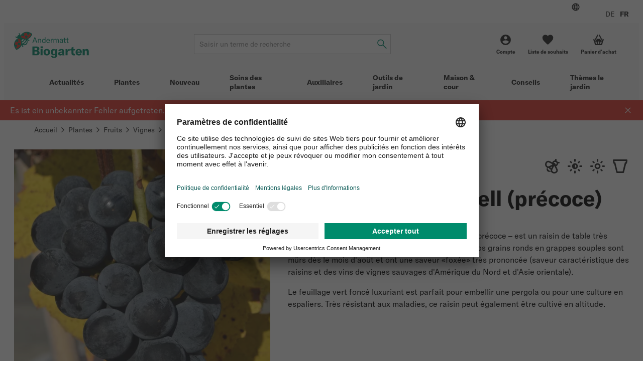

--- FILE ---
content_type: text/html; charset=UTF-8
request_url: https://www.biogarten.ch/fr-ch/vigne-dirju-campbell-precoce--p20887?variant=19096
body_size: 48736
content:
<!DOCTYPE html>
<html lang="fr-ch">
  <head>
    <meta charset="UTF-8">
    <meta name="viewport" content="width=device-width, initial-scale=1.0" />

    <link rel="preload" as="style" href="/vue/assets/css/theme-01.014ddbf846c4835dae3b.css" />
    <link rel="preload" as="style" href="/vue/assets/css/app.df7ca085293f3623647f.css" />
    <link rel="preload" as="script" href="/vue/assets/js/vendors.768275765cdae6426dee.js" />
    <link rel="preload" as="script" href="/vue/assets/js/app.df7ca085293f3623647f.js" />

    <link rel="preconnect" href="https://app.usercentrics.eu">
    <link rel="preconnect" href="https://www.googletagmanager.com">

        
              
        
                                                        
              
    
              
    
                        
      
                                  
            
      

            

              
        
        
        
        
        
        
        
            
      
      
      
      
      
      
      
      
      
      

      
      

            
                    
      
            
                    
        
      
                
        <link href="/cache-buster-1765869225/vue/assets/css/theme-01.014ddbf846c4835dae3b.css" media="all" rel="stylesheet" type="text/css" />
<link href="/cache-buster-1765869225/vue/assets/css/app.df7ca085293f3623647f.css" media="all" rel="stylesheet" type="text/css" />
<link href="https://www.biogarten.ch/fr-ch/vigne-dirju-campbell-precoce--p20887" rel="canonical" />
<link href="https://www.biogarten.ch/de-ch/rebe-dirju-campbell-early--p20887" hreflang="x-default" rel="alternate" />
<link href="https://www.biogarten.ch/de-ch/rebe-dirju-campbell-early--p20887" hreflang="de-ch" rel="alternate" />
<link href="https://www.biogarten.ch/fr-ch/vigne-dirju-campbell-precoce--p20887" hreflang="fr-ch" rel="alternate" />
    <title>Vigne en fuseau Dirju Campbell (Early) – Vigne biologique</title>
    <meta name="country" content="CH" />
<meta name="description" content="Dirju Campbell est considéré comme une variété d&#039;amateur. Les grappes sont grandes et apparaissent en grand nombre." />

    
          <link rel="preload" as="image" href="/SHARED/Logo/ABG/Digital/andermatt-biogarten-logo.svg">
    
          <script id="usercentrics-cmp" src="https://app.usercentrics.eu/browser-ui/latest/loader.js" data-settings-id="YPiK3jW8K" defer></script>

      <script type="text/javascript">
        // create dataLayer
        window.dataLayer = window.dataLayer || [];
        function gtag() {
          dataLayer.push(arguments);
        }

        // set „denied" as default for both ad and analytics storage,
        gtag("consent", "default", {
          ad_storage: "denied",
          analytics_storage: "denied",
          wait_for_update: 2000 // milliseconds to wait for update
        });

        // Enable ads data redaction by default [optional]
        gtag("set", "ads_data_redaction", true);
      </script>

              <!-- Google Tag Manager -->
<script>(function(w,d,s,l,i){w[l]=w[l]||[];w[l].push({'gtm.start':
new Date().getTime(),event:'gtm.js'});var f=d.getElementsByTagName(s)[0],
j=d.createElement(s),dl=l!='dataLayer'?'&l='+l:'';j.async=true;j.src=
'https://www.googletagmanager.com/gtm.js?id='+i+dl+ '&gtm_auth=2m6fa5qbVdBYxGSbGVBfwg&gtm_preview=env-1&gtm_cookies_win=x';f.parentNode.insertBefore(j,f);
})(window,document,'script','dataLayer','GTM-KJ69QFJ');</script>
<!-- End Google Tag Manager -->

<!-- Google tag (gtag.js) -->
<script async src="https://www.googletagmanager.com/gtag/js?id=AW-970453807"></script>
<script>
window.dataLayer = window.dataLayer || [];
function gtag(){dataLayer.push(arguments);}
gtag('js', new Date());
gtag('config', 'AW-970453807');
</script>
<!-- End Google tag (gtag.js) -->

          
    













<meta name="msapplication-TileImage" content="/favicon/ms-icon-70x70.png" />
<meta name="msapplication-square70x70logo" content="/favicon/ms-icon-70x70.png" />
<meta name="msapplication-square150x150logo" content="/favicon/ms-icon-150x150.png" />
<meta name="msapplication-square310x310logo" content="/favicon/ms-icon-310x310.png" />
  </head>

  <body data-color-scheme="ANDERMATT">
    <div id="app" >
              <header class="c-header c-header--ssr">
  <div class="c-header__top-bar-wrapper"></div>
  <div class="c-header__content">
    <a class="c-header__logo-wrapper" href="/">
                                <img src="/SHARED/Logo/ABG/Digital/andermatt-biogarten-logo.svg"
           class="c-header__logo"
           alt="Logo">
    </a>
    <div class="c-header__search"></div>
    <div class="c-header__quick-links"></div>
  </div>
  <div class="c-header__mobile-actions-wrapper"></div>
  <div class="c-main-navigation c-header__main-navigation"></div>
</header>

  <c-header></c-header>
      
                  <link rel="preload" as="image"
            imagesrcset="/ABG/Produktbilder/Pflanzen/Reben/Rebe%20Dirju%20Campbell%20Early/23018/image-thumb__23018__default_width_1_1/6613g-rebe-spindel-dirju-campbell-andermatt-biogarten~-~media--26eeebfa--query.ab48c04f.webp 335w, /ABG/Produktbilder/Pflanzen/Reben/Rebe%20Dirju%20Campbell%20Early/23018/image-thumb__23018__default_width_1_1/6613g-rebe-spindel-dirju-campbell-andermatt-biogarten~-~media--71c90454--query.c6d9f5d3.webp 559w, /ABG/Produktbilder/Pflanzen/Reben/Rebe%20Dirju%20Campbell%20Early/23018/image-thumb__23018__default_width_1_1/6613g-rebe-spindel-dirju-campbell-andermatt-biogarten~-~media--92aa2fb2--query.a71633f5.webp 727w, /ABG/Produktbilder/Pflanzen/Reben/Rebe%20Dirju%20Campbell%20Early/23018/image-thumb__23018__default_width_1_1/6613g-rebe-spindel-dirju-campbell-andermatt-biogarten~-~media--ec369c47--query.b42278ab.webp 983w, /ABG/Produktbilder/Pflanzen/Reben/Rebe%20Dirju%20Campbell%20Early/23018/image-thumb__23018__default_width_1_1/6613g-rebe-spindel-dirju-campbell-andermatt-biogarten~-~media--06a35258--query.d096f3a8.webp 1239w, /ABG/Produktbilder/Pflanzen/Reben/Rebe%20Dirju%20Campbell%20Early/23018/image-thumb__23018__default_width_1_1/6613g-rebe-spindel-dirju-campbell-andermatt-biogarten.2d86baee.webp 1280w"
            imagesizes="(max-width: 374px) 89vw,(max-width: 639px) 93vw,(max-width: 767px) 36vw,(max-width: 1023px) 42vw,(max-width: 1279px) 43vw,510px">
        
    
    <l-product-detail></l-product-detail>
  

                <c-footer></c-footer>
          </div>

        <script>
            window.initialData = {
        breadcrumb: {},
        footer: {},
        session: {},
        navigation: {},
        category: {},
        product: {},
        favorite: {},
        checkout: {},
        registration: {},
        addressManagement: {},
        notification: {},
      };
            window.initialData['breadcrumb']['items'] = [{"label":"Accueil","url":"\/fr-ch"},{"label":"Plantes","url":"\/fr-ch\/plantes--c10556?__tenant=set"},{"label":"Fruits","url":"\/fr-ch\/plantes\/fruits--c10564"},{"label":"Vignes","url":"\/fr-ch\/plantes\/fruits\/vignes--c10576"},{"label":"Vigne Dirju Campbell (pr\u00e9coce)","url":"\/fr-ch\/vigne-dirju-campbell-precoce--p20887"}];
        window.initialData['session']['availableLocales'] = [{"locale":"de_CH","url":"\/de-ch","label":"DE"},{"locale":"fr_CH","url":"\/fr-ch","label":"FR"}];
        window.initialData['footer']['navigation'] = [{"title":"Conseils","items":[{"key":"srvmts13nbg0","label":"Portraits ravageurs","url":"\/fr-ch\/conseils\/themes\/ravageurs"},{"key":"2389k62q7hvg","label":"Portraits auxiliaires","url":"\/fr-ch\/conseils\/themes\/auxiliaires"},{"key":"7ghdeq0cg9n0","label":"Soins aux plantes","url":"\/fr-ch\/conseils\/themes\/sante-des-plantes\/soins-taille-phytosanitaire"}]},{"title":"Service client","items":[{"key":"5rd8abhtptc0","label":"Instructions de plantation et soins","url":"\/fr-ch\/conseils\/service\/instructions-de-plantation-et-soins"},{"key":"2lr8ln1l9m0g","label":"Conseils de jardinage personnalis\u00e9s","url":"\/fr-ch\/conseils\/service\/conseils-de-jardinage-personnalises"},{"key":"2j9q0jc8em0g","label":"Id\u00e9es de cadeaux","url":"\/fr-ch\/themes-jardins\/idees-de-cadeaux"},{"key":"6d01dpmumqv0","label":"Aper\u00e7u du label de qualit\u00e9","url":"\/fr-ch\/a-propos-de-nous\/apercu-label-biogarten"}]},{"title":"L'entreprise","items":[{"key":"39ot1o58ugv0","label":"Qui sommes-nous ?","url":"\/fr-ch\/a-propos-de-nous"},{"key":"3uphf3oa7jh0","label":"Emploi et carri\u00e8re","url":"\/fr-ch\/a-propos-de-nous\/emploi"},{"key":"3h0kb14nuav0","label":"Devise et philosophie","url":"\/fr-ch\/a-propos-de-nous\/devise-et-philosophie"},{"key":"5lf9kmslgq50","label":"\u00c9quipe","url":"\/fr-ch\/a-propos-de-nous\/equipe"},{"key":"679ameu0pt20","label":"Forces & valeurs","url":"\/fr-ch\/a-propos-de-nous\/puv"},{"key":"35ndp0m4obd0","label":"Stages","url":"\/fr-ch\/a-propos-de-nous\/stage"},{"key":"40qvng4pnak0","label":"Apprentissage","url":"\/fr-ch\/a-propos-de-nous\/apprentissage"}]},{"title":"Th\u00e8me le jardin","items":[{"key":"50hp3jsuntk0","label":"Exemples de plantations","url":"\/fr-ch\/themes-jardins\/inspirations-de-jardin\/combinaisons-de-plantes"},{"key":"14qlht8bndqo","label":"Phytosanitaires biologique","url":"\/fr-ch\/themes-jardins\/univers-jardin\/pratique-du-jardinage-bio\/phytosanitaires-biologiques-pour-les-jardins"},{"key":"6k9mlba55ph0","label":"Biodiversit\u00e9","url":"\/fr-ch\/themes-jardins\/univers-jardin\/biodiversite"},{"key":"718oma8fl6r0","label":"Arbres fruitiers \u2013 croissance & entretien","url":"\/fr-ch\/themes-jardins\/univers-jardin\/amenagement-du-jardin\/arbres-fruitiers-croissance-entretien"}]}];
        window.initialData['footer']['newsletter'] = {"iframeUrl":"https:\/\/scnem2.com\/art_resource.php?sid=4hy17.2o0bt0f","provider":"EVALANCHE"};
        window.initialData['footer']['socialMediaLinks'] = {"title":"Social Media","items":[{"key":"4k6a6n2ia2n0","label":"Intagram","url":"https:\/\/www.instagram.com\/andermatt_biogarten_\/","icon":"instagram"},{"key":"4fu4l2ssn0e0","label":"Facebook","url":"https:\/\/www.facebook.com\/AndermattBIOGARTEN","icon":"facebook"},{"key":"1pk362ebr4vg","label":"Pinterest","url":"https:\/\/www.pinterest.ch\/andermatt_biogarten\/","icon":"pinterest"},{"key":"2jurjl7qqltg","label":"Youtube","url":"https:\/\/www.youtube.com\/channel\/UCwQW-eZv33QcVM4KmhkhmTQ\/videos","icon":"youtube"},{"key":"1gi9614ctu30","label":"Linkedin","url":"https:\/\/www.linkedin.com\/company\/andermatt-biogarten","icon":"linkedin"}]};
        window.initialData['footer']['contactBlocks'] = [{"title":"Contact par t\u00e9l\u00e9phone","text":"<p><strong>Lundi <\/strong>\u2013<strong> vendredi<\/strong><br \/>8.30 - 12.00 &amp; 13.00 - 17.00\u00a0<br \/><a>T\u00e9l. &#43;41 62 552 30 30<\/a><\/p>"},{"title":"Station de retrait self-service","text":"<p><strong>Lundi <\/strong>\u2013<strong> vendredi<\/strong><br \/>8.30 - 12.00 &amp; 13.00 - 17.00<br \/><a class=\"c-footer__navigation-link\" href=\"\/fr-ch\/legal\/point-de-retrait\" pimcore_id=\"4298\" pimcore_type=\"document\">Remarque importante:<\/a> Retrait uniquement sur pr\u00e9commande<\/p>"}];
        window.initialData['footer']['footerBadges'] = {"title":null,"items":[{"key":"55grsfv425s0","image":{"media":{"min-width: 0px":"\/ABG\/Shop\/36886\/image-thumb__36886__footer_badge_1_1\/vsv-trademark.e6d07ada.webp 1x, \/ABG\/Shop\/36886\/image-thumb__36886__footer_badge_1_1\/vsv-trademark@2x.e6d07ada.webp 2x","(min-width: 576px)":"\/ABG\/Shop\/36886\/image-thumb__36886__footer_badge_1_1\/vsv-trademark~-~media--4f35149e--query.427fd363.webp 1x, \/ABG\/Shop\/36886\/image-thumb__36886__footer_badge_1_1\/vsv-trademark~-~media--4f35149e--query@2x.427fd363.webp 2x"},"srcset":"\/ABG\/Shop\/36886\/image-thumb__36886__footer_badge_1_1\/vsv-trademark.e6d07ada.webp 120w, \/ABG\/Shop\/36886\/image-thumb__36886__footer_badge_1_1\/vsv-trademark~-~media--4f35149e--query.427fd363.webp 180w","fallback":"\/ABG\/Shop\/36886\/image-thumb__36886__footer_badge_1_1\/vsv-trademark.e6d07ada.webp","alt":"Le label de qualit\u00e9 suisse pour plus de s\u00e9curit\u00e9 lors de vos achats en ligne | \u00a9 HANDELSVERBAND.swiss","title":"www.swiss-online-garantie.ch \u2013 Le label de qualit\u00e9 suisse pour plus de s\u00e9curit\u00e9 lors de vos achats en ligne"},"url":"https:\/\/www.swiss-online-garantie.ch\/listing\/andermatt-biogarten\/","label":"Le label de qualit\u00e9 suisse pour la s\u00e9curit\u00e9 et l'orientation des achats en ligne"},{"key":"79f3omrodg50","image":{"media":{"min-width: 0px":"\/ABG\/Shop\/72178\/image-thumb__72178__footer_badge_1_1\/proclima.13725674.webp 1x, \/ABG\/Shop\/72178\/image-thumb__72178__footer_badge_1_1\/proclima@2x.13725674.webp 2x","(min-width: 576px)":"\/ABG\/Shop\/72178\/image-thumb__72178__footer_badge_1_1\/proclima~-~media--4f35149e--query.bed48c8b.webp 1x, \/ABG\/Shop\/72178\/image-thumb__72178__footer_badge_1_1\/proclima~-~media--4f35149e--query@2x.bed48c8b.webp 2x"},"srcset":"\/ABG\/Shop\/72178\/image-thumb__72178__footer_badge_1_1\/proclima.13725674.webp 120w, \/ABG\/Shop\/72178\/image-thumb__72178__footer_badge_1_1\/proclima~-~media--4f35149e--query.bed48c8b.webp 180w","fallback":"\/ABG\/Shop\/72178\/image-thumb__72178__footer_badge_1_1\/proclima.13725674.webp","alt":"Label \u00abpro-clima\u00bb | \u00a9 La Poste Suisse SA","title":"Label \u00abpro-clima\u00bb \u2013 Envoi avec compensation du CO\u2082"},"url":"https:\/\/www.post.ch\/fr\/notre-profil\/responsabilite\/corporate-responsibility\/envoi-pro-clima","label":"Label \u00abpro-clima\u00bb \u2013 Envoi avec compensation du CO\u2082"}]};
        window.initialData['footer']['legalLinks'] = [{"key":"ep7d60j7enu0","label":"D\u00e9claration de protection des donn\u00e9es","url":"\/fr-ch\/legal\/declaration-de-protection-des-donnees"},{"key":"1ptmdf9bma68","label":"Impressum","url":"\/fr-ch\/legal\/impressum"},{"key":"1tj3dqjgait0","label":"Conditions g\u00e9n\u00e9rales","url":"\/fr-ch\/legal\/cgv"},{"key":"391hbbfsc4t0","label":"Coordonn\u00e9es bancaires","url":"\/fr-ch\/legal\/coordonnees-bancaires"},{"key":"40sft6ops9n0","label":"Frais de port forfaitaires","url":"\/fr-ch\/legal\/frais-de-livraison"},{"key":"76nliadog420","label":"Retours","url":"\/fr-ch\/legal\/retour"}];
        window.initialData['footer']['contact'] = {"title":"Contactez-nous","email":"info@biogarten.ch","address":"Andermatt Biogarten AG<br>Stahlermatten 6<br>6146  Grossdietwil","addressUrl":"https:\/\/g.page\/AndermattBIOGARTEN?share"};
        window.initialData['footer']['copyrightText'] = "\u00a9 Andermatt Biogarten 2026";
        window.initialData['session']['navigation'] = [{"colorScheme":"ANDERMATT","navigationCmsBlock":"  <h4>Jardins naturels<\/h4>\n<p><a href=\"\/fr-ch\/themes-jardins\/univers-jardin\/biodiversite\/haies-sauvages-biodiversite\" pimcore_id=\"4456\" pimcore_type=\"document\">Haies sauvages<\/a><a href=\"\/fr-ch\/themes-jardins\/univers-jardin\/biodiversite\/la-petite-faune-jardin-hivernal\" pimcore_id=\"3924\" pimcore_type=\"document\">La colocation au jardin en hiver<\/a><a href=\"\/fr-ch\/conseils\/themes\/sante-des-plantes\/renforcement-des-plantes-microorganismes\" pimcore_id=\"4124\" pimcore_type=\"document\">Renforcer les plantes<\/a> <a href=\"\/fr-ch\/themes-jardins\/univers-jardin\/biodiversite\/nourrir-les-oiseaux\" pimcore_id=\"2030\" pimcore_type=\"document\">Nourrir les oiseaux<\/a><\/p>\n<h4>Inspiration<\/h4>\n<p><a href=\"\/fr-ch\/themes-jardins\/inspirations-de-jardin\/journal-de-jardin\" pimcore_id=\"3946\" pimcore_type=\"document\">Journal de Jardin<\/a><a href=\"\/fr-ch\/themes-jardins\/inspirations-de-jardin\/plante-du-mois\" pimcore_id=\"3270\" pimcore_type=\"document\">Plante du mois<\/a> <a href=\"\/fr-ch\/themes-jardins\/univers-jardin\/amenagement-du-jardin\/conception-de-jardins\" pimcore_id=\"4626\" pimcore_type=\"document\">Conception de jardins<\/a> <a href=\"\/fr-ch\/themes-jardins\/univers-jardin\/pratique-du-jardinage-bio\/jardin-en-hiver-potager\" pimcore_id=\"2046\" pimcore_type=\"document\">Le potager en hiver<\/a><\/p>\n","label":"Actualit\u00e9s","fragment":null,"id":"1866","class":" main","title":"","target":null,"accesskey":"","rel":[],"rev":[],"customHtmlAttribs":[],"order":null,"active":false,"visible":true,"type":"Pimcore\\Navigation\\Page\\Document","pages":[{"colorScheme":"ANDERMATT","navigationCmsBlock":null,"label":"Jardinage tout au long de l'ann\u00e9e","fragment":null,"id":"1888","class":"","title":"","target":null,"accesskey":"","rel":[],"rev":[],"customHtmlAttribs":[],"order":null,"active":false,"visible":true,"type":"Pimcore\\Navigation\\Page\\Document","pages":[{"colorScheme":"ANDERMATT","navigationCmsBlock":null,"label":"Janvier","fragment":null,"id":"3706","class":"","title":"","target":null,"accesskey":"","rel":[],"rev":[],"customHtmlAttribs":[],"order":null,"active":false,"visible":true,"type":"Pimcore\\Navigation\\Page\\Document","pages":[],"uri":"\/fr-ch\/actualites\/annee-du-jardin\/jardinage-en-janvier"},{"colorScheme":"ANDERMATT","navigationCmsBlock":null,"label":"F\u00e9vrier","fragment":null,"id":"2058","class":"","title":"","target":null,"accesskey":"","rel":[],"rev":[],"customHtmlAttribs":[],"order":null,"active":false,"visible":true,"type":"Pimcore\\Navigation\\Page\\Document","pages":[],"uri":"\/fr-ch\/actualites\/annee-du-jardin\/jardinage-en-fevrier"},{"colorScheme":"ANDERMATT","navigationCmsBlock":null,"label":"Mars","fragment":null,"id":"2060","class":"","title":"","target":null,"accesskey":"","rel":[],"rev":[],"customHtmlAttribs":[],"order":null,"active":false,"visible":true,"type":"Pimcore\\Navigation\\Page\\Document","pages":[],"uri":"\/fr-ch\/actualites\/annee-du-jardin\/jardinage-en-mars"},{"colorScheme":"ANDERMATT","navigationCmsBlock":null,"label":"Avril","fragment":null,"id":"2062","class":"","title":"","target":null,"accesskey":"","rel":[],"rev":[],"customHtmlAttribs":[],"order":null,"active":false,"visible":true,"type":"Pimcore\\Navigation\\Page\\Document","pages":[],"uri":"\/fr-ch\/actualites\/annee-du-jardin\/jardinage-en-avril"},{"colorScheme":"ANDERMATT","navigationCmsBlock":null,"label":"Mai","fragment":null,"id":"2064","class":"","title":"","target":null,"accesskey":"","rel":[],"rev":[],"customHtmlAttribs":[],"order":null,"active":false,"visible":true,"type":"Pimcore\\Navigation\\Page\\Document","pages":[],"uri":"\/fr-ch\/actualites\/annee-du-jardin\/jardinage-en-mai"},{"colorScheme":"ANDERMATT","navigationCmsBlock":null,"label":"Juin","fragment":null,"id":"3266","class":"","title":"","target":null,"accesskey":"","rel":[],"rev":[],"customHtmlAttribs":[],"order":null,"active":false,"visible":true,"type":"Pimcore\\Navigation\\Page\\Document","pages":[],"uri":"\/fr-ch\/actualites\/annee-du-jardin\/jardinage-en-juin"},{"colorScheme":"ANDERMATT","navigationCmsBlock":null,"label":"Juillet","fragment":null,"id":"3544","class":"","title":"","target":null,"accesskey":"","rel":[],"rev":[],"customHtmlAttribs":[],"order":null,"active":false,"visible":true,"type":"Pimcore\\Navigation\\Page\\Document","pages":[],"uri":"\/fr-ch\/actualites\/annee-du-jardin\/jardinage-en-juillet"},{"colorScheme":"ANDERMATT","navigationCmsBlock":null,"label":"Ao\u00fbt","fragment":null,"id":"3658","class":"","title":"","target":null,"accesskey":"","rel":[],"rev":[],"customHtmlAttribs":[],"order":null,"active":false,"visible":true,"type":"Pimcore\\Navigation\\Page\\Document","pages":[],"uri":"\/fr-ch\/actualites\/annee-du-jardin\/jardinage-en-aout"},{"colorScheme":"ANDERMATT","navigationCmsBlock":null,"label":"Septembre","fragment":null,"id":"3670","class":"","title":"","target":null,"accesskey":"","rel":[],"rev":[],"customHtmlAttribs":[],"order":null,"active":false,"visible":true,"type":"Pimcore\\Navigation\\Page\\Document","pages":[],"uri":"\/fr-ch\/actualites\/annee-du-jardin\/jardinage-en-septembre"},{"colorScheme":"ANDERMATT","navigationCmsBlock":null,"label":"Octobre","fragment":null,"id":"3672","class":"","title":"","target":null,"accesskey":"","rel":[],"rev":[],"customHtmlAttribs":[],"order":null,"active":false,"visible":true,"type":"Pimcore\\Navigation\\Page\\Document","pages":[],"uri":"\/fr-ch\/actualites\/annee-du-jardin\/jardinage-en-octobre"},{"colorScheme":"ANDERMATT","navigationCmsBlock":null,"label":"Novembre","fragment":null,"id":"3698","class":"","title":"","target":null,"accesskey":"","rel":[],"rev":[],"customHtmlAttribs":[],"order":null,"active":false,"visible":true,"type":"Pimcore\\Navigation\\Page\\Document","pages":[],"uri":"\/fr-ch\/actualites\/annee-du-jardin\/jardinage-en-novembre"},{"colorScheme":"ANDERMATT","navigationCmsBlock":null,"label":"D\u00e9cembre","fragment":null,"id":"3702","class":"","title":"","target":null,"accesskey":"","rel":[],"rev":[],"customHtmlAttribs":[],"order":null,"active":false,"visible":true,"type":"Pimcore\\Navigation\\Page\\Document","pages":[],"uri":"\/fr-ch\/actualites\/annee-du-jardin\/jardinage-en-decembre"}],"uri":"\/fr-ch\/actualites\/annee-du-jardin"},{"colorScheme":"ANDERMATT","navigationCmsBlock":null,"label":"Bulletin Biogarten","fragment":null,"id":"1892","class":"","title":"","target":null,"accesskey":"","rel":[],"rev":[],"customHtmlAttribs":[],"order":null,"active":false,"visible":true,"type":"Pimcore\\Navigation\\Page\\Document","pages":[{"colorScheme":"ANDERMATT","navigationCmsBlock":null,"label":"bulletin-archiv","fragment":null,"id":"5172","class":"","title":null,"target":null,"accesskey":null,"rel":[],"rev":[],"customHtmlAttribs":[],"order":null,"active":false,"visible":true,"type":"Pimcore\\Navigation\\Page\\Document","pages":[{"colorScheme":"ANDERMATT","navigationCmsBlock":null,"label":"Bulletin 3-2024","fragment":null,"id":"5046","class":"","title":"Bulletin 3-2024","target":null,"accesskey":"","rel":[],"rev":[],"customHtmlAttribs":[],"order":null,"active":false,"visible":true,"type":"Pimcore\\Navigation\\Page\\Document","pages":[],"uri":"\/fr-ch\/actualites\/bulletin-biogarten\/archive-bulletin\/archive-bulletin-03-2024"},{"colorScheme":"ANDERMATT","navigationCmsBlock":null,"label":"Bulletin 2-2024","fragment":null,"id":"4500","class":"","title":"","target":null,"accesskey":"","rel":[],"rev":[],"customHtmlAttribs":[],"order":null,"active":false,"visible":true,"type":"Pimcore\\Navigation\\Page\\Document","pages":[],"uri":"\/fr-ch\/actualites\/bulletin-biogarten\/archive-bulletin\/archive-bulletin-02-2024"},{"colorScheme":"ANDERMATT","navigationCmsBlock":null,"label":"Bulletin 1-2024","fragment":null,"id":"4324","class":"","title":"","target":null,"accesskey":"","rel":[],"rev":[],"customHtmlAttribs":[],"order":null,"active":false,"visible":true,"type":"Pimcore\\Navigation\\Page\\Document","pages":[],"uri":"\/fr-ch\/actualites\/bulletin-biogarten\/archive-bulletin\/archive-bulletin-01-2024"},{"colorScheme":"ANDERMATT","navigationCmsBlock":null,"label":"Bulletin 3-2023","fragment":null,"id":"4186","class":"","title":"","target":null,"accesskey":"","rel":[],"rev":[],"customHtmlAttribs":[],"order":null,"active":false,"visible":true,"type":"Pimcore\\Navigation\\Page\\Document","pages":[],"uri":"\/fr-ch\/actualites\/bulletin-biogarten\/archive-bulletin\/archive-bulletin-03-2023"},{"colorScheme":"ANDERMATT","navigationCmsBlock":null,"label":"Bulletin 2-2023","fragment":null,"id":"3838","class":"","title":"","target":null,"accesskey":"","rel":[],"rev":[],"customHtmlAttribs":[],"order":null,"active":false,"visible":true,"type":"Pimcore\\Navigation\\Page\\Document","pages":[],"uri":"\/fr-ch\/actualites\/bulletin-biogarten\/archive-bulletin\/archive-bullletin-02-2023"},{"colorScheme":"ANDERMATT","navigationCmsBlock":null,"label":"Bulletin 1-2023","fragment":null,"id":"3580","class":"","title":"","target":null,"accesskey":"","rel":[],"rev":[],"customHtmlAttribs":[],"order":null,"active":false,"visible":true,"type":"Pimcore\\Navigation\\Page\\Document","pages":[],"uri":"\/fr-ch\/actualites\/bulletin-biogarten\/archive-bulletin\/archive-bulletin-01-2023"}],"uri":"\/fr-ch\/actualites\/bulletin-biogarten\/archive-bulletin"}],"uri":"\/fr-ch\/actualites\/bulletin-biogarten"},{"colorScheme":"YELLOW","navigationCmsBlock":null,"label":"Magazine Biogarten","fragment":null,"id":"3910","class":"","title":"","target":"","accesskey":"","rel":[],"rev":[],"customHtmlAttribs":[],"order":null,"active":false,"visible":true,"type":"Pimcore\\Navigation\\Page\\Document","pages":[],"uri":"\/fr-ch\/actualites\/magazine-biogarten"}],"uri":"\/fr-ch\/actualites"},{"id":10556,"label":"Plantes","uri":"\/fr-ch\/plantes--c10556?__tenant=set","colorScheme":"PFLANZEN","navigationCmsBlock":"  <h4>Th\u00e8mes le jardin<\/h4><ul><li><a href=\"\/fr-ch\/themes-jardins\/univers-jardin\/pratique-du-jardinage-bio\/jardin-en-hiver-potager\" pimcore_id=\"2046\" pimcore_type=\"document\">L&#039;hiver au potager<\/a><\/li><li><a href=\"\/fr-ch\/themes-jardins\/univers-jardin\/biodiversite\/nourrir-les-oiseaux\" pimcore_id=\"2030\" pimcore_type=\"document\">Nourrir les oiseaux<\/a><\/li><li><a href=\"\/fr-ch\/themes-jardins\/univers-jardin\/pratique-du-jardinage-bio\/culture-des-semences\" pimcore_id=\"2050\" pimcore_type=\"document\">Semences et leur culture<\/a><\/li><li><a href=\"\/fr-ch\/themes-jardins\/univers-jardin\/biodiversite\/plantes-top-pour-plus-de-biodiversite\" pimcore_id=\"2024\" pimcore_type=\"document\">Plantes top pour plus de biodiversit\u00e9<br \/>\u00a0<\/a><h4>Inspirations<\/h4><\/li><li><a href=\"https:\/\/biogarten.ch\/fr-ch\/themes-jardins\/inspirations-de-jardin\/combinaisons-de-plantes\" pimcore_type=\"document\">Combinaisons de plantes<\/a><\/li><li><a href=\"https:\/\/biogarten.ch\/fr-ch\/themes-jardins\/inspirations-de-jardin\/combinaisons-de-plantons\" title=\"Combinaisons de plantons\" pimcore_type=\"document\">Combinaisons de plantons<\/a><\/li><li><a href=\"\/fr-ch\/themes-jardins\/inspirations-de-jardin\/plante-du-mois\" pimcore_id=\"3270\" pimcore_type=\"document\">Plante du mois<br \/>\u00a0<\/a><h4>Ann\u00e9e du jardinage<\/h4><\/li><li><p><a href=\"\/ABG\/dokumente\/service\/abg-pflegeplan-fr.pdf\" target=\"_blank\" pimcore_id=\"30154\" pimcore_type=\"asset\" rel=\"noopener\">Biogarten plan de soins<\/a><\/p><h4>Service<\/h4><\/li><li><p><a href=\"\/fr-ch\/conseils\/service\/instructions-de-plantation-et-soins\" pimcore_id=\"1940\" pimcore_type=\"document\">Instructions de plantation et de soin<\/a><\/p><\/li><\/ul>\n","pages":[{"id":10564,"label":"Fruits","uri":"\/fr-ch\/plantes\/fruits--c10564","colorScheme":"PFLANZEN","navigationCmsBlock":null,"pages":[{"id":10565,"label":"Pommiers","uri":"\/fr-ch\/plantes\/fruits\/pommiers--c10565","colorScheme":"PFLANZEN","navigationCmsBlock":null,"pages":[],"active":false,"type":"default"},{"id":10566,"label":"Abricotiers","uri":"\/fr-ch\/plantes\/fruits\/abricotiers--c10566","colorScheme":"PFLANZEN","navigationCmsBlock":null,"pages":[],"active":false,"type":"default"},{"id":10567,"label":"Poiriers","uri":"\/fr-ch\/plantes\/fruits\/poiriers--c10567","colorScheme":"PFLANZEN","navigationCmsBlock":null,"pages":[],"active":false,"type":"default"},{"id":10568,"label":"Figuiers","uri":"\/fr-ch\/plantes\/fruits\/figuiers--c10568","colorScheme":"PFLANZEN","navigationCmsBlock":null,"pages":[],"active":false,"type":"default"},{"id":10569,"label":"Cerisiers","uri":"\/fr-ch\/plantes\/fruits\/cerisiers--c10569","colorScheme":"PFLANZEN","navigationCmsBlock":null,"pages":[],"active":false,"type":"default"},{"id":10691,"label":"Nectarinier","uri":"\/fr-ch\/plantes\/fruits\/nectarinier--c10691","colorScheme":"PFLANZEN","navigationCmsBlock":null,"pages":[],"active":false,"type":"default"},{"id":10570,"label":"Noyers","uri":"\/fr-ch\/plantes\/fruits\/noyers--c10570","colorScheme":"PFLANZEN","navigationCmsBlock":null,"pages":[],"active":false,"type":"default"},{"id":10572,"label":"P\u00eachers","uri":"\/fr-ch\/plantes\/fruits\/pechers--c10572","colorScheme":"PFLANZEN","navigationCmsBlock":null,"pages":[],"active":false,"type":"default"},{"id":10573,"label":"Pruniers","uri":"\/fr-ch\/plantes\/fruits\/pruniers--c10573","colorScheme":"PFLANZEN","navigationCmsBlock":null,"pages":[],"active":false,"type":"default"},{"id":10575,"label":"Cognassiers","uri":"\/fr-ch\/plantes\/fruits\/cognassiers--c10575","colorScheme":"PFLANZEN","navigationCmsBlock":null,"pages":[],"active":false,"type":"default"},{"id":10576,"label":"Vignes","uri":"\/fr-ch\/plantes\/fruits\/vignes--c10576","colorScheme":"PFLANZEN","navigationCmsBlock":null,"pages":[],"active":false,"type":"default"},{"id":10577,"label":"Fruits sauvages","uri":"\/fr-ch\/plantes\/fruits\/fruits-sauvages--c10577","colorScheme":"PFLANZEN","navigationCmsBlock":null,"pages":[],"active":false,"type":"default"},{"id":10574,"label":"Quetschiers","uri":"\/fr-ch\/plantes\/fruits\/quetschiers--c10574","colorScheme":"PFLANZEN","navigationCmsBlock":null,"pages":[],"active":false,"type":"default"},{"id":10571,"label":"Sp\u00e9cialit\u00e9s de fruits","uri":"\/fr-ch\/plantes\/fruits\/specialites-de-fruits--c10571","colorScheme":"PFLANZEN","navigationCmsBlock":null,"pages":[],"active":false,"type":"default"}],"active":false,"type":"default"},{"id":10588,"label":"Arbres & Arbustes","uri":"\/fr-ch\/plantes\/arbres-arbustes--c10588","colorScheme":"PFLANZEN","navigationCmsBlock":null,"pages":[{"id":10590,"label":"Buissons fleuris","uri":"\/fr-ch\/plantes\/arbres-arbustes\/buissons-fleuris--c10590?__tenant=set","colorScheme":"PFLANZEN","navigationCmsBlock":null,"pages":[],"active":false,"type":"default"},{"id":10591,"label":"Plantes de haie","uri":"\/fr-ch\/plantes\/arbres-arbustes\/plantes-de-haie--c10591?__tenant=set","colorScheme":"PFLANZEN","navigationCmsBlock":null,"pages":[],"active":false,"type":"default"},{"id":10592,"label":"Plantes grimpantes","uri":"\/fr-ch\/plantes\/arbres-arbustes\/plantes-grimpantes--c10592?__tenant=set","colorScheme":"PFLANZEN","navigationCmsBlock":null,"pages":[],"active":false,"type":"default"},{"id":10589,"label":"Arbrisseaux feuillus","uri":"\/fr-ch\/plantes\/arbres-arbustes\/arbrisseaux-feuillus--c10589?__tenant=set","colorScheme":"PFLANZEN","navigationCmsBlock":null,"pages":[],"active":false,"type":"default"},{"id":10593,"label":"Arbustes sauvages","uri":"\/fr-ch\/plantes\/arbres-arbustes\/arbustes-sauvages--c10593?__tenant=set","colorScheme":"PFLANZEN","navigationCmsBlock":null,"pages":[],"active":false,"type":"default"}],"active":false,"type":"default"},{"id":10578,"label":"Baies","uri":"\/fr-ch\/plantes\/baies--c10578?__tenant=set","colorScheme":"PFLANZEN","navigationCmsBlock":null,"pages":[{"id":10579,"label":"Cam\u00e9risiers\/ch\u00e8vrefeuilles bleus","uri":"\/fr-ch\/plantes\/baies\/camerisiers-chevrefeuilles-bleus--c10579?__tenant=set","colorScheme":"PFLANZEN","navigationCmsBlock":null,"pages":[],"active":false,"type":"default"},{"id":10580,"label":"Ronces (m\u00fbres) ","uri":"\/fr-ch\/plantes\/baies\/ronces-mures--c10580?__tenant=set","colorScheme":"PFLANZEN","navigationCmsBlock":null,"pages":[],"active":false,"type":"default"},{"id":10581,"label":"Fraisiers ","uri":"\/fr-ch\/plantes\/baies\/fraisiers--c10581?__tenant=set","colorScheme":"PFLANZEN","navigationCmsBlock":null,"pages":[],"active":false,"type":"default"},{"id":10583,"label":"Myrtilliers","uri":"\/fr-ch\/plantes\/baies\/myrtilliers--c10583?__tenant=set","colorScheme":"PFLANZEN","navigationCmsBlock":null,"pages":[],"active":false,"type":"default"},{"id":10582,"label":"Framboisiers","uri":"\/fr-ch\/plantes\/baies\/framboisiers--c10582?__tenant=set","colorScheme":"PFLANZEN","navigationCmsBlock":null,"pages":[],"active":false,"type":"default"},{"id":10584,"label":"Groseilliers","uri":"\/fr-ch\/plantes\/baies\/groseilliers--c10584?__tenant=set","colorScheme":"PFLANZEN","navigationCmsBlock":null,"pages":[],"active":false,"type":"default"},{"id":10586,"label":"Kiwis","uri":"\/fr-ch\/plantes\/baies\/kiwis--c10586?__tenant=set","colorScheme":"PFLANZEN","navigationCmsBlock":null,"pages":[],"active":false,"type":"default"},{"id":25448,"label":"M\u00fbrier","uri":"\/fr-ch\/plantes\/baies\/murier--c25448?__tenant=set","colorScheme":"PFLANZEN","navigationCmsBlock":null,"pages":[],"active":false,"type":"default"},{"id":10585,"label":"Groseilliers \u00e0 maquereau","uri":"\/fr-ch\/plantes\/baies\/groseilliers-a-maquereau--c10585","colorScheme":"PFLANZEN","navigationCmsBlock":null,"pages":[],"active":false,"type":"default"},{"id":10587,"label":"Sp\u00e9cialit\u00e9s de baies","uri":"\/fr-ch\/plantes\/baies\/specialites-de-baies--c10587","colorScheme":"PFLANZEN","navigationCmsBlock":null,"pages":[],"active":false,"type":"default"}],"active":false,"type":"default"},{"id":10594,"label":"Vivaces","uri":"\/fr-ch\/plantes\/vivaces--c10594","colorScheme":"PFLANZEN","navigationCmsBlock":null,"pages":[{"id":10596,"label":"Vivaces \u00e0 fleurs","uri":"\/fr-ch\/plantes\/vivaces\/vivaces-a-fleurs--c10596","colorScheme":"PFLANZEN","navigationCmsBlock":null,"pages":[],"active":false,"type":"default"},{"id":10595,"label":"Couvre-sols","uri":"\/fr-ch\/plantes\/vivaces\/couvre-sols--c10595","colorScheme":"PFLANZEN","navigationCmsBlock":null,"pages":[],"active":false,"type":"default"},{"id":10597,"label":"Herbes aromatiques","uri":"\/fr-ch\/plantes\/vivaces\/herbes-aromatiques--c10597","colorScheme":"PFLANZEN","navigationCmsBlock":null,"pages":[],"active":false,"type":"default"},{"id":1229346,"label":"Pivoines","uri":"\/fr-ch\/plantes\/vivaces\/pivoines--c1229346","colorScheme":"PFLANZEN","navigationCmsBlock":null,"pages":[],"active":false,"type":"default"},{"id":10598,"label":"Vivaces sauvages","uri":"\/fr-ch\/plantes\/vivaces\/vivaces-sauvages--c10598","colorScheme":"PFLANZEN","navigationCmsBlock":null,"pages":[],"active":false,"type":"default"}],"active":false,"type":"default"},{"id":10557,"label":"Rosiers","uri":"\/fr-ch\/plantes\/rosiers--c10557?__tenant=set","colorScheme":"PFLANZEN","navigationCmsBlock":null,"pages":[{"id":10558,"label":"Rosiers buissons","uri":"\/fr-ch\/plantes\/rosiers\/rosiers-buissons--c10558","colorScheme":"PFLANZEN","navigationCmsBlock":null,"pages":[],"active":false,"type":"default"},{"id":10689,"label":"Rosiers couvre-sols","uri":"\/fr-ch\/plantes\/rosiers\/rosiers-couvre-sols--c10689","colorScheme":"PFLANZEN","navigationCmsBlock":null,"pages":[],"active":false,"type":"default"},{"id":10559,"label":"Rosiers \u00e0 grandes fleurs","uri":"\/fr-ch\/plantes\/rosiers\/rosiers-a-grandes-fleurs--c10559","colorScheme":"PFLANZEN","navigationCmsBlock":null,"pages":[],"active":false,"type":"default"},{"id":10560,"label":"Rosiers anglais","uri":"\/fr-ch\/plantes\/rosiers\/rosiers-anglais--c10560","colorScheme":"PFLANZEN","navigationCmsBlock":null,"pages":[],"active":false,"type":"default"},{"id":10561,"label":"Rosiers anciens","uri":"\/fr-ch\/plantes\/rosiers\/rosiers-anciens--c10561","colorScheme":"PFLANZEN","navigationCmsBlock":null,"pages":[],"active":false,"type":"default"},{"id":10562,"label":"Rosiers grimpants & ramblers","uri":"\/fr-ch\/plantes\/rosiers\/rosiers-grimpants-ramblers--c10562?__tenant=set","colorScheme":"PFLANZEN","navigationCmsBlock":null,"pages":[],"active":false,"type":"default"},{"id":692450,"label":"Hybrides de Rugosa","uri":"\/fr-ch\/plantes\/rosiers\/hybrides-de-rugosa--c692450","colorScheme":"PFLANZEN","navigationCmsBlock":null,"pages":[],"active":false,"type":"default"},{"id":692448,"label":"Rosiers arbustifs ","uri":"\/fr-ch\/plantes\/rosiers\/rosiers-arbustifs--c692448?__tenant=set","colorScheme":"PFLANZEN","navigationCmsBlock":null,"pages":[],"active":false,"type":"default"},{"id":10563,"label":"Rosiers sauvages","uri":"\/fr-ch\/plantes\/rosiers\/rosiers-sauvages--c10563","colorScheme":"PFLANZEN","navigationCmsBlock":null,"pages":[],"active":false,"type":"default"}],"active":false,"type":"default"},{"id":10599,"label":"Semences","uri":"\/fr-ch\/plantes\/semences--c10599","colorScheme":"PFLANZEN","navigationCmsBlock":null,"pages":[{"id":10601,"label":"Fleurs","uri":"\/fr-ch\/plantes\/semences\/fleurs--c10601?__tenant=set","colorScheme":"PFLANZEN","navigationCmsBlock":null,"pages":[],"active":false,"type":"default"},{"id":10602,"label":"L\u00e9gumes","uri":"\/fr-ch\/plantes\/semences\/legumes--c10602?__tenant=set","colorScheme":"PFLANZEN","navigationCmsBlock":null,"pages":[],"active":false,"type":"default"},{"id":10605,"label":"Engrais vert","uri":"\/fr-ch\/plantes\/semences\/engrais-vert--c10605","colorScheme":"PFLANZEN","navigationCmsBlock":null,"pages":[],"active":false,"type":"default"},{"id":10600,"label":"Herbes aromatiques","uri":"\/fr-ch\/plantes\/semences\/herbes-aromatiques--c10600?__tenant=set","colorScheme":"PFLANZEN","navigationCmsBlock":null,"pages":[],"active":false,"type":"default"},{"id":10603,"label":"Salades","uri":"\/fr-ch\/plantes\/semences\/salades--c10603?__tenant=set","colorScheme":"PFLANZEN","navigationCmsBlock":null,"pages":[],"active":false,"type":"default"},{"id":10692,"label":"Graines \u00e0 germer","uri":"\/fr-ch\/plantes\/semences\/graines-a-germer--c10692","colorScheme":"PFLANZEN","navigationCmsBlock":null,"pages":[],"active":false,"type":"default"},{"id":10604,"label":"M\u00e9lange fleurs sauvages","uri":"\/fr-ch\/plantes\/semences\/melange-fleurs-sauvages--c10604?__tenant=set","colorScheme":"PFLANZEN","navigationCmsBlock":null,"pages":[],"active":false,"type":"default"}],"active":false,"type":"default"},{"id":10606,"label":"Bulbes et tubercules","uri":"\/fr-ch\/plantes\/bulbes-et-tubercules--c10606","colorScheme":"PFLANZEN","navigationCmsBlock":null,"pages":[{"id":10607,"label":"Bulbes de fleurs","uri":"\/fr-ch\/plantes\/bulbes-et-tubercules\/bulbes-de-fleurs--c10607?__tenant=set","colorScheme":"PFLANZEN","navigationCmsBlock":null,"pages":[],"active":false,"type":"default"},{"id":10608,"label":"Bulbes de l\u00e9gumes","uri":"\/fr-ch\/plantes\/bulbes-et-tubercules\/bulbes-de-legumes--c10608?__tenant=set","colorScheme":"PFLANZEN","navigationCmsBlock":null,"pages":[],"active":false,"type":"default"},{"id":22212,"label":"Pomme de terre de semence","uri":"\/fr-ch\/plantes\/bulbes-et-tubercules\/pomme-de-terre-de-semence--c22212","colorScheme":"PFLANZEN","navigationCmsBlock":null,"pages":[],"active":false,"type":"default"}],"active":false,"type":"default"},{"id":15730,"label":"Sp\u00e9cialit\u00e9s","uri":"\/fr-ch\/plantes\/specialites--c15730","colorScheme":"PFLANZEN","navigationCmsBlock":null,"pages":[{"id":10610,"label":"Rhubarbe","uri":"\/fr-ch\/plantes\/specialites\/rhubarbe--c10610","colorScheme":"PFLANZEN","navigationCmsBlock":null,"pages":[],"active":false,"type":"default"},{"id":10609,"label":"Asperge","uri":"\/fr-ch\/plantes\/specialites\/asperge--c10609","colorScheme":"PFLANZEN","navigationCmsBlock":null,"pages":[],"active":false,"type":"default"}],"active":false,"type":"default"},{"id":10611,"label":"Plantons bio","uri":"\/fr-ch\/plantes\/plantons-bio--c10611","colorScheme":"PFLANZEN","navigationCmsBlock":null,"pages":[{"id":682474,"label":"Herbes","uri":"\/fr-ch\/plantes\/plantons-bio\/herbes--c682474","colorScheme":"PFLANZEN","navigationCmsBlock":null,"pages":[],"active":false,"type":"default"},{"id":10612,"label":"Concombres","uri":"\/fr-ch\/plantes\/plantons-bio\/concombres--c10612","colorScheme":"PFLANZEN","navigationCmsBlock":null,"pages":[],"active":false,"type":"default"},{"id":10614,"label":"Courges","uri":"\/fr-ch\/plantes\/plantons-bio\/courges--c10614","colorScheme":"PFLANZEN","navigationCmsBlock":null,"pages":[],"active":false,"type":"default"},{"id":10613,"label":"Melons","uri":"\/fr-ch\/plantes\/plantons-bio\/melons--c10613","colorScheme":"PFLANZEN","navigationCmsBlock":null,"pages":[],"active":false,"type":"default"},{"id":10615,"label":"Poivrons \/ Piments","uri":"\/fr-ch\/plantes\/plantons-bio\/poivrons-piments--c10615","colorScheme":"PFLANZEN","navigationCmsBlock":null,"pages":[],"active":false,"type":"default"},{"id":10617,"label":"Sp\u00e9cialit\u00e9s","uri":"\/fr-ch\/plantes\/plantons-bio\/specialites--c10617","colorScheme":"PFLANZEN","navigationCmsBlock":null,"pages":[],"active":false,"type":"default"},{"id":10616,"label":"Tomates","uri":"\/fr-ch\/plantes\/plantons-bio\/tomates--c10616","colorScheme":"PFLANZEN","navigationCmsBlock":null,"pages":[],"active":false,"type":"default"}],"active":false,"type":"default"}],"active":false,"type":"default"},{"id":1603364,"label":"Nouveau","uri":"\/fr-ch\/nouveau--c1603364","colorScheme":"ANDERMATT","navigationCmsBlock":null,"pages":[{"id":10556,"label":"Plantes","uri":"\/fr-ch\/plantes--c10556?__tenant=set","colorScheme":"PFLANZEN","navigationCmsBlock":"  <h4>Th\u00e8mes le jardin<\/h4><ul><li><a href=\"\/fr-ch\/themes-jardins\/univers-jardin\/pratique-du-jardinage-bio\/jardin-en-hiver-potager\" pimcore_id=\"2046\" pimcore_type=\"document\">L&#039;hiver au potager<\/a><\/li><li><a href=\"\/fr-ch\/themes-jardins\/univers-jardin\/biodiversite\/nourrir-les-oiseaux\" pimcore_id=\"2030\" pimcore_type=\"document\">Nourrir les oiseaux<\/a><\/li><li><a href=\"\/fr-ch\/themes-jardins\/univers-jardin\/pratique-du-jardinage-bio\/culture-des-semences\" pimcore_id=\"2050\" pimcore_type=\"document\">Semences et leur culture<\/a><\/li><li><a href=\"\/fr-ch\/themes-jardins\/univers-jardin\/biodiversite\/plantes-top-pour-plus-de-biodiversite\" pimcore_id=\"2024\" pimcore_type=\"document\">Plantes top pour plus de biodiversit\u00e9<br \/>\u00a0<\/a><h4>Inspirations<\/h4><\/li><li><a href=\"https:\/\/biogarten.ch\/fr-ch\/themes-jardins\/inspirations-de-jardin\/combinaisons-de-plantes\" pimcore_type=\"document\">Combinaisons de plantes<\/a><\/li><li><a href=\"https:\/\/biogarten.ch\/fr-ch\/themes-jardins\/inspirations-de-jardin\/combinaisons-de-plantons\" title=\"Combinaisons de plantons\" pimcore_type=\"document\">Combinaisons de plantons<\/a><\/li><li><a href=\"\/fr-ch\/themes-jardins\/inspirations-de-jardin\/plante-du-mois\" pimcore_id=\"3270\" pimcore_type=\"document\">Plante du mois<br \/>\u00a0<\/a><h4>Ann\u00e9e du jardinage<\/h4><\/li><li><p><a href=\"\/ABG\/dokumente\/service\/abg-pflegeplan-fr.pdf\" target=\"_blank\" pimcore_id=\"30154\" pimcore_type=\"asset\" rel=\"noopener\">Biogarten plan de soins<\/a><\/p><h4>Service<\/h4><\/li><li><p><a href=\"\/fr-ch\/conseils\/service\/instructions-de-plantation-et-soins\" pimcore_id=\"1940\" pimcore_type=\"document\">Instructions de plantation et de soin<\/a><\/p><\/li><\/ul>\n","pages":[{"id":10594,"label":"Vivaces","uri":"\/fr-ch\/plantes\/vivaces--c10594","colorScheme":"PFLANZEN","navigationCmsBlock":null,"pages":[{"id":10596,"label":"Vivaces \u00e0 fleurs","uri":"\/fr-ch\/plantes\/vivaces\/vivaces-a-fleurs--c10596","colorScheme":"PFLANZEN","navigationCmsBlock":null,"pages":[],"active":false,"type":"new"},{"id":10595,"label":"Couvre-sols","uri":"\/fr-ch\/plantes\/vivaces\/couvre-sols--c10595","colorScheme":"PFLANZEN","navigationCmsBlock":null,"pages":[],"active":false,"type":"new"},{"id":10597,"label":"Herbes aromatiques","uri":"\/fr-ch\/plantes\/vivaces\/herbes-aromatiques--c10597","colorScheme":"PFLANZEN","navigationCmsBlock":null,"pages":[],"active":false,"type":"new"}],"active":false,"type":"new"},{"id":10557,"label":"Rosiers","uri":"\/fr-ch\/plantes\/rosiers--c10557?__tenant=set","colorScheme":"PFLANZEN","navigationCmsBlock":null,"pages":[{"id":10558,"label":"Rosiers buissons","uri":"\/fr-ch\/plantes\/rosiers\/rosiers-buissons--c10558","colorScheme":"PFLANZEN","navigationCmsBlock":null,"pages":[],"active":false,"type":"new"},{"id":10559,"label":"Rosiers \u00e0 grandes fleurs","uri":"\/fr-ch\/plantes\/rosiers\/rosiers-a-grandes-fleurs--c10559","colorScheme":"PFLANZEN","navigationCmsBlock":null,"pages":[],"active":false,"type":"new"},{"id":10562,"label":"Rosiers grimpants & ramblers","uri":"\/fr-ch\/plantes\/rosiers\/rosiers-grimpants-ramblers--c10562?__tenant=set","colorScheme":"PFLANZEN","navigationCmsBlock":null,"pages":[],"active":false,"type":"new"},{"id":692450,"label":"Hybrides de Rugosa","uri":"\/fr-ch\/plantes\/rosiers\/hybrides-de-rugosa--c692450","colorScheme":"PFLANZEN","navigationCmsBlock":null,"pages":[],"active":false,"type":"new"},{"id":692448,"label":"Rosiers arbustifs ","uri":"\/fr-ch\/plantes\/rosiers\/rosiers-arbustifs--c692448?__tenant=set","colorScheme":"PFLANZEN","navigationCmsBlock":null,"pages":[],"active":false,"type":"new"}],"active":false,"type":"new"},{"id":10599,"label":"Semences","uri":"\/fr-ch\/plantes\/semences--c10599","colorScheme":"PFLANZEN","navigationCmsBlock":null,"pages":[{"id":10601,"label":"Fleurs","uri":"\/fr-ch\/plantes\/semences\/fleurs--c10601?__tenant=set","colorScheme":"PFLANZEN","navigationCmsBlock":null,"pages":[],"active":false,"type":"new"},{"id":10602,"label":"L\u00e9gumes","uri":"\/fr-ch\/plantes\/semences\/legumes--c10602?__tenant=set","colorScheme":"PFLANZEN","navigationCmsBlock":null,"pages":[],"active":false,"type":"new"},{"id":10600,"label":"Herbes aromatiques","uri":"\/fr-ch\/plantes\/semences\/herbes-aromatiques--c10600?__tenant=set","colorScheme":"PFLANZEN","navigationCmsBlock":null,"pages":[],"active":false,"type":"new"},{"id":10603,"label":"Salades","uri":"\/fr-ch\/plantes\/semences\/salades--c10603?__tenant=set","colorScheme":"PFLANZEN","navigationCmsBlock":null,"pages":[],"active":false,"type":"new"},{"id":10604,"label":"M\u00e9lange fleurs sauvages","uri":"\/fr-ch\/plantes\/semences\/melange-fleurs-sauvages--c10604?__tenant=set","colorScheme":"PFLANZEN","navigationCmsBlock":null,"pages":[],"active":false,"type":"new"}],"active":false,"type":"new"},{"id":10606,"label":"Bulbes et tubercules","uri":"\/fr-ch\/plantes\/bulbes-et-tubercules--c10606","colorScheme":"PFLANZEN","navigationCmsBlock":null,"pages":[{"id":10607,"label":"Bulbes de fleurs","uri":"\/fr-ch\/plantes\/bulbes-et-tubercules\/bulbes-de-fleurs--c10607?__tenant=set","colorScheme":"PFLANZEN","navigationCmsBlock":null,"pages":[],"active":false,"type":"new"},{"id":10608,"label":"Bulbes de l\u00e9gumes","uri":"\/fr-ch\/plantes\/bulbes-et-tubercules\/bulbes-de-legumes--c10608?__tenant=set","colorScheme":"PFLANZEN","navigationCmsBlock":null,"pages":[],"active":false,"type":"new"},{"id":22212,"label":"Pomme de terre de semence","uri":"\/fr-ch\/plantes\/bulbes-et-tubercules\/pomme-de-terre-de-semence--c22212","colorScheme":"PFLANZEN","navigationCmsBlock":null,"pages":[],"active":false,"type":"new"}],"active":false,"type":"new"}],"active":false,"type":"new"},{"id":10618,"label":"Soins des plantes","uri":"\/fr-ch\/soins-des-plantes--c10618","colorScheme":"PFLANZEN_SCHUETZEN","navigationCmsBlock":"  <h4><a href=\"\/ABG\/dokumente\/service\/abg-pflegeplan-fr.pdf\" target=\"_blank\" pimcore_id=\"30154\" pimcore_type=\"asset\" rel=\"noopener\"><strong>\ufeffJardinage biologique<\/strong><\/a><\/h4><p><a href=\"\/fr-ch\/themes-jardins\/univers-jardin\/pratique-du-jardinage-bio\/phytosanitaires-biologiques-pour-les-jardins\" pimcore_id=\"2044\" pimcore_type=\"document\"> Produits phytosanitaires biologiques pour les jardins naturels <\/a><\/p><h4>Service<\/h4><p><a href=\"\/ABG\/dokumente\/service\/abg-pflegeplan-fr.pdf\" target=\"_blank\" pimcore_id=\"30154\" pimcore_type=\"asset\" rel=\"noopener\">Biogarten plan de soins<\/a><a href=\"https:\/\/abg.carpocapse.ch\/\" pimcore_id=\"25450\" pimcore_type=\"object\">Date de pulv\u00e9risation Madex<\/a><a href=\"\/fr-ch\/conseils\/themes\/ravageurs\" pimcore_id=\"1930\" pimcore_type=\"document\">Portraits ravageurs<\/a><a href=\"\/fr-ch\/conseils\/themes\/auxiliaires\" pimcore_id=\"1928\" pimcore_type=\"document\">Portraits auxiliaires<\/a><a href=\"\/ABG\/dokumente\/service\/abg-apercu-ravageurs-du-sol.pdf\" target=\"_blank\" pimcore_id=\"30130\" pimcore_type=\"asset\" rel=\"noopener\">Aper\u00e7u des ravageurs du sol<\/a><a href=\"\/ABG\/dokumente\/service\/mischbarkeitstabelle-andermatt-biogarten-pflanzenschutzmittel-mischen.pdf\" target=\"_blank\" pimcore_id=\"32958\" pimcore_type=\"asset\" rel=\"noopener\">Tableau de miscibilit\u00e9<\/a><\/p>\n","pages":[{"id":10626,"label":"Renforcer & nourrir les plantes","uri":"\/fr-ch\/soins-des-plantes\/renforcer-nourrir-les-plantes--c10626","colorScheme":"PFLANZEN_STAERKEN","navigationCmsBlock":null,"pages":[{"id":10629,"label":"Am\u00e9lioration des sols","uri":"\/fr-ch\/soins-des-plantes\/renforcer-nourrir-les-plantes\/amelioration-des-sols--c10629","colorScheme":"PFLANZEN_STAERKEN","navigationCmsBlock":null,"pages":[],"active":false,"type":"new"},{"id":10628,"label":"Engrais Bio","uri":"\/fr-ch\/soins-des-plantes\/renforcer-nourrir-les-plantes\/engrais-bio--c10628?__tenant=set","colorScheme":"PFLANZEN_STAERKEN","navigationCmsBlock":null,"pages":[],"active":false,"type":"new"}],"active":false,"type":"new"}],"active":false,"type":"new"},{"id":10644,"label":"Outils de jardin","uri":"\/fr-ch\/outils-de-jardin--c10644","colorScheme":"GARTENZUBEHOER","navigationCmsBlock":null,"pages":[{"id":10645,"label":"Culture","uri":"\/fr-ch\/outils-de-jardin\/culture--c10645","colorScheme":"GARTENZUBEHOER","navigationCmsBlock":null,"pages":[{"id":10646,"label":"Ensemencement","uri":"\/fr-ch\/outils-de-jardin\/culture\/ensemencement--c10646","colorScheme":"GARTENZUBEHOER","navigationCmsBlock":null,"pages":[],"active":false,"type":"new"},{"id":10650,"label":"Plates-bandes sur\u00e9lev\u00e9es","uri":"\/fr-ch\/outils-de-jardin\/culture\/plates-bandes-surelevees--c10650","colorScheme":"GARTENZUBEHOER","navigationCmsBlock":null,"pages":[],"active":false,"type":"new"}],"active":false,"type":"new"},{"id":10652,"label":"Outils & appareils","uri":"\/fr-ch\/outils-de-jardin\/outils-appareils--c10652","colorScheme":"GARTENZUBEHOER","navigationCmsBlock":null,"pages":[],"active":false,"type":"new"},{"id":10661,"label":"Compost","uri":"\/fr-ch\/outils-de-jardin\/compost--c10661","colorScheme":"GARTENZUBEHOER","navigationCmsBlock":null,"pages":[{"id":10662,"label":"Composteurs","uri":"\/fr-ch\/outils-de-jardin\/compost\/composteurs--c10662","colorScheme":"GARTENZUBEHOER","navigationCmsBlock":null,"pages":[],"active":false,"type":"new"}],"active":false,"type":"new"}],"active":false,"type":"new"},{"id":10670,"label":"Maison & cour","uri":"\/fr-ch\/maison-cour--c10670","colorScheme":"HAUS_HOF","navigationCmsBlock":"  <h3>Cuisine de jardin<\/h3>\n\n<p><a href=\"\/fr-ch\/themes-jardins\/inspirations-de-jardin\/cuisine-de-jardin\/conservation-des-herbes\" pimcore_id=\"2066\" pimcore_type=\"document\">Conserver les herbes<\/a><\/p>\n\n<h3>Cuisine de jardin<\/h3>\n\n<p><a href=\"\/fr-ch\/themes-jardins\/inspirations-de-jardin\/cuisine-de-jardin\/blanchir-les-legumes\" pimcore_id=\"2074\" pimcore_type=\"document\">Blanchir les l\u00e9gumes<\/a><a href=\"\/fr-ch\/themes-jardins\/univers-jardin\/pratique-du-jardinage-bio\/jardin-en-hiver-potager\" pimcore_id=\"2046\" pimcore_type=\"document\">Le potager en hiver<\/a><\/p>\n\n<h3>Les nuisibles dans la maison<\/h3>\n\n<p><a href=\"\/fr-ch\/conseils\/themes\/ravageurs\/mites\" pimcore_id=\"2012\" pimcore_type=\"document\">Potrait mites<\/a><\/p>\n\n","pages":[{"id":10671,"label":"Se prot\u00e9ger des nuisibles","uri":"\/fr-ch\/maison-cour\/se-proteger-des-nuisibles--c10671","colorScheme":"HAUS_HOF","navigationCmsBlock":null,"pages":[{"id":10673,"label":"Insectes","uri":"\/fr-ch\/maison-cour\/se-proteger-des-nuisibles\/insectes--c10673?__tenant=set","colorScheme":"HAUS_HOF","navigationCmsBlock":null,"pages":[],"active":false,"type":"new"}],"active":false,"type":"new"}],"active":false,"type":"new"}],"active":false,"type":"new"},{"id":10618,"label":"Soins des plantes","uri":"\/fr-ch\/soins-des-plantes--c10618","colorScheme":"PFLANZEN_SCHUETZEN","navigationCmsBlock":"  <h4><a href=\"\/ABG\/dokumente\/service\/abg-pflegeplan-fr.pdf\" target=\"_blank\" pimcore_id=\"30154\" pimcore_type=\"asset\" rel=\"noopener\"><strong>\ufeffJardinage biologique<\/strong><\/a><\/h4><p><a href=\"\/fr-ch\/themes-jardins\/univers-jardin\/pratique-du-jardinage-bio\/phytosanitaires-biologiques-pour-les-jardins\" pimcore_id=\"2044\" pimcore_type=\"document\"> Produits phytosanitaires biologiques pour les jardins naturels <\/a><\/p><h4>Service<\/h4><p><a href=\"\/ABG\/dokumente\/service\/abg-pflegeplan-fr.pdf\" target=\"_blank\" pimcore_id=\"30154\" pimcore_type=\"asset\" rel=\"noopener\">Biogarten plan de soins<\/a><a href=\"https:\/\/abg.carpocapse.ch\/\" pimcore_id=\"25450\" pimcore_type=\"object\">Date de pulv\u00e9risation Madex<\/a><a href=\"\/fr-ch\/conseils\/themes\/ravageurs\" pimcore_id=\"1930\" pimcore_type=\"document\">Portraits ravageurs<\/a><a href=\"\/fr-ch\/conseils\/themes\/auxiliaires\" pimcore_id=\"1928\" pimcore_type=\"document\">Portraits auxiliaires<\/a><a href=\"\/ABG\/dokumente\/service\/abg-apercu-ravageurs-du-sol.pdf\" target=\"_blank\" pimcore_id=\"30130\" pimcore_type=\"asset\" rel=\"noopener\">Aper\u00e7u des ravageurs du sol<\/a><a href=\"\/ABG\/dokumente\/service\/mischbarkeitstabelle-andermatt-biogarten-pflanzenschutzmittel-mischen.pdf\" target=\"_blank\" pimcore_id=\"32958\" pimcore_type=\"asset\" rel=\"noopener\">Tableau de miscibilit\u00e9<\/a><\/p>\n","pages":[{"id":10619,"label":"Protection des plantes","uri":"\/fr-ch\/soins-des-plantes\/protection-des-plantes--c10619","colorScheme":"PFLANZEN_SCHUETZEN","navigationCmsBlock":null,"pages":[{"id":10621,"label":"Lutte contre les ravageurs","uri":"\/fr-ch\/soins-des-plantes\/protection-des-plantes\/lutte-contre-les-ravageurs--c10621?__tenant=set","colorScheme":"PFLANZEN_SCHUETZEN","navigationCmsBlock":null,"pages":[],"active":false,"type":"default"},{"id":10622,"label":"Lutte contre les champignons","uri":"\/fr-ch\/soins-des-plantes\/protection-des-plantes\/lutte-contre-les-champignons--c10622","colorScheme":"PFLANZEN_SCHUETZEN","navigationCmsBlock":null,"pages":[],"active":false,"type":"default"},{"id":10623,"label":"Lutte contre les mauvaises herbes","uri":"\/fr-ch\/soins-des-plantes\/protection-des-plantes\/lutte-contre-les-mauvaises-herbes--c10623","colorScheme":"PFLANZEN_SCHUETZEN","navigationCmsBlock":null,"pages":[],"active":false,"type":"default"},{"id":10625,"label":"Pi\u00e8ges","uri":"\/fr-ch\/soins-des-plantes\/protection-des-plantes\/pieges--c10625","colorScheme":"PFLANZEN_SCHUETZEN","navigationCmsBlock":null,"pages":[],"active":false,"type":"default"},{"id":10624,"label":"Barri\u00e8re de protection","uri":"\/fr-ch\/soins-des-plantes\/protection-des-plantes\/barriere-de-protection--c10624?__tenant=set","colorScheme":"PFLANZEN_SCHUETZEN","navigationCmsBlock":null,"pages":[],"active":false,"type":"default"}],"active":false,"type":"default"},{"id":10626,"label":"Renforcer & nourrir les plantes","uri":"\/fr-ch\/soins-des-plantes\/renforcer-nourrir-les-plantes--c10626","colorScheme":"PFLANZEN_STAERKEN","navigationCmsBlock":null,"pages":[{"id":10627,"label":"Fortifier les plantes","uri":"\/fr-ch\/soins-des-plantes\/renforcer-nourrir-les-plantes\/fortifier-les-plantes--c10627","colorScheme":"PFLANZEN_STAERKEN","navigationCmsBlock":null,"pages":[],"active":false,"type":"default"},{"id":10629,"label":"Am\u00e9lioration des sols","uri":"\/fr-ch\/soins-des-plantes\/renforcer-nourrir-les-plantes\/amelioration-des-sols--c10629","colorScheme":"PFLANZEN_STAERKEN","navigationCmsBlock":null,"pages":[],"active":false,"type":"default"},{"id":10628,"label":"Engrais Bio","uri":"\/fr-ch\/soins-des-plantes\/renforcer-nourrir-les-plantes\/engrais-bio--c10628?__tenant=set","colorScheme":"PFLANZEN_STAERKEN","navigationCmsBlock":null,"pages":[],"active":false,"type":"default"},{"id":10630,"label":"Terreaux Bio","uri":"\/fr-ch\/soins-des-plantes\/renforcer-nourrir-les-plantes\/terreaux-bio--c10630","colorScheme":"PFLANZEN_STAERKEN","navigationCmsBlock":null,"pages":[],"active":false,"type":"default"}],"active":false,"type":"default"}],"active":false,"type":"default"},{"id":10631,"label":"Auxiliaires","uri":"\/fr-ch\/auxiliaires--c10631","colorScheme":"NUETZLINGE","navigationCmsBlock":"  <h2>Informations compl\u00e9mentaires<\/h2>\n<p><a href=\"\/fr-ch\/conseils\/themes\/auxiliaires\" pimcore_id=\"1928\" pimcore_type=\"document\">Portraits d&#039;auxiliaires<\/a><a href=\"\/fr-ch\/themes-jardins\/univers-jardin\/biodiversite\/auxiliaires-du-jardin\" pimcore_id=\"2022\" pimcore_type=\"document\">Les auxiliaires au jardin<\/a><a href=\"\/fr-ch\/themes-jardins\/univers-jardin\/biodiversite\/biodiversite-dans-le-jardin\" pimcore_id=\"2040\" pimcore_type=\"document\">La biodiversit\u00e9 dans le jardin<\/a><a href=\"\/fr-ch\/produit-me\/nichoirs-apercu-oiseau\" pimcore_id=\"4694\" pimcore_type=\"document\">Aper\u00e7u Nichoirs<\/a><\/p>\n<p>\u00a0<\/p>\n","pages":[{"id":10632,"label":"Auxiliaires contre les nuisibles","uri":"\/fr-ch\/auxiliaires\/auxiliaires-contre-les-nuisibles--c10632","colorScheme":"NUETZLINGE","navigationCmsBlock":null,"pages":[{"id":10636,"label":"Chrysopes","uri":"\/fr-ch\/auxiliaires\/auxiliaires-contre-les-nuisibles\/chrysopes--c10636","colorScheme":"NUETZLINGE","navigationCmsBlock":null,"pages":[],"active":false,"type":"default"},{"id":10633,"label":"Coccinelles","uri":"\/fr-ch\/auxiliaires\/auxiliaires-contre-les-nuisibles\/coccinelles--c10633","colorScheme":"NUETZLINGE","navigationCmsBlock":null,"pages":[],"active":false,"type":"default"},{"id":10634,"label":"N\u00e9matodes","uri":"\/fr-ch\/auxiliaires\/auxiliaires-contre-les-nuisibles\/nematodes--c10634","colorScheme":"NUETZLINGE","navigationCmsBlock":null,"pages":[],"active":false,"type":"default"},{"id":10637,"label":"Acariens pr\u00e9dateurs","uri":"\/fr-ch\/auxiliaires\/auxiliaires-contre-les-nuisibles\/acariens-predateurs--c10637","colorScheme":"NUETZLINGE","navigationCmsBlock":null,"pages":[],"active":false,"type":"default"},{"id":10635,"label":"Micro-gu\u00eapes","uri":"\/fr-ch\/auxiliaires\/auxiliaires-contre-les-nuisibles\/micro-guepes--c10635","colorScheme":"NUETZLINGE","navigationCmsBlock":null,"pages":[],"active":false,"type":"default"}],"active":false,"type":"default"},{"id":10639,"label":"Favoriser les auxiliaires","uri":"\/fr-ch\/auxiliaires\/favoriser-les-auxiliaires--c10639","colorScheme":"NUETZLINGE","navigationCmsBlock":null,"pages":[{"id":10641,"label":"Oiseaux","uri":"\/fr-ch\/auxiliaires\/favoriser-les-auxiliaires\/oiseaux--c10641","colorScheme":"NUETZLINGE","navigationCmsBlock":null,"pages":[],"active":false,"type":"default"},{"id":10640,"label":"Insectes","uri":"\/fr-ch\/auxiliaires\/favoriser-les-auxiliaires\/insectes--c10640","colorScheme":"NUETZLINGE","navigationCmsBlock":null,"pages":[],"active":false,"type":"default"},{"id":10642,"label":"H\u00e9rissons","uri":"\/fr-ch\/auxiliaires\/favoriser-les-auxiliaires\/herissons--c10642","colorScheme":"NUETZLINGE","navigationCmsBlock":null,"pages":[],"active":false,"type":"default"},{"id":10643,"label":"Chauve-souris","uri":"\/fr-ch\/auxiliaires\/favoriser-les-auxiliaires\/chauve-souris--c10643","colorScheme":"NUETZLINGE","navigationCmsBlock":null,"pages":[],"active":false,"type":"default"}],"active":false,"type":"default"}],"active":false,"type":"default"},{"id":10644,"label":"Outils de jardin","uri":"\/fr-ch\/outils-de-jardin--c10644","colorScheme":"GARTENZUBEHOER","navigationCmsBlock":null,"pages":[{"id":10645,"label":"Culture","uri":"\/fr-ch\/outils-de-jardin\/culture--c10645","colorScheme":"GARTENZUBEHOER","navigationCmsBlock":null,"pages":[{"id":10646,"label":"Ensemencement","uri":"\/fr-ch\/outils-de-jardin\/culture\/ensemencement--c10646","colorScheme":"GARTENZUBEHOER","navigationCmsBlock":null,"pages":[],"active":false,"type":"default"},{"id":10647,"label":"Serres","uri":"\/fr-ch\/outils-de-jardin\/culture\/serres--c10647","colorScheme":"GARTENZUBEHOER","navigationCmsBlock":null,"pages":[],"active":false,"type":"default"},{"id":10650,"label":"Plates-bandes sur\u00e9lev\u00e9es","uri":"\/fr-ch\/outils-de-jardin\/culture\/plates-bandes-surelevees--c10650","colorScheme":"GARTENZUBEHOER","navigationCmsBlock":null,"pages":[],"active":false,"type":"default"},{"id":10648,"label":"Accessoires pour plantes","uri":"\/fr-ch\/outils-de-jardin\/culture\/accessoires-pour-plantes--c10648","colorScheme":"GARTENZUBEHOER","navigationCmsBlock":null,"pages":[],"active":false,"type":"default"},{"id":10649,"label":"Pots","uri":"\/fr-ch\/outils-de-jardin\/culture\/pots--c10649","colorScheme":"GARTENZUBEHOER","navigationCmsBlock":null,"pages":[],"active":false,"type":"default"},{"id":10651,"label":"Protection contre les intemp\u00e9ries","uri":"\/fr-ch\/outils-de-jardin\/culture\/protection-contre-les-intemperies--c10651","colorScheme":"GARTENZUBEHOER","navigationCmsBlock":null,"pages":[],"active":false,"type":"default"}],"active":false,"type":"default"},{"id":10652,"label":"Outils & appareils","uri":"\/fr-ch\/outils-de-jardin\/outils-appareils--c10652","colorScheme":"GARTENZUBEHOER","navigationCmsBlock":null,"pages":[{"id":10659,"label":"Irrigation","uri":"\/fr-ch\/outils-de-jardin\/outils-appareils\/irrigation--c10659","colorScheme":"GARTENZUBEHOER","navigationCmsBlock":null,"pages":[],"active":false,"type":"default"},{"id":10653,"label":"Travail du sol","uri":"\/fr-ch\/outils-de-jardin\/outils-appareils\/travail-du-sol--c10653","colorScheme":"GARTENZUBEHOER","navigationCmsBlock":null,"pages":[],"active":false,"type":"default"},{"id":10654,"label":"Entretien des pelouses","uri":"\/fr-ch\/outils-de-jardin\/outils-appareils\/entretien-des-pelouses--c10654","colorScheme":"GARTENZUBEHOER","navigationCmsBlock":null,"pages":[],"active":false,"type":"default"},{"id":10658,"label":"Scies et haches","uri":"\/fr-ch\/outils-de-jardin\/outils-appareils\/scies-et-haches--c10658","colorScheme":"GARTENZUBEHOER","navigationCmsBlock":null,"pages":[],"active":false,"type":"default"},{"id":10655,"label":"R\u00e9gulation des mauvaises herbes","uri":"\/fr-ch\/outils-de-jardin\/outils-appareils\/regulation-des-mauvaises-herbes--c10655","colorScheme":"GARTENZUBEHOER","navigationCmsBlock":null,"pages":[],"active":false,"type":"default"},{"id":10660,"label":"Pulv\u00e9risateurs","uri":"\/fr-ch\/outils-de-jardin\/outils-appareils\/pulverisateurs--c10660","colorScheme":"GARTENZUBEHOER","navigationCmsBlock":null,"pages":[],"active":false,"type":"default"},{"id":22214,"label":"Outil pour enfants","uri":"\/fr-ch\/outils-de-jardin\/outils-appareils\/outil-pour-enfants--c22214","colorScheme":"GARTENZUBEHOER","navigationCmsBlock":null,"pages":[],"active":false,"type":"default"}],"active":false,"type":"default"},{"id":10661,"label":"Compost","uri":"\/fr-ch\/outils-de-jardin\/compost--c10661","colorScheme":"GARTENZUBEHOER","navigationCmsBlock":null,"pages":[{"id":10662,"label":"Composteurs","uri":"\/fr-ch\/outils-de-jardin\/compost\/composteurs--c10662","colorScheme":"GARTENZUBEHOER","navigationCmsBlock":null,"pages":[],"active":false,"type":"default"},{"id":10663,"label":"Accessoires pour le compostage","uri":"\/fr-ch\/outils-de-jardin\/compost\/accessoires-pour-le-compostage--c10663","colorScheme":"GARTENZUBEHOER","navigationCmsBlock":null,"pages":[],"active":false,"type":"default"}],"active":false,"type":"default"},{"id":10664,"label":"Prendre soin de son \u00e9tang","uri":"\/fr-ch\/outils-de-jardin\/prendre-soin-de-son-etang--c10664","colorScheme":"GARTENZUBEHOER","navigationCmsBlock":null,"pages":[],"active":false,"type":"default"},{"id":10666,"label":"V\u00eatements","uri":"\/fr-ch\/outils-de-jardin\/vetements--c10666","colorScheme":"GARTENZUBEHOER","navigationCmsBlock":null,"pages":[],"active":false,"type":"default"}],"active":false,"type":"default"},{"id":10670,"label":"Maison & cour","uri":"\/fr-ch\/maison-cour--c10670","colorScheme":"HAUS_HOF","navigationCmsBlock":"  <h3>Cuisine de jardin<\/h3>\n\n<p><a href=\"\/fr-ch\/themes-jardins\/inspirations-de-jardin\/cuisine-de-jardin\/conservation-des-herbes\" pimcore_id=\"2066\" pimcore_type=\"document\">Conserver les herbes<\/a><\/p>\n\n<h3>Cuisine de jardin<\/h3>\n\n<p><a href=\"\/fr-ch\/themes-jardins\/inspirations-de-jardin\/cuisine-de-jardin\/blanchir-les-legumes\" pimcore_id=\"2074\" pimcore_type=\"document\">Blanchir les l\u00e9gumes<\/a><a href=\"\/fr-ch\/themes-jardins\/univers-jardin\/pratique-du-jardinage-bio\/jardin-en-hiver-potager\" pimcore_id=\"2046\" pimcore_type=\"document\">Le potager en hiver<\/a><\/p>\n\n<h3>Les nuisibles dans la maison<\/h3>\n\n<p><a href=\"\/fr-ch\/conseils\/themes\/ravageurs\/mites\" pimcore_id=\"2012\" pimcore_type=\"document\">Potrait mites<\/a><\/p>\n\n","pages":[{"id":10671,"label":"Se prot\u00e9ger des nuisibles","uri":"\/fr-ch\/maison-cour\/se-proteger-des-nuisibles--c10671","colorScheme":"HAUS_HOF","navigationCmsBlock":null,"pages":[{"id":10673,"label":"Insectes","uri":"\/fr-ch\/maison-cour\/se-proteger-des-nuisibles\/insectes--c10673?__tenant=set","colorScheme":"HAUS_HOF","navigationCmsBlock":null,"pages":[],"active":false,"type":"default"},{"id":10672,"label":"Protection contre les mites","uri":"\/fr-ch\/maison-cour\/se-proteger-des-nuisibles\/protection-contre-les-mites--c10672","colorScheme":"HAUS_HOF","navigationCmsBlock":null,"pages":[],"active":false,"type":"default"},{"id":10674,"label":"R\u00e9pulsif pour rongeurs","uri":"\/fr-ch\/maison-cour\/se-proteger-des-nuisibles\/repulsif-pour-rongeurs--c10674","colorScheme":"HAUS_HOF","navigationCmsBlock":null,"pages":[],"active":false,"type":"default"}],"active":false,"type":"default"},{"id":10675,"label":"Chez-soi","uri":"\/fr-ch\/maison-cour\/chez-soi--c10675","colorScheme":"HAUS_HOF","navigationCmsBlock":null,"pages":[{"id":10676,"label":"Nettoyage & entretien","uri":"\/fr-ch\/maison-cour\/chez-soi\/nettoyage-entretien--c10676","colorScheme":"HAUS_HOF","navigationCmsBlock":null,"pages":[],"active":false,"type":"default"},{"id":10677,"label":"Appareils","uri":"\/fr-ch\/maison-cour\/chez-soi\/appareils--c10677","colorScheme":"HAUS_HOF","navigationCmsBlock":null,"pages":[],"active":false,"type":"default"},{"id":10678,"label":"Accessoires pour la maison","uri":"\/fr-ch\/maison-cour\/chez-soi\/accessoires-pour-la-maison--c10678","colorScheme":"HAUS_HOF","navigationCmsBlock":null,"pages":[],"active":false,"type":"default"},{"id":10679,"label":"Am\u00e9nagement","uri":"\/fr-ch\/maison-cour\/chez-soi\/amenagement--c10679","colorScheme":"HAUS_HOF","navigationCmsBlock":null,"pages":[],"active":false,"type":"default"}],"active":false,"type":"default"},{"id":22216,"label":"Vivre la nature","uri":"\/fr-ch\/maison-cour\/vivre-la-nature--c22216","colorScheme":"HAUS_HOF","navigationCmsBlock":null,"pages":[{"id":10683,"label":"Sets d'\u00e9levage","uri":"\/fr-ch\/maison-cour\/vivre-la-nature\/sets-d-elevage--c10683","colorScheme":"HAUS_HOF","navigationCmsBlock":null,"pages":[],"active":false,"type":"default"},{"id":22220,"label":"Accessoires","uri":"\/fr-ch\/maison-cour\/vivre-la-nature\/accessoires--c22220","colorScheme":"HAUS_HOF","navigationCmsBlock":null,"pages":[],"active":false,"type":"default"}],"active":false,"type":"default"},{"id":10686,"label":"Livres de jardinage","uri":"\/fr-ch\/maison-cour\/livres-de-jardinage--c10686","colorScheme":"HAUS_HOF","navigationCmsBlock":null,"pages":[{"id":10687,"label":"Guides du jardin","uri":"\/fr-ch\/maison-cour\/livres-de-jardinage\/guides-du-jardin--c10687","colorScheme":"HAUS_HOF","navigationCmsBlock":null,"pages":[],"active":false,"type":"default"},{"id":10688,"label":"Livres pour enfants et adolescents","uri":"\/fr-ch\/maison-cour\/livres-de-jardinage\/livres-pour-enfants-et-adolescents--c10688","colorScheme":"HAUS_HOF","navigationCmsBlock":null,"pages":[],"active":false,"type":"default"}],"active":false,"type":"default"},{"id":1175382,"label":"Plantes d'int\u00e9rieur","uri":"\/fr-ch\/maison-cour\/plantes-d-interieur--c1175382","colorScheme":"HAUS_HOF","navigationCmsBlock":null,"pages":[{"id":1175384,"label":"Protection des plantes d'int\u00e9rieur","uri":"\/fr-ch\/maison-cour\/plantes-d-interieur\/protection-des-plantes-d-interieur--c1175384","colorScheme":"HAUS_HOF","navigationCmsBlock":null,"pages":[],"active":false,"type":"default"},{"id":1175386,"label":"Bien-\u00eatre des plantes d'int\u00e9rieur","uri":"\/fr-ch\/maison-cour\/plantes-d-interieur\/bien-etre-des-plantes-d-interieur--c1175386","colorScheme":"HAUS_HOF","navigationCmsBlock":null,"pages":[],"active":false,"type":"default"},{"id":1175388,"label":"Accessoires pour plantes d'int\u00e9rieur","uri":"\/fr-ch\/maison-cour\/plantes-d-interieur\/accessoires-pour-plantes-d-interieur--c1175388","colorScheme":"HAUS_HOF","navigationCmsBlock":null,"pages":[],"active":false,"type":"default"}],"active":false,"type":"default"}],"active":false,"type":"default"},{"colorScheme":null,"navigationCmsBlock":"  <h3><strong>T\u00e9l\u00e9chargements<\/strong><\/h3>\n<p><a href=\"\/ABG\/dokumente\/service\/abg-apercu-ravageurs-du-sol.pdf\" target=\"_blank\" pimcore_id=\"30130\" pimcore_type=\"asset\" rel=\"noopener\">Aper\u00e7u des ravageurs du sol<\/a> <a href=\"\/ABG\/dokumente\/service\/abg-pflegeplan-fr.pdf\" target=\"_blank\" pimcore_id=\"30154\" pimcore_type=\"asset\" rel=\"noopener\">Planning de soins Biogarten<\/a><a href=\"\/ABG\/dokumente\/service\/mischbarkeitstabelle-andermatt-biogarten-pflanzenschutzmittel-mischen.pdf\" target=\"_blank\" pimcore_id=\"32958\" pimcore_type=\"asset\" rel=\"noopener\">Tableau de miscibilit\u00e9<\/a><a href=\"\/ABG\/dokumente\/service\/abg-aide-au-conseil-contenu-fr.pdf\" target=\"_blank\" pimcore_id=\"30134\" pimcore_type=\"asset\" rel=\"noopener\">Aide et conseils sur les ravageurs, auxiliaires et maladies<\/a><\/p>\n<p>\u00a0<\/p>\n<p>\u00a0<\/p>\n","label":"Conseils","fragment":null,"id":"1860","class":" main","title":"","target":null,"accesskey":"","rel":[],"rev":[],"customHtmlAttribs":[],"order":null,"active":false,"visible":true,"type":"Pimcore\\Navigation\\Page\\Document","pages":[{"colorScheme":null,"navigationCmsBlock":null,"label":"Th\u00e8mes","fragment":null,"id":"1900","class":"","title":"","target":null,"accesskey":"","rel":[],"rev":[],"customHtmlAttribs":[],"order":null,"active":false,"visible":true,"type":"Pimcore\\Navigation\\Page\\Document","pages":[{"colorScheme":"PFLANZEN_SCHUETZEN","navigationCmsBlock":null,"label":"Portraits de ravageurs","fragment":null,"id":"1930","class":"","title":"","target":null,"accesskey":"","rel":[],"rev":[],"customHtmlAttribs":[],"order":null,"active":false,"visible":true,"type":"Pimcore\\Navigation\\Page\\Document","pages":[{"colorScheme":"PFLANZEN_SCHUETZEN","navigationCmsBlock":null,"label":"Cochenilles et cochenilles farineuses","fragment":null,"id":"7010","class":"","title":"Cochenilles et cochenilles farineuses","target":null,"accesskey":"","rel":[],"rev":[],"customHtmlAttribs":[],"order":null,"active":false,"visible":true,"type":"Pimcore\\Navigation\\Page\\Document","pages":[],"uri":"\/fr-ch\/conseils\/themes\/ravageurs\/cochenilles-et-cochenilles-farineuses"},{"colorScheme":"PFLANZEN_SCHUETZEN","navigationCmsBlock":null,"label":"Mites","fragment":null,"id":"2012","class":"","title":"","target":null,"accesskey":"","rel":[],"rev":[],"customHtmlAttribs":[],"order":null,"active":false,"visible":true,"type":"Pimcore\\Navigation\\Page\\Document","pages":[],"uri":"\/fr-ch\/conseils\/themes\/ravageurs\/mites"},{"colorScheme":"PFLANZEN_SCHUETZEN","navigationCmsBlock":null,"label":"punaises de lit ","fragment":null,"id":"5104","class":"","title":"punaises de lit ","target":null,"accesskey":"","rel":[],"rev":[],"customHtmlAttribs":[],"order":null,"active":false,"visible":true,"type":"Pimcore\\Navigation\\Page\\Document","pages":[],"uri":"\/fr-ch\/conseils\/themes\/ravageurs\/punaises-de-lit"},{"colorScheme":"PFLANZEN_SCHUETZEN","navigationCmsBlock":null,"label":"Sciarides","fragment":null,"id":"2006","class":"","title":"","target":null,"accesskey":"","rel":[],"rev":[],"customHtmlAttribs":[],"order":null,"active":false,"visible":true,"type":"Pimcore\\Navigation\\Page\\Document","pages":[],"uri":"\/fr-ch\/conseils\/themes\/ravageurs\/sciarides"},{"colorScheme":"PFLANZEN_SCHUETZEN","navigationCmsBlock":null,"label":"Pucerons","fragment":null,"id":"2020","class":"","title":"","target":null,"accesskey":"","rel":[],"rev":[],"customHtmlAttribs":[],"order":null,"active":false,"visible":true,"type":"Pimcore\\Navigation\\Page\\Document","pages":[],"uri":"\/fr-ch\/conseils\/themes\/ravageurs\/pucerons"},{"colorScheme":"PFLANZEN_SCHUETZEN","navigationCmsBlock":null,"label":"bodenschaedlinge-erkennen","fragment":null,"id":"4718","class":"","title":null,"target":null,"accesskey":null,"rel":[],"rev":[],"customHtmlAttribs":[],"order":null,"active":false,"visible":true,"type":"Pimcore\\Navigation\\Page\\Document","pages":[],"uri":"\/fr-ch\/conseils\/themes\/ravageurs\/ravageurs-du-sol"},{"colorScheme":"PFLANZEN_SCHUETZEN","navigationCmsBlock":null,"label":"Drosophiles du cerisier","fragment":null,"id":"2014","class":"","title":"","target":null,"accesskey":"","rel":[],"rev":[],"customHtmlAttribs":[],"order":null,"active":false,"visible":true,"type":"Pimcore\\Navigation\\Page\\Document","pages":[],"uri":"\/fr-ch\/conseils\/themes\/ravageurs\/drosophiles-du-cerisier"},{"colorScheme":"PFLANZEN_SCHUETZEN","navigationCmsBlock":null,"label":"Moustiques tigres","fragment":null,"id":"3764","class":"","title":"","target":null,"accesskey":"","rel":[],"rev":[],"customHtmlAttribs":[],"order":null,"active":false,"visible":true,"type":"Pimcore\\Navigation\\Page\\Document","pages":[],"uri":"\/fr-ch\/conseils\/themes\/ravageurs\/moustiques-tigres"},{"colorScheme":"PFLANZEN_SCHUETZEN","navigationCmsBlock":null,"label":"Scarab\u00e9e japonais","fragment":null,"id":"3790","class":"","title":"","target":null,"accesskey":"","rel":[],"rev":[],"customHtmlAttribs":[],"order":null,"active":false,"visible":true,"type":"Pimcore\\Navigation\\Page\\Document","pages":[],"uri":"\/fr-ch\/conseils\/themes\/ravageurs\/scarabee-japonais"},{"colorScheme":"PFLANZEN_SCHUETZEN","navigationCmsBlock":null,"label":"Carpocapse","fragment":null,"id":"4666","class":"","title":"","target":null,"accesskey":"","rel":[],"rev":[],"customHtmlAttribs":[],"order":null,"active":false,"visible":true,"type":"Pimcore\\Navigation\\Page\\Document","pages":[],"uri":"\/fr-ch\/conseils\/themes\/ravageurs\/carpocapse"},{"colorScheme":"PFLANZEN_SCHUETZEN","navigationCmsBlock":null,"label":"Pyrale du buis","fragment":null,"id":"2018","class":"","title":"","target":null,"accesskey":"","rel":[],"rev":[],"customHtmlAttribs":[],"order":null,"active":false,"visible":true,"type":"Pimcore\\Navigation\\Page\\Document","pages":[],"uri":"\/fr-ch\/conseils\/themes\/ravageurs\/pyrale-du-buis"},{"colorScheme":"PFLANZEN_SCHUETZEN","navigationCmsBlock":null,"label":"Limaces","fragment":null,"id":"2010","class":"","title":"","target":null,"accesskey":"","rel":[],"rev":[],"customHtmlAttribs":[],"order":null,"active":false,"visible":true,"type":"Pimcore\\Navigation\\Page\\Document","pages":[],"uri":"\/fr-ch\/conseils\/themes\/ravageurs\/limaces"},{"colorScheme":"PFLANZEN_SCHUETZEN","navigationCmsBlock":null,"label":"Otiorhynques","fragment":null,"id":"2016","class":"","title":"","target":null,"accesskey":"","rel":[],"rev":[],"customHtmlAttribs":[],"order":null,"active":false,"visible":true,"type":"Pimcore\\Navigation\\Page\\Document","pages":[],"uri":"\/fr-ch\/conseils\/themes\/ravageurs\/otiorhynque"},{"colorScheme":"PFLANZEN_SCHUETZEN","navigationCmsBlock":null,"label":"Hyponomeutes","fragment":null,"id":"6672","class":"","title":"","target":null,"accesskey":"","rel":[],"rev":[],"customHtmlAttribs":[],"order":null,"active":false,"visible":true,"type":"Pimcore\\Navigation\\Page\\Document","pages":[],"uri":"\/fr-ch\/conseils\/themes\/ravageurs\/hyponomeutes"},{"colorScheme":"PFLANZEN_SCHUETZEN","navigationCmsBlock":null,"label":"Tipules","fragment":null,"id":"4668","class":"","title":"","target":null,"accesskey":"","rel":[],"rev":[],"customHtmlAttribs":[],"order":null,"active":false,"visible":true,"type":"Pimcore\\Navigation\\Page\\Document","pages":[],"uri":"\/fr-ch\/conseils\/themes\/ravageurs\/tipules"},{"colorScheme":"PFLANZEN_SCHUETZEN","navigationCmsBlock":null,"label":"Ver gris","fragment":null,"id":"5048","class":"","title":"","target":null,"accesskey":"","rel":[],"rev":[],"customHtmlAttribs":[],"order":null,"active":false,"visible":true,"type":"Pimcore\\Navigation\\Page\\Document","pages":[],"uri":"\/fr-ch\/conseils\/themes\/ravageurs\/ver-gris"},{"colorScheme":"PFLANZEN_SCHUETZEN","navigationCmsBlock":null,"label":"Les papillons de nuit","fragment":null,"id":"4806","class":"","title":"","target":null,"accesskey":"","rel":[],"rev":[],"customHtmlAttribs":[],"order":null,"active":false,"visible":true,"type":"Pimcore\\Navigation\\Page\\Document","pages":[],"uri":"\/fr-ch\/conseils\/themes\/ravageurs\/papillon-de-nuit"},{"colorScheme":"PFLANZEN_SCHUETZEN","navigationCmsBlock":null,"label":"Phal\u00e8ne brumeuse","fragment":null,"id":"4682","class":"","title":"","target":null,"accesskey":"","rel":[],"rev":[],"customHtmlAttribs":[],"order":null,"active":false,"visible":true,"type":"Pimcore\\Navigation\\Page\\Document","pages":[],"uri":"\/fr-ch\/conseils\/themes\/ravageurs\/phalene-brumeuse"},{"colorScheme":"PFLANZEN_SCHUETZEN","navigationCmsBlock":null,"label":"Moustiques","fragment":null,"id":"2008","class":"","title":"","target":null,"accesskey":"","rel":[],"rev":[],"customHtmlAttribs":[],"order":null,"active":false,"visible":true,"type":"Pimcore\\Navigation\\Page\\Document","pages":[],"uri":"\/fr-ch\/conseils\/themes\/ravageurs\/moustiques"}],"uri":"\/fr-ch\/conseils\/themes\/ravageurs"},{"colorScheme":"NUETZLINGE","navigationCmsBlock":null,"label":"Portraits d'auxiliaires","fragment":null,"id":"1928","class":"","title":"","target":null,"accesskey":"","rel":[],"rev":[],"customHtmlAttribs":[],"order":null,"active":false,"visible":true,"type":"Pimcore\\Navigation\\Page\\Document","pages":[{"colorScheme":"NUETZLINGE","navigationCmsBlock":null,"label":"Micro-gu\u00eapes parasito\u00efdes","fragment":null,"id":"1996","class":"","title":"","target":null,"accesskey":"","rel":[],"rev":[],"customHtmlAttribs":[],"order":null,"active":false,"visible":true,"type":"Pimcore\\Navigation\\Page\\Document","pages":[],"uri":"\/fr-ch\/conseils\/themes\/auxiliaires\/micro-guepe-parasitoide"},{"colorScheme":"NUETZLINGE","navigationCmsBlock":null,"label":"Acariens pr\u00e9dateurs","fragment":null,"id":"1998","class":"","title":"","target":null,"accesskey":"","rel":[],"rev":[],"customHtmlAttribs":[],"order":null,"active":false,"visible":true,"type":"Pimcore\\Navigation\\Page\\Document","pages":[],"uri":"\/fr-ch\/conseils\/themes\/auxiliaires\/acariens-predateurs"},{"colorScheme":"NUETZLINGE","navigationCmsBlock":null,"label":"N\u00e9matodes","fragment":null,"id":"2000","class":"","title":"","target":null,"accesskey":"","rel":[],"rev":[],"customHtmlAttribs":[],"order":null,"active":false,"visible":true,"type":"Pimcore\\Navigation\\Page\\Document","pages":[],"uri":"\/fr-ch\/conseils\/themes\/auxiliaires\/nematodes"},{"colorScheme":"NUETZLINGE","navigationCmsBlock":null,"label":"Coccinelles","fragment":null,"id":"2002","class":"","title":"","target":null,"accesskey":"","rel":[],"rev":[],"customHtmlAttribs":[],"order":null,"active":false,"visible":true,"type":"Pimcore\\Navigation\\Page\\Document","pages":[],"uri":"\/fr-ch\/conseils\/themes\/auxiliaires\/coccinelles"},{"colorScheme":"NUETZLINGE","navigationCmsBlock":null,"label":"Chrysopes","fragment":null,"id":"2004","class":"","title":"","target":null,"accesskey":"","rel":[],"rev":[],"customHtmlAttribs":[],"order":null,"active":false,"visible":true,"type":"Pimcore\\Navigation\\Page\\Document","pages":[],"uri":"\/fr-ch\/conseils\/themes\/auxiliaires\/chrysopes"}],"uri":"\/fr-ch\/conseils\/themes\/auxiliaires"},{"colorScheme":null,"navigationCmsBlock":null,"label":"Sant\u00e9 des plantes","fragment":null,"id":"4476","class":"","title":"","target":null,"accesskey":"","rel":[],"rev":[],"customHtmlAttribs":[],"order":null,"active":false,"visible":true,"type":"Pimcore\\Navigation\\Page\\Document","pages":[{"colorScheme":null,"navigationCmsBlock":null,"label":"Modifications de l'ordonnance sur les produits phytosanitaires","fragment":null,"id":"6852","class":"","title":"","target":null,"accesskey":"","rel":[],"rev":[],"customHtmlAttribs":[],"order":null,"active":false,"visible":true,"type":"Pimcore\\Navigation\\Page\\Document","pages":[],"uri":"\/fr-ch\/conseils\/themes\/sante-des-plantes\/modifications-de-l-ordonnance-sur-les-produits-phytosanitaires"},{"colorScheme":null,"navigationCmsBlock":null,"label":"Boussole Biogarten","fragment":null,"id":"7030","class":"","title":"Boussole Biogarten","target":null,"accesskey":"","rel":[],"rev":[],"customHtmlAttribs":[],"order":null,"active":false,"visible":true,"type":"Pimcore\\Navigation\\Page\\Document","pages":[],"uri":"\/fr-ch\/conseils\/themes\/sante-des-plantes\/boussole-biogarten"},{"colorScheme":null,"navigationCmsBlock":null,"label":"Soins, taille et protection phytosanitaire","fragment":null,"id":"1932","class":"","title":"","target":null,"accesskey":"","rel":[],"rev":[],"customHtmlAttribs":[],"order":null,"active":false,"visible":true,"type":"Pimcore\\Navigation\\Page\\Document","pages":[],"uri":"\/fr-ch\/conseils\/themes\/sante-des-plantes\/soins-taille-phytosanitaire"},{"colorScheme":null,"navigationCmsBlock":null,"label":"Conseils pour choisir des plantes","fragment":null,"id":"3534","class":"","title":"","target":null,"accesskey":"","rel":[],"rev":[],"customHtmlAttribs":[],"order":null,"active":false,"visible":true,"type":"Pimcore\\Navigation\\Page\\Document","pages":[],"uri":"\/fr-ch\/conseils\/themes\/sante-des-plantes\/conseils-choix-des-plantes"},{"colorScheme":"PFLANZEN","navigationCmsBlock":null,"label":"F\u00e9condation des arbres fruitiers","fragment":null,"id":"1938","class":"","title":"","target":null,"accesskey":"","rel":[],"rev":[],"customHtmlAttribs":[],"order":null,"active":false,"visible":true,"type":"Pimcore\\Navigation\\Page\\Document","pages":[],"uri":"\/fr-ch\/conseils\/themes\/sante-des-plantes\/fecondation-arbres-fruitiers"},{"colorScheme":"PFLANZEN","navigationCmsBlock":null,"label":"Compagnons des roses","fragment":null,"id":"1934","class":"","title":"","target":null,"accesskey":"","rel":[],"rev":[],"customHtmlAttribs":[],"order":null,"active":false,"visible":true,"type":"Pimcore\\Navigation\\Page\\Document","pages":[],"uri":"\/fr-ch\/conseils\/themes\/sante-des-plantes\/plantation-soins-compagnons-des-roses"},{"colorScheme":null,"navigationCmsBlock":null,"label":"Renforcer les plantes avec des micro-organismes","fragment":null,"id":"4124","class":"","title":"","target":null,"accesskey":"","rel":[],"rev":[],"customHtmlAttribs":[],"order":null,"active":false,"visible":true,"type":"Pimcore\\Navigation\\Page\\Document","pages":[],"uri":"\/fr-ch\/conseils\/themes\/sante-des-plantes\/renforcement-des-plantes-microorganismes"},{"colorScheme":"PFLANZEN_SCHUETZEN","navigationCmsBlock":null,"label":"Pr\u00e9paration et utilisation des bouillies","fragment":null,"id":"3772","class":"","title":"","target":null,"accesskey":"","rel":[],"rev":[],"customHtmlAttribs":[],"order":null,"active":false,"visible":true,"type":"Pimcore\\Navigation\\Page\\Document","pages":[],"uri":"\/fr-ch\/conseils\/themes\/sante-des-plantes\/phytosanitaire-bouillies-preparation-utilisation"},{"colorScheme":"PFLANZEN_STAERKEN","navigationCmsBlock":null,"label":"Purins et Extraits","fragment":null,"id":"4414","class":"","title":"","target":null,"accesskey":"","rel":[],"rev":[],"customHtmlAttribs":[],"order":null,"active":false,"visible":true,"type":"Pimcore\\Navigation\\Page\\Document","pages":[],"uri":"\/fr-ch\/conseils\/themes\/sante-des-plantes\/conseil-purins-extraits"},{"colorScheme":"ANDERMATT","navigationCmsBlock":null,"label":"Plantation automnale","fragment":null,"id":"4582","class":"","title":"","target":null,"accesskey":"","rel":[],"rev":[],"customHtmlAttribs":[],"order":null,"active":false,"visible":true,"type":"Pimcore\\Navigation\\Page\\Document","pages":[],"uri":"\/fr-ch\/conseils\/themes\/sante-des-plantes\/plantation-automnale"},{"colorScheme":"NUETZLINGE","navigationCmsBlock":null,"label":"\u00e9pandre correctement les n\u00e9matodes","fragment":null,"id":"4738","class":"","title":"","target":null,"accesskey":"","rel":[],"rev":[],"customHtmlAttribs":[],"order":null,"active":false,"visible":true,"type":"Pimcore\\Navigation\\Page\\Document","pages":[],"uri":"\/fr-ch\/conseils\/themes\/sante-des-plantes\/instructions-epandage-nematodes"},{"colorScheme":"PFLANZEN_SCHUETZEN","navigationCmsBlock":null,"label":"Pratique des roses","fragment":null,"id":"4994","class":"","title":"","target":null,"accesskey":"","rel":[],"rev":[],"customHtmlAttribs":[],"order":null,"active":false,"visible":true,"type":"Pimcore\\Navigation\\Page\\Document","pages":[],"uri":"\/fr-ch\/conseils\/themes\/sante-des-plantes\/roses-pratique"},{"colorScheme":"PFLANZEN","navigationCmsBlock":null,"label":"Entretien des plantes d'int\u00e9rieur","fragment":null,"id":"7022","class":"","title":"Entretien des plantes d'int\u00e9rieur","target":null,"accesskey":"","rel":[],"rev":[],"customHtmlAttribs":[],"order":null,"active":false,"visible":true,"type":"Pimcore\\Navigation\\Page\\Document","pages":[],"uri":"\/fr-ch\/conseils\/themes\/sante-des-plantes\/entretien-des-plantes-dinterieur"},{"colorScheme":null,"navigationCmsBlock":null,"label":"Am\u00e9lioration du sol","fragment":null,"id":"7020","class":"","title":"Am\u00e9lioration du sol","target":null,"accesskey":"","rel":[],"rev":[],"customHtmlAttribs":[],"order":null,"active":false,"visible":true,"type":"Pimcore\\Navigation\\Page\\Document","pages":[],"uri":"\/fr-ch\/conseils\/themes\/sante-des-plantes\/amelioration-du-sol"}],"uri":"\/fr-ch\/conseils\/themes\/sante-des-plantes"},{"colorScheme":null,"navigationCmsBlock":null,"label":"Maladies des plantes","fragment":null,"id":"6818","class":"","title":"","target":null,"accesskey":"","rel":[],"rev":[],"customHtmlAttribs":[],"order":null,"active":false,"visible":true,"type":"Pimcore\\Navigation\\Page\\Document","pages":[{"colorScheme":"PFLANZEN_SCHUETZEN","navigationCmsBlock":null,"label":"O\u00efdium","fragment":null,"id":"6706","class":"","title":"O\u00efdium","target":null,"accesskey":"","rel":[],"rev":[],"customHtmlAttribs":[],"order":null,"active":false,"visible":true,"type":"Pimcore\\Navigation\\Page\\Document","pages":[],"uri":"\/fr-ch\/conseils\/themes\/maladies-des-plantes\/oidium"}],"uri":"\/fr-ch\/conseils\/themes\/maladies-des-plantes"},{"colorScheme":null,"navigationCmsBlock":null,"label":"Set d\u2019\u00e9levage ou bo\u00eete d\u2019observation","fragment":null,"id":"1936","class":"","title":"","target":null,"accesskey":"","rel":[],"rev":[],"customHtmlAttribs":[],"order":null,"active":false,"visible":true,"type":"Pimcore\\Navigation\\Page\\Document","pages":[],"uri":"\/fr-ch\/conseils\/themes\/set-elevage-ou-boite-observation"}],"uri":"\/fr-ch\/conseils\/themes"},{"colorScheme":null,"navigationCmsBlock":null,"label":"Service","fragment":null,"id":"1904","class":"","title":"","target":null,"accesskey":"","rel":[],"rev":[],"customHtmlAttribs":[],"order":null,"active":false,"visible":true,"type":"Pimcore\\Navigation\\Page\\Document","pages":[{"colorScheme":null,"navigationCmsBlock":null,"label":"Conseils de jardinage personnalis\u00e9s","fragment":null,"id":"1946","class":"","title":"","target":null,"accesskey":"","rel":[],"rev":[],"customHtmlAttribs":[],"order":null,"active":false,"visible":true,"type":"Pimcore\\Navigation\\Page\\Document","pages":[],"uri":"\/fr-ch\/conseils\/service\/conseils-de-jardinage-personnalises"},{"colorScheme":null,"navigationCmsBlock":null,"label":"Newsletter Biogarten","fragment":null,"id":"3142","class":"","title":"","target":null,"accesskey":"","rel":[],"rev":[],"customHtmlAttribs":[],"order":null,"active":false,"visible":true,"type":"Pimcore\\Navigation\\Page\\Document","pages":[],"uri":"\/fr-ch\/conseils\/service\/newsletter-biogarten"},{"colorScheme":null,"navigationCmsBlock":null,"label":"Offre mensuelle","fragment":null,"id":"2852","class":"","title":"","target":null,"accesskey":"","rel":[],"rev":[],"customHtmlAttribs":[],"order":null,"active":false,"visible":true,"type":"Pimcore\\Navigation\\Page\\Document","pages":[],"uri":"\/fr-ch\/conseils\/service\/biogarten-offre-mensuelle"},{"colorScheme":"PFLANZEN","navigationCmsBlock":null,"label":"Instructions de plantation et soins","fragment":null,"id":"1940","class":"","title":"","target":null,"accesskey":"","rel":[],"rev":[],"customHtmlAttribs":[],"order":null,"active":false,"visible":true,"type":"Pimcore\\Navigation\\Page\\Document","pages":[{"colorScheme":"PFLANZEN","navigationCmsBlock":null,"label":"Baies","fragment":null,"id":"2070","class":"","title":"","target":null,"accesskey":null,"rel":[],"rev":[],"customHtmlAttribs":[],"order":null,"active":false,"visible":true,"type":"Pimcore\\Navigation\\Page\\Document","pages":[{"colorScheme":"PFLANZEN","navigationCmsBlock":null,"label":"Instruction Aronia","fragment":null,"id":"2114","class":"","title":"","target":null,"accesskey":"","rel":[],"rev":[],"customHtmlAttribs":[],"order":null,"active":false,"visible":true,"type":"Pimcore\\Navigation\\Page\\Document","pages":[],"uri":"\/fr-ch\/conseils\/service\/instructions-de-plantation-et-soins\/baies\/instruction-soins-aronia"},{"colorScheme":"PFLANZEN","navigationCmsBlock":null,"label":"Instruction Ronces, Logan, Boysen","fragment":null,"id":"2116","class":"","title":"","target":null,"accesskey":"","rel":[],"rev":[],"customHtmlAttribs":[],"order":null,"active":false,"visible":true,"type":"Pimcore\\Navigation\\Page\\Document","pages":[],"uri":"\/fr-ch\/conseils\/service\/instructions-de-plantation-et-soins\/baies\/instruction-soins-ronces-logan-boysen"},{"colorScheme":"PFLANZEN","navigationCmsBlock":null,"label":"Instruction airelle, plaquebi\u00e8re","fragment":null,"id":"2120","class":"","title":"","target":null,"accesskey":"","rel":[],"rev":[],"customHtmlAttribs":[],"order":null,"active":false,"visible":true,"type":"Pimcore\\Navigation\\Page\\Document","pages":[],"uri":"\/fr-ch\/conseils\/service\/instructions-de-plantation-et-soins\/baies\/instruction-soins-airelle-plaquebiere"},{"colorScheme":"PFLANZEN","navigationCmsBlock":null,"label":"Instruction fraisiers","fragment":null,"id":"2122","class":"","title":"","target":null,"accesskey":"","rel":[],"rev":[],"customHtmlAttribs":[],"order":null,"active":false,"visible":true,"type":"Pimcore\\Navigation\\Page\\Document","pages":[],"uri":"\/fr-ch\/conseils\/service\/instructions-de-plantation-et-soins\/baies\/instruction-soins-fraisiers"},{"colorScheme":"PFLANZEN","navigationCmsBlock":null,"label":"Instruction myrtilliers","fragment":null,"id":"2128","class":"","title":"","target":null,"accesskey":"","rel":[],"rev":[],"customHtmlAttribs":[],"order":null,"active":false,"visible":true,"type":"Pimcore\\Navigation\\Page\\Document","pages":[],"uri":"\/fr-ch\/conseils\/service\/instructions-de-plantation-et-soins\/baies\/instruction-soins-myrtillier"},{"colorScheme":"PFLANZEN","navigationCmsBlock":null,"label":"Instruction framboisiers","fragment":null,"id":"2126","class":"","title":"","target":null,"accesskey":"","rel":[],"rev":[],"customHtmlAttribs":[],"order":null,"active":false,"visible":true,"type":"Pimcore\\Navigation\\Page\\Document","pages":[],"uri":"\/fr-ch\/conseils\/service\/instructions-de-plantation-et-soins\/baies\/instruction-soins-framboisiers"},{"colorScheme":"PFLANZEN","navigationCmsBlock":null,"label":"Instruction groseilliers, groseilliers \u00e0 maquereau, casseilliers","fragment":null,"id":"2132","class":"","title":"","target":null,"accesskey":"","rel":[],"rev":[],"customHtmlAttribs":[],"order":null,"active":false,"visible":true,"type":"Pimcore\\Navigation\\Page\\Document","pages":[],"uri":"\/fr-ch\/conseils\/service\/instructions-de-plantation-et-soins\/baies\/instruction-soins-groseilliers-groseilliers-a-maquereau-casseilliers"},{"colorScheme":"PFLANZEN","navigationCmsBlock":null,"label":"Instruction kiwi, mini kiwi","fragment":null,"id":"2134","class":"","title":"","target":null,"accesskey":"","rel":[],"rev":[],"customHtmlAttribs":[],"order":null,"active":false,"visible":true,"type":"Pimcore\\Navigation\\Page\\Document","pages":[],"uri":"\/fr-ch\/conseils\/service\/instructions-de-plantation-et-soins\/baies\/instruction-soins-kiwi-mini-kiwi"},{"colorScheme":"PFLANZEN","navigationCmsBlock":null,"label":"Instruction m\u00fbriers","fragment":null,"id":"2136","class":"","title":"","target":null,"accesskey":"","rel":[],"rev":[],"customHtmlAttribs":[],"order":null,"active":false,"visible":true,"type":"Pimcore\\Navigation\\Page\\Document","pages":[],"uri":"\/fr-ch\/conseils\/service\/instructions-de-plantation-et-soins\/baies\/instruction-soins-muriers"},{"colorScheme":"PFLANZEN","navigationCmsBlock":null,"label":"Instruction myrtillier de la sib\u00e9rie","fragment":null,"id":"2138","class":"","title":"","target":null,"accesskey":"","rel":[],"rev":[],"customHtmlAttribs":[],"order":null,"active":false,"visible":true,"type":"Pimcore\\Navigation\\Page\\Document","pages":[],"uri":"\/fr-ch\/conseils\/service\/instructions-de-plantation-et-soins\/baies\/instruction-soins-myrtillier-de-la-siberie"}],"uri":null},{"colorScheme":"PFLANZEN","navigationCmsBlock":null,"label":"Tubercules-bulbes","fragment":null,"id":"2072","class":"","title":"","target":null,"accesskey":null,"rel":[],"rev":[],"customHtmlAttribs":[],"order":null,"active":false,"visible":true,"type":"Pimcore\\Navigation\\Page\\Document","pages":[{"colorScheme":"PFLANZEN","navigationCmsBlock":null,"label":"Instruction dahlias","fragment":null,"id":"2142","class":"","title":"","target":null,"accesskey":"","rel":[],"rev":[],"customHtmlAttribs":[],"order":null,"active":false,"visible":true,"type":"Pimcore\\Navigation\\Page\\Document","pages":[],"uri":"\/fr-ch\/conseils\/service\/instructions-de-plantation-et-soins\/tubercules-bulbes\/instruction-soins-dahlias"},{"colorScheme":"PFLANZEN","navigationCmsBlock":null,"label":"Instruction pommes de terre de semence","fragment":null,"id":"2144","class":"","title":"","target":null,"accesskey":"","rel":[],"rev":[],"customHtmlAttribs":[],"order":null,"active":false,"visible":true,"type":"Pimcore\\Navigation\\Page\\Document","pages":[],"uri":"\/fr-ch\/conseils\/service\/instructions-de-plantation-et-soins\/tubercules-bulbes\/instruction-soins-pommes-de-terre-de-semence"},{"colorScheme":"PFLANZEN","navigationCmsBlock":null,"label":"Instruction crocus \u00e0 safran","fragment":null,"id":"2146","class":"","title":"","target":null,"accesskey":"","rel":[],"rev":[],"customHtmlAttribs":[],"order":null,"active":false,"visible":true,"type":"Pimcore\\Navigation\\Page\\Document","pages":[],"uri":"\/fr-ch\/conseils\/service\/instructions-de-plantation-et-soins\/tubercules-bulbes\/instruction-soins-safran-crocus-a-safran"},{"colorScheme":"PFLANZEN","navigationCmsBlock":null,"label":"Instruction asperges","fragment":null,"id":"2148","class":"","title":"","target":null,"accesskey":"","rel":[],"rev":[],"customHtmlAttribs":[],"order":null,"active":false,"visible":true,"type":"Pimcore\\Navigation\\Page\\Document","pages":[],"uri":"\/fr-ch\/conseils\/service\/instructions-de-plantation-et-soins\/tubercules-bulbes\/instruction-soins-asperges"},{"colorScheme":"PFLANZEN","navigationCmsBlock":null,"label":"instructions bulbes de fleurs","fragment":null,"id":"3810","class":"","title":"","target":null,"accesskey":"","rel":[],"rev":[],"customHtmlAttribs":[],"order":null,"active":false,"visible":true,"type":"Pimcore\\Navigation\\Page\\Document","pages":[],"uri":"\/fr-ch\/conseils\/service\/instructions-de-plantation-et-soins\/tubercules-bulbes\/instruction-soins-bulbes-de-fleurs"}],"uri":null},{"colorScheme":"PFLANZEN","navigationCmsBlock":null,"label":"Fruits","fragment":null,"id":"2076","class":"","title":"","target":null,"accesskey":null,"rel":[],"rev":[],"customHtmlAttribs":[],"order":null,"active":false,"visible":true,"type":"Pimcore\\Navigation\\Page\\Document","pages":[{"colorScheme":"PFLANZEN","navigationCmsBlock":null,"label":"Instruction ch\u00e2taigniers et noisetiers","fragment":null,"id":"2092","class":"","title":"","target":null,"accesskey":"","rel":[],"rev":[],"customHtmlAttribs":[],"order":null,"active":false,"visible":true,"type":"Pimcore\\Navigation\\Page\\Document","pages":[],"uri":"\/fr-ch\/conseils\/service\/instructions-de-plantation-et-soins\/fruits\/instruction-soins-chataigniers-noisetiers"},{"colorScheme":"PFLANZEN","navigationCmsBlock":null,"label":"Instruction figuiers","fragment":null,"id":"2094","class":"","title":"","target":null,"accesskey":"","rel":[],"rev":[],"customHtmlAttribs":[],"order":null,"active":false,"visible":true,"type":"Pimcore\\Navigation\\Page\\Document","pages":[],"uri":"\/fr-ch\/conseils\/service\/instructions-de-plantation-et-soins\/fruits\/instruction-soins-figuier"},{"colorScheme":"PFLANZEN","navigationCmsBlock":null,"label":"Instruction Asiminier trilob\u00e9","fragment":null,"id":"2096","class":"","title":"","target":null,"accesskey":"","rel":[],"rev":[],"customHtmlAttribs":[],"order":null,"active":false,"visible":true,"type":"Pimcore\\Navigation\\Page\\Document","pages":[],"uri":"\/fr-ch\/conseils\/service\/instructions-de-plantation-et-soins\/fruits\/instruction-soins-ssiminier-trilobe"},{"colorScheme":"PFLANZEN","navigationCmsBlock":null,"label":"Instruction arbres fruitiers","fragment":null,"id":"2098","class":"","title":"","target":null,"accesskey":"","rel":[],"rev":[],"customHtmlAttribs":[],"order":null,"active":false,"visible":true,"type":"Pimcore\\Navigation\\Page\\Document","pages":[],"uri":"\/fr-ch\/conseils\/service\/instructions-de-plantation-et-soins\/fruits\/instruction-soins-arbres-fruitiers"},{"colorScheme":"PFLANZEN","navigationCmsBlock":null,"label":"Instruction vignes","fragment":null,"id":"2100","class":"","title":"Anleitung Reben","target":null,"accesskey":"","rel":[],"rev":[],"customHtmlAttribs":[],"order":null,"active":false,"visible":true,"type":"Pimcore\\Navigation\\Page\\Document","pages":[],"uri":"\/fr-ch\/conseils\/service\/instructions-de-plantation-et-soins\/fruits\/instruction-soins-vignes"},{"colorScheme":"PFLANZEN","navigationCmsBlock":null,"label":"Instruction rhubarbe","fragment":null,"id":"2102","class":"","title":"","target":null,"accesskey":"","rel":[],"rev":[],"customHtmlAttribs":[],"order":null,"active":false,"visible":true,"type":"Pimcore\\Navigation\\Page\\Document","pages":[],"uri":"\/fr-ch\/conseils\/service\/instructions-de-plantation-et-soins\/fruits\/instruction-soins-rhubarbe"},{"colorScheme":"PFLANZEN","navigationCmsBlock":null,"label":"Instruction arbres colonnaires","fragment":null,"id":"2104","class":"","title":"","target":null,"accesskey":"","rel":[],"rev":[],"customHtmlAttribs":[],"order":null,"active":false,"visible":true,"type":"Pimcore\\Navigation\\Page\\Document","pages":[],"uri":"\/fr-ch\/conseils\/service\/instructions-de-plantation-et-soins\/fruits\/instruction-soins-arbres-colonnaires"},{"colorScheme":"PFLANZEN","navigationCmsBlock":null,"label":"Instruction pommiers d'ornement","fragment":null,"id":"2106","class":"","title":"","target":null,"accesskey":"","rel":[],"rev":[],"customHtmlAttribs":[],"order":null,"active":false,"visible":true,"type":"Pimcore\\Navigation\\Page\\Document","pages":[],"uri":"\/fr-ch\/conseils\/service\/instructions-de-plantation-et-soins\/fruits\/instruction-soins-pommiers-d-ornement"},{"colorScheme":"PFLANZEN","navigationCmsBlock":null,"label":"Instruction arbres fruitiers nains","fragment":null,"id":"2108","class":"","title":"","target":null,"accesskey":"","rel":[],"rev":[],"customHtmlAttribs":[],"order":null,"active":false,"visible":true,"type":"Pimcore\\Navigation\\Page\\Document","pages":[],"uri":"\/fr-ch\/conseils\/service\/instructions-de-plantation-et-soins\/fruits\/instruction-soins-arbres-fruitiers-nains"}],"uri":null},{"colorScheme":"PFLANZEN","navigationCmsBlock":null,"label":"Rosiers","fragment":null,"id":"2078","class":"","title":"","target":null,"accesskey":null,"rel":[],"rev":[],"customHtmlAttribs":[],"order":null,"active":false,"visible":true,"type":"Pimcore\\Navigation\\Page\\Document","pages":[{"colorScheme":"PFLANZEN","navigationCmsBlock":null,"label":"Instruction rosiers en pot","fragment":null,"id":"2110","class":"","title":"","target":null,"accesskey":"","rel":[],"rev":[],"customHtmlAttribs":[],"order":null,"active":false,"visible":true,"type":"Pimcore\\Navigation\\Page\\Document","pages":[],"uri":"\/fr-ch\/conseils\/service\/instructions-de-plantation-et-soins\/rosiers\/instruction-soins-rosiers-en-pot"},{"colorScheme":"PFLANZEN","navigationCmsBlock":null,"label":"Instruction rosiers botaniques","fragment":null,"id":"2112","class":"","title":"","target":null,"accesskey":"","rel":[],"rev":[],"customHtmlAttribs":[],"order":null,"active":false,"visible":true,"type":"Pimcore\\Navigation\\Page\\Document","pages":[],"uri":"\/fr-ch\/conseils\/service\/instructions-de-plantation-et-soins\/rosiers\/instruction-soins-rosiers-botaniques"}],"uri":null},{"colorScheme":"PFLANZEN","navigationCmsBlock":null,"label":"Abrisseaux et arbustes","fragment":null,"id":"2080","class":"","title":"","target":null,"accesskey":null,"rel":[],"rev":[],"customHtmlAttribs":[],"order":null,"active":false,"visible":true,"type":"Pimcore\\Navigation\\Page\\Document","pages":[{"colorScheme":"PFLANZEN","navigationCmsBlock":null,"label":"Instruction buissons fleuris et arbustes sauvages","fragment":null,"id":"2150","class":"","title":"","target":null,"accesskey":"","rel":[],"rev":[],"customHtmlAttribs":[],"order":null,"active":false,"visible":true,"type":"Pimcore\\Navigation\\Page\\Document","pages":[],"uri":"\/fr-ch\/conseils\/service\/instructions-de-plantation-et-soins\/abrisseaux-et-arbustes\/instruction-soins-buissons-fleuris-arbustes-sauvages"},{"colorScheme":"PFLANZEN","navigationCmsBlock":null,"label":"Instruction arbrisseaux et plantes aromatiques","fragment":null,"id":"2154","class":"","title":"","target":null,"accesskey":"","rel":[],"rev":[],"customHtmlAttribs":[],"order":null,"active":false,"visible":true,"type":"Pimcore\\Navigation\\Page\\Document","pages":[],"uri":"\/fr-ch\/conseils\/service\/instructions-de-plantation-et-soins\/abrisseaux-et-arbustes\/instruction-soins-arbrisseaux-plantes-aromatiques"},{"colorScheme":"PFLANZEN","navigationCmsBlock":null,"label":"Pivoines herbac\u00e9es ","fragment":null,"id":"2156","class":"","title":"","target":null,"accesskey":"","rel":[],"rev":[],"customHtmlAttribs":[],"order":null,"active":false,"visible":true,"type":"Pimcore\\Navigation\\Page\\Document","pages":[],"uri":"\/fr-ch\/conseils\/service\/instructions-de-plantation-et-soins\/abrisseaux-et-arbustes\/instruction-soins-pivoines-herbacees-paeonien"}],"uri":null},{"colorScheme":"PFLANZEN","navigationCmsBlock":null,"label":"Plantons","fragment":null,"id":"4174","class":"","title":"","target":null,"accesskey":null,"rel":[],"rev":[],"customHtmlAttribs":[],"order":null,"active":false,"visible":true,"type":"Pimcore\\Navigation\\Page\\Document","pages":[{"colorScheme":"PFLANZEN","navigationCmsBlock":null,"label":"Instruction plantons","fragment":null,"id":"4176","class":"","title":"","target":null,"accesskey":"","rel":[],"rev":[],"customHtmlAttribs":[],"order":null,"active":false,"visible":true,"type":"Pimcore\\Navigation\\Page\\Document","pages":[],"uri":"\/fr-ch\/conseils\/service\/instructions-de-plantation-et-soins\/plantons\/instructions-soins-plantons"}],"uri":null},{"colorScheme":"PFLANZEN","navigationCmsBlock":null,"label":"Plantes \u00e0 racines nues","fragment":null,"id":"4664","class":"","title":"","target":null,"accesskey":"","rel":[],"rev":[],"customHtmlAttribs":[],"order":null,"active":false,"visible":true,"type":"Pimcore\\Navigation\\Page\\Document","pages":[],"uri":"\/fr-ch\/conseils\/service\/instructions-de-plantation-et-soins\/racines-nues"}],"uri":"\/fr-ch\/conseils\/service\/instructions-de-plantation-et-soins"},{"colorScheme":null,"navigationCmsBlock":null,"label":"Vari\u00e9t\u00e9s de pommiers - Go\u00fbt des fruits et formes de croissance","fragment":null,"id":"3524","class":"","title":"","target":null,"accesskey":"","rel":[],"rev":[],"customHtmlAttribs":[],"order":null,"active":false,"visible":true,"type":"Pimcore\\Navigation\\Page\\Document","pages":[],"uri":"\/fr-ch\/conseils\/service\/pommiers-gout-formes-de-croissance"},{"colorScheme":null,"navigationCmsBlock":null,"label":"Date de pulv\u00e9risation Madex","fragment":null,"id":"1944","class":"","title":"","target":null,"accesskey":"","rel":[],"rev":[],"customHtmlAttribs":[],"order":null,"active":false,"visible":true,"type":"Pimcore\\Navigation\\Page\\Document","pages":[],"uri":"https:\/\/abg.carpocapse.ch\/"},{"colorScheme":null,"navigationCmsBlock":null,"label":"Identifier le ravageur","fragment":null,"id":"4410","class":"","title":"","target":"_self","accesskey":"","rel":[],"rev":[],"customHtmlAttribs":[],"order":null,"active":false,"visible":true,"type":"Pimcore\\Navigation\\Page\\Document","pages":[],"uri":"\/fr-ch\/conseils\/service\/formular-schaedlingsbestimmung-fr"}],"uri":"\/fr-ch\/conseils\/service"},{"colorScheme":null,"navigationCmsBlock":null,"label":"Biogarten vid\u00e9os","fragment":null,"id":"1902","class":"","title":"","target":null,"accesskey":"","rel":[],"rev":[],"customHtmlAttribs":[],"order":null,"active":false,"visible":true,"type":"Pimcore\\Navigation\\Page\\Document","pages":[],"uri":"\/fr-ch\/conseils\/biogarten-videos"},{"colorScheme":null,"navigationCmsBlock":null,"label":"Glossaire Biogarten","fragment":null,"id":"3584","class":"","title":"","target":null,"accesskey":"","rel":[],"rev":[],"customHtmlAttribs":[],"order":null,"active":false,"visible":true,"type":"Pimcore\\Navigation\\Page\\Document","pages":[],"uri":"\/fr-ch\/conseils\/glossaire-biogarten"},{"colorScheme":null,"navigationCmsBlock":null,"label":"FAQ Biogarten","fragment":null,"id":"4850","class":"","title":"","target":null,"accesskey":"","rel":[],"rev":[],"customHtmlAttribs":[],"order":null,"active":false,"visible":true,"type":"Pimcore\\Navigation\\Page\\Document","pages":[],"uri":"\/fr-ch\/conseils\/faq-biogarten"}],"uri":"\/fr-ch\/conseils"},{"colorScheme":null,"navigationCmsBlock":"  <p><a href=\"\/fr-ch\/themes-jardins\/auteurs-biogarten\" pimcore_id=\"1916\" pimcore_type=\"document\">Nos auteurs de Biogarten<\/a><a href=\"\/fr-ch\/themes-jardins\/inspirations-de-jardin\/plante-du-mois-archive\" pimcore_id=\"3508\" pimcore_type=\"document\">Archive plante du mois<\/a><a href=\"\/fr-ch\/themes-jardins\/inspirations-de-jardin\/plantes-de-l-annee-2024\" pimcore_id=\"6682\" pimcore_type=\"document\">Plantes de l&#039;ann\u00e9e 2024<\/a><\/p>\n<h3>Downloads<\/h3>\n<p><a href=\"\/ABG\/dokumente\/landingpages\/biogarten-papillons-diurnes-plante-pour-chenilles_plante-pour-papillons.pdf\" target=\"_blank\" pimcore_id=\"30114\" pimcore_type=\"asset\" rel=\"noopener\">Poster &#34;Les papillons dans le jardin&#34;<\/a><a href=\"\/ABG\/dokumente\/landingpages\/attention-herissons-fr.pdf\" target=\"_blank\" pimcore_id=\"30096\" pimcore_type=\"asset\" rel=\"noopener\">Panneau d&#039;avertissement pour h\u00e9rissons<\/a><a href=\"\/ABG\/dokumente\/landingpages\/attention-herissons-fr-a-colorier.pdf\" target=\"_blank\" pimcore_id=\"30098\" pimcore_type=\"asset\" rel=\"noopener\">Panneau d&#039;avertissement de h\u00e9risson \u00e0 colorier<\/a><\/p>\n","label":"Th\u00e8mes le jardin","fragment":null,"id":"1862","class":" main","title":"","target":null,"accesskey":"","rel":[],"rev":[],"customHtmlAttribs":[],"order":null,"active":false,"visible":true,"type":"Pimcore\\Navigation\\Page\\Document","pages":[{"colorScheme":"ANDERMATT","navigationCmsBlock":null,"label":"Univers du jardin","fragment":null,"id":"1918","class":"","title":"","target":null,"accesskey":"","rel":[],"rev":[],"customHtmlAttribs":[],"order":null,"active":false,"visible":true,"type":"Pimcore\\Navigation\\Page\\Document","pages":[{"colorScheme":"ANDERMATT","navigationCmsBlock":null,"label":"Pratique du jardinage bio","fragment":null,"id":"1962","class":"","title":"","target":null,"accesskey":"","rel":[],"rev":[],"customHtmlAttribs":[],"order":null,"active":false,"visible":true,"type":"Pimcore\\Navigation\\Page\\Document","pages":[{"colorScheme":"PFLANZEN_SCHUETZEN","navigationCmsBlock":null,"label":"Produits phytosanitaires biologiques pour les jardins naturels","fragment":null,"id":"2044","class":"","title":"","target":null,"accesskey":"","rel":[],"rev":[],"customHtmlAttribs":[],"order":null,"active":false,"visible":true,"type":"Pimcore\\Navigation\\Page\\Document","pages":[],"uri":"\/fr-ch\/themes-jardins\/univers-jardin\/pratique-du-jardinage-bio\/phytosanitaires-biologiques-pour-les-jardins"},{"colorScheme":"ANDERMATT","navigationCmsBlock":null,"label":"Culture mixte dans le jardin et le potager sur\u00e9lev\u00e9","fragment":null,"id":"6722","class":"","title":"Culture mixte dans le jardin et le potager sur\u00e9lev\u00e9","target":null,"accesskey":"","rel":[],"rev":[],"customHtmlAttribs":[],"order":null,"active":false,"visible":true,"type":"Pimcore\\Navigation\\Page\\Document","pages":[],"uri":"\/fr-ch\/themes-jardins\/univers-jardin\/pratique-du-jardinage-bio\/culture-mixte-jardin"},{"colorScheme":"PFLANZEN","navigationCmsBlock":null,"label":"Culture des semences bio","fragment":null,"id":"2050","class":"","title":"","target":null,"accesskey":"","rel":[],"rev":[],"customHtmlAttribs":[],"order":null,"active":false,"visible":true,"type":"Pimcore\\Navigation\\Page\\Document","pages":[],"uri":"\/fr-ch\/themes-jardins\/univers-jardin\/pratique-du-jardinage-bio\/culture-des-semences"},{"colorScheme":"ANDERMATT","navigationCmsBlock":null,"label":"Plantes Indicatrices","fragment":null,"id":"4716","class":"","title":"","target":null,"accesskey":"","rel":[],"rev":[],"customHtmlAttribs":[],"order":null,"active":false,"visible":true,"type":"Pimcore\\Navigation\\Page\\Document","pages":[],"uri":"\/themes-jardins\/univers-jardin\/pratique-du-jardinage-bio\/plantes-indicatrices"},{"colorScheme":"PFLANZEN_STAERKEN","navigationCmsBlock":null,"label":"Terra Preta & charbon v\u00e9g\u00e9tal","fragment":null,"id":"2052","class":"","title":"","target":null,"accesskey":"","rel":[],"rev":[],"customHtmlAttribs":[],"order":null,"active":false,"visible":true,"type":"Pimcore\\Navigation\\Page\\Document","pages":[],"uri":"\/fr-ch\/themes-jardins\/univers-jardin\/pratique-du-jardinage-bio\/terra-preta-charbon-vegetal"},{"colorScheme":"ANDERMATT","navigationCmsBlock":null,"label":"Le jardin en face au changement climatique","fragment":null,"id":"2048","class":"","title":"","target":null,"accesskey":"","rel":[],"rev":[],"customHtmlAttribs":[],"order":null,"active":false,"visible":true,"type":"Pimcore\\Navigation\\Page\\Document","pages":[],"uri":"\/fr-ch\/themes-jardins\/univers-jardin\/pratique-du-jardinage-bio\/jardin-face-au-changement-climatique-ete-caniculaire"},{"colorScheme":null,"navigationCmsBlock":null,"label":"Protection biologique des plantes","fragment":null,"id":"3582","class":"","title":"","target":null,"accesskey":"","rel":[],"rev":[],"customHtmlAttribs":[],"order":null,"active":false,"visible":true,"type":"Pimcore\\Navigation\\Page\\Document","pages":[],"uri":"\/fr-ch\/themes-jardins\/univers-jardin\/pratique-du-jardinage-bio\/possibilites-de-protection-biologique-des-plantes"},{"colorScheme":"ANDERMATT","navigationCmsBlock":null,"label":"Zones de rusticit\u00e9","fragment":null,"id":"3694","class":"","title":"","target":null,"accesskey":"","rel":[],"rev":[],"customHtmlAttribs":[],"order":null,"active":false,"visible":true,"type":"Pimcore\\Navigation\\Page\\Document","pages":[],"uri":"\/fr-ch\/themes-jardins\/univers-jardin\/pratique-du-jardinage-bio\/choix-des-plantes-zones-de-rusticite-protection-hivernale"},{"colorScheme":"PFLANZEN","navigationCmsBlock":null,"label":"Le potager en hiver","fragment":null,"id":"2046","class":"","title":"","target":null,"accesskey":"","rel":[],"rev":[],"customHtmlAttribs":[],"order":null,"active":false,"visible":true,"type":"Pimcore\\Navigation\\Page\\Document","pages":[],"uri":"\/fr-ch\/themes-jardins\/univers-jardin\/pratique-du-jardinage-bio\/jardin-en-hiver-potager"},{"colorScheme":"ANDERMATT","navigationCmsBlock":null,"label":"Jardin climatique","fragment":null,"id":"6726","class":"","title":"Jardin climatique","target":null,"accesskey":"","rel":[],"rev":[],"customHtmlAttribs":[],"order":null,"active":false,"visible":true,"type":"Pimcore\\Navigation\\Page\\Document","pages":[],"uri":"\/fr-ch\/themes-jardins\/univers-jardin\/pratique-du-jardinage-bio\/jardin-climatique"}],"uri":"\/fr-ch\/themes-jardins\/univers-jardin\/pratique-du-jardinage-bio"},{"colorScheme":"ANDERMATT","navigationCmsBlock":null,"label":"Biodiversit\u00e9","fragment":null,"id":"1964","class":"","title":"","target":null,"accesskey":"","rel":[],"rev":[],"customHtmlAttribs":[],"order":null,"active":false,"visible":true,"type":"Pimcore\\Navigation\\Page\\Document","pages":[{"colorScheme":"PFLANZEN","navigationCmsBlock":null,"label":"Balcon sauvage","fragment":null,"id":"6654","class":"","title":"Balcon sauvage","target":null,"accesskey":"","rel":[],"rev":[],"customHtmlAttribs":[],"order":null,"active":false,"visible":true,"type":"Pimcore\\Navigation\\Page\\Document","pages":[],"uri":"\/fr-ch\/themes-jardins\/univers-jardin\/biodiversite\/balcon-sauvage-jardin-naturellement"},{"colorScheme":"ANDERMATT","navigationCmsBlock":null,"label":"La biodiversit\u00e9 dans le jardin","fragment":null,"id":"2040","class":"","title":"","target":null,"accesskey":"","rel":[],"rev":[],"customHtmlAttribs":[],"order":null,"active":false,"visible":true,"type":"Pimcore\\Navigation\\Page\\Document","pages":[],"uri":"\/fr-ch\/themes-jardins\/univers-jardin\/biodiversite\/biodiversite-dans-le-jardin"},{"colorScheme":"PFLANZEN","navigationCmsBlock":null,"label":"Liste de plantes pour plus de biodiversit\u00e9","fragment":null,"id":"2024","class":"","title":"","target":null,"accesskey":"","rel":[],"rev":[],"customHtmlAttribs":[],"order":null,"active":false,"visible":true,"type":"Pimcore\\Navigation\\Page\\Document","pages":[],"uri":"\/fr-ch\/themes-jardins\/univers-jardin\/biodiversite\/plantes-top-pour-plus-de-biodiversite"},{"colorScheme":"NUETZLINGE","navigationCmsBlock":null,"label":"Des bourdons dans le jardin","fragment":null,"id":"4818","class":"","title":"","target":null,"accesskey":"","rel":[],"rev":[],"customHtmlAttribs":[],"order":null,"active":false,"visible":true,"type":"Pimcore\\Navigation\\Page\\Document","pages":[],"uri":"\/fr-ch\/themes-jardins\/univers-jardin\/biodiversite\/bourdons-jardin-plantes"},{"colorScheme":"PFLANZEN","navigationCmsBlock":null,"label":"Haies sauvages pour la biodiversit\u00e9","fragment":null,"id":"4456","class":"","title":"","target":null,"accesskey":"","rel":[],"rev":[],"customHtmlAttribs":[],"order":null,"active":false,"visible":true,"type":"Pimcore\\Navigation\\Page\\Document","pages":[],"uri":"\/fr-ch\/themes-jardins\/univers-jardin\/biodiversite\/haies-sauvages-biodiversite"},{"colorScheme":"PFLANZEN","navigationCmsBlock":null,"label":"N\u00e9ophytes (envahissantes)","fragment":null,"id":"2026","class":"","title":"","target":null,"accesskey":"","rel":[],"rev":[],"customHtmlAttribs":[],"order":null,"active":false,"visible":true,"type":"Pimcore\\Navigation\\Page\\Document","pages":[],"uri":"\/fr-ch\/themes-jardins\/univers-jardin\/biodiversite\/neophytes-envahissantes"},{"colorScheme":"NUETZLINGE","navigationCmsBlock":null,"label":"Abeilles sauvages et bourdons","fragment":null,"id":"2036","class":"","title":"","target":null,"accesskey":"","rel":[],"rev":[],"customHtmlAttribs":[],"order":null,"active":false,"visible":true,"type":"Pimcore\\Navigation\\Page\\Document","pages":[],"uri":"\/fr-ch\/themes-jardins\/univers-jardin\/biodiversite\/abeilles-sauvages-dans-le-jardin"},{"colorScheme":"NUETZLINGE","navigationCmsBlock":null,"label":"Jardin accueillant pour les oiseaux","fragment":null,"id":"2180","class":"","title":"","target":null,"accesskey":"","rel":[],"rev":[],"customHtmlAttribs":[],"order":null,"active":false,"visible":true,"type":"Pimcore\\Navigation\\Page\\Document","pages":[],"uri":"\/fr-ch\/themes-jardins\/univers-jardin\/biodiversite\/oiseaux-dans-le-jardin"},{"colorScheme":"NUETZLINGE","navigationCmsBlock":null,"label":"Nichoirs pour oiseaux","fragment":null,"id":"2032","class":"","title":"","target":null,"accesskey":"","rel":[],"rev":[],"customHtmlAttribs":[],"order":null,"active":false,"visible":true,"type":"Pimcore\\Navigation\\Page\\Document","pages":[],"uri":"\/fr-ch\/themes-jardins\/univers-jardin\/biodiversite\/nichoirs-pour-oiseaux"},{"colorScheme":"NUETZLINGE","navigationCmsBlock":null,"label":"Nourrir les oiseaux","fragment":null,"id":"2030","class":"","title":"","target":null,"accesskey":"","rel":[],"rev":[],"customHtmlAttribs":[],"order":null,"active":false,"visible":true,"type":"Pimcore\\Navigation\\Page\\Document","pages":[],"uri":"\/fr-ch\/themes-jardins\/univers-jardin\/biodiversite\/nourrir-les-oiseaux"},{"colorScheme":"NUETZLINGE","navigationCmsBlock":null,"label":"Le h\u00e9risson dans le jardin","fragment":null,"id":"2034","class":"","title":"","target":null,"accesskey":"","rel":[],"rev":[],"customHtmlAttribs":[],"order":null,"active":false,"visible":true,"type":"Pimcore\\Navigation\\Page\\Document","pages":[],"uri":"\/fr-ch\/themes-jardins\/univers-jardin\/biodiversite\/herisson-dans-le-jardin"},{"colorScheme":"NUETZLINGE","navigationCmsBlock":null,"label":"Coccinelle au jardin","fragment":null,"id":"2042","class":"","title":"","target":null,"accesskey":"","rel":[],"rev":[],"customHtmlAttribs":[],"order":null,"active":false,"visible":true,"type":"Pimcore\\Navigation\\Page\\Document","pages":[],"uri":"\/fr-ch\/themes-jardins\/univers-jardin\/biodiversite\/coccinelle-au-jardin"},{"colorScheme":"NUETZLINGE","navigationCmsBlock":null,"label":"Les auxiliaires du jardin","fragment":null,"id":"2022","class":"","title":"","target":null,"accesskey":"","rel":[],"rev":[],"customHtmlAttribs":[],"order":null,"active":false,"visible":true,"type":"Pimcore\\Navigation\\Page\\Document","pages":[],"uri":"\/fr-ch\/themes-jardins\/univers-jardin\/biodiversite\/auxiliaires-du-jardin"},{"colorScheme":"NUETZLINGE","navigationCmsBlock":null,"label":"Jardin des papillons","fragment":null,"id":"2038","class":"","title":"","target":null,"accesskey":"","rel":[],"rev":[],"customHtmlAttribs":[],"order":null,"active":false,"visible":true,"type":"Pimcore\\Navigation\\Page\\Document","pages":[],"uri":"\/fr-ch\/themes-jardins\/univers-jardin\/biodiversite\/papillons-dans-le-jardin"},{"colorScheme":"NUETZLINGE","navigationCmsBlock":null,"label":"La colocation au jardin en hiver","fragment":null,"id":"3924","class":"","title":"","target":null,"accesskey":"","rel":[],"rev":[],"customHtmlAttribs":[],"order":null,"active":false,"visible":true,"type":"Pimcore\\Navigation\\Page\\Document","pages":[],"uri":"\/fr-ch\/themes-jardins\/univers-jardin\/biodiversite\/la-petite-faune-jardin-hivernal"},{"colorScheme":"ANDERMATT","navigationCmsBlock":null,"label":"R\u00e9compense pour la biodiversite","fragment":null,"id":"4812","class":"","title":"","target":null,"accesskey":"","rel":[],"rev":[],"customHtmlAttribs":[],"order":null,"active":false,"visible":true,"type":"Pimcore\\Navigation\\Page\\Document","pages":[{"colorScheme":"ANDERMATT","navigationCmsBlock":null,"label":"Jardins r\u00e9compens\u00e9s","fragment":null,"id":"6764","class":"","title":"","target":null,"accesskey":"","rel":[],"rev":[],"customHtmlAttribs":[],"order":null,"active":false,"visible":true,"type":"Pimcore\\Navigation\\Page\\Document","pages":[{"colorScheme":"ANDERMATT","navigationCmsBlock":null,"label":"Prix de la biodiversit\u00e9 - Conny W.","fragment":null,"id":"6766","class":"","title":"naturnaher-garten-auszeichnung-conny","target":null,"accesskey":"","rel":[],"rev":[],"customHtmlAttribs":[],"order":null,"active":false,"visible":true,"type":"Pimcore\\Navigation\\Page\\Document","pages":[],"uri":"\/fr-ch\/themes-jardins\/univers-jardin\/biodiversite\/concours-jardins-biodiversite-naturels\/prix-de-la-biodiversite-nouveaux-dossiers\/conny-wildi-prix-de-la-biodiversite"},{"colorScheme":"ANDERMATT","navigationCmsBlock":null,"label":"Prix de la biodiversit\u00e9 -  Corinne et Daniel Z.","fragment":null,"id":"6768","class":"","title":"Prix de la biodiversit\u00e9 -  Corinne et Daniel Z.","target":null,"accesskey":"","rel":[],"rev":[],"customHtmlAttribs":[],"order":null,"active":false,"visible":true,"type":"Pimcore\\Navigation\\Page\\Document","pages":[],"uri":"\/fr-ch\/themes-jardins\/univers-jardin\/biodiversite\/concours-jardins-biodiversite-naturels\/prix-de-la-biodiversite-nouveaux-dossiers\/corinne-daniel-zulliger-prix-de-la-biodiversite"},{"colorScheme":"ANDERMATT","navigationCmsBlock":null,"label":"Prix de la biodiversit\u00e9 - Bigna et Olivier H.","fragment":null,"id":"6770","class":"","title":"naturnaher-garten-auszeichnung-bigna","target":null,"accesskey":"","rel":[],"rev":[],"customHtmlAttribs":[],"order":null,"active":false,"visible":true,"type":"Pimcore\\Navigation\\Page\\Document","pages":[],"uri":"\/fr-ch\/themes-jardins\/univers-jardin\/biodiversite\/concours-jardins-biodiversite-naturels\/prix-de-la-biodiversite-nouveaux-dossiers\/bigna-heuer-prix-de-la-biodiversite"},{"colorScheme":"ANDERMATT","navigationCmsBlock":null,"label":"Prix de la biodiversit\u00e9 - Nathalie M.","fragment":null,"id":"6796","class":"","title":"","target":null,"accesskey":"","rel":[],"rev":[],"customHtmlAttribs":[],"order":null,"active":false,"visible":true,"type":"Pimcore\\Navigation\\Page\\Document","pages":[],"uri":"\/fr-ch\/themes-jardins\/univers-jardin\/biodiversite\/concours-jardins-biodiversite-naturels\/prix-de-la-biodiversite-nouveaux-dossiers\/nathalie-menetrex-prix-de-la-biodiversite"},{"colorScheme":"ANDERMATT","navigationCmsBlock":null,"label":"Prix de la biodiversit\u00e9  - G. Brandenberger","fragment":null,"id":"6908","class":"","title":"Prix de la biodiversit\u00e9  - G. Brandenberger","target":null,"accesskey":"","rel":[],"rev":[],"customHtmlAttribs":[],"order":null,"active":false,"visible":true,"type":"Pimcore\\Navigation\\Page\\Document","pages":[],"uri":"\/fr-ch\/themes-jardins\/univers-jardin\/biodiversite\/concours-jardins-biodiversite-naturels\/prix-de-la-biodiversite-nouveaux-dossiers\/georgina-brandenberger-prix-de-la-biodiversite"},{"colorScheme":"ANDERMATT","navigationCmsBlock":null,"label":"Prix de la biodiversit\u00e9  - Truttmann","fragment":null,"id":"6910","class":"","title":"Prix de la biodiversit\u00e9  - Truttmann","target":null,"accesskey":"","rel":[],"rev":[],"customHtmlAttribs":[],"order":null,"active":false,"visible":true,"type":"Pimcore\\Navigation\\Page\\Document","pages":[],"uri":"\/fr-ch\/themes-jardins\/univers-jardin\/biodiversite\/concours-jardins-biodiversite-naturels\/prix-de-la-biodiversite-nouveaux-dossiers\/familie-truttmann-prix-de-la-biodiversite"},{"colorScheme":"ANDERMATT","navigationCmsBlock":null,"label":"Prix de la biodiversit\u00e9  - H. Schnell","fragment":null,"id":"6912","class":"","title":"Prix de la biodiversit\u00e9  - H. Schnell","target":null,"accesskey":"","rel":[],"rev":[],"customHtmlAttribs":[],"order":null,"active":false,"visible":true,"type":"Pimcore\\Navigation\\Page\\Document","pages":[],"uri":"\/fr-ch\/themes-jardins\/univers-jardin\/biodiversite\/concours-jardins-biodiversite-naturels\/prix-de-la-biodiversite-nouveaux-dossiers\/heidi-schnell-prix-de-la-biodiversite"},{"colorScheme":"ANDERMATT","navigationCmsBlock":null,"label":"Prix de la biodiversit\u00e9 - B.Stadler","fragment":null,"id":"6974","class":"","title":"Prix de la biodiversit\u00e9 - B.Stadler- Brigitte S.","target":null,"accesskey":"","rel":[],"rev":[],"customHtmlAttribs":[],"order":null,"active":false,"visible":true,"type":"Pimcore\\Navigation\\Page\\Document","pages":[],"uri":"\/fr-ch\/themes-jardins\/univers-jardin\/biodiversite\/concours-jardins-biodiversite-naturels\/prix-de-la-biodiversite-nouveaux-dossiers\/brigitte-stadler-prix-de-la-biodiversite"}],"uri":"\/fr-ch\/themes-jardins\/univers-jardin\/biodiversite\/concours-jardins-biodiversite-naturels\/prix-de-la-biodiversite-nouveaux-dossiers"}],"uri":"\/fr-ch\/themes-jardins\/univers-jardin\/biodiversite\/concours-jardins-biodiversite-naturels"}],"uri":"\/fr-ch\/themes-jardins\/univers-jardin\/biodiversite"},{"colorScheme":"ANDERMATT","navigationCmsBlock":null,"label":"Am\u00e9nagement du jardin","fragment":null,"id":"1966","class":"","title":"","target":null,"accesskey":"","rel":[],"rev":[],"customHtmlAttribs":[],"order":null,"active":false,"visible":true,"type":"Pimcore\\Navigation\\Page\\Document","pages":[{"colorScheme":"ANDERMATT","navigationCmsBlock":null,"label":"Conception de jardins","fragment":null,"id":"4626","class":"","title":"","target":null,"accesskey":"","rel":[],"rev":[],"customHtmlAttribs":[],"order":null,"active":false,"visible":true,"type":"Pimcore\\Navigation\\Page\\Document","pages":[],"uri":"\/fr-ch\/themes-jardins\/univers-jardin\/amenagement-du-jardin\/conception-de-jardins"},{"colorScheme":"ANDERMATT","navigationCmsBlock":null,"label":"Jardini\u00e8res sur\u00e9lev\u00e9es","fragment":null,"id":"6904","class":"","title":"Jardini\u00e8res sur\u00e9lev\u00e9es","target":null,"accesskey":"","rel":[],"rev":[],"customHtmlAttribs":[],"order":null,"active":false,"visible":true,"type":"Pimcore\\Navigation\\Page\\Document","pages":[],"uri":"\/fr-ch\/themes-jardins\/univers-jardin\/amenagement-du-jardin\/jardiniere-surelevee"},{"colorScheme":"PFLANZEN","navigationCmsBlock":null,"label":"Arbres fruitiers \u2013 croissance & entretien","fragment":null,"id":"2054","class":"","title":"","target":null,"accesskey":"","rel":[],"rev":[],"customHtmlAttribs":[],"order":null,"active":false,"visible":true,"type":"Pimcore\\Navigation\\Page\\Document","pages":[],"uri":"\/fr-ch\/themes-jardins\/univers-jardin\/amenagement-du-jardin\/arbres-fruitiers-croissance-entretien"},{"colorScheme":"ANDERMATT","navigationCmsBlock":null,"label":"Jardin urbain - Jardin de balcon","fragment":null,"id":"3792","class":"","title":"","target":null,"accesskey":"","rel":[],"rev":[],"customHtmlAttribs":[],"order":null,"active":false,"visible":true,"type":"Pimcore\\Navigation\\Page\\Document","pages":[],"uri":"\/fr-ch\/themes-jardins\/univers-jardin\/amenagement-du-jardin\/jardin-urbain-jardin-de-balcon"},{"colorScheme":"ANDERMATT","navigationCmsBlock":null,"label":"Alternatives au gazon","fragment":null,"id":"6838","class":"","title":"","target":null,"accesskey":"","rel":[],"rev":[],"customHtmlAttribs":[],"order":null,"active":false,"visible":true,"type":"Pimcore\\Navigation\\Page\\Document","pages":[],"uri":"\/fr-ch\/themes-jardins\/univers-jardin\/amenagement-du-jardin\/alternatives-au-gazon"}],"uri":"\/fr-ch\/themes-jardins\/univers-jardin\/amenagement-du-jardin"},{"colorScheme":"ANDERMATT","navigationCmsBlock":null,"label":"Les enfants du jardin","fragment":null,"id":"4278","class":"","title":"Les enfants du jardin","target":null,"accesskey":"","rel":[],"rev":[],"customHtmlAttribs":[],"order":null,"active":false,"visible":true,"type":"Pimcore\\Navigation\\Page\\Document","pages":[{"colorScheme":"HAUS_HOF","navigationCmsBlock":null,"label":"Pousser des plantons","fragment":null,"id":"4272","class":"","title":"","target":null,"accesskey":"","rel":[],"rev":[],"customHtmlAttribs":[],"order":null,"active":false,"visible":true,"type":"Pimcore\\Navigation\\Page\\Document","pages":[],"uri":"\/fr-ch\/themes-jardins\/univers-jardin\/les-enfants-du-jardin\/enfants-du-jardin-faire-pousser-des-plantons"},{"colorScheme":"ANDERMATT","navigationCmsBlock":null,"label":"DIY-guirlande d'automne","fragment":null,"id":"6992","class":"","title":"DIY-guirlande d'automne","target":null,"accesskey":"","rel":[],"rev":[],"customHtmlAttribs":[],"order":null,"active":false,"visible":true,"type":"Pimcore\\Navigation\\Page\\Document","pages":[],"uri":"\/fr-ch\/themes-jardins\/univers-jardin\/les-enfants-du-jardin\/enfants-du-jardin-bricolage-naturellement"}],"uri":"\/fr-ch\/themes-jardins\/univers-jardin\/les-enfants-du-jardin"},{"colorScheme":"ANDERMATT","navigationCmsBlock":null,"label":"Coin Recherche","fragment":null,"id":"6798","class":"","title":"","target":null,"accesskey":"","rel":[],"rev":[],"customHtmlAttribs":[],"order":null,"active":false,"visible":true,"type":"Pimcore\\Navigation\\Page\\Document","pages":[{"colorScheme":"YELLOW","navigationCmsBlock":null,"label":"Sans Chimie","fragment":null,"id":"6800","class":"","title":"","target":null,"accesskey":"","rel":[],"rev":[],"customHtmlAttribs":[],"order":null,"active":false,"visible":true,"type":"Pimcore\\Navigation\\Page\\Document","pages":[],"uri":"\/fr-ch\/themes-jardins\/univers-jardin\/coin-recherche\/sans-chimie"},{"colorScheme":"ANDERMATT","navigationCmsBlock":null,"label":"Experience avec des soucis","fragment":null,"id":"6802","class":"","title":"","target":null,"accesskey":"","rel":[],"rev":[],"customHtmlAttribs":[],"order":null,"active":false,"visible":true,"type":"Pimcore\\Navigation\\Page\\Document","pages":[],"uri":"\/fr-ch\/themes-jardins\/univers-jardin\/coin-recherche\/experience-fleurs-de-souci"}],"uri":"\/fr-ch\/themes-jardins\/univers-jardin\/coin-recherche"}],"uri":"\/fr-ch\/themes-jardins\/univers-jardin"},{"colorScheme":"PFLANZEN","navigationCmsBlock":null,"label":"Inspirations de jardin","fragment":null,"id":"1920","class":"","title":"","target":null,"accesskey":"","rel":[],"rev":[],"customHtmlAttribs":[],"order":null,"active":false,"visible":true,"type":"Pimcore\\Navigation\\Page\\Document","pages":[{"colorScheme":"HAUS_HOF","navigationCmsBlock":null,"label":"Cuisine de jardin","fragment":null,"id":"1990","class":"","title":"","target":null,"accesskey":"","rel":[],"rev":[],"customHtmlAttribs":[],"order":null,"active":false,"visible":true,"type":"Pimcore\\Navigation\\Page\\Document","pages":[{"colorScheme":"GARTENZUBEHOER","navigationCmsBlock":null,"label":"Blanchir les l\u00e9gumes","fragment":null,"id":"2074","class":"","title":"","target":null,"accesskey":"","rel":[],"rev":[],"customHtmlAttribs":[],"order":null,"active":false,"visible":true,"type":"Pimcore\\Navigation\\Page\\Document","pages":[],"uri":"\/fr-ch\/themes-jardins\/inspirations-de-jardin\/cuisine-de-jardin\/blanchir-les-legumes"},{"colorScheme":"HAUS_HOF","navigationCmsBlock":null,"label":"Conservation des herbes","fragment":null,"id":"2066","class":"","title":"","target":null,"accesskey":"","rel":[],"rev":[],"customHtmlAttribs":[],"order":null,"active":false,"visible":true,"type":"Pimcore\\Navigation\\Page\\Document","pages":[],"uri":"\/fr-ch\/themes-jardins\/inspirations-de-jardin\/cuisine-de-jardin\/conservation-des-herbes"},{"colorScheme":"HAUS_HOF","navigationCmsBlock":null,"label":"Roses combestibles","fragment":null,"id":"2068","class":"","title":"","target":null,"accesskey":"","rel":[],"rev":[],"customHtmlAttribs":[],"order":null,"active":false,"visible":true,"type":"Pimcore\\Navigation\\Page\\Document","pages":[],"uri":"\/fr-ch\/themes-jardins\/inspirations-de-jardin\/cuisine-de-jardin\/roses-comestibles"},{"colorScheme":"HAUS_HOF","navigationCmsBlock":null,"label":"Traiter les r\u00e9coltes du jardin","fragment":null,"id":"3884","class":"","title":"","target":null,"accesskey":"","rel":[],"rev":[],"customHtmlAttribs":[],"order":null,"active":false,"visible":true,"type":"Pimcore\\Navigation\\Page\\Document","pages":[],"uri":"\/fr-ch\/themes-jardins\/inspirations-de-jardin\/cuisine-de-jardin\/conservation-recoltes-potager"},{"colorScheme":"HAUS_HOF","navigationCmsBlock":null,"label":"L'\u00e9t\u00e9 dans un verre","fragment":null,"id":"6856","class":"","title":"L'\u00e9t\u00e9 dans un verre","target":null,"accesskey":"","rel":[],"rev":[],"customHtmlAttribs":[],"order":null,"active":false,"visible":true,"type":"Pimcore\\Navigation\\Page\\Document","pages":[],"uri":"\/fr-ch\/themes-jardins\/inspirations-de-jardin\/cuisine-de-jardin\/ete-en-verre"}],"uri":"\/fr-ch\/themes-jardins\/inspirations-de-jardin\/cuisine-de-jardin"},{"colorScheme":"PFLANZEN","navigationCmsBlock":null,"label":"Combinaisons de plantes","fragment":null,"id":"1994","class":"","title":"","target":null,"accesskey":"","rel":[],"rev":[],"customHtmlAttribs":[],"order":null,"active":false,"visible":true,"type":"Pimcore\\Navigation\\Page\\Document","pages":[],"uri":"\/fr-ch\/themes-jardins\/inspirations-de-jardin\/combinaisons-de-plantes"},{"colorScheme":"PFLANZEN","navigationCmsBlock":null,"label":"Jardin paradisiaque en pot","fragment":null,"id":"4880","class":"","title":"Jardin paradisiaque en pot","target":null,"accesskey":"","rel":[],"rev":[],"customHtmlAttribs":[],"order":null,"active":false,"visible":true,"type":"Pimcore\\Navigation\\Page\\Document","pages":[],"uri":"\/fr-ch\/themes-jardins\/inspirations-de-jardin\/jardin-en-pot-garden-in-pots"},{"colorScheme":"PFLANZEN","navigationCmsBlock":null,"label":"Combinaisons de plantons","fragment":null,"id":"4180","class":"","title":"","target":null,"accesskey":"","rel":[],"rev":[],"customHtmlAttribs":[],"order":null,"active":false,"visible":true,"type":"Pimcore\\Navigation\\Page\\Document","pages":[],"uri":"\/fr-ch\/themes-jardins\/inspirations-de-jardin\/combinaisons-de-plantons"},{"colorScheme":"PFLANZEN","navigationCmsBlock":null,"label":"Plante du mois","fragment":null,"id":"3270","class":"","title":"","target":null,"accesskey":"","rel":[],"rev":[],"customHtmlAttribs":[],"order":null,"active":false,"visible":true,"type":"Pimcore\\Navigation\\Page\\Document","pages":[],"uri":"\/fr-ch\/themes-jardins\/inspirations-de-jardin\/plante-du-mois"},{"colorScheme":"PFLANZEN","navigationCmsBlock":null,"label":"Plantes de l'ann\u00e9e","fragment":null,"id":"3538","class":"","title":"","target":null,"accesskey":"","rel":[],"rev":[],"customHtmlAttribs":[],"order":null,"active":false,"visible":true,"type":"Pimcore\\Navigation\\Page\\Document","pages":[],"uri":"\/fr-ch\/themes-jardins\/inspirations-de-jardin\/plantes-de-l-annee"},{"colorScheme":"PFLANZEN","navigationCmsBlock":null,"label":"Plantes vivaces et arbustes \u00e0 floraison pr\u00e9coce","fragment":null,"id":"4190","class":"","title":"","target":null,"accesskey":"","rel":[],"rev":[],"customHtmlAttribs":[],"order":null,"active":false,"visible":true,"type":"Pimcore\\Navigation\\Page\\Document","pages":[],"uri":"\/fr-ch\/themes-jardins\/inspirations-de-jardin\/arbres-arbustes-floraison-precoce"},{"colorScheme":"PFLANZEN","navigationCmsBlock":null,"label":"Plantes vivaces et arbustes \u00e0 floraison automnale ","fragment":null,"id":"3880","class":"","title":"","target":null,"accesskey":"","rel":[],"rev":[],"customHtmlAttribs":[],"order":null,"active":false,"visible":true,"type":"Pimcore\\Navigation\\Page\\Document","pages":[],"uri":"\/fr-ch\/themes-jardins\/inspirations-de-jardin\/floraison-automnale-arbustes-plantes-vivaces"},{"colorScheme":"HAUS_HOF","navigationCmsBlock":null,"label":"Journal de Jardin","fragment":null,"id":"3946","class":"","title":"","target":null,"accesskey":"","rel":[],"rev":[],"customHtmlAttribs":[],"order":null,"active":false,"visible":true,"type":"Pimcore\\Navigation\\Page\\Document","pages":[],"uri":"\/fr-ch\/themes-jardins\/inspirations-de-jardin\/journal-de-jardin"}],"uri":"\/fr-ch\/themes-jardins\/inspirations-de-jardin"},{"colorScheme":"ANDERMATT","navigationCmsBlock":null,"label":"Id\u00e9es de cadeaux pour","fragment":null,"id":"1992","class":"","title":"","target":null,"accesskey":"","rel":[],"rev":[],"customHtmlAttribs":[],"order":null,"active":false,"visible":true,"type":"Pimcore\\Navigation\\Page\\Document","pages":[{"colorScheme":"ANDERMATT","navigationCmsBlock":null,"label":"Enfants du jardin","fragment":null,"id":"2082","class":"","title":"Gartenkinder-Geschenke","target":null,"accesskey":"","rel":[],"rev":[],"customHtmlAttribs":[],"order":null,"active":false,"visible":true,"type":"Pimcore\\Navigation\\Page\\Document","pages":[],"uri":"\/fr-ch\/themes-jardins\/idees-de-cadeaux\/cadeaux-pour-enfants-du-jardin"},{"colorScheme":"ANDERMATT","navigationCmsBlock":null,"label":"Jardinier(e)s en herbe","fragment":null,"id":"2084","class":"","title":"Garten-Starter-Kit-Geschenke","target":null,"accesskey":"","rel":[],"rev":[],"customHtmlAttribs":[],"order":null,"active":false,"visible":true,"type":"Pimcore\\Navigation\\Page\\Document","pages":[],"uri":"\/fr-ch\/themes-jardins\/idees-de-cadeaux\/cadeaux-pour-dilettantes-de-jardinage"},{"colorScheme":"ANDERMATT","navigationCmsBlock":null,"label":"Observateurs et biologistes amateurs","fragment":null,"id":"2086","class":"","title":"Naturbeobachter-Geschenke","target":null,"accesskey":"","rel":[],"rev":[],"customHtmlAttribs":[],"order":null,"active":false,"visible":true,"type":"Pimcore\\Navigation\\Page\\Document","pages":[],"uri":"\/fr-ch\/themes-jardins\/idees-de-cadeaux\/cadeaux-pour-biologistes-amateurs-et-observateurs-de-nature"},{"colorScheme":"ANDERMATT","navigationCmsBlock":null,"label":"Bien-\u00eatre d\u00e9tendu du jardinier","fragment":null,"id":"2088","class":"","title":"","target":null,"accesskey":"","rel":[],"rev":[],"customHtmlAttribs":[],"order":null,"active":false,"visible":true,"type":"Pimcore\\Navigation\\Page\\Document","pages":[],"uri":"\/fr-ch\/themes-jardins\/idees-de-cadeaux\/cadeaux-pour-le-bien-etre-au-jardin"},{"colorScheme":"ANDERMATT","navigationCmsBlock":null,"label":"Alchimistes du jardin","fragment":null,"id":"2090","class":"","title":"","target":null,"accesskey":"","rel":[],"rev":[],"customHtmlAttribs":[],"order":null,"active":false,"visible":true,"type":"Pimcore\\Navigation\\Page\\Document","pages":[],"uri":"\/fr-ch\/themes-jardins\/idees-de-cadeaux\/cadeaux-alchimistes-de-jardin"}],"uri":"\/fr-ch\/themes-jardins\/idees-de-cadeaux"}],"uri":"\/fr-ch\/themes-jardins"}];
        window.initialData['session']['urlMap'] = {"SEARCH_RESULTS":"\/fr-ch\/search-results","ACCOUNT_DATA":"\/fr-ch\/account\/data","ACCOUNT_ADDRESSES":"\/fr-ch\/account\/addresses","ACCOUNT_ORDERS":"\/fr-ch\/account\/orders","LOGIN":"\/fr-ch\/login","FAVORITES":"\/fr-ch\/favorites","CART":"\/fr-ch\/cart","REGISTRATION":"\/fr-ch\/registration","CHECKOUT_START":"\/fr-ch\/checkout\/start","CHECKOUT_ADDRESSES":"\/fr-ch\/checkout\/addresses","CHECKOUT_DELIVERY":"\/fr-ch\/checkout\/delivery","CHECKOUT_PAYMENT":"\/fr-ch\/checkout\/payment","CHECKOUT_CANCEL_PAYMENT":"\/fr-ch\/checkout\/cancel-payment","CHECKOUT_REVIEW":"\/fr-ch\/checkout\/review","CHECKOUT_FINISH":"\/fr-ch\/checkout\/finish","CHECKOUT_COMMIT":"\/fr-ch\/checkout\/commit","PASSWORD_RESET":"\/fr-ch\/reset-password","DELIVERY_COST_INFORMATION":"\/de-ch\/legal\/versandkosten","GENERAL_TERMS_AND_CONDITIONS":"\/de-ch\/legal\/agb","PRIVACY_POLICY":"\/de-ch\/legal\/datenschutz"};
        window.initialData['session']['locale'] = "fr_CH";
        window.initialData['session']['vatLabel'] = "TVA";
        window.initialData['session']['currency'] = "CHF";
        window.initialData['session']['logoPath'] = "\/SHARED\/Logo\/ABG\/Digital\/andermatt-biogarten-logo.svg";
        window.initialData['session']['basePath'] = "https:\/\/www.biogarten.ch";
        window.initialData['session']['alternateUrls'] = [{"url":"https:\/\/www.biogarten.ch\/de-ch\/rebe-dirju-campbell-early--p20887","locale":"de_CH"},{"url":"https:\/\/www.biogarten.ch\/fr-ch\/vigne-dirju-campbell-precoce--p20887","locale":"fr_CH"}];
        window.initialData['session']['enableOrderHistory'] = true;
        window.initialData['session']['maxQuantityNotice'] = {"title":"","description":""};
        window.initialData['footer']['topPatternImagePath'] = "\/ABG\/Shop\/abg-footer-top-pattern.svg";
        window.initialData['product']['product'] = {"id":20887,"name":"Vigne Dirju Campbell (pr\u00e9coce)","shortName":"Vigne Dirju Campbell (pr\u00e9coce)","introDescription":"<p>La vari\u00e9t\u00e9 am\u00e9ricaine Dirju Campbell \u2013 ou Campbell pr\u00e9coce \u2013 est un raisin de table tr\u00e8s appr\u00e9ci\u00e9 et une ancienne vari\u00e9t\u00e9 d&#039;amateurs. Les gros grains ronds en grappes souples sont m\u00fbrs d\u00e8s le mois d&#039;ao\u00fbt et ont une saveur \u00abfox\u00e9e\u00bb tr\u00e8s prononc\u00e9e (saveur caract\u00e9ristique des raisins et des vins de vignes sauvages d&#039;Am\u00e9rique du Nord et d&#039;Asie orientale).<\/p><p>Le feuillage vert fonc\u00e9 luxuriant est parfait pour embellir une pergola ou pour une culture en espaliers. Tr\u00e8s r\u00e9sistant aux maladies, ce raisin peut \u00e9galement \u00eatre cultiv\u00e9 en altitude.<\/p>","description":"<p><strong>Fruit:<\/strong> gros grains ronds en grappes souples; bon go\u00fbt \u00abfox\u00e9\u00bb. R\u00e9coltes moyennes.<\/p>\n<p><strong>R\u00e9colte:<\/strong> entre ao\u00fbt et d\u00e9but septembre.<\/p>\n<p><strong>Croissance:<\/strong> \u00e9rig\u00e9e, ligneuse, a besoin d&#039;un support.<\/p>\n<p><strong>Emplacement:<\/strong> ensoleill\u00e9 \u00e0 mi-ombrag\u00e9<\/p>\n<p><strong>Utilisation:<\/strong> en pergola ou seul sur un treillis m\u00e9tallique<\/p>\n<p><strong>Entretien:<\/strong> il est conseill\u00e9 de pratiquer une taille de forme et une taille annuelle.<\/p>\n<p><strong>Particularit\u00e9s:<\/strong> p\u00e9riode de maturation pr\u00e9coce. Raisin de table. Ancienne vari\u00e9t\u00e9 d&#039;amateurs. Peut \u00e9galement \u00eatre cultiv\u00e9e en altitude. R\u00e9sistante aux maladies.<\/p>\n\n","shortDescription":"La vari\u00e9t\u00e9 am\u00e9ricaine Dirju Campbell \u2013 ou Campbell pr\u00e9coce \u2013 est un raisin de table tr\u00e8s appr\u00e9ci\u00e9 et une ancienne vari\u00e9t\u00e9 d'amateurs.","approvalText":null,"mainImage":{"media":{"min-width: 0px":"\/ABG\/Produktbilder\/Pflanzen\/Reben\/Rebe%20Dirju%20Campbell%20Early\/23018\/image-thumb__23018__default_width_1_1\/6613g-rebe-spindel-dirju-campbell-andermatt-biogarten.2d86baee.webp 1x, \/ABG\/Produktbilder\/Pflanzen\/Reben\/Rebe%20Dirju%20Campbell%20Early\/23018\/image-thumb__23018__default_width_1_1\/6613g-rebe-spindel-dirju-campbell-andermatt-biogarten@2x.2d86baee.webp 2x","(max-width: 374px)":"\/ABG\/Produktbilder\/Pflanzen\/Reben\/Rebe%20Dirju%20Campbell%20Early\/23018\/image-thumb__23018__default_width_1_1\/6613g-rebe-spindel-dirju-campbell-andermatt-biogarten~-~media--26eeebfa--query.ab48c04f.webp 1x, \/ABG\/Produktbilder\/Pflanzen\/Reben\/Rebe%20Dirju%20Campbell%20Early\/23018\/image-thumb__23018__default_width_1_1\/6613g-rebe-spindel-dirju-campbell-andermatt-biogarten~-~media--26eeebfa--query@2x.ab48c04f.webp 2x","(max-width: 639px)":"\/ABG\/Produktbilder\/Pflanzen\/Reben\/Rebe%20Dirju%20Campbell%20Early\/23018\/image-thumb__23018__default_width_1_1\/6613g-rebe-spindel-dirju-campbell-andermatt-biogarten~-~media--71c90454--query.c6d9f5d3.webp 1x, \/ABG\/Produktbilder\/Pflanzen\/Reben\/Rebe%20Dirju%20Campbell%20Early\/23018\/image-thumb__23018__default_width_1_1\/6613g-rebe-spindel-dirju-campbell-andermatt-biogarten~-~media--71c90454--query@2x.c6d9f5d3.webp 2x","(max-width: 767px)":"\/ABG\/Produktbilder\/Pflanzen\/Reben\/Rebe%20Dirju%20Campbell%20Early\/23018\/image-thumb__23018__default_width_1_1\/6613g-rebe-spindel-dirju-campbell-andermatt-biogarten~-~media--92aa2fb2--query.a71633f5.webp 1x, \/ABG\/Produktbilder\/Pflanzen\/Reben\/Rebe%20Dirju%20Campbell%20Early\/23018\/image-thumb__23018__default_width_1_1\/6613g-rebe-spindel-dirju-campbell-andermatt-biogarten~-~media--92aa2fb2--query@2x.a71633f5.webp 2x","(max-width: 1023px)":"\/ABG\/Produktbilder\/Pflanzen\/Reben\/Rebe%20Dirju%20Campbell%20Early\/23018\/image-thumb__23018__default_width_1_1\/6613g-rebe-spindel-dirju-campbell-andermatt-biogarten~-~media--ec369c47--query.b42278ab.webp 1x, \/ABG\/Produktbilder\/Pflanzen\/Reben\/Rebe%20Dirju%20Campbell%20Early\/23018\/image-thumb__23018__default_width_1_1\/6613g-rebe-spindel-dirju-campbell-andermatt-biogarten~-~media--ec369c47--query@2x.b42278ab.webp 2x","(max-width: 1279px)":"\/ABG\/Produktbilder\/Pflanzen\/Reben\/Rebe%20Dirju%20Campbell%20Early\/23018\/image-thumb__23018__default_width_1_1\/6613g-rebe-spindel-dirju-campbell-andermatt-biogarten~-~media--06a35258--query.d096f3a8.webp 1x, \/ABG\/Produktbilder\/Pflanzen\/Reben\/Rebe%20Dirju%20Campbell%20Early\/23018\/image-thumb__23018__default_width_1_1\/6613g-rebe-spindel-dirju-campbell-andermatt-biogarten~-~media--06a35258--query@2x.d096f3a8.webp 2x"},"srcset":"\/ABG\/Produktbilder\/Pflanzen\/Reben\/Rebe%20Dirju%20Campbell%20Early\/23018\/image-thumb__23018__default_width_1_1\/6613g-rebe-spindel-dirju-campbell-andermatt-biogarten~-~media--26eeebfa--query.ab48c04f.webp 335w, \/ABG\/Produktbilder\/Pflanzen\/Reben\/Rebe%20Dirju%20Campbell%20Early\/23018\/image-thumb__23018__default_width_1_1\/6613g-rebe-spindel-dirju-campbell-andermatt-biogarten~-~media--71c90454--query.c6d9f5d3.webp 559w, \/ABG\/Produktbilder\/Pflanzen\/Reben\/Rebe%20Dirju%20Campbell%20Early\/23018\/image-thumb__23018__default_width_1_1\/6613g-rebe-spindel-dirju-campbell-andermatt-biogarten~-~media--92aa2fb2--query.a71633f5.webp 727w, \/ABG\/Produktbilder\/Pflanzen\/Reben\/Rebe%20Dirju%20Campbell%20Early\/23018\/image-thumb__23018__default_width_1_1\/6613g-rebe-spindel-dirju-campbell-andermatt-biogarten~-~media--ec369c47--query.b42278ab.webp 983w, \/ABG\/Produktbilder\/Pflanzen\/Reben\/Rebe%20Dirju%20Campbell%20Early\/23018\/image-thumb__23018__default_width_1_1\/6613g-rebe-spindel-dirju-campbell-andermatt-biogarten~-~media--06a35258--query.d096f3a8.webp 1239w, \/ABG\/Produktbilder\/Pflanzen\/Reben\/Rebe%20Dirju%20Campbell%20Early\/23018\/image-thumb__23018__default_width_1_1\/6613g-rebe-spindel-dirju-campbell-andermatt-biogarten.2d86baee.webp 1280w","fallback":"\/ABG\/Produktbilder\/Pflanzen\/Reben\/Rebe%20Dirju%20Campbell%20Early\/23018\/image-thumb__23018__default_width_1_1\/6613g-rebe-spindel-dirju-campbell-andermatt-biogarten.2d86baee.webp","alt":"Vigne Dirju Campbell (pr\u00e9coce) | \u00a9 Glauser's Bio-Baumschule","title":"Fruits - Vignes - Vigne Dirju Campbell (pr\u00e9coce)"},"url":"\/fr-ch\/vigne-dirju-campbell-precoce--p20887","price":{"value":4900,"formattedValue":"49.00","currencyIso":"CHF","minimumAmount":1,"isFromPrice":false},"isNew":false,"colorScheme":"PFLANZEN","images":[{"media":{"min-width: 0px":"\/ABG\/Produktbilder\/Pflanzen\/Reben\/Rebe%20Dirju%20Campbell%20Early\/23018\/image-thumb__23018__default_width_1_1\/6613g-rebe-spindel-dirju-campbell-andermatt-biogarten.2d86baee.webp 1x, \/ABG\/Produktbilder\/Pflanzen\/Reben\/Rebe%20Dirju%20Campbell%20Early\/23018\/image-thumb__23018__default_width_1_1\/6613g-rebe-spindel-dirju-campbell-andermatt-biogarten@2x.2d86baee.webp 2x","(max-width: 374px)":"\/ABG\/Produktbilder\/Pflanzen\/Reben\/Rebe%20Dirju%20Campbell%20Early\/23018\/image-thumb__23018__default_width_1_1\/6613g-rebe-spindel-dirju-campbell-andermatt-biogarten~-~media--26eeebfa--query.ab48c04f.webp 1x, \/ABG\/Produktbilder\/Pflanzen\/Reben\/Rebe%20Dirju%20Campbell%20Early\/23018\/image-thumb__23018__default_width_1_1\/6613g-rebe-spindel-dirju-campbell-andermatt-biogarten~-~media--26eeebfa--query@2x.ab48c04f.webp 2x","(max-width: 639px)":"\/ABG\/Produktbilder\/Pflanzen\/Reben\/Rebe%20Dirju%20Campbell%20Early\/23018\/image-thumb__23018__default_width_1_1\/6613g-rebe-spindel-dirju-campbell-andermatt-biogarten~-~media--71c90454--query.c6d9f5d3.webp 1x, \/ABG\/Produktbilder\/Pflanzen\/Reben\/Rebe%20Dirju%20Campbell%20Early\/23018\/image-thumb__23018__default_width_1_1\/6613g-rebe-spindel-dirju-campbell-andermatt-biogarten~-~media--71c90454--query@2x.c6d9f5d3.webp 2x","(max-width: 767px)":"\/ABG\/Produktbilder\/Pflanzen\/Reben\/Rebe%20Dirju%20Campbell%20Early\/23018\/image-thumb__23018__default_width_1_1\/6613g-rebe-spindel-dirju-campbell-andermatt-biogarten~-~media--92aa2fb2--query.a71633f5.webp 1x, \/ABG\/Produktbilder\/Pflanzen\/Reben\/Rebe%20Dirju%20Campbell%20Early\/23018\/image-thumb__23018__default_width_1_1\/6613g-rebe-spindel-dirju-campbell-andermatt-biogarten~-~media--92aa2fb2--query@2x.a71633f5.webp 2x","(max-width: 1023px)":"\/ABG\/Produktbilder\/Pflanzen\/Reben\/Rebe%20Dirju%20Campbell%20Early\/23018\/image-thumb__23018__default_width_1_1\/6613g-rebe-spindel-dirju-campbell-andermatt-biogarten~-~media--ec369c47--query.b42278ab.webp 1x, \/ABG\/Produktbilder\/Pflanzen\/Reben\/Rebe%20Dirju%20Campbell%20Early\/23018\/image-thumb__23018__default_width_1_1\/6613g-rebe-spindel-dirju-campbell-andermatt-biogarten~-~media--ec369c47--query@2x.b42278ab.webp 2x","(max-width: 1279px)":"\/ABG\/Produktbilder\/Pflanzen\/Reben\/Rebe%20Dirju%20Campbell%20Early\/23018\/image-thumb__23018__default_width_1_1\/6613g-rebe-spindel-dirju-campbell-andermatt-biogarten~-~media--06a35258--query.d096f3a8.webp 1x, \/ABG\/Produktbilder\/Pflanzen\/Reben\/Rebe%20Dirju%20Campbell%20Early\/23018\/image-thumb__23018__default_width_1_1\/6613g-rebe-spindel-dirju-campbell-andermatt-biogarten~-~media--06a35258--query@2x.d096f3a8.webp 2x"},"srcset":"\/ABG\/Produktbilder\/Pflanzen\/Reben\/Rebe%20Dirju%20Campbell%20Early\/23018\/image-thumb__23018__default_width_1_1\/6613g-rebe-spindel-dirju-campbell-andermatt-biogarten~-~media--26eeebfa--query.ab48c04f.webp 335w, \/ABG\/Produktbilder\/Pflanzen\/Reben\/Rebe%20Dirju%20Campbell%20Early\/23018\/image-thumb__23018__default_width_1_1\/6613g-rebe-spindel-dirju-campbell-andermatt-biogarten~-~media--71c90454--query.c6d9f5d3.webp 559w, \/ABG\/Produktbilder\/Pflanzen\/Reben\/Rebe%20Dirju%20Campbell%20Early\/23018\/image-thumb__23018__default_width_1_1\/6613g-rebe-spindel-dirju-campbell-andermatt-biogarten~-~media--92aa2fb2--query.a71633f5.webp 727w, \/ABG\/Produktbilder\/Pflanzen\/Reben\/Rebe%20Dirju%20Campbell%20Early\/23018\/image-thumb__23018__default_width_1_1\/6613g-rebe-spindel-dirju-campbell-andermatt-biogarten~-~media--ec369c47--query.b42278ab.webp 983w, \/ABG\/Produktbilder\/Pflanzen\/Reben\/Rebe%20Dirju%20Campbell%20Early\/23018\/image-thumb__23018__default_width_1_1\/6613g-rebe-spindel-dirju-campbell-andermatt-biogarten~-~media--06a35258--query.d096f3a8.webp 1239w, \/ABG\/Produktbilder\/Pflanzen\/Reben\/Rebe%20Dirju%20Campbell%20Early\/23018\/image-thumb__23018__default_width_1_1\/6613g-rebe-spindel-dirju-campbell-andermatt-biogarten.2d86baee.webp 1280w","fallback":"\/ABG\/Produktbilder\/Pflanzen\/Reben\/Rebe%20Dirju%20Campbell%20Early\/23018\/image-thumb__23018__default_width_1_1\/6613g-rebe-spindel-dirju-campbell-andermatt-biogarten.2d86baee.webp","alt":"Vigne Dirju Campbell (pr\u00e9coce) | \u00a9 Glauser's Bio-Baumschule","title":"Fruits - Vignes - Vigne Dirju Campbell (pr\u00e9coce)"},{"media":{"min-width: 0px":"\/ABG\/Produktbilder\/Pflanzen\/Reben\/Rebe%20Dirju%20Campbell%20Early\/23020\/image-thumb__23020__default_width_1_1\/rebe-dirju-campbell-early-andermatt-biogarten-01.8f530fec.webp 1x, \/ABG\/Produktbilder\/Pflanzen\/Reben\/Rebe%20Dirju%20Campbell%20Early\/23020\/image-thumb__23020__default_width_1_1\/rebe-dirju-campbell-early-andermatt-biogarten-01@2x.8f530fec.webp 2x","(max-width: 374px)":"\/ABG\/Produktbilder\/Pflanzen\/Reben\/Rebe%20Dirju%20Campbell%20Early\/23020\/image-thumb__23020__default_width_1_1\/rebe-dirju-campbell-early-andermatt-biogarten-01~-~media--26eeebfa--query.3c1d834f.webp 1x, \/ABG\/Produktbilder\/Pflanzen\/Reben\/Rebe%20Dirju%20Campbell%20Early\/23020\/image-thumb__23020__default_width_1_1\/rebe-dirju-campbell-early-andermatt-biogarten-01~-~media--26eeebfa--query@2x.3c1d834f.webp 2x","(max-width: 639px)":"\/ABG\/Produktbilder\/Pflanzen\/Reben\/Rebe%20Dirju%20Campbell%20Early\/23020\/image-thumb__23020__default_width_1_1\/rebe-dirju-campbell-early-andermatt-biogarten-01~-~media--71c90454--query.947375f1.webp 1x, \/ABG\/Produktbilder\/Pflanzen\/Reben\/Rebe%20Dirju%20Campbell%20Early\/23020\/image-thumb__23020__default_width_1_1\/rebe-dirju-campbell-early-andermatt-biogarten-01~-~media--71c90454--query@2x.947375f1.webp 2x","(max-width: 767px)":"\/ABG\/Produktbilder\/Pflanzen\/Reben\/Rebe%20Dirju%20Campbell%20Early\/23020\/image-thumb__23020__default_width_1_1\/rebe-dirju-campbell-early-andermatt-biogarten-01~-~media--92aa2fb2--query.d5f8a225.webp 1x, \/ABG\/Produktbilder\/Pflanzen\/Reben\/Rebe%20Dirju%20Campbell%20Early\/23020\/image-thumb__23020__default_width_1_1\/rebe-dirju-campbell-early-andermatt-biogarten-01~-~media--92aa2fb2--query@2x.d5f8a225.webp 2x","(max-width: 1023px)":"\/ABG\/Produktbilder\/Pflanzen\/Reben\/Rebe%20Dirju%20Campbell%20Early\/23020\/image-thumb__23020__default_width_1_1\/rebe-dirju-campbell-early-andermatt-biogarten-01~-~media--ec369c47--query.506ecd41.webp 1x, \/ABG\/Produktbilder\/Pflanzen\/Reben\/Rebe%20Dirju%20Campbell%20Early\/23020\/image-thumb__23020__default_width_1_1\/rebe-dirju-campbell-early-andermatt-biogarten-01~-~media--ec369c47--query@2x.506ecd41.webp 2x","(max-width: 1279px)":"\/ABG\/Produktbilder\/Pflanzen\/Reben\/Rebe%20Dirju%20Campbell%20Early\/23020\/image-thumb__23020__default_width_1_1\/rebe-dirju-campbell-early-andermatt-biogarten-01~-~media--06a35258--query.9a23f672.webp 1x, \/ABG\/Produktbilder\/Pflanzen\/Reben\/Rebe%20Dirju%20Campbell%20Early\/23020\/image-thumb__23020__default_width_1_1\/rebe-dirju-campbell-early-andermatt-biogarten-01~-~media--06a35258--query@2x.9a23f672.webp 2x"},"srcset":"\/ABG\/Produktbilder\/Pflanzen\/Reben\/Rebe%20Dirju%20Campbell%20Early\/23020\/image-thumb__23020__default_width_1_1\/rebe-dirju-campbell-early-andermatt-biogarten-01~-~media--26eeebfa--query.3c1d834f.webp 335w, \/ABG\/Produktbilder\/Pflanzen\/Reben\/Rebe%20Dirju%20Campbell%20Early\/23020\/image-thumb__23020__default_width_1_1\/rebe-dirju-campbell-early-andermatt-biogarten-01~-~media--71c90454--query.947375f1.webp 559w, \/ABG\/Produktbilder\/Pflanzen\/Reben\/Rebe%20Dirju%20Campbell%20Early\/23020\/image-thumb__23020__default_width_1_1\/rebe-dirju-campbell-early-andermatt-biogarten-01~-~media--92aa2fb2--query.d5f8a225.webp 727w, \/ABG\/Produktbilder\/Pflanzen\/Reben\/Rebe%20Dirju%20Campbell%20Early\/23020\/image-thumb__23020__default_width_1_1\/rebe-dirju-campbell-early-andermatt-biogarten-01~-~media--ec369c47--query.506ecd41.webp 983w, \/ABG\/Produktbilder\/Pflanzen\/Reben\/Rebe%20Dirju%20Campbell%20Early\/23020\/image-thumb__23020__default_width_1_1\/rebe-dirju-campbell-early-andermatt-biogarten-01~-~media--06a35258--query.9a23f672.webp 1239w, \/ABG\/Produktbilder\/Pflanzen\/Reben\/Rebe%20Dirju%20Campbell%20Early\/23020\/image-thumb__23020__default_width_1_1\/rebe-dirju-campbell-early-andermatt-biogarten-01.8f530fec.webp 1280w","fallback":"\/ABG\/Produktbilder\/Pflanzen\/Reben\/Rebe%20Dirju%20Campbell%20Early\/23020\/image-thumb__23020__default_width_1_1\/rebe-dirju-campbell-early-andermatt-biogarten-01.8f530fec.webp","alt":"Vigne Dirju Campbell (pr\u00e9coce) | \u00a9 Glauser's Bio-Baumschule","title":"Fruits - Vignes - Vigne Dirju Campbell (pr\u00e9coce)"}],"categoryNames":["Vignes"],"hazardSymbolsTitle":null,"isSoldOut":false,"discountInfo":{"isActive":false,"percentage":null},"prioritizeSimilarProductsInCartConfirmationDialog":false,"similarProductsTitle":null,"accessoryProductsTitle":null,"singleVariant":{"id":19096,"sku":"6613G","name":"Vigne Dirju Campbell plante bio en pot","image":{"media":{"min-width: 0px":"\/ABG\/Produktbilder\/Pflanzen\/Reben\/Rebe%20Dirju%20Campbell%20Early\/23018\/image-thumb__23018__default_width_1_1\/6613g-rebe-spindel-dirju-campbell-andermatt-biogarten.2d86baee.webp 1x, \/ABG\/Produktbilder\/Pflanzen\/Reben\/Rebe%20Dirju%20Campbell%20Early\/23018\/image-thumb__23018__default_width_1_1\/6613g-rebe-spindel-dirju-campbell-andermatt-biogarten@2x.2d86baee.webp 2x","(max-width: 374px)":"\/ABG\/Produktbilder\/Pflanzen\/Reben\/Rebe%20Dirju%20Campbell%20Early\/23018\/image-thumb__23018__default_width_1_1\/6613g-rebe-spindel-dirju-campbell-andermatt-biogarten~-~media--26eeebfa--query.ab48c04f.webp 1x, \/ABG\/Produktbilder\/Pflanzen\/Reben\/Rebe%20Dirju%20Campbell%20Early\/23018\/image-thumb__23018__default_width_1_1\/6613g-rebe-spindel-dirju-campbell-andermatt-biogarten~-~media--26eeebfa--query@2x.ab48c04f.webp 2x","(max-width: 639px)":"\/ABG\/Produktbilder\/Pflanzen\/Reben\/Rebe%20Dirju%20Campbell%20Early\/23018\/image-thumb__23018__default_width_1_1\/6613g-rebe-spindel-dirju-campbell-andermatt-biogarten~-~media--71c90454--query.c6d9f5d3.webp 1x, \/ABG\/Produktbilder\/Pflanzen\/Reben\/Rebe%20Dirju%20Campbell%20Early\/23018\/image-thumb__23018__default_width_1_1\/6613g-rebe-spindel-dirju-campbell-andermatt-biogarten~-~media--71c90454--query@2x.c6d9f5d3.webp 2x","(max-width: 767px)":"\/ABG\/Produktbilder\/Pflanzen\/Reben\/Rebe%20Dirju%20Campbell%20Early\/23018\/image-thumb__23018__default_width_1_1\/6613g-rebe-spindel-dirju-campbell-andermatt-biogarten~-~media--92aa2fb2--query.a71633f5.webp 1x, \/ABG\/Produktbilder\/Pflanzen\/Reben\/Rebe%20Dirju%20Campbell%20Early\/23018\/image-thumb__23018__default_width_1_1\/6613g-rebe-spindel-dirju-campbell-andermatt-biogarten~-~media--92aa2fb2--query@2x.a71633f5.webp 2x","(max-width: 1023px)":"\/ABG\/Produktbilder\/Pflanzen\/Reben\/Rebe%20Dirju%20Campbell%20Early\/23018\/image-thumb__23018__default_width_1_1\/6613g-rebe-spindel-dirju-campbell-andermatt-biogarten~-~media--ec369c47--query.b42278ab.webp 1x, \/ABG\/Produktbilder\/Pflanzen\/Reben\/Rebe%20Dirju%20Campbell%20Early\/23018\/image-thumb__23018__default_width_1_1\/6613g-rebe-spindel-dirju-campbell-andermatt-biogarten~-~media--ec369c47--query@2x.b42278ab.webp 2x","(max-width: 1279px)":"\/ABG\/Produktbilder\/Pflanzen\/Reben\/Rebe%20Dirju%20Campbell%20Early\/23018\/image-thumb__23018__default_width_1_1\/6613g-rebe-spindel-dirju-campbell-andermatt-biogarten~-~media--06a35258--query.d096f3a8.webp 1x, \/ABG\/Produktbilder\/Pflanzen\/Reben\/Rebe%20Dirju%20Campbell%20Early\/23018\/image-thumb__23018__default_width_1_1\/6613g-rebe-spindel-dirju-campbell-andermatt-biogarten~-~media--06a35258--query@2x.d096f3a8.webp 2x"},"srcset":"\/ABG\/Produktbilder\/Pflanzen\/Reben\/Rebe%20Dirju%20Campbell%20Early\/23018\/image-thumb__23018__default_width_1_1\/6613g-rebe-spindel-dirju-campbell-andermatt-biogarten~-~media--26eeebfa--query.ab48c04f.webp 335w, \/ABG\/Produktbilder\/Pflanzen\/Reben\/Rebe%20Dirju%20Campbell%20Early\/23018\/image-thumb__23018__default_width_1_1\/6613g-rebe-spindel-dirju-campbell-andermatt-biogarten~-~media--71c90454--query.c6d9f5d3.webp 559w, \/ABG\/Produktbilder\/Pflanzen\/Reben\/Rebe%20Dirju%20Campbell%20Early\/23018\/image-thumb__23018__default_width_1_1\/6613g-rebe-spindel-dirju-campbell-andermatt-biogarten~-~media--92aa2fb2--query.a71633f5.webp 727w, \/ABG\/Produktbilder\/Pflanzen\/Reben\/Rebe%20Dirju%20Campbell%20Early\/23018\/image-thumb__23018__default_width_1_1\/6613g-rebe-spindel-dirju-campbell-andermatt-biogarten~-~media--ec369c47--query.b42278ab.webp 983w, \/ABG\/Produktbilder\/Pflanzen\/Reben\/Rebe%20Dirju%20Campbell%20Early\/23018\/image-thumb__23018__default_width_1_1\/6613g-rebe-spindel-dirju-campbell-andermatt-biogarten~-~media--06a35258--query.d096f3a8.webp 1239w, \/ABG\/Produktbilder\/Pflanzen\/Reben\/Rebe%20Dirju%20Campbell%20Early\/23018\/image-thumb__23018__default_width_1_1\/6613g-rebe-spindel-dirju-campbell-andermatt-biogarten.2d86baee.webp 1280w","fallback":"\/ABG\/Produktbilder\/Pflanzen\/Reben\/Rebe%20Dirju%20Campbell%20Early\/23018\/image-thumb__23018__default_width_1_1\/6613g-rebe-spindel-dirju-campbell-andermatt-biogarten.2d86baee.webp","alt":"Vigne Dirju Campbell (pr\u00e9coce) | \u00a9 Glauser's Bio-Baumschule","title":"Fruits - Vignes - Vigne Dirju Campbell (pr\u00e9coce)"},"url":"\/fr-ch\/vigne-dirju-campbell-precoce--p20887?variant=19096","deliveryInfo":null,"attributes":[],"ean":"7640301676479","sortOrder":0,"isAgeRestricted":false,"isForProfessionals":false,"maxOrderQuantity":null,"sellingUnit":1,"discountInfo":{"isActive":false,"percentage":null},"price":{"value":4900,"formattedValue":"49.00","currencyIso":"CHF","minimumAmount":1,"isFromPrice":false},"recommendedRetailPrice":{"value":4900,"formattedValue":"49.00","currencyIso":"CHF","minimumAmount":1,"isFromPrice":false},"regularPrice":null,"stock":{"amount":15,"nextAvailabilityDate":null,"status":200,"statusText":null,"statusColor":"green"},"volumePrices":[],"isAddToCartDisabled":false,"isMailNotificationEnabled":false},"similarProducts":[{"id":19841,"name":"Engrais liquide pour fruits et baies","shortName":"Engrais liquide pour fruits et baies","introDescription":"<p>L&#039;engrais pour fruits et baies est un engrais liquide biologique qui contient des substances nutritives essentielles et de pr\u00e9cieux acides amin\u00e9s pour obtenir de d\u00e9licieux fruits et baies. Les ingr\u00e9dients naturels favorisent la vie souterraine, aidant ainsi la plante \u00e0 mieux assimiler les nutriments du sol.<\/p>\n<p>Les engrais Biogarten liquides sont particuli\u00e8rement indiqu\u00e9s pour les plantes en pot et\/ou une application cibl\u00e9e en cas de carence en nutriments. Ils peuvent tous \u00eatre appliqu\u00e9s sur les feuilles.<\/p>\n\n","description":"<p>Les acides amin\u00e9s contenus dans l&#039;engrais pour fruits et baies Biogarten jouent un r\u00f4le essentiel pour le m\u00e9tabolisme et la croissance des cellules et sont assimil\u00e9s directement par la plante. Ils facilitent par ailleurs l&#039;absorption de micronutriments, stimulent la vie dans le sol et am\u00e9liorent ainsi la croissance pendant les phases de stress.<\/p>\n<p>Il peut \u00eatre utilis\u00e9 pour les plantes en pot ou pour un nouvel apport d&#039;engrais liquide aux arbres fruitiers et baies en cas de carence en nutriments.<\/p>\n<p><strong>Utilisation:<\/strong> r\u00e9p\u00e9ter l&#039;apport toutes les 2 semaines pendant la p\u00e9riode de v\u00e9g\u00e9tation jusqu&#039;\u00e0 la chute des feuilles.<\/p>\n<p>1 litre pour env. 240 litres<\/p>\n\n","shortDescription":"L'engrais pour fruits et baies est un engrais liquide biologique qui contient des substances nutritives essentielles et de pr\u00e9cieux acides amin\u00e9s pour obtenir de d\u00e9licieux fruits et baies.","approvalText":null,"mainImage":{"media":{"min-width: 0px":"\/ABG\/Produktbilder\/Pflanzenpflege\/D%C3%BCnger%20und%20Erden\/Obst-%20und%20Beerend%C3%BCnger%20fl%C3%BCssig\/17724\/image-thumb__17724__default_width_1_1\/6686g-obst-und-beerenduenger-500-ml-andermatt-biogarten.92b0e85d.webp 1x, \/ABG\/Produktbilder\/Pflanzenpflege\/D%C3%BCnger%20und%20Erden\/Obst-%20und%20Beerend%C3%BCnger%20fl%C3%BCssig\/17724\/image-thumb__17724__default_width_1_1\/6686g-obst-und-beerenduenger-500-ml-andermatt-biogarten@2x.92b0e85d.webp 2x","(max-width: 374px)":"\/ABG\/Produktbilder\/Pflanzenpflege\/D%C3%BCnger%20und%20Erden\/Obst-%20und%20Beerend%C3%BCnger%20fl%C3%BCssig\/17724\/image-thumb__17724__default_width_1_1\/6686g-obst-und-beerenduenger-500-ml-andermatt-biogarten~-~media--26eeebfa--query.71e1e75c.webp 1x, \/ABG\/Produktbilder\/Pflanzenpflege\/D%C3%BCnger%20und%20Erden\/Obst-%20und%20Beerend%C3%BCnger%20fl%C3%BCssig\/17724\/image-thumb__17724__default_width_1_1\/6686g-obst-und-beerenduenger-500-ml-andermatt-biogarten~-~media--26eeebfa--query@2x.71e1e75c.webp 2x","(max-width: 639px)":"\/ABG\/Produktbilder\/Pflanzenpflege\/D%C3%BCnger%20und%20Erden\/Obst-%20und%20Beerend%C3%BCnger%20fl%C3%BCssig\/17724\/image-thumb__17724__default_width_1_1\/6686g-obst-und-beerenduenger-500-ml-andermatt-biogarten~-~media--71c90454--query.9f132ed1.webp 1x, \/ABG\/Produktbilder\/Pflanzenpflege\/D%C3%BCnger%20und%20Erden\/Obst-%20und%20Beerend%C3%BCnger%20fl%C3%BCssig\/17724\/image-thumb__17724__default_width_1_1\/6686g-obst-und-beerenduenger-500-ml-andermatt-biogarten~-~media--71c90454--query@2x.9f132ed1.webp 2x","(max-width: 767px)":"\/ABG\/Produktbilder\/Pflanzenpflege\/D%C3%BCnger%20und%20Erden\/Obst-%20und%20Beerend%C3%BCnger%20fl%C3%BCssig\/17724\/image-thumb__17724__default_width_1_1\/6686g-obst-und-beerenduenger-500-ml-andermatt-biogarten~-~media--92aa2fb2--query.f4510097.webp 1x, \/ABG\/Produktbilder\/Pflanzenpflege\/D%C3%BCnger%20und%20Erden\/Obst-%20und%20Beerend%C3%BCnger%20fl%C3%BCssig\/17724\/image-thumb__17724__default_width_1_1\/6686g-obst-und-beerenduenger-500-ml-andermatt-biogarten~-~media--92aa2fb2--query@2x.f4510097.webp 2x","(max-width: 1023px)":"\/ABG\/Produktbilder\/Pflanzenpflege\/D%C3%BCnger%20und%20Erden\/Obst-%20und%20Beerend%C3%BCnger%20fl%C3%BCssig\/17724\/image-thumb__17724__default_width_1_1\/6686g-obst-und-beerenduenger-500-ml-andermatt-biogarten~-~media--ec369c47--query.4ecba728.webp 1x, \/ABG\/Produktbilder\/Pflanzenpflege\/D%C3%BCnger%20und%20Erden\/Obst-%20und%20Beerend%C3%BCnger%20fl%C3%BCssig\/17724\/image-thumb__17724__default_width_1_1\/6686g-obst-und-beerenduenger-500-ml-andermatt-biogarten~-~media--ec369c47--query@2x.4ecba728.webp 2x","(max-width: 1279px)":"\/ABG\/Produktbilder\/Pflanzenpflege\/D%C3%BCnger%20und%20Erden\/Obst-%20und%20Beerend%C3%BCnger%20fl%C3%BCssig\/17724\/image-thumb__17724__default_width_1_1\/6686g-obst-und-beerenduenger-500-ml-andermatt-biogarten~-~media--06a35258--query.5ad9ec67.webp 1x, \/ABG\/Produktbilder\/Pflanzenpflege\/D%C3%BCnger%20und%20Erden\/Obst-%20und%20Beerend%C3%BCnger%20fl%C3%BCssig\/17724\/image-thumb__17724__default_width_1_1\/6686g-obst-und-beerenduenger-500-ml-andermatt-biogarten~-~media--06a35258--query@2x.5ad9ec67.webp 2x"},"srcset":"\/ABG\/Produktbilder\/Pflanzenpflege\/D%C3%BCnger%20und%20Erden\/Obst-%20und%20Beerend%C3%BCnger%20fl%C3%BCssig\/17724\/image-thumb__17724__default_width_1_1\/6686g-obst-und-beerenduenger-500-ml-andermatt-biogarten~-~media--26eeebfa--query.71e1e75c.webp 335w, \/ABG\/Produktbilder\/Pflanzenpflege\/D%C3%BCnger%20und%20Erden\/Obst-%20und%20Beerend%C3%BCnger%20fl%C3%BCssig\/17724\/image-thumb__17724__default_width_1_1\/6686g-obst-und-beerenduenger-500-ml-andermatt-biogarten~-~media--71c90454--query.9f132ed1.webp 559w, \/ABG\/Produktbilder\/Pflanzenpflege\/D%C3%BCnger%20und%20Erden\/Obst-%20und%20Beerend%C3%BCnger%20fl%C3%BCssig\/17724\/image-thumb__17724__default_width_1_1\/6686g-obst-und-beerenduenger-500-ml-andermatt-biogarten~-~media--92aa2fb2--query.f4510097.webp 727w, \/ABG\/Produktbilder\/Pflanzenpflege\/D%C3%BCnger%20und%20Erden\/Obst-%20und%20Beerend%C3%BCnger%20fl%C3%BCssig\/17724\/image-thumb__17724__default_width_1_1\/6686g-obst-und-beerenduenger-500-ml-andermatt-biogarten~-~media--ec369c47--query.4ecba728.webp 983w, \/ABG\/Produktbilder\/Pflanzenpflege\/D%C3%BCnger%20und%20Erden\/Obst-%20und%20Beerend%C3%BCnger%20fl%C3%BCssig\/17724\/image-thumb__17724__default_width_1_1\/6686g-obst-und-beerenduenger-500-ml-andermatt-biogarten~-~media--06a35258--query.5ad9ec67.webp 1239w, \/ABG\/Produktbilder\/Pflanzenpflege\/D%C3%BCnger%20und%20Erden\/Obst-%20und%20Beerend%C3%BCnger%20fl%C3%BCssig\/17724\/image-thumb__17724__default_width_1_1\/6686g-obst-und-beerenduenger-500-ml-andermatt-biogarten.92b0e85d.webp 1280w","fallback":"\/ABG\/Produktbilder\/Pflanzenpflege\/D%C3%BCnger%20und%20Erden\/Obst-%20und%20Beerend%C3%BCnger%20fl%C3%BCssig\/17724\/image-thumb__17724__default_width_1_1\/6686g-obst-und-beerenduenger-500-ml-andermatt-biogarten.92b0e85d.webp","alt":"Image du produit pour \u00abEngrais liquide pour fruits et baies\u00bb | \u00a9 Andermatt Biogarten AG","title":"Soins des plantes - Renforcer & nourrir les plantes - Engrais Bio - Engrais liquide pour fruits et baies"},"url":"\/fr-ch\/engrais-liquide-pour-fruits-et-baies--p19841","price":{"value":890,"formattedValue":"8.90","currencyIso":"CHF","minimumAmount":1,"isFromPrice":false},"isNew":false,"colorScheme":"PFLANZEN_STAERKEN","images":[{"media":{"min-width: 0px":"\/ABG\/Produktbilder\/Pflanzenpflege\/D%C3%BCnger%20und%20Erden\/Obst-%20und%20Beerend%C3%BCnger%20fl%C3%BCssig\/17724\/image-thumb__17724__default_width_1_1\/6686g-obst-und-beerenduenger-500-ml-andermatt-biogarten.92b0e85d.webp 1x, \/ABG\/Produktbilder\/Pflanzenpflege\/D%C3%BCnger%20und%20Erden\/Obst-%20und%20Beerend%C3%BCnger%20fl%C3%BCssig\/17724\/image-thumb__17724__default_width_1_1\/6686g-obst-und-beerenduenger-500-ml-andermatt-biogarten@2x.92b0e85d.webp 2x","(max-width: 374px)":"\/ABG\/Produktbilder\/Pflanzenpflege\/D%C3%BCnger%20und%20Erden\/Obst-%20und%20Beerend%C3%BCnger%20fl%C3%BCssig\/17724\/image-thumb__17724__default_width_1_1\/6686g-obst-und-beerenduenger-500-ml-andermatt-biogarten~-~media--26eeebfa--query.71e1e75c.webp 1x, \/ABG\/Produktbilder\/Pflanzenpflege\/D%C3%BCnger%20und%20Erden\/Obst-%20und%20Beerend%C3%BCnger%20fl%C3%BCssig\/17724\/image-thumb__17724__default_width_1_1\/6686g-obst-und-beerenduenger-500-ml-andermatt-biogarten~-~media--26eeebfa--query@2x.71e1e75c.webp 2x","(max-width: 639px)":"\/ABG\/Produktbilder\/Pflanzenpflege\/D%C3%BCnger%20und%20Erden\/Obst-%20und%20Beerend%C3%BCnger%20fl%C3%BCssig\/17724\/image-thumb__17724__default_width_1_1\/6686g-obst-und-beerenduenger-500-ml-andermatt-biogarten~-~media--71c90454--query.9f132ed1.webp 1x, \/ABG\/Produktbilder\/Pflanzenpflege\/D%C3%BCnger%20und%20Erden\/Obst-%20und%20Beerend%C3%BCnger%20fl%C3%BCssig\/17724\/image-thumb__17724__default_width_1_1\/6686g-obst-und-beerenduenger-500-ml-andermatt-biogarten~-~media--71c90454--query@2x.9f132ed1.webp 2x","(max-width: 767px)":"\/ABG\/Produktbilder\/Pflanzenpflege\/D%C3%BCnger%20und%20Erden\/Obst-%20und%20Beerend%C3%BCnger%20fl%C3%BCssig\/17724\/image-thumb__17724__default_width_1_1\/6686g-obst-und-beerenduenger-500-ml-andermatt-biogarten~-~media--92aa2fb2--query.f4510097.webp 1x, \/ABG\/Produktbilder\/Pflanzenpflege\/D%C3%BCnger%20und%20Erden\/Obst-%20und%20Beerend%C3%BCnger%20fl%C3%BCssig\/17724\/image-thumb__17724__default_width_1_1\/6686g-obst-und-beerenduenger-500-ml-andermatt-biogarten~-~media--92aa2fb2--query@2x.f4510097.webp 2x","(max-width: 1023px)":"\/ABG\/Produktbilder\/Pflanzenpflege\/D%C3%BCnger%20und%20Erden\/Obst-%20und%20Beerend%C3%BCnger%20fl%C3%BCssig\/17724\/image-thumb__17724__default_width_1_1\/6686g-obst-und-beerenduenger-500-ml-andermatt-biogarten~-~media--ec369c47--query.4ecba728.webp 1x, \/ABG\/Produktbilder\/Pflanzenpflege\/D%C3%BCnger%20und%20Erden\/Obst-%20und%20Beerend%C3%BCnger%20fl%C3%BCssig\/17724\/image-thumb__17724__default_width_1_1\/6686g-obst-und-beerenduenger-500-ml-andermatt-biogarten~-~media--ec369c47--query@2x.4ecba728.webp 2x","(max-width: 1279px)":"\/ABG\/Produktbilder\/Pflanzenpflege\/D%C3%BCnger%20und%20Erden\/Obst-%20und%20Beerend%C3%BCnger%20fl%C3%BCssig\/17724\/image-thumb__17724__default_width_1_1\/6686g-obst-und-beerenduenger-500-ml-andermatt-biogarten~-~media--06a35258--query.5ad9ec67.webp 1x, \/ABG\/Produktbilder\/Pflanzenpflege\/D%C3%BCnger%20und%20Erden\/Obst-%20und%20Beerend%C3%BCnger%20fl%C3%BCssig\/17724\/image-thumb__17724__default_width_1_1\/6686g-obst-und-beerenduenger-500-ml-andermatt-biogarten~-~media--06a35258--query@2x.5ad9ec67.webp 2x"},"srcset":"\/ABG\/Produktbilder\/Pflanzenpflege\/D%C3%BCnger%20und%20Erden\/Obst-%20und%20Beerend%C3%BCnger%20fl%C3%BCssig\/17724\/image-thumb__17724__default_width_1_1\/6686g-obst-und-beerenduenger-500-ml-andermatt-biogarten~-~media--26eeebfa--query.71e1e75c.webp 335w, \/ABG\/Produktbilder\/Pflanzenpflege\/D%C3%BCnger%20und%20Erden\/Obst-%20und%20Beerend%C3%BCnger%20fl%C3%BCssig\/17724\/image-thumb__17724__default_width_1_1\/6686g-obst-und-beerenduenger-500-ml-andermatt-biogarten~-~media--71c90454--query.9f132ed1.webp 559w, \/ABG\/Produktbilder\/Pflanzenpflege\/D%C3%BCnger%20und%20Erden\/Obst-%20und%20Beerend%C3%BCnger%20fl%C3%BCssig\/17724\/image-thumb__17724__default_width_1_1\/6686g-obst-und-beerenduenger-500-ml-andermatt-biogarten~-~media--92aa2fb2--query.f4510097.webp 727w, \/ABG\/Produktbilder\/Pflanzenpflege\/D%C3%BCnger%20und%20Erden\/Obst-%20und%20Beerend%C3%BCnger%20fl%C3%BCssig\/17724\/image-thumb__17724__default_width_1_1\/6686g-obst-und-beerenduenger-500-ml-andermatt-biogarten~-~media--ec369c47--query.4ecba728.webp 983w, \/ABG\/Produktbilder\/Pflanzenpflege\/D%C3%BCnger%20und%20Erden\/Obst-%20und%20Beerend%C3%BCnger%20fl%C3%BCssig\/17724\/image-thumb__17724__default_width_1_1\/6686g-obst-und-beerenduenger-500-ml-andermatt-biogarten~-~media--06a35258--query.5ad9ec67.webp 1239w, \/ABG\/Produktbilder\/Pflanzenpflege\/D%C3%BCnger%20und%20Erden\/Obst-%20und%20Beerend%C3%BCnger%20fl%C3%BCssig\/17724\/image-thumb__17724__default_width_1_1\/6686g-obst-und-beerenduenger-500-ml-andermatt-biogarten.92b0e85d.webp 1280w","fallback":"\/ABG\/Produktbilder\/Pflanzenpflege\/D%C3%BCnger%20und%20Erden\/Obst-%20und%20Beerend%C3%BCnger%20fl%C3%BCssig\/17724\/image-thumb__17724__default_width_1_1\/6686g-obst-und-beerenduenger-500-ml-andermatt-biogarten.92b0e85d.webp","alt":"Image du produit pour \u00abEngrais liquide pour fruits et baies\u00bb | \u00a9 Andermatt Biogarten AG","title":"Soins des plantes - Renforcer & nourrir les plantes - Engrais Bio - Engrais liquide pour fruits et baies"}],"categoryNames":["Engrais Bio"],"hazardSymbolsTitle":null,"isSoldOut":false,"discountInfo":{"isActive":false,"percentage":null},"prioritizeSimilarProductsInCartConfirmationDialog":false,"similarProductsTitle":null,"accessoryProductsTitle":null,"singleVariant":{"id":19157,"sku":"6686G","name":"Engrais pour fruits et baies 500 ml Engrais liquide","image":{"media":{"min-width: 0px":"\/ABG\/Produktbilder\/Pflanzenpflege\/D%C3%BCnger%20und%20Erden\/Obst-%20und%20Beerend%C3%BCnger%20fl%C3%BCssig\/17724\/image-thumb__17724__default_width_1_1\/6686g-obst-und-beerenduenger-500-ml-andermatt-biogarten.92b0e85d.webp 1x, \/ABG\/Produktbilder\/Pflanzenpflege\/D%C3%BCnger%20und%20Erden\/Obst-%20und%20Beerend%C3%BCnger%20fl%C3%BCssig\/17724\/image-thumb__17724__default_width_1_1\/6686g-obst-und-beerenduenger-500-ml-andermatt-biogarten@2x.92b0e85d.webp 2x","(max-width: 374px)":"\/ABG\/Produktbilder\/Pflanzenpflege\/D%C3%BCnger%20und%20Erden\/Obst-%20und%20Beerend%C3%BCnger%20fl%C3%BCssig\/17724\/image-thumb__17724__default_width_1_1\/6686g-obst-und-beerenduenger-500-ml-andermatt-biogarten~-~media--26eeebfa--query.71e1e75c.webp 1x, \/ABG\/Produktbilder\/Pflanzenpflege\/D%C3%BCnger%20und%20Erden\/Obst-%20und%20Beerend%C3%BCnger%20fl%C3%BCssig\/17724\/image-thumb__17724__default_width_1_1\/6686g-obst-und-beerenduenger-500-ml-andermatt-biogarten~-~media--26eeebfa--query@2x.71e1e75c.webp 2x","(max-width: 639px)":"\/ABG\/Produktbilder\/Pflanzenpflege\/D%C3%BCnger%20und%20Erden\/Obst-%20und%20Beerend%C3%BCnger%20fl%C3%BCssig\/17724\/image-thumb__17724__default_width_1_1\/6686g-obst-und-beerenduenger-500-ml-andermatt-biogarten~-~media--71c90454--query.9f132ed1.webp 1x, \/ABG\/Produktbilder\/Pflanzenpflege\/D%C3%BCnger%20und%20Erden\/Obst-%20und%20Beerend%C3%BCnger%20fl%C3%BCssig\/17724\/image-thumb__17724__default_width_1_1\/6686g-obst-und-beerenduenger-500-ml-andermatt-biogarten~-~media--71c90454--query@2x.9f132ed1.webp 2x","(max-width: 767px)":"\/ABG\/Produktbilder\/Pflanzenpflege\/D%C3%BCnger%20und%20Erden\/Obst-%20und%20Beerend%C3%BCnger%20fl%C3%BCssig\/17724\/image-thumb__17724__default_width_1_1\/6686g-obst-und-beerenduenger-500-ml-andermatt-biogarten~-~media--92aa2fb2--query.f4510097.webp 1x, \/ABG\/Produktbilder\/Pflanzenpflege\/D%C3%BCnger%20und%20Erden\/Obst-%20und%20Beerend%C3%BCnger%20fl%C3%BCssig\/17724\/image-thumb__17724__default_width_1_1\/6686g-obst-und-beerenduenger-500-ml-andermatt-biogarten~-~media--92aa2fb2--query@2x.f4510097.webp 2x","(max-width: 1023px)":"\/ABG\/Produktbilder\/Pflanzenpflege\/D%C3%BCnger%20und%20Erden\/Obst-%20und%20Beerend%C3%BCnger%20fl%C3%BCssig\/17724\/image-thumb__17724__default_width_1_1\/6686g-obst-und-beerenduenger-500-ml-andermatt-biogarten~-~media--ec369c47--query.4ecba728.webp 1x, \/ABG\/Produktbilder\/Pflanzenpflege\/D%C3%BCnger%20und%20Erden\/Obst-%20und%20Beerend%C3%BCnger%20fl%C3%BCssig\/17724\/image-thumb__17724__default_width_1_1\/6686g-obst-und-beerenduenger-500-ml-andermatt-biogarten~-~media--ec369c47--query@2x.4ecba728.webp 2x","(max-width: 1279px)":"\/ABG\/Produktbilder\/Pflanzenpflege\/D%C3%BCnger%20und%20Erden\/Obst-%20und%20Beerend%C3%BCnger%20fl%C3%BCssig\/17724\/image-thumb__17724__default_width_1_1\/6686g-obst-und-beerenduenger-500-ml-andermatt-biogarten~-~media--06a35258--query.5ad9ec67.webp 1x, \/ABG\/Produktbilder\/Pflanzenpflege\/D%C3%BCnger%20und%20Erden\/Obst-%20und%20Beerend%C3%BCnger%20fl%C3%BCssig\/17724\/image-thumb__17724__default_width_1_1\/6686g-obst-und-beerenduenger-500-ml-andermatt-biogarten~-~media--06a35258--query@2x.5ad9ec67.webp 2x"},"srcset":"\/ABG\/Produktbilder\/Pflanzenpflege\/D%C3%BCnger%20und%20Erden\/Obst-%20und%20Beerend%C3%BCnger%20fl%C3%BCssig\/17724\/image-thumb__17724__default_width_1_1\/6686g-obst-und-beerenduenger-500-ml-andermatt-biogarten~-~media--26eeebfa--query.71e1e75c.webp 335w, \/ABG\/Produktbilder\/Pflanzenpflege\/D%C3%BCnger%20und%20Erden\/Obst-%20und%20Beerend%C3%BCnger%20fl%C3%BCssig\/17724\/image-thumb__17724__default_width_1_1\/6686g-obst-und-beerenduenger-500-ml-andermatt-biogarten~-~media--71c90454--query.9f132ed1.webp 559w, \/ABG\/Produktbilder\/Pflanzenpflege\/D%C3%BCnger%20und%20Erden\/Obst-%20und%20Beerend%C3%BCnger%20fl%C3%BCssig\/17724\/image-thumb__17724__default_width_1_1\/6686g-obst-und-beerenduenger-500-ml-andermatt-biogarten~-~media--92aa2fb2--query.f4510097.webp 727w, \/ABG\/Produktbilder\/Pflanzenpflege\/D%C3%BCnger%20und%20Erden\/Obst-%20und%20Beerend%C3%BCnger%20fl%C3%BCssig\/17724\/image-thumb__17724__default_width_1_1\/6686g-obst-und-beerenduenger-500-ml-andermatt-biogarten~-~media--ec369c47--query.4ecba728.webp 983w, \/ABG\/Produktbilder\/Pflanzenpflege\/D%C3%BCnger%20und%20Erden\/Obst-%20und%20Beerend%C3%BCnger%20fl%C3%BCssig\/17724\/image-thumb__17724__default_width_1_1\/6686g-obst-und-beerenduenger-500-ml-andermatt-biogarten~-~media--06a35258--query.5ad9ec67.webp 1239w, \/ABG\/Produktbilder\/Pflanzenpflege\/D%C3%BCnger%20und%20Erden\/Obst-%20und%20Beerend%C3%BCnger%20fl%C3%BCssig\/17724\/image-thumb__17724__default_width_1_1\/6686g-obst-und-beerenduenger-500-ml-andermatt-biogarten.92b0e85d.webp 1280w","fallback":"\/ABG\/Produktbilder\/Pflanzenpflege\/D%C3%BCnger%20und%20Erden\/Obst-%20und%20Beerend%C3%BCnger%20fl%C3%BCssig\/17724\/image-thumb__17724__default_width_1_1\/6686g-obst-und-beerenduenger-500-ml-andermatt-biogarten.92b0e85d.webp","alt":"Image du produit pour \u00abEngrais liquide pour fruits et baies\u00bb | \u00a9 Andermatt Biogarten AG","title":"Soins des plantes - Renforcer & nourrir les plantes - Engrais Bio - Engrais liquide pour fruits et baies"},"url":"\/fr-ch\/engrais-liquide-pour-fruits-et-baies--p19841?variant=19157","deliveryInfo":null,"attributes":[],"ean":"7640301677377","sortOrder":0,"isAgeRestricted":false,"isForProfessionals":false,"maxOrderQuantity":null,"sellingUnit":10,"discountInfo":{"isActive":false,"percentage":null},"price":{"value":890,"formattedValue":"8.90","currencyIso":"CHF","minimumAmount":1,"isFromPrice":false},"recommendedRetailPrice":{"value":890,"formattedValue":"8.90","currencyIso":"CHF","minimumAmount":1,"isFromPrice":false},"regularPrice":null,"stock":{"amount":1130,"nextAvailabilityDate":null,"status":200,"statusText":null,"statusColor":"green"},"volumePrices":[],"isAddToCartDisabled":false,"isMailNotificationEnabled":false},"similarProducts":[],"accessories":[]},{"id":19483,"name":"Housses \u00e0 raisins","shortName":"Housses \u00e0 raisins","introDescription":"<p><strong>Prot\u00e8gent les grappes des attaques des gu\u00eapes et des drosophiles du cerisier <em>(suzukii)<\/em><\/strong><\/p>\n<p>Les raisins en train de m\u00fbrir sont tr\u00e8s attrayants pour les gu\u00eapes, les drosophiles du cerisier ou suzukii et les oiseaux. Et les grains entam\u00e9s sont souvent attaqu\u00e9s par la pourriture grise (Botrytis p.ex.), la pourriture ac\u00e9tique ou les mouches \u00e0 fruits. Vous pouvez envelopper les raisins au fur et \u00e0 mesure qu&#039;ils m\u00fbrissent dans des housses de protection et les laisser jusqu&#039;\u00e0 la r\u00e9colte.<\/p>\n<p><strong>Protection suppl\u00e9mentaire contre la drosophile du cerisier <em>(Drosophila suzukii)<\/em><\/strong><\/p>\n\n","description":"<p>Faciles \u00e0 fixer: le lien permet d&#039;attacher et de retirer facilement les housses. Fixer les housses d\u00e8s que les raisins commencent \u00e0 m\u00fbrir et les laisser jusqu&#039;\u00e0 la r\u00e9colte. Les housses sont lavables et peuvent \u00eatre r\u00e9utilis\u00e9es.<\/p>\n<p>Protection suppl\u00e9mentaire contre la drosophile du cerisier (Drosophila suzukii) et contre les d\u00e9g\u00e2ts de gr\u00eale. Inoffensif pour les oiseaux et autres petits animaux qui ne restent pas pi\u00e9g\u00e9s dans les filets. La structure et la couleur am\u00e9liorent la maturation des raisins, car elles conservent la chaleur au lieu de la refl\u00e9ter. De plus, les raisins sont moins mouill\u00e9s par la pluie.<\/p>\n\n","shortDescription":"Prot\u00e8gent les grappes des attaques des gu\u00eapes et des drosophiles du cerisier (suzukii).","approvalText":null,"mainImage":{"media":{"min-width: 0px":"\/ABG\/Produktbilder\/Pflanzenpflege\/Pflanzenschutz\/Trauben-Schutztaschen\/56890\/image-thumb__56890__default_width_1_1\/1005g-3720g-traubenschutztaschen-in-anwendung-5-andermatt-biogarten.9a0d712b.webp 1x, \/ABG\/Produktbilder\/Pflanzenpflege\/Pflanzenschutz\/Trauben-Schutztaschen\/56890\/image-thumb__56890__default_width_1_1\/1005g-3720g-traubenschutztaschen-in-anwendung-5-andermatt-biogarten@2x.9a0d712b.webp 2x","(max-width: 374px)":"\/ABG\/Produktbilder\/Pflanzenpflege\/Pflanzenschutz\/Trauben-Schutztaschen\/56890\/image-thumb__56890__default_width_1_1\/1005g-3720g-traubenschutztaschen-in-anwendung-5-andermatt-biogarten~-~media--26eeebfa--query.faa9a59f.webp 1x, \/ABG\/Produktbilder\/Pflanzenpflege\/Pflanzenschutz\/Trauben-Schutztaschen\/56890\/image-thumb__56890__default_width_1_1\/1005g-3720g-traubenschutztaschen-in-anwendung-5-andermatt-biogarten~-~media--26eeebfa--query@2x.faa9a59f.webp 2x","(max-width: 639px)":"\/ABG\/Produktbilder\/Pflanzenpflege\/Pflanzenschutz\/Trauben-Schutztaschen\/56890\/image-thumb__56890__default_width_1_1\/1005g-3720g-traubenschutztaschen-in-anwendung-5-andermatt-biogarten~-~media--71c90454--query.6d90d4e9.webp 1x, \/ABG\/Produktbilder\/Pflanzenpflege\/Pflanzenschutz\/Trauben-Schutztaschen\/56890\/image-thumb__56890__default_width_1_1\/1005g-3720g-traubenschutztaschen-in-anwendung-5-andermatt-biogarten~-~media--71c90454--query@2x.6d90d4e9.webp 2x","(max-width: 767px)":"\/ABG\/Produktbilder\/Pflanzenpflege\/Pflanzenschutz\/Trauben-Schutztaschen\/56890\/image-thumb__56890__default_width_1_1\/1005g-3720g-traubenschutztaschen-in-anwendung-5-andermatt-biogarten~-~media--92aa2fb2--query.ce5ef384.webp 1x, \/ABG\/Produktbilder\/Pflanzenpflege\/Pflanzenschutz\/Trauben-Schutztaschen\/56890\/image-thumb__56890__default_width_1_1\/1005g-3720g-traubenschutztaschen-in-anwendung-5-andermatt-biogarten~-~media--92aa2fb2--query@2x.ce5ef384.webp 2x","(max-width: 1023px)":"\/ABG\/Produktbilder\/Pflanzenpflege\/Pflanzenschutz\/Trauben-Schutztaschen\/56890\/image-thumb__56890__default_width_1_1\/1005g-3720g-traubenschutztaschen-in-anwendung-5-andermatt-biogarten~-~media--ec369c47--query.86348fb1.webp 1x, \/ABG\/Produktbilder\/Pflanzenpflege\/Pflanzenschutz\/Trauben-Schutztaschen\/56890\/image-thumb__56890__default_width_1_1\/1005g-3720g-traubenschutztaschen-in-anwendung-5-andermatt-biogarten~-~media--ec369c47--query@2x.86348fb1.webp 2x","(max-width: 1279px)":"\/ABG\/Produktbilder\/Pflanzenpflege\/Pflanzenschutz\/Trauben-Schutztaschen\/56890\/image-thumb__56890__default_width_1_1\/1005g-3720g-traubenschutztaschen-in-anwendung-5-andermatt-biogarten~-~media--06a35258--query.19da65f0.webp 1x, \/ABG\/Produktbilder\/Pflanzenpflege\/Pflanzenschutz\/Trauben-Schutztaschen\/56890\/image-thumb__56890__default_width_1_1\/1005g-3720g-traubenschutztaschen-in-anwendung-5-andermatt-biogarten~-~media--06a35258--query@2x.19da65f0.webp 2x"},"srcset":"\/ABG\/Produktbilder\/Pflanzenpflege\/Pflanzenschutz\/Trauben-Schutztaschen\/56890\/image-thumb__56890__default_width_1_1\/1005g-3720g-traubenschutztaschen-in-anwendung-5-andermatt-biogarten~-~media--26eeebfa--query.faa9a59f.webp 335w, \/ABG\/Produktbilder\/Pflanzenpflege\/Pflanzenschutz\/Trauben-Schutztaschen\/56890\/image-thumb__56890__default_width_1_1\/1005g-3720g-traubenschutztaschen-in-anwendung-5-andermatt-biogarten~-~media--71c90454--query.6d90d4e9.webp 559w, \/ABG\/Produktbilder\/Pflanzenpflege\/Pflanzenschutz\/Trauben-Schutztaschen\/56890\/image-thumb__56890__default_width_1_1\/1005g-3720g-traubenschutztaschen-in-anwendung-5-andermatt-biogarten~-~media--92aa2fb2--query.ce5ef384.webp 727w, \/ABG\/Produktbilder\/Pflanzenpflege\/Pflanzenschutz\/Trauben-Schutztaschen\/56890\/image-thumb__56890__default_width_1_1\/1005g-3720g-traubenschutztaschen-in-anwendung-5-andermatt-biogarten~-~media--ec369c47--query.86348fb1.webp 983w, \/ABG\/Produktbilder\/Pflanzenpflege\/Pflanzenschutz\/Trauben-Schutztaschen\/56890\/image-thumb__56890__default_width_1_1\/1005g-3720g-traubenschutztaschen-in-anwendung-5-andermatt-biogarten~-~media--06a35258--query.19da65f0.webp 1239w, \/ABG\/Produktbilder\/Pflanzenpflege\/Pflanzenschutz\/Trauben-Schutztaschen\/56890\/image-thumb__56890__default_width_1_1\/1005g-3720g-traubenschutztaschen-in-anwendung-5-andermatt-biogarten.9a0d712b.webp 1280w","fallback":"\/ABG\/Produktbilder\/Pflanzenpflege\/Pflanzenschutz\/Trauben-Schutztaschen\/56890\/image-thumb__56890__default_width_1_1\/1005g-3720g-traubenschutztaschen-in-anwendung-5-andermatt-biogarten.9a0d712b.webp","alt":"Image du produit pour \u00abHousses \u00e0 raisins\u00bb | \u00a9 GIA HUY MATTRESSCO.,LTD","title":"Soins des plantes - Pflanzenschutz - Barri\u00e8re de protection - Housses \u00e0 raisins"},"url":"\/fr-ch\/housses-a-raisins--p19483","price":{"value":1390,"formattedValue":"13.90","currencyIso":"CHF","minimumAmount":1,"isFromPrice":true},"isNew":false,"colorScheme":"PFLANZEN_SCHUETZEN","images":[{"media":{"min-width: 0px":"\/ABG\/Produktbilder\/Pflanzenpflege\/Pflanzenschutz\/Trauben-Schutztaschen\/56890\/image-thumb__56890__default_width_1_1\/1005g-3720g-traubenschutztaschen-in-anwendung-5-andermatt-biogarten.9a0d712b.webp 1x, \/ABG\/Produktbilder\/Pflanzenpflege\/Pflanzenschutz\/Trauben-Schutztaschen\/56890\/image-thumb__56890__default_width_1_1\/1005g-3720g-traubenschutztaschen-in-anwendung-5-andermatt-biogarten@2x.9a0d712b.webp 2x","(max-width: 374px)":"\/ABG\/Produktbilder\/Pflanzenpflege\/Pflanzenschutz\/Trauben-Schutztaschen\/56890\/image-thumb__56890__default_width_1_1\/1005g-3720g-traubenschutztaschen-in-anwendung-5-andermatt-biogarten~-~media--26eeebfa--query.faa9a59f.webp 1x, \/ABG\/Produktbilder\/Pflanzenpflege\/Pflanzenschutz\/Trauben-Schutztaschen\/56890\/image-thumb__56890__default_width_1_1\/1005g-3720g-traubenschutztaschen-in-anwendung-5-andermatt-biogarten~-~media--26eeebfa--query@2x.faa9a59f.webp 2x","(max-width: 639px)":"\/ABG\/Produktbilder\/Pflanzenpflege\/Pflanzenschutz\/Trauben-Schutztaschen\/56890\/image-thumb__56890__default_width_1_1\/1005g-3720g-traubenschutztaschen-in-anwendung-5-andermatt-biogarten~-~media--71c90454--query.6d90d4e9.webp 1x, \/ABG\/Produktbilder\/Pflanzenpflege\/Pflanzenschutz\/Trauben-Schutztaschen\/56890\/image-thumb__56890__default_width_1_1\/1005g-3720g-traubenschutztaschen-in-anwendung-5-andermatt-biogarten~-~media--71c90454--query@2x.6d90d4e9.webp 2x","(max-width: 767px)":"\/ABG\/Produktbilder\/Pflanzenpflege\/Pflanzenschutz\/Trauben-Schutztaschen\/56890\/image-thumb__56890__default_width_1_1\/1005g-3720g-traubenschutztaschen-in-anwendung-5-andermatt-biogarten~-~media--92aa2fb2--query.ce5ef384.webp 1x, \/ABG\/Produktbilder\/Pflanzenpflege\/Pflanzenschutz\/Trauben-Schutztaschen\/56890\/image-thumb__56890__default_width_1_1\/1005g-3720g-traubenschutztaschen-in-anwendung-5-andermatt-biogarten~-~media--92aa2fb2--query@2x.ce5ef384.webp 2x","(max-width: 1023px)":"\/ABG\/Produktbilder\/Pflanzenpflege\/Pflanzenschutz\/Trauben-Schutztaschen\/56890\/image-thumb__56890__default_width_1_1\/1005g-3720g-traubenschutztaschen-in-anwendung-5-andermatt-biogarten~-~media--ec369c47--query.86348fb1.webp 1x, \/ABG\/Produktbilder\/Pflanzenpflege\/Pflanzenschutz\/Trauben-Schutztaschen\/56890\/image-thumb__56890__default_width_1_1\/1005g-3720g-traubenschutztaschen-in-anwendung-5-andermatt-biogarten~-~media--ec369c47--query@2x.86348fb1.webp 2x","(max-width: 1279px)":"\/ABG\/Produktbilder\/Pflanzenpflege\/Pflanzenschutz\/Trauben-Schutztaschen\/56890\/image-thumb__56890__default_width_1_1\/1005g-3720g-traubenschutztaschen-in-anwendung-5-andermatt-biogarten~-~media--06a35258--query.19da65f0.webp 1x, \/ABG\/Produktbilder\/Pflanzenpflege\/Pflanzenschutz\/Trauben-Schutztaschen\/56890\/image-thumb__56890__default_width_1_1\/1005g-3720g-traubenschutztaschen-in-anwendung-5-andermatt-biogarten~-~media--06a35258--query@2x.19da65f0.webp 2x"},"srcset":"\/ABG\/Produktbilder\/Pflanzenpflege\/Pflanzenschutz\/Trauben-Schutztaschen\/56890\/image-thumb__56890__default_width_1_1\/1005g-3720g-traubenschutztaschen-in-anwendung-5-andermatt-biogarten~-~media--26eeebfa--query.faa9a59f.webp 335w, \/ABG\/Produktbilder\/Pflanzenpflege\/Pflanzenschutz\/Trauben-Schutztaschen\/56890\/image-thumb__56890__default_width_1_1\/1005g-3720g-traubenschutztaschen-in-anwendung-5-andermatt-biogarten~-~media--71c90454--query.6d90d4e9.webp 559w, \/ABG\/Produktbilder\/Pflanzenpflege\/Pflanzenschutz\/Trauben-Schutztaschen\/56890\/image-thumb__56890__default_width_1_1\/1005g-3720g-traubenschutztaschen-in-anwendung-5-andermatt-biogarten~-~media--92aa2fb2--query.ce5ef384.webp 727w, \/ABG\/Produktbilder\/Pflanzenpflege\/Pflanzenschutz\/Trauben-Schutztaschen\/56890\/image-thumb__56890__default_width_1_1\/1005g-3720g-traubenschutztaschen-in-anwendung-5-andermatt-biogarten~-~media--ec369c47--query.86348fb1.webp 983w, \/ABG\/Produktbilder\/Pflanzenpflege\/Pflanzenschutz\/Trauben-Schutztaschen\/56890\/image-thumb__56890__default_width_1_1\/1005g-3720g-traubenschutztaschen-in-anwendung-5-andermatt-biogarten~-~media--06a35258--query.19da65f0.webp 1239w, \/ABG\/Produktbilder\/Pflanzenpflege\/Pflanzenschutz\/Trauben-Schutztaschen\/56890\/image-thumb__56890__default_width_1_1\/1005g-3720g-traubenschutztaschen-in-anwendung-5-andermatt-biogarten.9a0d712b.webp 1280w","fallback":"\/ABG\/Produktbilder\/Pflanzenpflege\/Pflanzenschutz\/Trauben-Schutztaschen\/56890\/image-thumb__56890__default_width_1_1\/1005g-3720g-traubenschutztaschen-in-anwendung-5-andermatt-biogarten.9a0d712b.webp","alt":"Image du produit pour \u00abHousses \u00e0 raisins\u00bb | \u00a9 GIA HUY MATTRESSCO.,LTD","title":"Soins des plantes - Pflanzenschutz - Barri\u00e8re de protection - Housses \u00e0 raisins"},{"media":{"min-width: 0px":"\/ABG\/Produktbilder\/Pflanzenpflege\/Pflanzenschutz\/Trauben-Schutztaschen\/56888\/image-thumb__56888__default_width_1_1\/1005g-3720g-traubenschutztaschen-in-anwendung-4-andermatt-biogarten.354dfd34.webp 1x, \/ABG\/Produktbilder\/Pflanzenpflege\/Pflanzenschutz\/Trauben-Schutztaschen\/56888\/image-thumb__56888__default_width_1_1\/1005g-3720g-traubenschutztaschen-in-anwendung-4-andermatt-biogarten@2x.354dfd34.webp 2x","(max-width: 374px)":"\/ABG\/Produktbilder\/Pflanzenpflege\/Pflanzenschutz\/Trauben-Schutztaschen\/56888\/image-thumb__56888__default_width_1_1\/1005g-3720g-traubenschutztaschen-in-anwendung-4-andermatt-biogarten~-~media--26eeebfa--query.591af5dc.webp 1x, \/ABG\/Produktbilder\/Pflanzenpflege\/Pflanzenschutz\/Trauben-Schutztaschen\/56888\/image-thumb__56888__default_width_1_1\/1005g-3720g-traubenschutztaschen-in-anwendung-4-andermatt-biogarten~-~media--26eeebfa--query@2x.591af5dc.webp 2x","(max-width: 639px)":"\/ABG\/Produktbilder\/Pflanzenpflege\/Pflanzenschutz\/Trauben-Schutztaschen\/56888\/image-thumb__56888__default_width_1_1\/1005g-3720g-traubenschutztaschen-in-anwendung-4-andermatt-biogarten~-~media--71c90454--query.06cb5e91.webp 1x, \/ABG\/Produktbilder\/Pflanzenpflege\/Pflanzenschutz\/Trauben-Schutztaschen\/56888\/image-thumb__56888__default_width_1_1\/1005g-3720g-traubenschutztaschen-in-anwendung-4-andermatt-biogarten~-~media--71c90454--query@2x.06cb5e91.webp 2x","(max-width: 767px)":"\/ABG\/Produktbilder\/Pflanzenpflege\/Pflanzenschutz\/Trauben-Schutztaschen\/56888\/image-thumb__56888__default_width_1_1\/1005g-3720g-traubenschutztaschen-in-anwendung-4-andermatt-biogarten~-~media--92aa2fb2--query.85c5e4ab.webp 1x, \/ABG\/Produktbilder\/Pflanzenpflege\/Pflanzenschutz\/Trauben-Schutztaschen\/56888\/image-thumb__56888__default_width_1_1\/1005g-3720g-traubenschutztaschen-in-anwendung-4-andermatt-biogarten~-~media--92aa2fb2--query@2x.85c5e4ab.webp 2x","(max-width: 1023px)":"\/ABG\/Produktbilder\/Pflanzenpflege\/Pflanzenschutz\/Trauben-Schutztaschen\/56888\/image-thumb__56888__default_width_1_1\/1005g-3720g-traubenschutztaschen-in-anwendung-4-andermatt-biogarten~-~media--ec369c47--query.81e261d1.webp 1x, \/ABG\/Produktbilder\/Pflanzenpflege\/Pflanzenschutz\/Trauben-Schutztaschen\/56888\/image-thumb__56888__default_width_1_1\/1005g-3720g-traubenschutztaschen-in-anwendung-4-andermatt-biogarten~-~media--ec369c47--query@2x.81e261d1.webp 2x","(max-width: 1279px)":"\/ABG\/Produktbilder\/Pflanzenpflege\/Pflanzenschutz\/Trauben-Schutztaschen\/56888\/image-thumb__56888__default_width_1_1\/1005g-3720g-traubenschutztaschen-in-anwendung-4-andermatt-biogarten~-~media--06a35258--query.8dae61eb.webp 1x, \/ABG\/Produktbilder\/Pflanzenpflege\/Pflanzenschutz\/Trauben-Schutztaschen\/56888\/image-thumb__56888__default_width_1_1\/1005g-3720g-traubenschutztaschen-in-anwendung-4-andermatt-biogarten~-~media--06a35258--query@2x.8dae61eb.webp 2x"},"srcset":"\/ABG\/Produktbilder\/Pflanzenpflege\/Pflanzenschutz\/Trauben-Schutztaschen\/56888\/image-thumb__56888__default_width_1_1\/1005g-3720g-traubenschutztaschen-in-anwendung-4-andermatt-biogarten~-~media--26eeebfa--query.591af5dc.webp 335w, \/ABG\/Produktbilder\/Pflanzenpflege\/Pflanzenschutz\/Trauben-Schutztaschen\/56888\/image-thumb__56888__default_width_1_1\/1005g-3720g-traubenschutztaschen-in-anwendung-4-andermatt-biogarten~-~media--71c90454--query.06cb5e91.webp 559w, \/ABG\/Produktbilder\/Pflanzenpflege\/Pflanzenschutz\/Trauben-Schutztaschen\/56888\/image-thumb__56888__default_width_1_1\/1005g-3720g-traubenschutztaschen-in-anwendung-4-andermatt-biogarten~-~media--92aa2fb2--query.85c5e4ab.webp 727w, \/ABG\/Produktbilder\/Pflanzenpflege\/Pflanzenschutz\/Trauben-Schutztaschen\/56888\/image-thumb__56888__default_width_1_1\/1005g-3720g-traubenschutztaschen-in-anwendung-4-andermatt-biogarten~-~media--ec369c47--query.81e261d1.webp 983w, \/ABG\/Produktbilder\/Pflanzenpflege\/Pflanzenschutz\/Trauben-Schutztaschen\/56888\/image-thumb__56888__default_width_1_1\/1005g-3720g-traubenschutztaschen-in-anwendung-4-andermatt-biogarten~-~media--06a35258--query.8dae61eb.webp 1239w, \/ABG\/Produktbilder\/Pflanzenpflege\/Pflanzenschutz\/Trauben-Schutztaschen\/56888\/image-thumb__56888__default_width_1_1\/1005g-3720g-traubenschutztaschen-in-anwendung-4-andermatt-biogarten.354dfd34.webp 1280w","fallback":"\/ABG\/Produktbilder\/Pflanzenpflege\/Pflanzenschutz\/Trauben-Schutztaschen\/56888\/image-thumb__56888__default_width_1_1\/1005g-3720g-traubenschutztaschen-in-anwendung-4-andermatt-biogarten.354dfd34.webp","alt":"Image du produit pour \u00abHousses \u00e0 raisins\u00bb | \u00a9 GIA HUY MATTRESSCO.,LTD","title":"Soins des plantes - Pflanzenschutz - Barri\u00e8re de protection - Housses \u00e0 raisins"},{"media":{"min-width: 0px":"\/ABG\/Produktbilder\/Pflanzenpflege\/Pflanzenschutz\/Trauben-Schutztaschen\/18328\/image-thumb__18328__default_width_1_1\/trauben-schutztaschen-andermatt-biogarten-03.adc2bfe9.webp 1x, \/ABG\/Produktbilder\/Pflanzenpflege\/Pflanzenschutz\/Trauben-Schutztaschen\/18328\/image-thumb__18328__default_width_1_1\/trauben-schutztaschen-andermatt-biogarten-03@2x.adc2bfe9.webp 2x","(max-width: 374px)":"\/ABG\/Produktbilder\/Pflanzenpflege\/Pflanzenschutz\/Trauben-Schutztaschen\/18328\/image-thumb__18328__default_width_1_1\/trauben-schutztaschen-andermatt-biogarten-03~-~media--26eeebfa--query.1f2c6691.webp 1x, \/ABG\/Produktbilder\/Pflanzenpflege\/Pflanzenschutz\/Trauben-Schutztaschen\/18328\/image-thumb__18328__default_width_1_1\/trauben-schutztaschen-andermatt-biogarten-03~-~media--26eeebfa--query@2x.1f2c6691.webp 2x","(max-width: 639px)":"\/ABG\/Produktbilder\/Pflanzenpflege\/Pflanzenschutz\/Trauben-Schutztaschen\/18328\/image-thumb__18328__default_width_1_1\/trauben-schutztaschen-andermatt-biogarten-03~-~media--71c90454--query.5a8928ce.webp 1x, \/ABG\/Produktbilder\/Pflanzenpflege\/Pflanzenschutz\/Trauben-Schutztaschen\/18328\/image-thumb__18328__default_width_1_1\/trauben-schutztaschen-andermatt-biogarten-03~-~media--71c90454--query@2x.5a8928ce.webp 2x","(max-width: 767px)":"\/ABG\/Produktbilder\/Pflanzenpflege\/Pflanzenschutz\/Trauben-Schutztaschen\/18328\/image-thumb__18328__default_width_1_1\/trauben-schutztaschen-andermatt-biogarten-03~-~media--92aa2fb2--query.02b19243.webp 1x, \/ABG\/Produktbilder\/Pflanzenpflege\/Pflanzenschutz\/Trauben-Schutztaschen\/18328\/image-thumb__18328__default_width_1_1\/trauben-schutztaschen-andermatt-biogarten-03~-~media--92aa2fb2--query@2x.02b19243.webp 2x","(max-width: 1023px)":"\/ABG\/Produktbilder\/Pflanzenpflege\/Pflanzenschutz\/Trauben-Schutztaschen\/18328\/image-thumb__18328__default_width_1_1\/trauben-schutztaschen-andermatt-biogarten-03~-~media--ec369c47--query.86546a4e.webp 1x, \/ABG\/Produktbilder\/Pflanzenpflege\/Pflanzenschutz\/Trauben-Schutztaschen\/18328\/image-thumb__18328__default_width_1_1\/trauben-schutztaschen-andermatt-biogarten-03~-~media--ec369c47--query@2x.86546a4e.webp 2x","(max-width: 1279px)":"\/ABG\/Produktbilder\/Pflanzenpflege\/Pflanzenschutz\/Trauben-Schutztaschen\/18328\/image-thumb__18328__default_width_1_1\/trauben-schutztaschen-andermatt-biogarten-03~-~media--06a35258--query.7792e44f.webp 1x, \/ABG\/Produktbilder\/Pflanzenpflege\/Pflanzenschutz\/Trauben-Schutztaschen\/18328\/image-thumb__18328__default_width_1_1\/trauben-schutztaschen-andermatt-biogarten-03~-~media--06a35258--query@2x.7792e44f.webp 2x"},"srcset":"\/ABG\/Produktbilder\/Pflanzenpflege\/Pflanzenschutz\/Trauben-Schutztaschen\/18328\/image-thumb__18328__default_width_1_1\/trauben-schutztaschen-andermatt-biogarten-03~-~media--26eeebfa--query.1f2c6691.webp 335w, \/ABG\/Produktbilder\/Pflanzenpflege\/Pflanzenschutz\/Trauben-Schutztaschen\/18328\/image-thumb__18328__default_width_1_1\/trauben-schutztaschen-andermatt-biogarten-03~-~media--71c90454--query.5a8928ce.webp 559w, \/ABG\/Produktbilder\/Pflanzenpflege\/Pflanzenschutz\/Trauben-Schutztaschen\/18328\/image-thumb__18328__default_width_1_1\/trauben-schutztaschen-andermatt-biogarten-03~-~media--92aa2fb2--query.02b19243.webp 727w, \/ABG\/Produktbilder\/Pflanzenpflege\/Pflanzenschutz\/Trauben-Schutztaschen\/18328\/image-thumb__18328__default_width_1_1\/trauben-schutztaschen-andermatt-biogarten-03~-~media--ec369c47--query.86546a4e.webp 983w, \/ABG\/Produktbilder\/Pflanzenpflege\/Pflanzenschutz\/Trauben-Schutztaschen\/18328\/image-thumb__18328__default_width_1_1\/trauben-schutztaschen-andermatt-biogarten-03~-~media--06a35258--query.7792e44f.webp 1239w, \/ABG\/Produktbilder\/Pflanzenpflege\/Pflanzenschutz\/Trauben-Schutztaschen\/18328\/image-thumb__18328__default_width_1_1\/trauben-schutztaschen-andermatt-biogarten-03.adc2bfe9.webp 1280w","fallback":"\/ABG\/Produktbilder\/Pflanzenpflege\/Pflanzenschutz\/Trauben-Schutztaschen\/18328\/image-thumb__18328__default_width_1_1\/trauben-schutztaschen-andermatt-biogarten-03.adc2bfe9.webp","alt":"Image du produit pour \u00abHousses \u00e0 raisins\u00bb | \u00a9 GIA HUY MATTRESSCO.,LTD","title":"Soins des plantes - Pflanzenschutz - Barri\u00e8re de protection - Housses \u00e0 raisins"},{"media":{"min-width: 0px":"\/ABG\/Produktbilder\/Pflanzenpflege\/Pflanzenschutz\/Trauben-Schutztaschen\/41246\/image-thumb__41246__default_width_1_1\/1005g-3720g-traubenschutztaschen-in-anwendung-2-andermatt-biogarten.812e391d.webp 1x, \/ABG\/Produktbilder\/Pflanzenpflege\/Pflanzenschutz\/Trauben-Schutztaschen\/41246\/image-thumb__41246__default_width_1_1\/1005g-3720g-traubenschutztaschen-in-anwendung-2-andermatt-biogarten@2x.812e391d.webp 2x","(max-width: 374px)":"\/ABG\/Produktbilder\/Pflanzenpflege\/Pflanzenschutz\/Trauben-Schutztaschen\/41246\/image-thumb__41246__default_width_1_1\/1005g-3720g-traubenschutztaschen-in-anwendung-2-andermatt-biogarten~-~media--26eeebfa--query.660be17f.webp 1x, \/ABG\/Produktbilder\/Pflanzenpflege\/Pflanzenschutz\/Trauben-Schutztaschen\/41246\/image-thumb__41246__default_width_1_1\/1005g-3720g-traubenschutztaschen-in-anwendung-2-andermatt-biogarten~-~media--26eeebfa--query@2x.660be17f.webp 2x","(max-width: 639px)":"\/ABG\/Produktbilder\/Pflanzenpflege\/Pflanzenschutz\/Trauben-Schutztaschen\/41246\/image-thumb__41246__default_width_1_1\/1005g-3720g-traubenschutztaschen-in-anwendung-2-andermatt-biogarten~-~media--71c90454--query.c9dcdd05.webp 1x, \/ABG\/Produktbilder\/Pflanzenpflege\/Pflanzenschutz\/Trauben-Schutztaschen\/41246\/image-thumb__41246__default_width_1_1\/1005g-3720g-traubenschutztaschen-in-anwendung-2-andermatt-biogarten~-~media--71c90454--query@2x.c9dcdd05.webp 2x","(max-width: 767px)":"\/ABG\/Produktbilder\/Pflanzenpflege\/Pflanzenschutz\/Trauben-Schutztaschen\/41246\/image-thumb__41246__default_width_1_1\/1005g-3720g-traubenschutztaschen-in-anwendung-2-andermatt-biogarten~-~media--92aa2fb2--query.e3e786d8.webp 1x, \/ABG\/Produktbilder\/Pflanzenpflege\/Pflanzenschutz\/Trauben-Schutztaschen\/41246\/image-thumb__41246__default_width_1_1\/1005g-3720g-traubenschutztaschen-in-anwendung-2-andermatt-biogarten~-~media--92aa2fb2--query@2x.e3e786d8.webp 2x","(max-width: 1023px)":"\/ABG\/Produktbilder\/Pflanzenpflege\/Pflanzenschutz\/Trauben-Schutztaschen\/41246\/image-thumb__41246__default_width_1_1\/1005g-3720g-traubenschutztaschen-in-anwendung-2-andermatt-biogarten~-~media--ec369c47--query.946a6f72.webp 1x, \/ABG\/Produktbilder\/Pflanzenpflege\/Pflanzenschutz\/Trauben-Schutztaschen\/41246\/image-thumb__41246__default_width_1_1\/1005g-3720g-traubenschutztaschen-in-anwendung-2-andermatt-biogarten~-~media--ec369c47--query@2x.946a6f72.webp 2x","(max-width: 1279px)":"\/ABG\/Produktbilder\/Pflanzenpflege\/Pflanzenschutz\/Trauben-Schutztaschen\/41246\/image-thumb__41246__default_width_1_1\/1005g-3720g-traubenschutztaschen-in-anwendung-2-andermatt-biogarten~-~media--06a35258--query.bb5341c3.webp 1x, \/ABG\/Produktbilder\/Pflanzenpflege\/Pflanzenschutz\/Trauben-Schutztaschen\/41246\/image-thumb__41246__default_width_1_1\/1005g-3720g-traubenschutztaschen-in-anwendung-2-andermatt-biogarten~-~media--06a35258--query@2x.bb5341c3.webp 2x"},"srcset":"\/ABG\/Produktbilder\/Pflanzenpflege\/Pflanzenschutz\/Trauben-Schutztaschen\/41246\/image-thumb__41246__default_width_1_1\/1005g-3720g-traubenschutztaschen-in-anwendung-2-andermatt-biogarten~-~media--26eeebfa--query.660be17f.webp 335w, \/ABG\/Produktbilder\/Pflanzenpflege\/Pflanzenschutz\/Trauben-Schutztaschen\/41246\/image-thumb__41246__default_width_1_1\/1005g-3720g-traubenschutztaschen-in-anwendung-2-andermatt-biogarten~-~media--71c90454--query.c9dcdd05.webp 559w, \/ABG\/Produktbilder\/Pflanzenpflege\/Pflanzenschutz\/Trauben-Schutztaschen\/41246\/image-thumb__41246__default_width_1_1\/1005g-3720g-traubenschutztaschen-in-anwendung-2-andermatt-biogarten~-~media--92aa2fb2--query.e3e786d8.webp 727w, \/ABG\/Produktbilder\/Pflanzenpflege\/Pflanzenschutz\/Trauben-Schutztaschen\/41246\/image-thumb__41246__default_width_1_1\/1005g-3720g-traubenschutztaschen-in-anwendung-2-andermatt-biogarten~-~media--ec369c47--query.946a6f72.webp 983w, \/ABG\/Produktbilder\/Pflanzenpflege\/Pflanzenschutz\/Trauben-Schutztaschen\/41246\/image-thumb__41246__default_width_1_1\/1005g-3720g-traubenschutztaschen-in-anwendung-2-andermatt-biogarten~-~media--06a35258--query.bb5341c3.webp 1239w, \/ABG\/Produktbilder\/Pflanzenpflege\/Pflanzenschutz\/Trauben-Schutztaschen\/41246\/image-thumb__41246__default_width_1_1\/1005g-3720g-traubenschutztaschen-in-anwendung-2-andermatt-biogarten.812e391d.webp 1280w","fallback":"\/ABG\/Produktbilder\/Pflanzenpflege\/Pflanzenschutz\/Trauben-Schutztaschen\/41246\/image-thumb__41246__default_width_1_1\/1005g-3720g-traubenschutztaschen-in-anwendung-2-andermatt-biogarten.812e391d.webp","alt":"Image du produit pour \u00abHousses \u00e0 raisins\u00bb | \u00a9 GIA HUY MATTRESSCO.,LTD","title":"Soins des plantes - Pflanzenschutz - Barri\u00e8re de protection - Housses \u00e0 raisins"}],"categoryNames":["Barri\u00e8re de protection"],"hazardSymbolsTitle":null,"isSoldOut":false,"discountInfo":{"isActive":false,"percentage":null},"prioritizeSimilarProductsInCartConfirmationDialog":false,"similarProductsTitle":null,"accessoryProductsTitle":null,"singleVariant":null,"similarProducts":null,"accessories":null},{"id":20665,"name":"Purin d'ortie","shortName":"Purin d'ortie","introDescription":"<p><strong>Fortification des plantes et protection contre des ravageurs<\/strong><\/p>\n<p>Ce concentr\u00e9 liquide vous permet de faire des purins rapidement et facilement. Avec ses tannins, ses min\u00e9raux, ses vitamines et ses oligo-\u00e9l\u00e9ments, le purin d&#039;ortie stimule la croissance et les d\u00e9fenses naturelles des plantes. Lorsqu&#039;il est pulv\u00e9ris\u00e9, il peut \u00eatre utilis\u00e9 pour cibler les ravageurs tels que les pucerons, cochenilles et teignes du chou, ainsi que les acariens sur les fruits, baies, vignes, l\u00e9gumes, arbres, arbustes et plantes ornementales.<\/p>\n\n","description":"<p>L&#039;utilisation polyvalente de l&#039;ortie dans le jardin comme engrais et pour lutter contre les ravageurs est connue depuis toujours. Les plantes trait\u00e9es avec du purin d&#039;ortie sont plus r\u00e9sistantes aux infestations de ravageurs et aux influences environnementales telles que la s\u00e9cheresse. En outre, le purin d&#039;ortie stimule l&#039;activit\u00e9 organique du sol. Le purin est obtenu directement par la fermentation naturelle d&#039;orties bio Suisse, r\u00e9colt\u00e9es \u00e0 la main.<\/p>\n<p><strong>Utilisation:<\/strong><\/p>\n<ul>\n<li>Pour l&#039;arrosage (pour la fertilisation et le renforcement g\u00e9n\u00e9ral des plantes), ajouter 100 ml de purin v\u00e9g\u00e9tal par litre d&#039;eau, bien m\u00e9langer et arroser abondamment la zone racinaire des plantes.<\/li>\n<li>Pour la pulv\u00e9risation (contre les parasites), ajouter 50 ml de purin v\u00e9g\u00e9tal par litre d&#039;eau dans un pulv\u00e9risateur et bien m\u00e9langer. Lors de la pulv\u00e9risation, ne traiter les plantes que par temps sec et sous un ciel couvert.<\/li>\n<li>R\u00e9p\u00e9ter l&#039;arrosage et\/ou la pulv\u00e9risation pour renforcer les plantes \u00e0 des intervalles de 7 \u00e0 14 jours jusqu&#039;\u00e0 la fin de la p\u00e9riode de v\u00e9g\u00e9tation. En cas d&#039;infestation de parasites, traiter \u00e0 intervalles de 7 jours.<\/li>\n<\/ul>\n<p> <\/p>\n<p><strong>Contenu:<\/strong> 1,8 litre<\/p>\n<p><strong>Conseil:<\/strong><\/p>\n<ul>\n<li>Donnez \u00e0 vos plantes des cocktails <a href=\"https:\/\/www.biogarten.ch\/fr-ch\/pellets-de-consoude--p20493\" target=\"_blank\" title=\"Pellets de consoude\">consoude<\/a>, ortie, <a href=\"https:\/\/www.biogarten.ch\/fr-ch\/extrait-de-prele--p19902\" target=\"_blank\" title=\"Extrait de pr\u00eale\">pr\u00eale<\/a>. Elles adorent \u00e7a! Les purins et d\u00e9coctions se m\u00e9langent tr\u00e8s bien.<\/li>\n<li>Si les purins et d\u00e9coctions de plantes sont principalement utilis\u00e9s pour l&#039;arrosage ou en grande quantit\u00e9, nous vous recommandons de les pr\u00e9parer plut\u00f4t vous-m\u00eame avec des pellets (<a href=\"https:\/\/www.biogarten.ch\/fr-ch\/pellets-de-consoude--p20493\" target=\"_blank\" title=\"Pellets de consoude\">consoude<\/a>, <a href=\"https:\/\/www.biogarten.ch\/fr-ch\/pellets-d-ortie--p19930\" target=\"_blank\" title=\"Pellets d&#039;ortie\">ortie<\/a>, <a href=\"https:\/\/www.biogarten.ch\/fr-ch\/pellets-de-prele--p19931\" target=\"_blank\" title=\"Pellets de pr\u00eale\">pr\u00eale<\/a>).<\/li>\n<\/ul>\n\n","shortDescription":"Ce concentr\u00e9 liquide vous permet de faire des purins rapidement et facilement. Le purin d'ortie stimule la croissance et les d\u00e9fenses naturelles des plantes.","approvalText":null,"mainImage":{"media":{"min-width: 0px":"\/ABG\/Produktbilder\/Pflanzenpflege\/Pflanzenst%C3%A4rkung\/Brennnesseljauche\/18382\/image-thumb__18382__default_width_1_1\/brennnesseljauche-andermatt-biogarten-02.a94fc089.webp 1x, \/ABG\/Produktbilder\/Pflanzenpflege\/Pflanzenst%C3%A4rkung\/Brennnesseljauche\/18382\/image-thumb__18382__default_width_1_1\/brennnesseljauche-andermatt-biogarten-02@2x.a94fc089.webp 2x","(max-width: 374px)":"\/ABG\/Produktbilder\/Pflanzenpflege\/Pflanzenst%C3%A4rkung\/Brennnesseljauche\/18382\/image-thumb__18382__default_width_1_1\/brennnesseljauche-andermatt-biogarten-02~-~media--26eeebfa--query.85a8a655.webp 1x, \/ABG\/Produktbilder\/Pflanzenpflege\/Pflanzenst%C3%A4rkung\/Brennnesseljauche\/18382\/image-thumb__18382__default_width_1_1\/brennnesseljauche-andermatt-biogarten-02~-~media--26eeebfa--query@2x.85a8a655.webp 2x","(max-width: 639px)":"\/ABG\/Produktbilder\/Pflanzenpflege\/Pflanzenst%C3%A4rkung\/Brennnesseljauche\/18382\/image-thumb__18382__default_width_1_1\/brennnesseljauche-andermatt-biogarten-02~-~media--71c90454--query.585cffad.webp 1x, \/ABG\/Produktbilder\/Pflanzenpflege\/Pflanzenst%C3%A4rkung\/Brennnesseljauche\/18382\/image-thumb__18382__default_width_1_1\/brennnesseljauche-andermatt-biogarten-02~-~media--71c90454--query@2x.585cffad.webp 2x","(max-width: 767px)":"\/ABG\/Produktbilder\/Pflanzenpflege\/Pflanzenst%C3%A4rkung\/Brennnesseljauche\/18382\/image-thumb__18382__default_width_1_1\/brennnesseljauche-andermatt-biogarten-02~-~media--92aa2fb2--query.9c90ceae.webp 1x, \/ABG\/Produktbilder\/Pflanzenpflege\/Pflanzenst%C3%A4rkung\/Brennnesseljauche\/18382\/image-thumb__18382__default_width_1_1\/brennnesseljauche-andermatt-biogarten-02~-~media--92aa2fb2--query@2x.9c90ceae.webp 2x","(max-width: 1023px)":"\/ABG\/Produktbilder\/Pflanzenpflege\/Pflanzenst%C3%A4rkung\/Brennnesseljauche\/18382\/image-thumb__18382__default_width_1_1\/brennnesseljauche-andermatt-biogarten-02~-~media--ec369c47--query.d6552a06.webp 1x, \/ABG\/Produktbilder\/Pflanzenpflege\/Pflanzenst%C3%A4rkung\/Brennnesseljauche\/18382\/image-thumb__18382__default_width_1_1\/brennnesseljauche-andermatt-biogarten-02~-~media--ec369c47--query@2x.d6552a06.webp 2x","(max-width: 1279px)":"\/ABG\/Produktbilder\/Pflanzenpflege\/Pflanzenst%C3%A4rkung\/Brennnesseljauche\/18382\/image-thumb__18382__default_width_1_1\/brennnesseljauche-andermatt-biogarten-02~-~media--06a35258--query.fa036b4e.webp 1x, \/ABG\/Produktbilder\/Pflanzenpflege\/Pflanzenst%C3%A4rkung\/Brennnesseljauche\/18382\/image-thumb__18382__default_width_1_1\/brennnesseljauche-andermatt-biogarten-02~-~media--06a35258--query@2x.fa036b4e.webp 2x"},"srcset":"\/ABG\/Produktbilder\/Pflanzenpflege\/Pflanzenst%C3%A4rkung\/Brennnesseljauche\/18382\/image-thumb__18382__default_width_1_1\/brennnesseljauche-andermatt-biogarten-02~-~media--26eeebfa--query.85a8a655.webp 335w, \/ABG\/Produktbilder\/Pflanzenpflege\/Pflanzenst%C3%A4rkung\/Brennnesseljauche\/18382\/image-thumb__18382__default_width_1_1\/brennnesseljauche-andermatt-biogarten-02~-~media--71c90454--query.585cffad.webp 559w, \/ABG\/Produktbilder\/Pflanzenpflege\/Pflanzenst%C3%A4rkung\/Brennnesseljauche\/18382\/image-thumb__18382__default_width_1_1\/brennnesseljauche-andermatt-biogarten-02~-~media--92aa2fb2--query.9c90ceae.webp 727w, \/ABG\/Produktbilder\/Pflanzenpflege\/Pflanzenst%C3%A4rkung\/Brennnesseljauche\/18382\/image-thumb__18382__default_width_1_1\/brennnesseljauche-andermatt-biogarten-02~-~media--ec369c47--query.d6552a06.webp 983w, \/ABG\/Produktbilder\/Pflanzenpflege\/Pflanzenst%C3%A4rkung\/Brennnesseljauche\/18382\/image-thumb__18382__default_width_1_1\/brennnesseljauche-andermatt-biogarten-02~-~media--06a35258--query.fa036b4e.webp 1239w, \/ABG\/Produktbilder\/Pflanzenpflege\/Pflanzenst%C3%A4rkung\/Brennnesseljauche\/18382\/image-thumb__18382__default_width_1_1\/brennnesseljauche-andermatt-biogarten-02.a94fc089.webp 1280w","fallback":"\/ABG\/Produktbilder\/Pflanzenpflege\/Pflanzenst%C3%A4rkung\/Brennnesseljauche\/18382\/image-thumb__18382__default_width_1_1\/brennnesseljauche-andermatt-biogarten-02.a94fc089.webp","alt":"Image du produit pour \u00abPurin d'ortie\u00bb | \u00a9 Ortica S\u00e0rl","title":"Soins des plantes - Renforcer & nourrir les plantes - Fortifier les plantes - Purin d'ortie"},"url":"\/fr-ch\/purin-d-ortie--p20665","price":{"value":2990,"formattedValue":"29.90","currencyIso":"CHF","minimumAmount":1,"isFromPrice":false},"isNew":false,"colorScheme":"PFLANZEN_STAERKEN","images":[{"media":{"min-width: 0px":"\/ABG\/Produktbilder\/Pflanzenpflege\/Pflanzenst%C3%A4rkung\/Brennnesseljauche\/18382\/image-thumb__18382__default_width_1_1\/brennnesseljauche-andermatt-biogarten-02.a94fc089.webp 1x, \/ABG\/Produktbilder\/Pflanzenpflege\/Pflanzenst%C3%A4rkung\/Brennnesseljauche\/18382\/image-thumb__18382__default_width_1_1\/brennnesseljauche-andermatt-biogarten-02@2x.a94fc089.webp 2x","(max-width: 374px)":"\/ABG\/Produktbilder\/Pflanzenpflege\/Pflanzenst%C3%A4rkung\/Brennnesseljauche\/18382\/image-thumb__18382__default_width_1_1\/brennnesseljauche-andermatt-biogarten-02~-~media--26eeebfa--query.85a8a655.webp 1x, \/ABG\/Produktbilder\/Pflanzenpflege\/Pflanzenst%C3%A4rkung\/Brennnesseljauche\/18382\/image-thumb__18382__default_width_1_1\/brennnesseljauche-andermatt-biogarten-02~-~media--26eeebfa--query@2x.85a8a655.webp 2x","(max-width: 639px)":"\/ABG\/Produktbilder\/Pflanzenpflege\/Pflanzenst%C3%A4rkung\/Brennnesseljauche\/18382\/image-thumb__18382__default_width_1_1\/brennnesseljauche-andermatt-biogarten-02~-~media--71c90454--query.585cffad.webp 1x, \/ABG\/Produktbilder\/Pflanzenpflege\/Pflanzenst%C3%A4rkung\/Brennnesseljauche\/18382\/image-thumb__18382__default_width_1_1\/brennnesseljauche-andermatt-biogarten-02~-~media--71c90454--query@2x.585cffad.webp 2x","(max-width: 767px)":"\/ABG\/Produktbilder\/Pflanzenpflege\/Pflanzenst%C3%A4rkung\/Brennnesseljauche\/18382\/image-thumb__18382__default_width_1_1\/brennnesseljauche-andermatt-biogarten-02~-~media--92aa2fb2--query.9c90ceae.webp 1x, \/ABG\/Produktbilder\/Pflanzenpflege\/Pflanzenst%C3%A4rkung\/Brennnesseljauche\/18382\/image-thumb__18382__default_width_1_1\/brennnesseljauche-andermatt-biogarten-02~-~media--92aa2fb2--query@2x.9c90ceae.webp 2x","(max-width: 1023px)":"\/ABG\/Produktbilder\/Pflanzenpflege\/Pflanzenst%C3%A4rkung\/Brennnesseljauche\/18382\/image-thumb__18382__default_width_1_1\/brennnesseljauche-andermatt-biogarten-02~-~media--ec369c47--query.d6552a06.webp 1x, \/ABG\/Produktbilder\/Pflanzenpflege\/Pflanzenst%C3%A4rkung\/Brennnesseljauche\/18382\/image-thumb__18382__default_width_1_1\/brennnesseljauche-andermatt-biogarten-02~-~media--ec369c47--query@2x.d6552a06.webp 2x","(max-width: 1279px)":"\/ABG\/Produktbilder\/Pflanzenpflege\/Pflanzenst%C3%A4rkung\/Brennnesseljauche\/18382\/image-thumb__18382__default_width_1_1\/brennnesseljauche-andermatt-biogarten-02~-~media--06a35258--query.fa036b4e.webp 1x, \/ABG\/Produktbilder\/Pflanzenpflege\/Pflanzenst%C3%A4rkung\/Brennnesseljauche\/18382\/image-thumb__18382__default_width_1_1\/brennnesseljauche-andermatt-biogarten-02~-~media--06a35258--query@2x.fa036b4e.webp 2x"},"srcset":"\/ABG\/Produktbilder\/Pflanzenpflege\/Pflanzenst%C3%A4rkung\/Brennnesseljauche\/18382\/image-thumb__18382__default_width_1_1\/brennnesseljauche-andermatt-biogarten-02~-~media--26eeebfa--query.85a8a655.webp 335w, \/ABG\/Produktbilder\/Pflanzenpflege\/Pflanzenst%C3%A4rkung\/Brennnesseljauche\/18382\/image-thumb__18382__default_width_1_1\/brennnesseljauche-andermatt-biogarten-02~-~media--71c90454--query.585cffad.webp 559w, \/ABG\/Produktbilder\/Pflanzenpflege\/Pflanzenst%C3%A4rkung\/Brennnesseljauche\/18382\/image-thumb__18382__default_width_1_1\/brennnesseljauche-andermatt-biogarten-02~-~media--92aa2fb2--query.9c90ceae.webp 727w, \/ABG\/Produktbilder\/Pflanzenpflege\/Pflanzenst%C3%A4rkung\/Brennnesseljauche\/18382\/image-thumb__18382__default_width_1_1\/brennnesseljauche-andermatt-biogarten-02~-~media--ec369c47--query.d6552a06.webp 983w, \/ABG\/Produktbilder\/Pflanzenpflege\/Pflanzenst%C3%A4rkung\/Brennnesseljauche\/18382\/image-thumb__18382__default_width_1_1\/brennnesseljauche-andermatt-biogarten-02~-~media--06a35258--query.fa036b4e.webp 1239w, \/ABG\/Produktbilder\/Pflanzenpflege\/Pflanzenst%C3%A4rkung\/Brennnesseljauche\/18382\/image-thumb__18382__default_width_1_1\/brennnesseljauche-andermatt-biogarten-02.a94fc089.webp 1280w","fallback":"\/ABG\/Produktbilder\/Pflanzenpflege\/Pflanzenst%C3%A4rkung\/Brennnesseljauche\/18382\/image-thumb__18382__default_width_1_1\/brennnesseljauche-andermatt-biogarten-02.a94fc089.webp","alt":"Image du produit pour \u00abPurin d'ortie\u00bb | \u00a9 Ortica S\u00e0rl","title":"Soins des plantes - Renforcer & nourrir les plantes - Fortifier les plantes - Purin d'ortie"},{"media":{"min-width: 0px":"\/ABG\/Produktbilder\/Pflanzenpflege\/Pflanzenst%C3%A4rkung\/Brennnesseljauche\/18380\/image-thumb__18380__default_width_1_1\/brennnesseljauche-andermatt-biogarten-01.38632d13.webp 1x, \/ABG\/Produktbilder\/Pflanzenpflege\/Pflanzenst%C3%A4rkung\/Brennnesseljauche\/18380\/image-thumb__18380__default_width_1_1\/brennnesseljauche-andermatt-biogarten-01@2x.38632d13.webp 2x","(max-width: 374px)":"\/ABG\/Produktbilder\/Pflanzenpflege\/Pflanzenst%C3%A4rkung\/Brennnesseljauche\/18380\/image-thumb__18380__default_width_1_1\/brennnesseljauche-andermatt-biogarten-01~-~media--26eeebfa--query.54daef13.webp 1x, \/ABG\/Produktbilder\/Pflanzenpflege\/Pflanzenst%C3%A4rkung\/Brennnesseljauche\/18380\/image-thumb__18380__default_width_1_1\/brennnesseljauche-andermatt-biogarten-01~-~media--26eeebfa--query@2x.54daef13.webp 2x","(max-width: 639px)":"\/ABG\/Produktbilder\/Pflanzenpflege\/Pflanzenst%C3%A4rkung\/Brennnesseljauche\/18380\/image-thumb__18380__default_width_1_1\/brennnesseljauche-andermatt-biogarten-01~-~media--71c90454--query.1465f881.webp 1x, \/ABG\/Produktbilder\/Pflanzenpflege\/Pflanzenst%C3%A4rkung\/Brennnesseljauche\/18380\/image-thumb__18380__default_width_1_1\/brennnesseljauche-andermatt-biogarten-01~-~media--71c90454--query@2x.1465f881.webp 2x","(max-width: 767px)":"\/ABG\/Produktbilder\/Pflanzenpflege\/Pflanzenst%C3%A4rkung\/Brennnesseljauche\/18380\/image-thumb__18380__default_width_1_1\/brennnesseljauche-andermatt-biogarten-01~-~media--92aa2fb2--query.9c0e7962.webp 1x, \/ABG\/Produktbilder\/Pflanzenpflege\/Pflanzenst%C3%A4rkung\/Brennnesseljauche\/18380\/image-thumb__18380__default_width_1_1\/brennnesseljauche-andermatt-biogarten-01~-~media--92aa2fb2--query@2x.9c0e7962.webp 2x","(max-width: 1023px)":"\/ABG\/Produktbilder\/Pflanzenpflege\/Pflanzenst%C3%A4rkung\/Brennnesseljauche\/18380\/image-thumb__18380__default_width_1_1\/brennnesseljauche-andermatt-biogarten-01~-~media--ec369c47--query.3826bbf8.webp 1x, \/ABG\/Produktbilder\/Pflanzenpflege\/Pflanzenst%C3%A4rkung\/Brennnesseljauche\/18380\/image-thumb__18380__default_width_1_1\/brennnesseljauche-andermatt-biogarten-01~-~media--ec369c47--query@2x.3826bbf8.webp 2x","(max-width: 1279px)":"\/ABG\/Produktbilder\/Pflanzenpflege\/Pflanzenst%C3%A4rkung\/Brennnesseljauche\/18380\/image-thumb__18380__default_width_1_1\/brennnesseljauche-andermatt-biogarten-01~-~media--06a35258--query.b475ad15.webp 1x, \/ABG\/Produktbilder\/Pflanzenpflege\/Pflanzenst%C3%A4rkung\/Brennnesseljauche\/18380\/image-thumb__18380__default_width_1_1\/brennnesseljauche-andermatt-biogarten-01~-~media--06a35258--query@2x.b475ad15.webp 2x"},"srcset":"\/ABG\/Produktbilder\/Pflanzenpflege\/Pflanzenst%C3%A4rkung\/Brennnesseljauche\/18380\/image-thumb__18380__default_width_1_1\/brennnesseljauche-andermatt-biogarten-01~-~media--26eeebfa--query.54daef13.webp 335w, \/ABG\/Produktbilder\/Pflanzenpflege\/Pflanzenst%C3%A4rkung\/Brennnesseljauche\/18380\/image-thumb__18380__default_width_1_1\/brennnesseljauche-andermatt-biogarten-01~-~media--71c90454--query.1465f881.webp 559w, \/ABG\/Produktbilder\/Pflanzenpflege\/Pflanzenst%C3%A4rkung\/Brennnesseljauche\/18380\/image-thumb__18380__default_width_1_1\/brennnesseljauche-andermatt-biogarten-01~-~media--92aa2fb2--query.9c0e7962.webp 727w, \/ABG\/Produktbilder\/Pflanzenpflege\/Pflanzenst%C3%A4rkung\/Brennnesseljauche\/18380\/image-thumb__18380__default_width_1_1\/brennnesseljauche-andermatt-biogarten-01~-~media--ec369c47--query.3826bbf8.webp 983w, \/ABG\/Produktbilder\/Pflanzenpflege\/Pflanzenst%C3%A4rkung\/Brennnesseljauche\/18380\/image-thumb__18380__default_width_1_1\/brennnesseljauche-andermatt-biogarten-01~-~media--06a35258--query.b475ad15.webp 1239w, \/ABG\/Produktbilder\/Pflanzenpflege\/Pflanzenst%C3%A4rkung\/Brennnesseljauche\/18380\/image-thumb__18380__default_width_1_1\/brennnesseljauche-andermatt-biogarten-01.38632d13.webp 1280w","fallback":"\/ABG\/Produktbilder\/Pflanzenpflege\/Pflanzenst%C3%A4rkung\/Brennnesseljauche\/18380\/image-thumb__18380__default_width_1_1\/brennnesseljauche-andermatt-biogarten-01.38632d13.webp","alt":"Image du produit pour \u00abPellets d'ortie\u00bb | \u00a9 Andermatt Biogarten AG","title":"Soins des plantes - Renforcer & nourrir les plantes - Fortifier les plantes - Pellets d'ortie"}],"categoryNames":["Fortifier les plantes"],"hazardSymbolsTitle":null,"isSoldOut":false,"discountInfo":{"isActive":false,"percentage":null},"prioritizeSimilarProductsInCartConfirmationDialog":false,"similarProductsTitle":null,"accessoryProductsTitle":null,"singleVariant":{"id":18507,"sku":"4359G","name":"Purin d'ortie 1.8 litre","image":{"media":{"min-width: 0px":"\/ABG\/Produktbilder\/Pflanzenpflege\/Pflanzenst%C3%A4rkung\/Brennnesseljauche\/18378\/image-thumb__18378__default_width_1_1\/4359g-brennnesseljauche-1800ml-andermatt-biogarten.897c7853.webp 1x, \/ABG\/Produktbilder\/Pflanzenpflege\/Pflanzenst%C3%A4rkung\/Brennnesseljauche\/18378\/image-thumb__18378__default_width_1_1\/4359g-brennnesseljauche-1800ml-andermatt-biogarten@2x.897c7853.webp 2x","(max-width: 374px)":"\/ABG\/Produktbilder\/Pflanzenpflege\/Pflanzenst%C3%A4rkung\/Brennnesseljauche\/18378\/image-thumb__18378__default_width_1_1\/4359g-brennnesseljauche-1800ml-andermatt-biogarten~-~media--26eeebfa--query.52853c7d.webp 1x, \/ABG\/Produktbilder\/Pflanzenpflege\/Pflanzenst%C3%A4rkung\/Brennnesseljauche\/18378\/image-thumb__18378__default_width_1_1\/4359g-brennnesseljauche-1800ml-andermatt-biogarten~-~media--26eeebfa--query@2x.52853c7d.webp 2x","(max-width: 639px)":"\/ABG\/Produktbilder\/Pflanzenpflege\/Pflanzenst%C3%A4rkung\/Brennnesseljauche\/18378\/image-thumb__18378__default_width_1_1\/4359g-brennnesseljauche-1800ml-andermatt-biogarten~-~media--71c90454--query.245c8ff3.webp 1x, \/ABG\/Produktbilder\/Pflanzenpflege\/Pflanzenst%C3%A4rkung\/Brennnesseljauche\/18378\/image-thumb__18378__default_width_1_1\/4359g-brennnesseljauche-1800ml-andermatt-biogarten~-~media--71c90454--query@2x.245c8ff3.webp 2x","(max-width: 767px)":"\/ABG\/Produktbilder\/Pflanzenpflege\/Pflanzenst%C3%A4rkung\/Brennnesseljauche\/18378\/image-thumb__18378__default_width_1_1\/4359g-brennnesseljauche-1800ml-andermatt-biogarten~-~media--92aa2fb2--query.1bb3ee28.webp 1x, \/ABG\/Produktbilder\/Pflanzenpflege\/Pflanzenst%C3%A4rkung\/Brennnesseljauche\/18378\/image-thumb__18378__default_width_1_1\/4359g-brennnesseljauche-1800ml-andermatt-biogarten~-~media--92aa2fb2--query@2x.1bb3ee28.webp 2x","(max-width: 1023px)":"\/ABG\/Produktbilder\/Pflanzenpflege\/Pflanzenst%C3%A4rkung\/Brennnesseljauche\/18378\/image-thumb__18378__default_width_1_1\/4359g-brennnesseljauche-1800ml-andermatt-biogarten~-~media--ec369c47--query.6886a427.webp 1x, \/ABG\/Produktbilder\/Pflanzenpflege\/Pflanzenst%C3%A4rkung\/Brennnesseljauche\/18378\/image-thumb__18378__default_width_1_1\/4359g-brennnesseljauche-1800ml-andermatt-biogarten~-~media--ec369c47--query@2x.6886a427.webp 2x","(max-width: 1279px)":"\/ABG\/Produktbilder\/Pflanzenpflege\/Pflanzenst%C3%A4rkung\/Brennnesseljauche\/18378\/image-thumb__18378__default_width_1_1\/4359g-brennnesseljauche-1800ml-andermatt-biogarten~-~media--06a35258--query.a842c1fc.webp 1x, \/ABG\/Produktbilder\/Pflanzenpflege\/Pflanzenst%C3%A4rkung\/Brennnesseljauche\/18378\/image-thumb__18378__default_width_1_1\/4359g-brennnesseljauche-1800ml-andermatt-biogarten~-~media--06a35258--query@2x.a842c1fc.webp 2x"},"srcset":"\/ABG\/Produktbilder\/Pflanzenpflege\/Pflanzenst%C3%A4rkung\/Brennnesseljauche\/18378\/image-thumb__18378__default_width_1_1\/4359g-brennnesseljauche-1800ml-andermatt-biogarten~-~media--26eeebfa--query.52853c7d.webp 335w, \/ABG\/Produktbilder\/Pflanzenpflege\/Pflanzenst%C3%A4rkung\/Brennnesseljauche\/18378\/image-thumb__18378__default_width_1_1\/4359g-brennnesseljauche-1800ml-andermatt-biogarten~-~media--71c90454--query.245c8ff3.webp 559w, \/ABG\/Produktbilder\/Pflanzenpflege\/Pflanzenst%C3%A4rkung\/Brennnesseljauche\/18378\/image-thumb__18378__default_width_1_1\/4359g-brennnesseljauche-1800ml-andermatt-biogarten~-~media--92aa2fb2--query.1bb3ee28.webp 727w, \/ABG\/Produktbilder\/Pflanzenpflege\/Pflanzenst%C3%A4rkung\/Brennnesseljauche\/18378\/image-thumb__18378__default_width_1_1\/4359g-brennnesseljauche-1800ml-andermatt-biogarten~-~media--ec369c47--query.6886a427.webp 983w, \/ABG\/Produktbilder\/Pflanzenpflege\/Pflanzenst%C3%A4rkung\/Brennnesseljauche\/18378\/image-thumb__18378__default_width_1_1\/4359g-brennnesseljauche-1800ml-andermatt-biogarten~-~media--06a35258--query.a842c1fc.webp 1239w, \/ABG\/Produktbilder\/Pflanzenpflege\/Pflanzenst%C3%A4rkung\/Brennnesseljauche\/18378\/image-thumb__18378__default_width_1_1\/4359g-brennnesseljauche-1800ml-andermatt-biogarten.897c7853.webp 1280w","fallback":"\/ABG\/Produktbilder\/Pflanzenpflege\/Pflanzenst%C3%A4rkung\/Brennnesseljauche\/18378\/image-thumb__18378__default_width_1_1\/4359g-brennnesseljauche-1800ml-andermatt-biogarten.897c7853.webp","alt":"\u00a9 Andermatt Biogarten","title":""},"url":"\/fr-ch\/purin-d-ortie--p20665?variant=18507","deliveryInfo":null,"attributes":[],"ean":"7640301672761","sortOrder":0,"isAgeRestricted":false,"isForProfessionals":false,"maxOrderQuantity":null,"sellingUnit":8,"discountInfo":{"isActive":false,"percentage":null},"price":{"value":2990,"formattedValue":"29.90","currencyIso":"CHF","minimumAmount":1,"isFromPrice":false},"recommendedRetailPrice":{"value":2990,"formattedValue":"29.90","currencyIso":"CHF","minimumAmount":1,"isFromPrice":false},"regularPrice":null,"stock":{"amount":150,"nextAvailabilityDate":null,"status":200,"statusText":null,"statusColor":"green"},"volumePrices":[{"value":2990,"formattedValue":"29.90","currencyIso":"CHF","minimumAmount":1,"isFromPrice":false},{"value":2691,"formattedValue":"26.91","currencyIso":"CHF","minimumAmount":10,"isFromPrice":false}],"isAddToCartDisabled":false,"isMailNotificationEnabled":false},"similarProducts":[null,null],"accessories":[null,null,null]},{"id":20669,"name":"CarboVit","shortName":"CarboVit","introDescription":"<p><strong>Pour am\u00e9liorer et activer durablement la terre<\/strong><\/p>\n<p>CarboVit est un engrais carbonique purement v\u00e9g\u00e9tal, inspir\u00e9 par la terre fertile &#34;Terra Preta&#34; des peuples indig\u00e8nes de l&#039;Amazonie. Le charbon v\u00e9g\u00e9tal activ\u00e9 qu&#039;il contient sert de d\u00e9p\u00f4t pour les nutriments, l&#039;eau et les micro-organismes du sol. CarboVit contribue ainsi \u00e0 la fertilit\u00e9 \u00e0 long terme de la terre.<\/p>\n\n","description":"<p>Le charbon v\u00e9g\u00e9tal exerce un effet positif sur la structure du sol. Il pr\u00e9serve les nutriments et les min\u00e9raux du lessivage, stabilise la valeur du pH et emp\u00eache la salinisation du sol. Les micro-organismes d\u00e9j\u00e0 contenus favorisent la lib\u00e9ration des nutriments li\u00e9s, les rendant imm\u00e9diatement disponibles pour les plantes. Le charbon v\u00e9g\u00e9tal se d\u00e9grade tr\u00e8s lentement et fonctionne comme un r\u00e9servoir \u00e0 carbone. Cela signifie que le carbone se fixe dans le sol pendant une longue p\u00e9riode sans qu&#039;il ne soit rejet\u00e9 dans l&#039;atmosph\u00e8re sous forme de CO<sub>2<\/sub>.<\/p>\n<p>L&#039;utilisation r\u00e9guli\u00e8re de CarboVit g\u00e9n\u00e8re une couche de terre fertile en constante augmentation, semblable \u00e0 celle de la Terra Preta.<\/p>\n<p><strong>Utilisation:<\/strong><\/p>\n<ul>\n<li>Avant de semer\/planter, incorporer chaque ann\u00e9e 50 \u00e0 250 g de CarboVit par m<sup>2<\/sup> (en fonction de la teneur en humus du sol) de mani\u00e8re r\u00e9guli\u00e8re dans la couche sup\u00e9rieure du sol. Si la terre n&#039;est pas humif\u00e8re, alors il est recommand\u00e9 d&#039;appliquer un engrais d&#039;appoint de 50 g par m<sup>2<\/sup> en ao\u00fbt.<\/li>\n<li>Pour les plantes en pot, m\u00e9langer avec tout le substrat jusqu&#039;\u00e0 80 g de CarboVit par 10 litres.<\/li>\n<\/ul>\n<p>Nous recommandons une application coupl\u00e9e avec un engrais Andermatt Biogarten correspondant \u00e0 la culture.<\/p>\n<p>700 g est optimal pour traiter une \u00e0 deux jardini\u00e8res sur\u00e9lev\u00e9es ou jusqu&#039;\u00e0 10 m<sup>2<\/sup> de sol.<\/p>\n\n","shortDescription":"Pour am\u00e9liorer et activer durablement la terre. CarboVit est un engrais carbonique purement v\u00e9g\u00e9tal, inspir\u00e9 par la terre fertile \u00abTerra Preta\u00bb des peuples indig\u00e8nes de l'Amazonie.","approvalText":null,"mainImage":{"media":{"min-width: 0px":"\/ABG\/Produktbilder\/Pflanzenpflege\/D%C3%BCnger%20und%20Erden\/CarboVit\/17782\/image-thumb__17782__default_width_1_1\/4384g-carbovit-5000g-andermatt-biogarten.faf8a1d2.webp 1x, \/ABG\/Produktbilder\/Pflanzenpflege\/D%C3%BCnger%20und%20Erden\/CarboVit\/17782\/image-thumb__17782__default_width_1_1\/4384g-carbovit-5000g-andermatt-biogarten@2x.faf8a1d2.webp 2x","(max-width: 374px)":"\/ABG\/Produktbilder\/Pflanzenpflege\/D%C3%BCnger%20und%20Erden\/CarboVit\/17782\/image-thumb__17782__default_width_1_1\/4384g-carbovit-5000g-andermatt-biogarten~-~media--26eeebfa--query.0d3e477e.webp 1x, \/ABG\/Produktbilder\/Pflanzenpflege\/D%C3%BCnger%20und%20Erden\/CarboVit\/17782\/image-thumb__17782__default_width_1_1\/4384g-carbovit-5000g-andermatt-biogarten~-~media--26eeebfa--query@2x.0d3e477e.webp 2x","(max-width: 639px)":"\/ABG\/Produktbilder\/Pflanzenpflege\/D%C3%BCnger%20und%20Erden\/CarboVit\/17782\/image-thumb__17782__default_width_1_1\/4384g-carbovit-5000g-andermatt-biogarten~-~media--71c90454--query.1d26238d.webp 1x, \/ABG\/Produktbilder\/Pflanzenpflege\/D%C3%BCnger%20und%20Erden\/CarboVit\/17782\/image-thumb__17782__default_width_1_1\/4384g-carbovit-5000g-andermatt-biogarten~-~media--71c90454--query@2x.1d26238d.webp 2x","(max-width: 767px)":"\/ABG\/Produktbilder\/Pflanzenpflege\/D%C3%BCnger%20und%20Erden\/CarboVit\/17782\/image-thumb__17782__default_width_1_1\/4384g-carbovit-5000g-andermatt-biogarten~-~media--92aa2fb2--query.39115138.webp 1x, \/ABG\/Produktbilder\/Pflanzenpflege\/D%C3%BCnger%20und%20Erden\/CarboVit\/17782\/image-thumb__17782__default_width_1_1\/4384g-carbovit-5000g-andermatt-biogarten~-~media--92aa2fb2--query@2x.39115138.webp 2x","(max-width: 1023px)":"\/ABG\/Produktbilder\/Pflanzenpflege\/D%C3%BCnger%20und%20Erden\/CarboVit\/17782\/image-thumb__17782__default_width_1_1\/4384g-carbovit-5000g-andermatt-biogarten~-~media--ec369c47--query.a5dbcea2.webp 1x, \/ABG\/Produktbilder\/Pflanzenpflege\/D%C3%BCnger%20und%20Erden\/CarboVit\/17782\/image-thumb__17782__default_width_1_1\/4384g-carbovit-5000g-andermatt-biogarten~-~media--ec369c47--query@2x.a5dbcea2.webp 2x","(max-width: 1279px)":"\/ABG\/Produktbilder\/Pflanzenpflege\/D%C3%BCnger%20und%20Erden\/CarboVit\/17782\/image-thumb__17782__default_width_1_1\/4384g-carbovit-5000g-andermatt-biogarten~-~media--06a35258--query.8050a777.webp 1x, \/ABG\/Produktbilder\/Pflanzenpflege\/D%C3%BCnger%20und%20Erden\/CarboVit\/17782\/image-thumb__17782__default_width_1_1\/4384g-carbovit-5000g-andermatt-biogarten~-~media--06a35258--query@2x.8050a777.webp 2x"},"srcset":"\/ABG\/Produktbilder\/Pflanzenpflege\/D%C3%BCnger%20und%20Erden\/CarboVit\/17782\/image-thumb__17782__default_width_1_1\/4384g-carbovit-5000g-andermatt-biogarten~-~media--26eeebfa--query.0d3e477e.webp 335w, \/ABG\/Produktbilder\/Pflanzenpflege\/D%C3%BCnger%20und%20Erden\/CarboVit\/17782\/image-thumb__17782__default_width_1_1\/4384g-carbovit-5000g-andermatt-biogarten~-~media--71c90454--query.1d26238d.webp 559w, \/ABG\/Produktbilder\/Pflanzenpflege\/D%C3%BCnger%20und%20Erden\/CarboVit\/17782\/image-thumb__17782__default_width_1_1\/4384g-carbovit-5000g-andermatt-biogarten~-~media--92aa2fb2--query.39115138.webp 727w, \/ABG\/Produktbilder\/Pflanzenpflege\/D%C3%BCnger%20und%20Erden\/CarboVit\/17782\/image-thumb__17782__default_width_1_1\/4384g-carbovit-5000g-andermatt-biogarten~-~media--ec369c47--query.a5dbcea2.webp 983w, \/ABG\/Produktbilder\/Pflanzenpflege\/D%C3%BCnger%20und%20Erden\/CarboVit\/17782\/image-thumb__17782__default_width_1_1\/4384g-carbovit-5000g-andermatt-biogarten~-~media--06a35258--query.8050a777.webp 1239w, \/ABG\/Produktbilder\/Pflanzenpflege\/D%C3%BCnger%20und%20Erden\/CarboVit\/17782\/image-thumb__17782__default_width_1_1\/4384g-carbovit-5000g-andermatt-biogarten.faf8a1d2.webp 1280w","fallback":"\/ABG\/Produktbilder\/Pflanzenpflege\/D%C3%BCnger%20und%20Erden\/CarboVit\/17782\/image-thumb__17782__default_width_1_1\/4384g-carbovit-5000g-andermatt-biogarten.faf8a1d2.webp","alt":"Image du produit pour \u00abCarboVit\u00bb | \u00a9 Andermatt Biogarten AG","title":"Soins des plantes - Renforcer & nourrir les plantes - Engrais Bio - CarboVit"},"url":"\/fr-ch\/carbovit--p20669","price":{"value":990,"formattedValue":"9.90","currencyIso":"CHF","minimumAmount":1,"isFromPrice":true},"isNew":false,"colorScheme":"PFLANZEN_STAERKEN","images":[{"media":{"min-width: 0px":"\/ABG\/Produktbilder\/Pflanzenpflege\/D%C3%BCnger%20und%20Erden\/CarboVit\/17782\/image-thumb__17782__default_width_1_1\/4384g-carbovit-5000g-andermatt-biogarten.faf8a1d2.webp 1x, \/ABG\/Produktbilder\/Pflanzenpflege\/D%C3%BCnger%20und%20Erden\/CarboVit\/17782\/image-thumb__17782__default_width_1_1\/4384g-carbovit-5000g-andermatt-biogarten@2x.faf8a1d2.webp 2x","(max-width: 374px)":"\/ABG\/Produktbilder\/Pflanzenpflege\/D%C3%BCnger%20und%20Erden\/CarboVit\/17782\/image-thumb__17782__default_width_1_1\/4384g-carbovit-5000g-andermatt-biogarten~-~media--26eeebfa--query.0d3e477e.webp 1x, \/ABG\/Produktbilder\/Pflanzenpflege\/D%C3%BCnger%20und%20Erden\/CarboVit\/17782\/image-thumb__17782__default_width_1_1\/4384g-carbovit-5000g-andermatt-biogarten~-~media--26eeebfa--query@2x.0d3e477e.webp 2x","(max-width: 639px)":"\/ABG\/Produktbilder\/Pflanzenpflege\/D%C3%BCnger%20und%20Erden\/CarboVit\/17782\/image-thumb__17782__default_width_1_1\/4384g-carbovit-5000g-andermatt-biogarten~-~media--71c90454--query.1d26238d.webp 1x, \/ABG\/Produktbilder\/Pflanzenpflege\/D%C3%BCnger%20und%20Erden\/CarboVit\/17782\/image-thumb__17782__default_width_1_1\/4384g-carbovit-5000g-andermatt-biogarten~-~media--71c90454--query@2x.1d26238d.webp 2x","(max-width: 767px)":"\/ABG\/Produktbilder\/Pflanzenpflege\/D%C3%BCnger%20und%20Erden\/CarboVit\/17782\/image-thumb__17782__default_width_1_1\/4384g-carbovit-5000g-andermatt-biogarten~-~media--92aa2fb2--query.39115138.webp 1x, \/ABG\/Produktbilder\/Pflanzenpflege\/D%C3%BCnger%20und%20Erden\/CarboVit\/17782\/image-thumb__17782__default_width_1_1\/4384g-carbovit-5000g-andermatt-biogarten~-~media--92aa2fb2--query@2x.39115138.webp 2x","(max-width: 1023px)":"\/ABG\/Produktbilder\/Pflanzenpflege\/D%C3%BCnger%20und%20Erden\/CarboVit\/17782\/image-thumb__17782__default_width_1_1\/4384g-carbovit-5000g-andermatt-biogarten~-~media--ec369c47--query.a5dbcea2.webp 1x, \/ABG\/Produktbilder\/Pflanzenpflege\/D%C3%BCnger%20und%20Erden\/CarboVit\/17782\/image-thumb__17782__default_width_1_1\/4384g-carbovit-5000g-andermatt-biogarten~-~media--ec369c47--query@2x.a5dbcea2.webp 2x","(max-width: 1279px)":"\/ABG\/Produktbilder\/Pflanzenpflege\/D%C3%BCnger%20und%20Erden\/CarboVit\/17782\/image-thumb__17782__default_width_1_1\/4384g-carbovit-5000g-andermatt-biogarten~-~media--06a35258--query.8050a777.webp 1x, \/ABG\/Produktbilder\/Pflanzenpflege\/D%C3%BCnger%20und%20Erden\/CarboVit\/17782\/image-thumb__17782__default_width_1_1\/4384g-carbovit-5000g-andermatt-biogarten~-~media--06a35258--query@2x.8050a777.webp 2x"},"srcset":"\/ABG\/Produktbilder\/Pflanzenpflege\/D%C3%BCnger%20und%20Erden\/CarboVit\/17782\/image-thumb__17782__default_width_1_1\/4384g-carbovit-5000g-andermatt-biogarten~-~media--26eeebfa--query.0d3e477e.webp 335w, \/ABG\/Produktbilder\/Pflanzenpflege\/D%C3%BCnger%20und%20Erden\/CarboVit\/17782\/image-thumb__17782__default_width_1_1\/4384g-carbovit-5000g-andermatt-biogarten~-~media--71c90454--query.1d26238d.webp 559w, \/ABG\/Produktbilder\/Pflanzenpflege\/D%C3%BCnger%20und%20Erden\/CarboVit\/17782\/image-thumb__17782__default_width_1_1\/4384g-carbovit-5000g-andermatt-biogarten~-~media--92aa2fb2--query.39115138.webp 727w, \/ABG\/Produktbilder\/Pflanzenpflege\/D%C3%BCnger%20und%20Erden\/CarboVit\/17782\/image-thumb__17782__default_width_1_1\/4384g-carbovit-5000g-andermatt-biogarten~-~media--ec369c47--query.a5dbcea2.webp 983w, \/ABG\/Produktbilder\/Pflanzenpflege\/D%C3%BCnger%20und%20Erden\/CarboVit\/17782\/image-thumb__17782__default_width_1_1\/4384g-carbovit-5000g-andermatt-biogarten~-~media--06a35258--query.8050a777.webp 1239w, \/ABG\/Produktbilder\/Pflanzenpflege\/D%C3%BCnger%20und%20Erden\/CarboVit\/17782\/image-thumb__17782__default_width_1_1\/4384g-carbovit-5000g-andermatt-biogarten.faf8a1d2.webp 1280w","fallback":"\/ABG\/Produktbilder\/Pflanzenpflege\/D%C3%BCnger%20und%20Erden\/CarboVit\/17782\/image-thumb__17782__default_width_1_1\/4384g-carbovit-5000g-andermatt-biogarten.faf8a1d2.webp","alt":"Image du produit pour \u00abCarboVit\u00bb | \u00a9 Andermatt Biogarten AG","title":"Soins des plantes - Renforcer & nourrir les plantes - Engrais Bio - CarboVit"},{"media":{"min-width: 0px":"\/ABG\/Produktbilder\/Pflanzenpflege\/D%C3%BCnger%20und%20Erden\/CarboVit\/17784\/image-thumb__17784__default_width_1_1\/4499g-carbovit-700g-andermatt-biogarten.ac52ff27.webp 1x, \/ABG\/Produktbilder\/Pflanzenpflege\/D%C3%BCnger%20und%20Erden\/CarboVit\/17784\/image-thumb__17784__default_width_1_1\/4499g-carbovit-700g-andermatt-biogarten@2x.ac52ff27.webp 2x","(max-width: 374px)":"\/ABG\/Produktbilder\/Pflanzenpflege\/D%C3%BCnger%20und%20Erden\/CarboVit\/17784\/image-thumb__17784__default_width_1_1\/4499g-carbovit-700g-andermatt-biogarten~-~media--26eeebfa--query.154817f7.webp 1x, \/ABG\/Produktbilder\/Pflanzenpflege\/D%C3%BCnger%20und%20Erden\/CarboVit\/17784\/image-thumb__17784__default_width_1_1\/4499g-carbovit-700g-andermatt-biogarten~-~media--26eeebfa--query@2x.154817f7.webp 2x","(max-width: 639px)":"\/ABG\/Produktbilder\/Pflanzenpflege\/D%C3%BCnger%20und%20Erden\/CarboVit\/17784\/image-thumb__17784__default_width_1_1\/4499g-carbovit-700g-andermatt-biogarten~-~media--71c90454--query.f688a3d6.webp 1x, \/ABG\/Produktbilder\/Pflanzenpflege\/D%C3%BCnger%20und%20Erden\/CarboVit\/17784\/image-thumb__17784__default_width_1_1\/4499g-carbovit-700g-andermatt-biogarten~-~media--71c90454--query@2x.f688a3d6.webp 2x","(max-width: 767px)":"\/ABG\/Produktbilder\/Pflanzenpflege\/D%C3%BCnger%20und%20Erden\/CarboVit\/17784\/image-thumb__17784__default_width_1_1\/4499g-carbovit-700g-andermatt-biogarten~-~media--92aa2fb2--query.5d697e7b.webp 1x, \/ABG\/Produktbilder\/Pflanzenpflege\/D%C3%BCnger%20und%20Erden\/CarboVit\/17784\/image-thumb__17784__default_width_1_1\/4499g-carbovit-700g-andermatt-biogarten~-~media--92aa2fb2--query@2x.5d697e7b.webp 2x","(max-width: 1023px)":"\/ABG\/Produktbilder\/Pflanzenpflege\/D%C3%BCnger%20und%20Erden\/CarboVit\/17784\/image-thumb__17784__default_width_1_1\/4499g-carbovit-700g-andermatt-biogarten~-~media--ec369c47--query.34db3a78.webp 1x, \/ABG\/Produktbilder\/Pflanzenpflege\/D%C3%BCnger%20und%20Erden\/CarboVit\/17784\/image-thumb__17784__default_width_1_1\/4499g-carbovit-700g-andermatt-biogarten~-~media--ec369c47--query@2x.34db3a78.webp 2x","(max-width: 1279px)":"\/ABG\/Produktbilder\/Pflanzenpflege\/D%C3%BCnger%20und%20Erden\/CarboVit\/17784\/image-thumb__17784__default_width_1_1\/4499g-carbovit-700g-andermatt-biogarten~-~media--06a35258--query.567bbb8b.webp 1x, \/ABG\/Produktbilder\/Pflanzenpflege\/D%C3%BCnger%20und%20Erden\/CarboVit\/17784\/image-thumb__17784__default_width_1_1\/4499g-carbovit-700g-andermatt-biogarten~-~media--06a35258--query@2x.567bbb8b.webp 2x"},"srcset":"\/ABG\/Produktbilder\/Pflanzenpflege\/D%C3%BCnger%20und%20Erden\/CarboVit\/17784\/image-thumb__17784__default_width_1_1\/4499g-carbovit-700g-andermatt-biogarten~-~media--26eeebfa--query.154817f7.webp 335w, \/ABG\/Produktbilder\/Pflanzenpflege\/D%C3%BCnger%20und%20Erden\/CarboVit\/17784\/image-thumb__17784__default_width_1_1\/4499g-carbovit-700g-andermatt-biogarten~-~media--71c90454--query.f688a3d6.webp 559w, \/ABG\/Produktbilder\/Pflanzenpflege\/D%C3%BCnger%20und%20Erden\/CarboVit\/17784\/image-thumb__17784__default_width_1_1\/4499g-carbovit-700g-andermatt-biogarten~-~media--92aa2fb2--query.5d697e7b.webp 727w, \/ABG\/Produktbilder\/Pflanzenpflege\/D%C3%BCnger%20und%20Erden\/CarboVit\/17784\/image-thumb__17784__default_width_1_1\/4499g-carbovit-700g-andermatt-biogarten~-~media--ec369c47--query.34db3a78.webp 983w, \/ABG\/Produktbilder\/Pflanzenpflege\/D%C3%BCnger%20und%20Erden\/CarboVit\/17784\/image-thumb__17784__default_width_1_1\/4499g-carbovit-700g-andermatt-biogarten~-~media--06a35258--query.567bbb8b.webp 1239w, \/ABG\/Produktbilder\/Pflanzenpflege\/D%C3%BCnger%20und%20Erden\/CarboVit\/17784\/image-thumb__17784__default_width_1_1\/4499g-carbovit-700g-andermatt-biogarten.ac52ff27.webp 1280w","fallback":"\/ABG\/Produktbilder\/Pflanzenpflege\/D%C3%BCnger%20und%20Erden\/CarboVit\/17784\/image-thumb__17784__default_width_1_1\/4499g-carbovit-700g-andermatt-biogarten.ac52ff27.webp","alt":"Image du produit pour \u00abCarboVit\u00bb | \u00a9 Andermatt Biogarten AG","title":"Soins des plantes - Renforcer & nourrir les plantes - Engrais Bio - CarboVit"},{"media":{"min-width: 0px":"\/ABG\/Produktbilder\/Pflanzenpflege\/D%C3%BCnger%20und%20Erden\/CarboVit\/17786\/image-thumb__17786__default_width_1_1\/carbovit-andermatt-biogarten-01.41ff2185.webp 1x, \/ABG\/Produktbilder\/Pflanzenpflege\/D%C3%BCnger%20und%20Erden\/CarboVit\/17786\/image-thumb__17786__default_width_1_1\/carbovit-andermatt-biogarten-01@2x.41ff2185.webp 2x","(max-width: 374px)":"\/ABG\/Produktbilder\/Pflanzenpflege\/D%C3%BCnger%20und%20Erden\/CarboVit\/17786\/image-thumb__17786__default_width_1_1\/carbovit-andermatt-biogarten-01~-~media--26eeebfa--query.8990878b.webp 1x, \/ABG\/Produktbilder\/Pflanzenpflege\/D%C3%BCnger%20und%20Erden\/CarboVit\/17786\/image-thumb__17786__default_width_1_1\/carbovit-andermatt-biogarten-01~-~media--26eeebfa--query@2x.8990878b.webp 2x","(max-width: 639px)":"\/ABG\/Produktbilder\/Pflanzenpflege\/D%C3%BCnger%20und%20Erden\/CarboVit\/17786\/image-thumb__17786__default_width_1_1\/carbovit-andermatt-biogarten-01~-~media--71c90454--query.49eb377d.webp 1x, \/ABG\/Produktbilder\/Pflanzenpflege\/D%C3%BCnger%20und%20Erden\/CarboVit\/17786\/image-thumb__17786__default_width_1_1\/carbovit-andermatt-biogarten-01~-~media--71c90454--query@2x.49eb377d.webp 2x","(max-width: 767px)":"\/ABG\/Produktbilder\/Pflanzenpflege\/D%C3%BCnger%20und%20Erden\/CarboVit\/17786\/image-thumb__17786__default_width_1_1\/carbovit-andermatt-biogarten-01~-~media--92aa2fb2--query.8d693eeb.webp 1x, \/ABG\/Produktbilder\/Pflanzenpflege\/D%C3%BCnger%20und%20Erden\/CarboVit\/17786\/image-thumb__17786__default_width_1_1\/carbovit-andermatt-biogarten-01~-~media--92aa2fb2--query@2x.8d693eeb.webp 2x","(max-width: 1023px)":"\/ABG\/Produktbilder\/Pflanzenpflege\/D%C3%BCnger%20und%20Erden\/CarboVit\/17786\/image-thumb__17786__default_width_1_1\/carbovit-andermatt-biogarten-01~-~media--ec369c47--query.12ecf1ea.webp 1x, \/ABG\/Produktbilder\/Pflanzenpflege\/D%C3%BCnger%20und%20Erden\/CarboVit\/17786\/image-thumb__17786__default_width_1_1\/carbovit-andermatt-biogarten-01~-~media--ec369c47--query@2x.12ecf1ea.webp 2x","(max-width: 1279px)":"\/ABG\/Produktbilder\/Pflanzenpflege\/D%C3%BCnger%20und%20Erden\/CarboVit\/17786\/image-thumb__17786__default_width_1_1\/carbovit-andermatt-biogarten-01~-~media--06a35258--query.dc8bbe33.webp 1x, \/ABG\/Produktbilder\/Pflanzenpflege\/D%C3%BCnger%20und%20Erden\/CarboVit\/17786\/image-thumb__17786__default_width_1_1\/carbovit-andermatt-biogarten-01~-~media--06a35258--query@2x.dc8bbe33.webp 2x"},"srcset":"\/ABG\/Produktbilder\/Pflanzenpflege\/D%C3%BCnger%20und%20Erden\/CarboVit\/17786\/image-thumb__17786__default_width_1_1\/carbovit-andermatt-biogarten-01~-~media--26eeebfa--query.8990878b.webp 335w, \/ABG\/Produktbilder\/Pflanzenpflege\/D%C3%BCnger%20und%20Erden\/CarboVit\/17786\/image-thumb__17786__default_width_1_1\/carbovit-andermatt-biogarten-01~-~media--71c90454--query.49eb377d.webp 559w, \/ABG\/Produktbilder\/Pflanzenpflege\/D%C3%BCnger%20und%20Erden\/CarboVit\/17786\/image-thumb__17786__default_width_1_1\/carbovit-andermatt-biogarten-01~-~media--92aa2fb2--query.8d693eeb.webp 727w, \/ABG\/Produktbilder\/Pflanzenpflege\/D%C3%BCnger%20und%20Erden\/CarboVit\/17786\/image-thumb__17786__default_width_1_1\/carbovit-andermatt-biogarten-01~-~media--ec369c47--query.12ecf1ea.webp 983w, \/ABG\/Produktbilder\/Pflanzenpflege\/D%C3%BCnger%20und%20Erden\/CarboVit\/17786\/image-thumb__17786__default_width_1_1\/carbovit-andermatt-biogarten-01~-~media--06a35258--query.dc8bbe33.webp 1239w, \/ABG\/Produktbilder\/Pflanzenpflege\/D%C3%BCnger%20und%20Erden\/CarboVit\/17786\/image-thumb__17786__default_width_1_1\/carbovit-andermatt-biogarten-01.41ff2185.webp 1280w","fallback":"\/ABG\/Produktbilder\/Pflanzenpflege\/D%C3%BCnger%20und%20Erden\/CarboVit\/17786\/image-thumb__17786__default_width_1_1\/carbovit-andermatt-biogarten-01.41ff2185.webp","alt":"Image du produit pour \u00abCarboVit\u00bb | \u00a9 Andermatt Biogarten AG","title":"Soins des plantes - Renforcer & nourrir les plantes - Engrais Bio - CarboVit"},{"media":{"min-width: 0px":"\/ABG\/Produktbilder\/Pflanzenpflege\/D%C3%BCnger%20und%20Erden\/CarboVit\/17788\/image-thumb__17788__default_width_1_1\/carbovit-andermatt-biogarten-02.5df80543.webp 1x, \/ABG\/Produktbilder\/Pflanzenpflege\/D%C3%BCnger%20und%20Erden\/CarboVit\/17788\/image-thumb__17788__default_width_1_1\/carbovit-andermatt-biogarten-02@2x.5df80543.webp 2x","(max-width: 374px)":"\/ABG\/Produktbilder\/Pflanzenpflege\/D%C3%BCnger%20und%20Erden\/CarboVit\/17788\/image-thumb__17788__default_width_1_1\/carbovit-andermatt-biogarten-02~-~media--26eeebfa--query.a973aad6.webp 1x, \/ABG\/Produktbilder\/Pflanzenpflege\/D%C3%BCnger%20und%20Erden\/CarboVit\/17788\/image-thumb__17788__default_width_1_1\/carbovit-andermatt-biogarten-02~-~media--26eeebfa--query@2x.a973aad6.webp 2x","(max-width: 639px)":"\/ABG\/Produktbilder\/Pflanzenpflege\/D%C3%BCnger%20und%20Erden\/CarboVit\/17788\/image-thumb__17788__default_width_1_1\/carbovit-andermatt-biogarten-02~-~media--71c90454--query.b9226a79.webp 1x, \/ABG\/Produktbilder\/Pflanzenpflege\/D%C3%BCnger%20und%20Erden\/CarboVit\/17788\/image-thumb__17788__default_width_1_1\/carbovit-andermatt-biogarten-02~-~media--71c90454--query@2x.b9226a79.webp 2x","(max-width: 767px)":"\/ABG\/Produktbilder\/Pflanzenpflege\/D%C3%BCnger%20und%20Erden\/CarboVit\/17788\/image-thumb__17788__default_width_1_1\/carbovit-andermatt-biogarten-02~-~media--92aa2fb2--query.5b6dcf18.webp 1x, \/ABG\/Produktbilder\/Pflanzenpflege\/D%C3%BCnger%20und%20Erden\/CarboVit\/17788\/image-thumb__17788__default_width_1_1\/carbovit-andermatt-biogarten-02~-~media--92aa2fb2--query@2x.5b6dcf18.webp 2x","(max-width: 1023px)":"\/ABG\/Produktbilder\/Pflanzenpflege\/D%C3%BCnger%20und%20Erden\/CarboVit\/17788\/image-thumb__17788__default_width_1_1\/carbovit-andermatt-biogarten-02~-~media--ec369c47--query.1cc718b8.webp 1x, \/ABG\/Produktbilder\/Pflanzenpflege\/D%C3%BCnger%20und%20Erden\/CarboVit\/17788\/image-thumb__17788__default_width_1_1\/carbovit-andermatt-biogarten-02~-~media--ec369c47--query@2x.1cc718b8.webp 2x","(max-width: 1279px)":"\/ABG\/Produktbilder\/Pflanzenpflege\/D%C3%BCnger%20und%20Erden\/CarboVit\/17788\/image-thumb__17788__default_width_1_1\/carbovit-andermatt-biogarten-02~-~media--06a35258--query.31830318.webp 1x, \/ABG\/Produktbilder\/Pflanzenpflege\/D%C3%BCnger%20und%20Erden\/CarboVit\/17788\/image-thumb__17788__default_width_1_1\/carbovit-andermatt-biogarten-02~-~media--06a35258--query@2x.31830318.webp 2x"},"srcset":"\/ABG\/Produktbilder\/Pflanzenpflege\/D%C3%BCnger%20und%20Erden\/CarboVit\/17788\/image-thumb__17788__default_width_1_1\/carbovit-andermatt-biogarten-02~-~media--26eeebfa--query.a973aad6.webp 335w, \/ABG\/Produktbilder\/Pflanzenpflege\/D%C3%BCnger%20und%20Erden\/CarboVit\/17788\/image-thumb__17788__default_width_1_1\/carbovit-andermatt-biogarten-02~-~media--71c90454--query.b9226a79.webp 559w, \/ABG\/Produktbilder\/Pflanzenpflege\/D%C3%BCnger%20und%20Erden\/CarboVit\/17788\/image-thumb__17788__default_width_1_1\/carbovit-andermatt-biogarten-02~-~media--92aa2fb2--query.5b6dcf18.webp 727w, \/ABG\/Produktbilder\/Pflanzenpflege\/D%C3%BCnger%20und%20Erden\/CarboVit\/17788\/image-thumb__17788__default_width_1_1\/carbovit-andermatt-biogarten-02~-~media--ec369c47--query.1cc718b8.webp 983w, \/ABG\/Produktbilder\/Pflanzenpflege\/D%C3%BCnger%20und%20Erden\/CarboVit\/17788\/image-thumb__17788__default_width_1_1\/carbovit-andermatt-biogarten-02~-~media--06a35258--query.31830318.webp 1239w, \/ABG\/Produktbilder\/Pflanzenpflege\/D%C3%BCnger%20und%20Erden\/CarboVit\/17788\/image-thumb__17788__default_width_1_1\/carbovit-andermatt-biogarten-02.5df80543.webp 1280w","fallback":"\/ABG\/Produktbilder\/Pflanzenpflege\/D%C3%BCnger%20und%20Erden\/CarboVit\/17788\/image-thumb__17788__default_width_1_1\/carbovit-andermatt-biogarten-02.5df80543.webp","alt":"Image du produit pour \u00abCarboVit\u00bb | \u00a9 Andermatt Biogarten AG","title":"Soins des plantes - Renforcer & nourrir les plantes - Engrais Bio - CarboVit"}],"categoryNames":["Engrais Bio","Am\u00e9lioration des sols","Bien-\u00eatre des plantes d'int\u00e9rieur"],"hazardSymbolsTitle":null,"isSoldOut":false,"discountInfo":{"isActive":false,"percentage":null},"prioritizeSimilarProductsInCartConfirmationDialog":false,"similarProductsTitle":null,"accessoryProductsTitle":null,"singleVariant":null,"similarProducts":null,"accessories":null},{"id":19496,"name":"S\u00e9cateur Felco 2","shortName":"S\u00e9cateur Felco 2","introDescription":"<p><strong>Le grand classique parmi les s\u00e9cateurs professionnels<\/strong><\/p>\n<p>Pour tailler correctement et en toute s\u00e9curit\u00e9 ses arbres, ses haies et ses arbustes dans le jardin, il faut aussi avoir l&#039;outil ad\u00e9quat \u00e0 port\u00e9e de main. Gr\u00e2ce \u00e0 sa robustesse, le s\u00e9cateur Felco 2 est un classique parmi les s\u00e9cateurs.<\/p>\n<p>Les poign\u00e9es en aluminium forg\u00e9 ainsi que la lame et la contre-lame en acier tremp\u00e9 garantissent une longue dur\u00e9e de vie. Comme toutes les pi\u00e8ces sont interchangeables, le Felco 2 est en outre tr\u00e8s durable.<\/p>\n<p>Le coupe-fil pratique et le syst\u00e8me d&#039;\u00e9vacuation de la s\u00e8ve font de ce s\u00e9cateur un outil efficace et polyvalent.<\/p>","description":"<p>\u00ab Felco 2 \u00bb est tr\u00e8s appr\u00e9ci\u00e9e des pros de la taille, notamment pour sa robustesse. Gr\u00e2ce aux \u00ab amortisseurs \u00bb en caoutchouc, le poignet est m\u00e9nag\u00e9. Le s\u00e9cateur permet une coupe nette et pr\u00e9cise.<\/p>\n<p><strong>Qualit\u00e9 suisse<\/strong><\/p>\n<p>Au test des s\u00e9cateurs de \u00abKassensturz\u00bb (NDT. \u00e9mission de la t\u00e9l\u00e9vision suisse al\u00e9manique dont le pendant romand est \u00ab\u00c0 bon entendeur\u00bb) en octobre 2011, Felco 2 est le seul \u00e0 d\u00e9crocher la mention \u00abtr\u00e8s bien\u00bb.<\/p>","shortDescription":"En raison de sa robustesse, le s\u00e9cateur est un grand classique parmi les outils de taille.  ","approvalText":null,"mainImage":{"media":{"min-width: 0px":"\/ABG\/Produktbilder\/Garten\/Werkzeuge%20und%20Ger%C3%A4te\/Baumschere%20Felco%202\/16144\/image-thumb__16144__default_width_1_1\/107g-baumschere-felco2-andermatt-biogarten.488a43da.webp 1x, \/ABG\/Produktbilder\/Garten\/Werkzeuge%20und%20Ger%C3%A4te\/Baumschere%20Felco%202\/16144\/image-thumb__16144__default_width_1_1\/107g-baumschere-felco2-andermatt-biogarten@2x.488a43da.webp 2x","(max-width: 374px)":"\/ABG\/Produktbilder\/Garten\/Werkzeuge%20und%20Ger%C3%A4te\/Baumschere%20Felco%202\/16144\/image-thumb__16144__default_width_1_1\/107g-baumschere-felco2-andermatt-biogarten~-~media--26eeebfa--query.86eb8240.webp 1x, \/ABG\/Produktbilder\/Garten\/Werkzeuge%20und%20Ger%C3%A4te\/Baumschere%20Felco%202\/16144\/image-thumb__16144__default_width_1_1\/107g-baumschere-felco2-andermatt-biogarten~-~media--26eeebfa--query@2x.86eb8240.webp 2x","(max-width: 639px)":"\/ABG\/Produktbilder\/Garten\/Werkzeuge%20und%20Ger%C3%A4te\/Baumschere%20Felco%202\/16144\/image-thumb__16144__default_width_1_1\/107g-baumschere-felco2-andermatt-biogarten~-~media--71c90454--query.16579963.webp 1x, \/ABG\/Produktbilder\/Garten\/Werkzeuge%20und%20Ger%C3%A4te\/Baumschere%20Felco%202\/16144\/image-thumb__16144__default_width_1_1\/107g-baumschere-felco2-andermatt-biogarten~-~media--71c90454--query@2x.16579963.webp 2x","(max-width: 767px)":"\/ABG\/Produktbilder\/Garten\/Werkzeuge%20und%20Ger%C3%A4te\/Baumschere%20Felco%202\/16144\/image-thumb__16144__default_width_1_1\/107g-baumschere-felco2-andermatt-biogarten~-~media--92aa2fb2--query.e49bc936.webp 1x, \/ABG\/Produktbilder\/Garten\/Werkzeuge%20und%20Ger%C3%A4te\/Baumschere%20Felco%202\/16144\/image-thumb__16144__default_width_1_1\/107g-baumschere-felco2-andermatt-biogarten~-~media--92aa2fb2--query@2x.e49bc936.webp 2x","(max-width: 1023px)":"\/ABG\/Produktbilder\/Garten\/Werkzeuge%20und%20Ger%C3%A4te\/Baumschere%20Felco%202\/16144\/image-thumb__16144__default_width_1_1\/107g-baumschere-felco2-andermatt-biogarten~-~media--ec369c47--query.8b8c5288.webp 1x, \/ABG\/Produktbilder\/Garten\/Werkzeuge%20und%20Ger%C3%A4te\/Baumschere%20Felco%202\/16144\/image-thumb__16144__default_width_1_1\/107g-baumschere-felco2-andermatt-biogarten~-~media--ec369c47--query@2x.8b8c5288.webp 2x","(max-width: 1279px)":"\/ABG\/Produktbilder\/Garten\/Werkzeuge%20und%20Ger%C3%A4te\/Baumschere%20Felco%202\/16144\/image-thumb__16144__default_width_1_1\/107g-baumschere-felco2-andermatt-biogarten~-~media--06a35258--query.9efdc97f.webp 1x, \/ABG\/Produktbilder\/Garten\/Werkzeuge%20und%20Ger%C3%A4te\/Baumschere%20Felco%202\/16144\/image-thumb__16144__default_width_1_1\/107g-baumschere-felco2-andermatt-biogarten~-~media--06a35258--query@2x.9efdc97f.webp 2x"},"srcset":"\/ABG\/Produktbilder\/Garten\/Werkzeuge%20und%20Ger%C3%A4te\/Baumschere%20Felco%202\/16144\/image-thumb__16144__default_width_1_1\/107g-baumschere-felco2-andermatt-biogarten~-~media--26eeebfa--query.86eb8240.webp 335w, \/ABG\/Produktbilder\/Garten\/Werkzeuge%20und%20Ger%C3%A4te\/Baumschere%20Felco%202\/16144\/image-thumb__16144__default_width_1_1\/107g-baumschere-felco2-andermatt-biogarten~-~media--71c90454--query.16579963.webp 559w, \/ABG\/Produktbilder\/Garten\/Werkzeuge%20und%20Ger%C3%A4te\/Baumschere%20Felco%202\/16144\/image-thumb__16144__default_width_1_1\/107g-baumschere-felco2-andermatt-biogarten~-~media--92aa2fb2--query.e49bc936.webp 727w, \/ABG\/Produktbilder\/Garten\/Werkzeuge%20und%20Ger%C3%A4te\/Baumschere%20Felco%202\/16144\/image-thumb__16144__default_width_1_1\/107g-baumschere-felco2-andermatt-biogarten~-~media--ec369c47--query.8b8c5288.webp 983w, \/ABG\/Produktbilder\/Garten\/Werkzeuge%20und%20Ger%C3%A4te\/Baumschere%20Felco%202\/16144\/image-thumb__16144__default_width_1_1\/107g-baumschere-felco2-andermatt-biogarten~-~media--06a35258--query.9efdc97f.webp 1239w, \/ABG\/Produktbilder\/Garten\/Werkzeuge%20und%20Ger%C3%A4te\/Baumschere%20Felco%202\/16144\/image-thumb__16144__default_width_1_1\/107g-baumschere-felco2-andermatt-biogarten.488a43da.webp 1280w","fallback":"\/ABG\/Produktbilder\/Garten\/Werkzeuge%20und%20Ger%C3%A4te\/Baumschere%20Felco%202\/16144\/image-thumb__16144__default_width_1_1\/107g-baumschere-felco2-andermatt-biogarten.488a43da.webp","alt":"Image du produit pour \u00abS\u00e9cateur Felco 2\u00bb | \u00a9 Felco SA","title":"Outils de jardin - Outils & appareils - Scies et haches - S\u00e9cateur Felco 2"},"url":"\/fr-ch\/secateur-felco-2--p19496","price":{"value":6990,"formattedValue":"69.90","currencyIso":"CHF","minimumAmount":1,"isFromPrice":false},"isNew":false,"colorScheme":"GARTENZUBEHOER","images":[{"media":{"min-width: 0px":"\/ABG\/Produktbilder\/Garten\/Werkzeuge%20und%20Ger%C3%A4te\/Baumschere%20Felco%202\/16144\/image-thumb__16144__default_width_1_1\/107g-baumschere-felco2-andermatt-biogarten.488a43da.webp 1x, \/ABG\/Produktbilder\/Garten\/Werkzeuge%20und%20Ger%C3%A4te\/Baumschere%20Felco%202\/16144\/image-thumb__16144__default_width_1_1\/107g-baumschere-felco2-andermatt-biogarten@2x.488a43da.webp 2x","(max-width: 374px)":"\/ABG\/Produktbilder\/Garten\/Werkzeuge%20und%20Ger%C3%A4te\/Baumschere%20Felco%202\/16144\/image-thumb__16144__default_width_1_1\/107g-baumschere-felco2-andermatt-biogarten~-~media--26eeebfa--query.86eb8240.webp 1x, \/ABG\/Produktbilder\/Garten\/Werkzeuge%20und%20Ger%C3%A4te\/Baumschere%20Felco%202\/16144\/image-thumb__16144__default_width_1_1\/107g-baumschere-felco2-andermatt-biogarten~-~media--26eeebfa--query@2x.86eb8240.webp 2x","(max-width: 639px)":"\/ABG\/Produktbilder\/Garten\/Werkzeuge%20und%20Ger%C3%A4te\/Baumschere%20Felco%202\/16144\/image-thumb__16144__default_width_1_1\/107g-baumschere-felco2-andermatt-biogarten~-~media--71c90454--query.16579963.webp 1x, \/ABG\/Produktbilder\/Garten\/Werkzeuge%20und%20Ger%C3%A4te\/Baumschere%20Felco%202\/16144\/image-thumb__16144__default_width_1_1\/107g-baumschere-felco2-andermatt-biogarten~-~media--71c90454--query@2x.16579963.webp 2x","(max-width: 767px)":"\/ABG\/Produktbilder\/Garten\/Werkzeuge%20und%20Ger%C3%A4te\/Baumschere%20Felco%202\/16144\/image-thumb__16144__default_width_1_1\/107g-baumschere-felco2-andermatt-biogarten~-~media--92aa2fb2--query.e49bc936.webp 1x, \/ABG\/Produktbilder\/Garten\/Werkzeuge%20und%20Ger%C3%A4te\/Baumschere%20Felco%202\/16144\/image-thumb__16144__default_width_1_1\/107g-baumschere-felco2-andermatt-biogarten~-~media--92aa2fb2--query@2x.e49bc936.webp 2x","(max-width: 1023px)":"\/ABG\/Produktbilder\/Garten\/Werkzeuge%20und%20Ger%C3%A4te\/Baumschere%20Felco%202\/16144\/image-thumb__16144__default_width_1_1\/107g-baumschere-felco2-andermatt-biogarten~-~media--ec369c47--query.8b8c5288.webp 1x, \/ABG\/Produktbilder\/Garten\/Werkzeuge%20und%20Ger%C3%A4te\/Baumschere%20Felco%202\/16144\/image-thumb__16144__default_width_1_1\/107g-baumschere-felco2-andermatt-biogarten~-~media--ec369c47--query@2x.8b8c5288.webp 2x","(max-width: 1279px)":"\/ABG\/Produktbilder\/Garten\/Werkzeuge%20und%20Ger%C3%A4te\/Baumschere%20Felco%202\/16144\/image-thumb__16144__default_width_1_1\/107g-baumschere-felco2-andermatt-biogarten~-~media--06a35258--query.9efdc97f.webp 1x, \/ABG\/Produktbilder\/Garten\/Werkzeuge%20und%20Ger%C3%A4te\/Baumschere%20Felco%202\/16144\/image-thumb__16144__default_width_1_1\/107g-baumschere-felco2-andermatt-biogarten~-~media--06a35258--query@2x.9efdc97f.webp 2x"},"srcset":"\/ABG\/Produktbilder\/Garten\/Werkzeuge%20und%20Ger%C3%A4te\/Baumschere%20Felco%202\/16144\/image-thumb__16144__default_width_1_1\/107g-baumschere-felco2-andermatt-biogarten~-~media--26eeebfa--query.86eb8240.webp 335w, \/ABG\/Produktbilder\/Garten\/Werkzeuge%20und%20Ger%C3%A4te\/Baumschere%20Felco%202\/16144\/image-thumb__16144__default_width_1_1\/107g-baumschere-felco2-andermatt-biogarten~-~media--71c90454--query.16579963.webp 559w, \/ABG\/Produktbilder\/Garten\/Werkzeuge%20und%20Ger%C3%A4te\/Baumschere%20Felco%202\/16144\/image-thumb__16144__default_width_1_1\/107g-baumschere-felco2-andermatt-biogarten~-~media--92aa2fb2--query.e49bc936.webp 727w, \/ABG\/Produktbilder\/Garten\/Werkzeuge%20und%20Ger%C3%A4te\/Baumschere%20Felco%202\/16144\/image-thumb__16144__default_width_1_1\/107g-baumschere-felco2-andermatt-biogarten~-~media--ec369c47--query.8b8c5288.webp 983w, \/ABG\/Produktbilder\/Garten\/Werkzeuge%20und%20Ger%C3%A4te\/Baumschere%20Felco%202\/16144\/image-thumb__16144__default_width_1_1\/107g-baumschere-felco2-andermatt-biogarten~-~media--06a35258--query.9efdc97f.webp 1239w, \/ABG\/Produktbilder\/Garten\/Werkzeuge%20und%20Ger%C3%A4te\/Baumschere%20Felco%202\/16144\/image-thumb__16144__default_width_1_1\/107g-baumschere-felco2-andermatt-biogarten.488a43da.webp 1280w","fallback":"\/ABG\/Produktbilder\/Garten\/Werkzeuge%20und%20Ger%C3%A4te\/Baumschere%20Felco%202\/16144\/image-thumb__16144__default_width_1_1\/107g-baumschere-felco2-andermatt-biogarten.488a43da.webp","alt":"Image du produit pour \u00abS\u00e9cateur Felco 2\u00bb | \u00a9 Felco SA","title":"Outils de jardin - Outils & appareils - Scies et haches - S\u00e9cateur Felco 2"},{"media":{"min-width: 0px":"\/ABG\/Produktbilder\/Garten\/Werkzeuge%20und%20Ger%C3%A4te\/Baumschere%20Felco%202\/16146\/image-thumb__16146__default_width_1_1\/baumschere-felco-2-andermatt-biogarten-01.c013fc4e.webp 1x, \/ABG\/Produktbilder\/Garten\/Werkzeuge%20und%20Ger%C3%A4te\/Baumschere%20Felco%202\/16146\/image-thumb__16146__default_width_1_1\/baumschere-felco-2-andermatt-biogarten-01@2x.c013fc4e.webp 2x","(max-width: 374px)":"\/ABG\/Produktbilder\/Garten\/Werkzeuge%20und%20Ger%C3%A4te\/Baumschere%20Felco%202\/16146\/image-thumb__16146__default_width_1_1\/baumschere-felco-2-andermatt-biogarten-01~-~media--26eeebfa--query.3fda253a.webp 1x, \/ABG\/Produktbilder\/Garten\/Werkzeuge%20und%20Ger%C3%A4te\/Baumschere%20Felco%202\/16146\/image-thumb__16146__default_width_1_1\/baumschere-felco-2-andermatt-biogarten-01~-~media--26eeebfa--query@2x.3fda253a.webp 2x","(max-width: 639px)":"\/ABG\/Produktbilder\/Garten\/Werkzeuge%20und%20Ger%C3%A4te\/Baumschere%20Felco%202\/16146\/image-thumb__16146__default_width_1_1\/baumschere-felco-2-andermatt-biogarten-01~-~media--71c90454--query.accfa992.webp 1x, \/ABG\/Produktbilder\/Garten\/Werkzeuge%20und%20Ger%C3%A4te\/Baumschere%20Felco%202\/16146\/image-thumb__16146__default_width_1_1\/baumschere-felco-2-andermatt-biogarten-01~-~media--71c90454--query@2x.accfa992.webp 2x","(max-width: 767px)":"\/ABG\/Produktbilder\/Garten\/Werkzeuge%20und%20Ger%C3%A4te\/Baumschere%20Felco%202\/16146\/image-thumb__16146__default_width_1_1\/baumschere-felco-2-andermatt-biogarten-01~-~media--92aa2fb2--query.d0347869.webp 1x, \/ABG\/Produktbilder\/Garten\/Werkzeuge%20und%20Ger%C3%A4te\/Baumschere%20Felco%202\/16146\/image-thumb__16146__default_width_1_1\/baumschere-felco-2-andermatt-biogarten-01~-~media--92aa2fb2--query@2x.d0347869.webp 2x","(max-width: 1023px)":"\/ABG\/Produktbilder\/Garten\/Werkzeuge%20und%20Ger%C3%A4te\/Baumschere%20Felco%202\/16146\/image-thumb__16146__default_width_1_1\/baumschere-felco-2-andermatt-biogarten-01~-~media--ec369c47--query.0fd601cd.webp 1x, \/ABG\/Produktbilder\/Garten\/Werkzeuge%20und%20Ger%C3%A4te\/Baumschere%20Felco%202\/16146\/image-thumb__16146__default_width_1_1\/baumschere-felco-2-andermatt-biogarten-01~-~media--ec369c47--query@2x.0fd601cd.webp 2x","(max-width: 1279px)":"\/ABG\/Produktbilder\/Garten\/Werkzeuge%20und%20Ger%C3%A4te\/Baumschere%20Felco%202\/16146\/image-thumb__16146__default_width_1_1\/baumschere-felco-2-andermatt-biogarten-01~-~media--06a35258--query.9bb16c83.webp 1x, \/ABG\/Produktbilder\/Garten\/Werkzeuge%20und%20Ger%C3%A4te\/Baumschere%20Felco%202\/16146\/image-thumb__16146__default_width_1_1\/baumschere-felco-2-andermatt-biogarten-01~-~media--06a35258--query@2x.9bb16c83.webp 2x"},"srcset":"\/ABG\/Produktbilder\/Garten\/Werkzeuge%20und%20Ger%C3%A4te\/Baumschere%20Felco%202\/16146\/image-thumb__16146__default_width_1_1\/baumschere-felco-2-andermatt-biogarten-01~-~media--26eeebfa--query.3fda253a.webp 335w, \/ABG\/Produktbilder\/Garten\/Werkzeuge%20und%20Ger%C3%A4te\/Baumschere%20Felco%202\/16146\/image-thumb__16146__default_width_1_1\/baumschere-felco-2-andermatt-biogarten-01~-~media--71c90454--query.accfa992.webp 559w, \/ABG\/Produktbilder\/Garten\/Werkzeuge%20und%20Ger%C3%A4te\/Baumschere%20Felco%202\/16146\/image-thumb__16146__default_width_1_1\/baumschere-felco-2-andermatt-biogarten-01~-~media--92aa2fb2--query.d0347869.webp 727w, \/ABG\/Produktbilder\/Garten\/Werkzeuge%20und%20Ger%C3%A4te\/Baumschere%20Felco%202\/16146\/image-thumb__16146__default_width_1_1\/baumschere-felco-2-andermatt-biogarten-01~-~media--ec369c47--query.0fd601cd.webp 983w, \/ABG\/Produktbilder\/Garten\/Werkzeuge%20und%20Ger%C3%A4te\/Baumschere%20Felco%202\/16146\/image-thumb__16146__default_width_1_1\/baumschere-felco-2-andermatt-biogarten-01~-~media--06a35258--query.9bb16c83.webp 1239w, \/ABG\/Produktbilder\/Garten\/Werkzeuge%20und%20Ger%C3%A4te\/Baumschere%20Felco%202\/16146\/image-thumb__16146__default_width_1_1\/baumschere-felco-2-andermatt-biogarten-01.c013fc4e.webp 1280w","fallback":"\/ABG\/Produktbilder\/Garten\/Werkzeuge%20und%20Ger%C3%A4te\/Baumschere%20Felco%202\/16146\/image-thumb__16146__default_width_1_1\/baumschere-felco-2-andermatt-biogarten-01.c013fc4e.webp","alt":"Image du produit pour \u00abS\u00e9cateur Felco 2\u00bb | \u00a9 Felco SA","title":"Outils de jardin - Outils & appareils - Scies et haches - S\u00e9cateur Felco 2"}],"categoryNames":["Scies et haches"],"hazardSymbolsTitle":null,"isSoldOut":false,"discountInfo":{"isActive":false,"percentage":null},"prioritizeSimilarProductsInCartConfirmationDialog":false,"similarProductsTitle":null,"accessoryProductsTitle":null,"singleVariant":{"id":17475,"sku":"107G","name":"S\u00e9cateur Felco 2","image":{"media":{"min-width: 0px":"\/ABG\/Produktbilder\/Garten\/Werkzeuge%20und%20Ger%C3%A4te\/Baumschere%20Felco%202\/16144\/image-thumb__16144__default_width_1_1\/107g-baumschere-felco2-andermatt-biogarten.488a43da.webp 1x, \/ABG\/Produktbilder\/Garten\/Werkzeuge%20und%20Ger%C3%A4te\/Baumschere%20Felco%202\/16144\/image-thumb__16144__default_width_1_1\/107g-baumschere-felco2-andermatt-biogarten@2x.488a43da.webp 2x","(max-width: 374px)":"\/ABG\/Produktbilder\/Garten\/Werkzeuge%20und%20Ger%C3%A4te\/Baumschere%20Felco%202\/16144\/image-thumb__16144__default_width_1_1\/107g-baumschere-felco2-andermatt-biogarten~-~media--26eeebfa--query.86eb8240.webp 1x, \/ABG\/Produktbilder\/Garten\/Werkzeuge%20und%20Ger%C3%A4te\/Baumschere%20Felco%202\/16144\/image-thumb__16144__default_width_1_1\/107g-baumschere-felco2-andermatt-biogarten~-~media--26eeebfa--query@2x.86eb8240.webp 2x","(max-width: 639px)":"\/ABG\/Produktbilder\/Garten\/Werkzeuge%20und%20Ger%C3%A4te\/Baumschere%20Felco%202\/16144\/image-thumb__16144__default_width_1_1\/107g-baumschere-felco2-andermatt-biogarten~-~media--71c90454--query.16579963.webp 1x, \/ABG\/Produktbilder\/Garten\/Werkzeuge%20und%20Ger%C3%A4te\/Baumschere%20Felco%202\/16144\/image-thumb__16144__default_width_1_1\/107g-baumschere-felco2-andermatt-biogarten~-~media--71c90454--query@2x.16579963.webp 2x","(max-width: 767px)":"\/ABG\/Produktbilder\/Garten\/Werkzeuge%20und%20Ger%C3%A4te\/Baumschere%20Felco%202\/16144\/image-thumb__16144__default_width_1_1\/107g-baumschere-felco2-andermatt-biogarten~-~media--92aa2fb2--query.e49bc936.webp 1x, \/ABG\/Produktbilder\/Garten\/Werkzeuge%20und%20Ger%C3%A4te\/Baumschere%20Felco%202\/16144\/image-thumb__16144__default_width_1_1\/107g-baumschere-felco2-andermatt-biogarten~-~media--92aa2fb2--query@2x.e49bc936.webp 2x","(max-width: 1023px)":"\/ABG\/Produktbilder\/Garten\/Werkzeuge%20und%20Ger%C3%A4te\/Baumschere%20Felco%202\/16144\/image-thumb__16144__default_width_1_1\/107g-baumschere-felco2-andermatt-biogarten~-~media--ec369c47--query.8b8c5288.webp 1x, \/ABG\/Produktbilder\/Garten\/Werkzeuge%20und%20Ger%C3%A4te\/Baumschere%20Felco%202\/16144\/image-thumb__16144__default_width_1_1\/107g-baumschere-felco2-andermatt-biogarten~-~media--ec369c47--query@2x.8b8c5288.webp 2x","(max-width: 1279px)":"\/ABG\/Produktbilder\/Garten\/Werkzeuge%20und%20Ger%C3%A4te\/Baumschere%20Felco%202\/16144\/image-thumb__16144__default_width_1_1\/107g-baumschere-felco2-andermatt-biogarten~-~media--06a35258--query.9efdc97f.webp 1x, \/ABG\/Produktbilder\/Garten\/Werkzeuge%20und%20Ger%C3%A4te\/Baumschere%20Felco%202\/16144\/image-thumb__16144__default_width_1_1\/107g-baumschere-felco2-andermatt-biogarten~-~media--06a35258--query@2x.9efdc97f.webp 2x"},"srcset":"\/ABG\/Produktbilder\/Garten\/Werkzeuge%20und%20Ger%C3%A4te\/Baumschere%20Felco%202\/16144\/image-thumb__16144__default_width_1_1\/107g-baumschere-felco2-andermatt-biogarten~-~media--26eeebfa--query.86eb8240.webp 335w, \/ABG\/Produktbilder\/Garten\/Werkzeuge%20und%20Ger%C3%A4te\/Baumschere%20Felco%202\/16144\/image-thumb__16144__default_width_1_1\/107g-baumschere-felco2-andermatt-biogarten~-~media--71c90454--query.16579963.webp 559w, \/ABG\/Produktbilder\/Garten\/Werkzeuge%20und%20Ger%C3%A4te\/Baumschere%20Felco%202\/16144\/image-thumb__16144__default_width_1_1\/107g-baumschere-felco2-andermatt-biogarten~-~media--92aa2fb2--query.e49bc936.webp 727w, \/ABG\/Produktbilder\/Garten\/Werkzeuge%20und%20Ger%C3%A4te\/Baumschere%20Felco%202\/16144\/image-thumb__16144__default_width_1_1\/107g-baumschere-felco2-andermatt-biogarten~-~media--ec369c47--query.8b8c5288.webp 983w, \/ABG\/Produktbilder\/Garten\/Werkzeuge%20und%20Ger%C3%A4te\/Baumschere%20Felco%202\/16144\/image-thumb__16144__default_width_1_1\/107g-baumschere-felco2-andermatt-biogarten~-~media--06a35258--query.9efdc97f.webp 1239w, \/ABG\/Produktbilder\/Garten\/Werkzeuge%20und%20Ger%C3%A4te\/Baumschere%20Felco%202\/16144\/image-thumb__16144__default_width_1_1\/107g-baumschere-felco2-andermatt-biogarten.488a43da.webp 1280w","fallback":"\/ABG\/Produktbilder\/Garten\/Werkzeuge%20und%20Ger%C3%A4te\/Baumschere%20Felco%202\/16144\/image-thumb__16144__default_width_1_1\/107g-baumschere-felco2-andermatt-biogarten.488a43da.webp","alt":"Image du produit pour \u00abS\u00e9cateur Felco 2\u00bb | \u00a9 Felco SA","title":"Outils de jardin - Outils & appareils - Scies et haches - S\u00e9cateur Felco 2"},"url":"\/fr-ch\/secateur-felco-2--p19496?variant=17475","deliveryInfo":null,"attributes":[],"ean":"","sortOrder":0,"isAgeRestricted":false,"isForProfessionals":false,"maxOrderQuantity":null,"sellingUnit":1,"discountInfo":{"isActive":false,"percentage":null},"price":{"value":6990,"formattedValue":"69.90","currencyIso":"CHF","minimumAmount":1,"isFromPrice":false},"recommendedRetailPrice":{"value":6990,"formattedValue":"69.90","currencyIso":"CHF","minimumAmount":1,"isFromPrice":false},"regularPrice":null,"stock":{"amount":43,"nextAvailabilityDate":null,"status":200,"statusText":null,"statusColor":"green"},"volumePrices":[],"isAddToCartDisabled":false,"isMailNotificationEnabled":false},"similarProducts":[null,null,null,null,null,null,null,null,null,null,null],"accessories":[null,null,null,null,null]},{"id":19928,"name":"Ficelle de jardin bio","shortName":"Ficelle de jardin bio","introDescription":"<p>Ficelle de jardin en laine de mouton, ind\u00e9chirable et r\u00e9sistante aux intemp\u00e9ries. Elle est issue du commerce \u00e9quitable et certifi\u00e9e bio, trait\u00e9e avec du latex naturel FSC. Elle est donc particuli\u00e8rement r\u00e9sistante tout en restant compostable.<\/p>\n\n","description":"<p>La ficelle en laine de mouton ne se d\u00e9chire pas et r\u00e9siste aux intemp\u00e9ries. Elle est issue du commerce \u00e9quitable, la laine de mouton est certifi\u00e9e bio tout comme le caoutchouc naturel et \u00e9quitable. La laine provient de moutons qui passent l&#039;\u00e9t\u00e9 dans les hauts p\u00e2turages de l&#039;Himalaya, pr\u00e8s de la fronti\u00e8re avec le Tibet. En combinaison avec le caoutchouc naturel, la ficelle de jardin Green &amp; Fair a une tr\u00e8s longue dur\u00e9e de vie. Elle est douce sur l&#039;\u00e9corce des plantes et peut \u00eatre jet\u00e9e au compost.<\/p>\n<p>Tous les producteurs re\u00e7oivent une prime du commerce \u00e9quitable qui contribue \u00e0 am\u00e9liorer leur qualit\u00e9 de vie et leurs conditions de travail.<\/p>\n\n","shortDescription":"La ficelle ne se d\u00e9chire pas et r\u00e9siste aux intemp\u00e9ries. Elle est issue du commerce \u00e9quitable, la laine de mouton est certifi\u00e9e bio tout comme le caoutchouc naturel et \u00e9quitable.","approvalText":null,"mainImage":{"media":{"min-width: 0px":"\/ABG\/Produktbilder\/Garten\/Werkzeuge%20und%20Ger%C3%A4te\/Bio%20Gartenschnur\/56706\/image-thumb__56706__default_width_1_1\/2939G-bio-gartenschnur-hell-andermatt-biogarten.d7786b42.webp 1x, \/ABG\/Produktbilder\/Garten\/Werkzeuge%20und%20Ger%C3%A4te\/Bio%20Gartenschnur\/56706\/image-thumb__56706__default_width_1_1\/2939G-bio-gartenschnur-hell-andermatt-biogarten@2x.d7786b42.webp 2x","(max-width: 374px)":"\/ABG\/Produktbilder\/Garten\/Werkzeuge%20und%20Ger%C3%A4te\/Bio%20Gartenschnur\/56706\/image-thumb__56706__default_width_1_1\/2939G-bio-gartenschnur-hell-andermatt-biogarten~-~media--26eeebfa--query.3423c65b.webp 1x, \/ABG\/Produktbilder\/Garten\/Werkzeuge%20und%20Ger%C3%A4te\/Bio%20Gartenschnur\/56706\/image-thumb__56706__default_width_1_1\/2939G-bio-gartenschnur-hell-andermatt-biogarten~-~media--26eeebfa--query@2x.3423c65b.webp 2x","(max-width: 639px)":"\/ABG\/Produktbilder\/Garten\/Werkzeuge%20und%20Ger%C3%A4te\/Bio%20Gartenschnur\/56706\/image-thumb__56706__default_width_1_1\/2939G-bio-gartenschnur-hell-andermatt-biogarten~-~media--71c90454--query.622ee717.webp 1x, \/ABG\/Produktbilder\/Garten\/Werkzeuge%20und%20Ger%C3%A4te\/Bio%20Gartenschnur\/56706\/image-thumb__56706__default_width_1_1\/2939G-bio-gartenschnur-hell-andermatt-biogarten~-~media--71c90454--query@2x.622ee717.webp 2x","(max-width: 767px)":"\/ABG\/Produktbilder\/Garten\/Werkzeuge%20und%20Ger%C3%A4te\/Bio%20Gartenschnur\/56706\/image-thumb__56706__default_width_1_1\/2939G-bio-gartenschnur-hell-andermatt-biogarten~-~media--92aa2fb2--query.c4c6df0e.webp 1x, \/ABG\/Produktbilder\/Garten\/Werkzeuge%20und%20Ger%C3%A4te\/Bio%20Gartenschnur\/56706\/image-thumb__56706__default_width_1_1\/2939G-bio-gartenschnur-hell-andermatt-biogarten~-~media--92aa2fb2--query@2x.c4c6df0e.webp 2x","(max-width: 1023px)":"\/ABG\/Produktbilder\/Garten\/Werkzeuge%20und%20Ger%C3%A4te\/Bio%20Gartenschnur\/56706\/image-thumb__56706__default_width_1_1\/2939G-bio-gartenschnur-hell-andermatt-biogarten~-~media--ec369c47--query.1254d633.webp 1x, \/ABG\/Produktbilder\/Garten\/Werkzeuge%20und%20Ger%C3%A4te\/Bio%20Gartenschnur\/56706\/image-thumb__56706__default_width_1_1\/2939G-bio-gartenschnur-hell-andermatt-biogarten~-~media--ec369c47--query@2x.1254d633.webp 2x","(max-width: 1279px)":"\/ABG\/Produktbilder\/Garten\/Werkzeuge%20und%20Ger%C3%A4te\/Bio%20Gartenschnur\/56706\/image-thumb__56706__default_width_1_1\/2939G-bio-gartenschnur-hell-andermatt-biogarten~-~media--06a35258--query.a12c3ed5.webp 1x, \/ABG\/Produktbilder\/Garten\/Werkzeuge%20und%20Ger%C3%A4te\/Bio%20Gartenschnur\/56706\/image-thumb__56706__default_width_1_1\/2939G-bio-gartenschnur-hell-andermatt-biogarten~-~media--06a35258--query@2x.a12c3ed5.webp 2x"},"srcset":"\/ABG\/Produktbilder\/Garten\/Werkzeuge%20und%20Ger%C3%A4te\/Bio%20Gartenschnur\/56706\/image-thumb__56706__default_width_1_1\/2939G-bio-gartenschnur-hell-andermatt-biogarten~-~media--26eeebfa--query.3423c65b.webp 335w, \/ABG\/Produktbilder\/Garten\/Werkzeuge%20und%20Ger%C3%A4te\/Bio%20Gartenschnur\/56706\/image-thumb__56706__default_width_1_1\/2939G-bio-gartenschnur-hell-andermatt-biogarten~-~media--71c90454--query.622ee717.webp 559w, \/ABG\/Produktbilder\/Garten\/Werkzeuge%20und%20Ger%C3%A4te\/Bio%20Gartenschnur\/56706\/image-thumb__56706__default_width_1_1\/2939G-bio-gartenschnur-hell-andermatt-biogarten~-~media--92aa2fb2--query.c4c6df0e.webp 727w, \/ABG\/Produktbilder\/Garten\/Werkzeuge%20und%20Ger%C3%A4te\/Bio%20Gartenschnur\/56706\/image-thumb__56706__default_width_1_1\/2939G-bio-gartenschnur-hell-andermatt-biogarten~-~media--ec369c47--query.1254d633.webp 983w, \/ABG\/Produktbilder\/Garten\/Werkzeuge%20und%20Ger%C3%A4te\/Bio%20Gartenschnur\/56706\/image-thumb__56706__default_width_1_1\/2939G-bio-gartenschnur-hell-andermatt-biogarten~-~media--06a35258--query.a12c3ed5.webp 1239w, \/ABG\/Produktbilder\/Garten\/Werkzeuge%20und%20Ger%C3%A4te\/Bio%20Gartenschnur\/56706\/image-thumb__56706__default_width_1_1\/2939G-bio-gartenschnur-hell-andermatt-biogarten.d7786b42.webp 1280w","fallback":"\/ABG\/Produktbilder\/Garten\/Werkzeuge%20und%20Ger%C3%A4te\/Bio%20Gartenschnur\/56706\/image-thumb__56706__default_width_1_1\/2939G-bio-gartenschnur-hell-andermatt-biogarten.d7786b42.webp","alt":"Image du produit pour \u00abFicelle de jardin bio\u00bb | \u00a9 FairTradeCenter Breisgau GmbH","title":"Outils de jardin - Culture - Accessoires pour plantes - Ficelle de jardin bio"},"url":"\/fr-ch\/ficelle-de-jardin-bio--p19928","price":{"value":890,"formattedValue":"8.90","currencyIso":"CHF","minimumAmount":1,"isFromPrice":false},"isNew":false,"colorScheme":"GARTENZUBEHOER","images":[{"media":{"min-width: 0px":"\/ABG\/Produktbilder\/Garten\/Werkzeuge%20und%20Ger%C3%A4te\/Bio%20Gartenschnur\/56706\/image-thumb__56706__default_width_1_1\/2939G-bio-gartenschnur-hell-andermatt-biogarten.d7786b42.webp 1x, \/ABG\/Produktbilder\/Garten\/Werkzeuge%20und%20Ger%C3%A4te\/Bio%20Gartenschnur\/56706\/image-thumb__56706__default_width_1_1\/2939G-bio-gartenschnur-hell-andermatt-biogarten@2x.d7786b42.webp 2x","(max-width: 374px)":"\/ABG\/Produktbilder\/Garten\/Werkzeuge%20und%20Ger%C3%A4te\/Bio%20Gartenschnur\/56706\/image-thumb__56706__default_width_1_1\/2939G-bio-gartenschnur-hell-andermatt-biogarten~-~media--26eeebfa--query.3423c65b.webp 1x, \/ABG\/Produktbilder\/Garten\/Werkzeuge%20und%20Ger%C3%A4te\/Bio%20Gartenschnur\/56706\/image-thumb__56706__default_width_1_1\/2939G-bio-gartenschnur-hell-andermatt-biogarten~-~media--26eeebfa--query@2x.3423c65b.webp 2x","(max-width: 639px)":"\/ABG\/Produktbilder\/Garten\/Werkzeuge%20und%20Ger%C3%A4te\/Bio%20Gartenschnur\/56706\/image-thumb__56706__default_width_1_1\/2939G-bio-gartenschnur-hell-andermatt-biogarten~-~media--71c90454--query.622ee717.webp 1x, \/ABG\/Produktbilder\/Garten\/Werkzeuge%20und%20Ger%C3%A4te\/Bio%20Gartenschnur\/56706\/image-thumb__56706__default_width_1_1\/2939G-bio-gartenschnur-hell-andermatt-biogarten~-~media--71c90454--query@2x.622ee717.webp 2x","(max-width: 767px)":"\/ABG\/Produktbilder\/Garten\/Werkzeuge%20und%20Ger%C3%A4te\/Bio%20Gartenschnur\/56706\/image-thumb__56706__default_width_1_1\/2939G-bio-gartenschnur-hell-andermatt-biogarten~-~media--92aa2fb2--query.c4c6df0e.webp 1x, \/ABG\/Produktbilder\/Garten\/Werkzeuge%20und%20Ger%C3%A4te\/Bio%20Gartenschnur\/56706\/image-thumb__56706__default_width_1_1\/2939G-bio-gartenschnur-hell-andermatt-biogarten~-~media--92aa2fb2--query@2x.c4c6df0e.webp 2x","(max-width: 1023px)":"\/ABG\/Produktbilder\/Garten\/Werkzeuge%20und%20Ger%C3%A4te\/Bio%20Gartenschnur\/56706\/image-thumb__56706__default_width_1_1\/2939G-bio-gartenschnur-hell-andermatt-biogarten~-~media--ec369c47--query.1254d633.webp 1x, \/ABG\/Produktbilder\/Garten\/Werkzeuge%20und%20Ger%C3%A4te\/Bio%20Gartenschnur\/56706\/image-thumb__56706__default_width_1_1\/2939G-bio-gartenschnur-hell-andermatt-biogarten~-~media--ec369c47--query@2x.1254d633.webp 2x","(max-width: 1279px)":"\/ABG\/Produktbilder\/Garten\/Werkzeuge%20und%20Ger%C3%A4te\/Bio%20Gartenschnur\/56706\/image-thumb__56706__default_width_1_1\/2939G-bio-gartenschnur-hell-andermatt-biogarten~-~media--06a35258--query.a12c3ed5.webp 1x, \/ABG\/Produktbilder\/Garten\/Werkzeuge%20und%20Ger%C3%A4te\/Bio%20Gartenschnur\/56706\/image-thumb__56706__default_width_1_1\/2939G-bio-gartenschnur-hell-andermatt-biogarten~-~media--06a35258--query@2x.a12c3ed5.webp 2x"},"srcset":"\/ABG\/Produktbilder\/Garten\/Werkzeuge%20und%20Ger%C3%A4te\/Bio%20Gartenschnur\/56706\/image-thumb__56706__default_width_1_1\/2939G-bio-gartenschnur-hell-andermatt-biogarten~-~media--26eeebfa--query.3423c65b.webp 335w, \/ABG\/Produktbilder\/Garten\/Werkzeuge%20und%20Ger%C3%A4te\/Bio%20Gartenschnur\/56706\/image-thumb__56706__default_width_1_1\/2939G-bio-gartenschnur-hell-andermatt-biogarten~-~media--71c90454--query.622ee717.webp 559w, \/ABG\/Produktbilder\/Garten\/Werkzeuge%20und%20Ger%C3%A4te\/Bio%20Gartenschnur\/56706\/image-thumb__56706__default_width_1_1\/2939G-bio-gartenschnur-hell-andermatt-biogarten~-~media--92aa2fb2--query.c4c6df0e.webp 727w, \/ABG\/Produktbilder\/Garten\/Werkzeuge%20und%20Ger%C3%A4te\/Bio%20Gartenschnur\/56706\/image-thumb__56706__default_width_1_1\/2939G-bio-gartenschnur-hell-andermatt-biogarten~-~media--ec369c47--query.1254d633.webp 983w, \/ABG\/Produktbilder\/Garten\/Werkzeuge%20und%20Ger%C3%A4te\/Bio%20Gartenschnur\/56706\/image-thumb__56706__default_width_1_1\/2939G-bio-gartenschnur-hell-andermatt-biogarten~-~media--06a35258--query.a12c3ed5.webp 1239w, \/ABG\/Produktbilder\/Garten\/Werkzeuge%20und%20Ger%C3%A4te\/Bio%20Gartenschnur\/56706\/image-thumb__56706__default_width_1_1\/2939G-bio-gartenschnur-hell-andermatt-biogarten.d7786b42.webp 1280w","fallback":"\/ABG\/Produktbilder\/Garten\/Werkzeuge%20und%20Ger%C3%A4te\/Bio%20Gartenschnur\/56706\/image-thumb__56706__default_width_1_1\/2939G-bio-gartenschnur-hell-andermatt-biogarten.d7786b42.webp","alt":"Image du produit pour \u00abFicelle de jardin bio\u00bb | \u00a9 FairTradeCenter Breisgau GmbH","title":"Outils de jardin - Culture - Accessoires pour plantes - Ficelle de jardin bio"}],"categoryNames":["Accessoires pour plantes"],"hazardSymbolsTitle":null,"isSoldOut":false,"discountInfo":{"isActive":false,"percentage":null},"prioritizeSimilarProductsInCartConfirmationDialog":false,"similarProductsTitle":null,"accessoryProductsTitle":null,"singleVariant":{"id":17975,"sku":"2939G","name":"Ficelle Bio 100m aus Schafwolle und Naturlatex","image":{"media":{"min-width: 0px":"\/ABG\/Produktbilder\/Garten\/Werkzeuge%20und%20Ger%C3%A4te\/Bio%20Gartenschnur\/56706\/image-thumb__56706__default_width_1_1\/2939G-bio-gartenschnur-hell-andermatt-biogarten.d7786b42.webp 1x, \/ABG\/Produktbilder\/Garten\/Werkzeuge%20und%20Ger%C3%A4te\/Bio%20Gartenschnur\/56706\/image-thumb__56706__default_width_1_1\/2939G-bio-gartenschnur-hell-andermatt-biogarten@2x.d7786b42.webp 2x","(max-width: 374px)":"\/ABG\/Produktbilder\/Garten\/Werkzeuge%20und%20Ger%C3%A4te\/Bio%20Gartenschnur\/56706\/image-thumb__56706__default_width_1_1\/2939G-bio-gartenschnur-hell-andermatt-biogarten~-~media--26eeebfa--query.3423c65b.webp 1x, \/ABG\/Produktbilder\/Garten\/Werkzeuge%20und%20Ger%C3%A4te\/Bio%20Gartenschnur\/56706\/image-thumb__56706__default_width_1_1\/2939G-bio-gartenschnur-hell-andermatt-biogarten~-~media--26eeebfa--query@2x.3423c65b.webp 2x","(max-width: 639px)":"\/ABG\/Produktbilder\/Garten\/Werkzeuge%20und%20Ger%C3%A4te\/Bio%20Gartenschnur\/56706\/image-thumb__56706__default_width_1_1\/2939G-bio-gartenschnur-hell-andermatt-biogarten~-~media--71c90454--query.622ee717.webp 1x, \/ABG\/Produktbilder\/Garten\/Werkzeuge%20und%20Ger%C3%A4te\/Bio%20Gartenschnur\/56706\/image-thumb__56706__default_width_1_1\/2939G-bio-gartenschnur-hell-andermatt-biogarten~-~media--71c90454--query@2x.622ee717.webp 2x","(max-width: 767px)":"\/ABG\/Produktbilder\/Garten\/Werkzeuge%20und%20Ger%C3%A4te\/Bio%20Gartenschnur\/56706\/image-thumb__56706__default_width_1_1\/2939G-bio-gartenschnur-hell-andermatt-biogarten~-~media--92aa2fb2--query.c4c6df0e.webp 1x, \/ABG\/Produktbilder\/Garten\/Werkzeuge%20und%20Ger%C3%A4te\/Bio%20Gartenschnur\/56706\/image-thumb__56706__default_width_1_1\/2939G-bio-gartenschnur-hell-andermatt-biogarten~-~media--92aa2fb2--query@2x.c4c6df0e.webp 2x","(max-width: 1023px)":"\/ABG\/Produktbilder\/Garten\/Werkzeuge%20und%20Ger%C3%A4te\/Bio%20Gartenschnur\/56706\/image-thumb__56706__default_width_1_1\/2939G-bio-gartenschnur-hell-andermatt-biogarten~-~media--ec369c47--query.1254d633.webp 1x, \/ABG\/Produktbilder\/Garten\/Werkzeuge%20und%20Ger%C3%A4te\/Bio%20Gartenschnur\/56706\/image-thumb__56706__default_width_1_1\/2939G-bio-gartenschnur-hell-andermatt-biogarten~-~media--ec369c47--query@2x.1254d633.webp 2x","(max-width: 1279px)":"\/ABG\/Produktbilder\/Garten\/Werkzeuge%20und%20Ger%C3%A4te\/Bio%20Gartenschnur\/56706\/image-thumb__56706__default_width_1_1\/2939G-bio-gartenschnur-hell-andermatt-biogarten~-~media--06a35258--query.a12c3ed5.webp 1x, \/ABG\/Produktbilder\/Garten\/Werkzeuge%20und%20Ger%C3%A4te\/Bio%20Gartenschnur\/56706\/image-thumb__56706__default_width_1_1\/2939G-bio-gartenschnur-hell-andermatt-biogarten~-~media--06a35258--query@2x.a12c3ed5.webp 2x"},"srcset":"\/ABG\/Produktbilder\/Garten\/Werkzeuge%20und%20Ger%C3%A4te\/Bio%20Gartenschnur\/56706\/image-thumb__56706__default_width_1_1\/2939G-bio-gartenschnur-hell-andermatt-biogarten~-~media--26eeebfa--query.3423c65b.webp 335w, \/ABG\/Produktbilder\/Garten\/Werkzeuge%20und%20Ger%C3%A4te\/Bio%20Gartenschnur\/56706\/image-thumb__56706__default_width_1_1\/2939G-bio-gartenschnur-hell-andermatt-biogarten~-~media--71c90454--query.622ee717.webp 559w, \/ABG\/Produktbilder\/Garten\/Werkzeuge%20und%20Ger%C3%A4te\/Bio%20Gartenschnur\/56706\/image-thumb__56706__default_width_1_1\/2939G-bio-gartenschnur-hell-andermatt-biogarten~-~media--92aa2fb2--query.c4c6df0e.webp 727w, \/ABG\/Produktbilder\/Garten\/Werkzeuge%20und%20Ger%C3%A4te\/Bio%20Gartenschnur\/56706\/image-thumb__56706__default_width_1_1\/2939G-bio-gartenschnur-hell-andermatt-biogarten~-~media--ec369c47--query.1254d633.webp 983w, \/ABG\/Produktbilder\/Garten\/Werkzeuge%20und%20Ger%C3%A4te\/Bio%20Gartenschnur\/56706\/image-thumb__56706__default_width_1_1\/2939G-bio-gartenschnur-hell-andermatt-biogarten~-~media--06a35258--query.a12c3ed5.webp 1239w, \/ABG\/Produktbilder\/Garten\/Werkzeuge%20und%20Ger%C3%A4te\/Bio%20Gartenschnur\/56706\/image-thumb__56706__default_width_1_1\/2939G-bio-gartenschnur-hell-andermatt-biogarten.d7786b42.webp 1280w","fallback":"\/ABG\/Produktbilder\/Garten\/Werkzeuge%20und%20Ger%C3%A4te\/Bio%20Gartenschnur\/56706\/image-thumb__56706__default_width_1_1\/2939G-bio-gartenschnur-hell-andermatt-biogarten.d7786b42.webp","alt":"Image du produit pour \u00abFicelle de jardin bio\u00bb | \u00a9 FairTradeCenter Breisgau GmbH","title":"Outils de jardin - Culture - Accessoires pour plantes - Ficelle de jardin bio"},"url":"\/fr-ch\/ficelle-de-jardin-bio--p19928?variant=17975","deliveryInfo":null,"attributes":[],"ean":"4250659327324","sortOrder":0,"isAgeRestricted":false,"isForProfessionals":false,"maxOrderQuantity":null,"sellingUnit":1,"discountInfo":{"isActive":false,"percentage":null},"price":{"value":890,"formattedValue":"8.90","currencyIso":"CHF","minimumAmount":1,"isFromPrice":false},"recommendedRetailPrice":{"value":890,"formattedValue":"8.90","currencyIso":"CHF","minimumAmount":1,"isFromPrice":false},"regularPrice":null,"stock":{"amount":255,"nextAvailabilityDate":null,"status":200,"statusText":null,"statusColor":"green"},"volumePrices":[{"value":890,"formattedValue":"8.90","currencyIso":"CHF","minimumAmount":1,"isFromPrice":false},{"value":801,"formattedValue":"8.01","currencyIso":"CHF","minimumAmount":5,"isFromPrice":false}],"isAddToCartDisabled":false,"isMailNotificationEnabled":false},"similarProducts":[null,null,null,null,null],"accessories":[null,null]},{"id":22168,"name":"Romarin officinal","shortName":"Romarin officinal ","introDescription":"<p>Le <em>romarinus officinalis<\/em> \u2013 ou <em>Salvia rosmarinus<\/em> \u2013 est une plante culinaire et m\u00e9dicinale tr\u00e8s appr\u00e9ci\u00e9e qui ne doit manquer dans aucun jardin d&#039;herbes aromatiques. En pot sur le balcon ou la terrasse, il cr\u00e9e une ambiance m\u00e9diterran\u00e9enne sous nos latitudes. Les Grecs de l&#039;Antiquit\u00e9 utilisaient les feuilles de romarin comme ingr\u00e9dient pour les philtres d&#039;amour. Aujourd&#039;hui, les feuilles aromatiques \u00abenchantent\u00bb surtout de nombreux plats et sauces.<\/p><p>Les feuilles aromatiques peuvent \u00eatre r\u00e9colt\u00e9es et d\u00e9gust\u00e9es de mai \u00e0 octobre. Au printemps et en \u00e9t\u00e9, le romarin \u00e9merveille le regard de ses innombrables petites fleurs violet clair.<\/p><p>Comme le romarin est originaire de la r\u00e9gion m\u00e9diterran\u00e9enne, il pr\u00e9f\u00e8re et se sent tout \u00e0 fait \u00e0 son aise dans des endroits ensoleill\u00e9s.<\/p><p class=\"hinweistext-stauden-winterschlaf\"><span style=\"color: #8e1e20;\">Dans les p\u00e9pini\u00e8res bio, les plantes vivaces ne peuvent pas \u00eatre forc\u00e9es au printemps. De mars \u00e0 d\u00e9but avril, la plupart de nos plantes vivaces sont donc encore en \u00abdormance hivernale\u00bb et les parties souterraines d\u00e9marre \u00e0 peine le processus de feuillaison. Il ne s&#039;agit pas d&#039;un d\u00e9faut de qualit\u00e9, mais d&#039;un comportement naturel des plantes vivaces.<\/span><\/p>","description":"<p><strong>Floraison:<\/strong> d&#039;avril \u00e0 juin. Petites fleurs violet clair en forme de panicule.<\/p>\n<p><strong>Fruit:<\/strong><\/p>\n<p><strong>Parfum:<\/strong> \u00e9pic\u00e9 et aromatique de romarin.<\/p>\n<p><strong>Croissance:<\/strong> buissonnante, \u00e9rig\u00e9e, ligneuse.<\/p>\n<p><strong>Emplacement:<\/strong> ensoleill\u00e9. Id\u00e9alement avec un sol perm\u00e9able, sec et argileux, sablonneux.<\/p>\n<p><strong>Utilisation:<\/strong> convient comme plante en bac. En cuisine, pour agr\u00e9menter les plats de viande, de poisson ou de pommes de terre et les sauces. Peut \u00eatre <a href=\"https:\/\/www.biogarten.ch\/fr-ch\/themes-jardins\/inspirations-de-jardin\/cuisine-de-jardin\/conservation-des-herbes\" target=\"_self\" title=\"Conserver les herbes du jardin\">conserv\u00e9<\/a>.<\/p>\n<p><strong>Entretien:<\/strong> facile. Au printemps, il est recommand\u00e9 de le tailler pour obtenir une ramification dense. Utiliser de l&#039;engrais avec parcimonie, car il r\u00e9duit l&#039;ar\u00f4me des herbes.<\/p>\n<p><strong>Particularit\u00e9s:<\/strong> herbe aromatique et m\u00e9dicinale bien connue. Plante mellif\u00e8re<\/p>\n\n","shortDescription":"Le romarinus officinalis ou Salvia rosmarinus est une plante culinaire et m\u00e9dicinale tr\u00e8s appr\u00e9ci\u00e9e qui ne doit manquer dans aucun jardin d'herbes aromatiques.","approvalText":null,"mainImage":{"media":{"min-width: 0px":"\/ABG\/Produktbilder\/Pflanzen\/Kr%C3%A4uter\/Rosmarin\/22820\/image-thumb__22820__default_width_1_1\/6660g-kraeuter-rosmarinus-officinalis-andermatt-biogarten.ae58d71e.webp 1x, \/ABG\/Produktbilder\/Pflanzen\/Kr%C3%A4uter\/Rosmarin\/22820\/image-thumb__22820__default_width_1_1\/6660g-kraeuter-rosmarinus-officinalis-andermatt-biogarten@2x.ae58d71e.webp 2x","(max-width: 374px)":"\/ABG\/Produktbilder\/Pflanzen\/Kr%C3%A4uter\/Rosmarin\/22820\/image-thumb__22820__default_width_1_1\/6660g-kraeuter-rosmarinus-officinalis-andermatt-biogarten~-~media--26eeebfa--query.c89c7c77.webp 1x, \/ABG\/Produktbilder\/Pflanzen\/Kr%C3%A4uter\/Rosmarin\/22820\/image-thumb__22820__default_width_1_1\/6660g-kraeuter-rosmarinus-officinalis-andermatt-biogarten~-~media--26eeebfa--query@2x.c89c7c77.webp 2x","(max-width: 639px)":"\/ABG\/Produktbilder\/Pflanzen\/Kr%C3%A4uter\/Rosmarin\/22820\/image-thumb__22820__default_width_1_1\/6660g-kraeuter-rosmarinus-officinalis-andermatt-biogarten~-~media--71c90454--query.8984459a.webp 1x, \/ABG\/Produktbilder\/Pflanzen\/Kr%C3%A4uter\/Rosmarin\/22820\/image-thumb__22820__default_width_1_1\/6660g-kraeuter-rosmarinus-officinalis-andermatt-biogarten~-~media--71c90454--query@2x.8984459a.webp 2x","(max-width: 767px)":"\/ABG\/Produktbilder\/Pflanzen\/Kr%C3%A4uter\/Rosmarin\/22820\/image-thumb__22820__default_width_1_1\/6660g-kraeuter-rosmarinus-officinalis-andermatt-biogarten~-~media--92aa2fb2--query.2edf7502.webp 1x, \/ABG\/Produktbilder\/Pflanzen\/Kr%C3%A4uter\/Rosmarin\/22820\/image-thumb__22820__default_width_1_1\/6660g-kraeuter-rosmarinus-officinalis-andermatt-biogarten~-~media--92aa2fb2--query@2x.2edf7502.webp 2x","(max-width: 1023px)":"\/ABG\/Produktbilder\/Pflanzen\/Kr%C3%A4uter\/Rosmarin\/22820\/image-thumb__22820__default_width_1_1\/6660g-kraeuter-rosmarinus-officinalis-andermatt-biogarten~-~media--ec369c47--query.b1847d6a.webp 1x, \/ABG\/Produktbilder\/Pflanzen\/Kr%C3%A4uter\/Rosmarin\/22820\/image-thumb__22820__default_width_1_1\/6660g-kraeuter-rosmarinus-officinalis-andermatt-biogarten~-~media--ec369c47--query@2x.b1847d6a.webp 2x","(max-width: 1279px)":"\/ABG\/Produktbilder\/Pflanzen\/Kr%C3%A4uter\/Rosmarin\/22820\/image-thumb__22820__default_width_1_1\/6660g-kraeuter-rosmarinus-officinalis-andermatt-biogarten~-~media--06a35258--query.53f59ce1.webp 1x, \/ABG\/Produktbilder\/Pflanzen\/Kr%C3%A4uter\/Rosmarin\/22820\/image-thumb__22820__default_width_1_1\/6660g-kraeuter-rosmarinus-officinalis-andermatt-biogarten~-~media--06a35258--query@2x.53f59ce1.webp 2x"},"srcset":"\/ABG\/Produktbilder\/Pflanzen\/Kr%C3%A4uter\/Rosmarin\/22820\/image-thumb__22820__default_width_1_1\/6660g-kraeuter-rosmarinus-officinalis-andermatt-biogarten~-~media--26eeebfa--query.c89c7c77.webp 335w, \/ABG\/Produktbilder\/Pflanzen\/Kr%C3%A4uter\/Rosmarin\/22820\/image-thumb__22820__default_width_1_1\/6660g-kraeuter-rosmarinus-officinalis-andermatt-biogarten~-~media--71c90454--query.8984459a.webp 559w, \/ABG\/Produktbilder\/Pflanzen\/Kr%C3%A4uter\/Rosmarin\/22820\/image-thumb__22820__default_width_1_1\/6660g-kraeuter-rosmarinus-officinalis-andermatt-biogarten~-~media--92aa2fb2--query.2edf7502.webp 727w, \/ABG\/Produktbilder\/Pflanzen\/Kr%C3%A4uter\/Rosmarin\/22820\/image-thumb__22820__default_width_1_1\/6660g-kraeuter-rosmarinus-officinalis-andermatt-biogarten~-~media--ec369c47--query.b1847d6a.webp 983w, \/ABG\/Produktbilder\/Pflanzen\/Kr%C3%A4uter\/Rosmarin\/22820\/image-thumb__22820__default_width_1_1\/6660g-kraeuter-rosmarinus-officinalis-andermatt-biogarten~-~media--06a35258--query.53f59ce1.webp 1239w, \/ABG\/Produktbilder\/Pflanzen\/Kr%C3%A4uter\/Rosmarin\/22820\/image-thumb__22820__default_width_1_1\/6660g-kraeuter-rosmarinus-officinalis-andermatt-biogarten.ae58d71e.webp 1280w","fallback":"\/ABG\/Produktbilder\/Pflanzen\/Kr%C3%A4uter\/Rosmarin\/22820\/image-thumb__22820__default_width_1_1\/6660g-kraeuter-rosmarinus-officinalis-andermatt-biogarten.ae58d71e.webp","alt":"Romarin officinal | \u00a9 Hospenthal-K\u00e4gi AG","title":"Vivaces - Herbes - Romarin officinal"},"url":"\/fr-ch\/romarin-officinal--p22168","price":{"value":995,"formattedValue":"9.95","currencyIso":"CHF","minimumAmount":1,"isFromPrice":false},"isNew":false,"colorScheme":"PFLANZEN","images":[{"media":{"min-width: 0px":"\/ABG\/Produktbilder\/Pflanzen\/Kr%C3%A4uter\/Rosmarin\/22820\/image-thumb__22820__default_width_1_1\/6660g-kraeuter-rosmarinus-officinalis-andermatt-biogarten.ae58d71e.webp 1x, \/ABG\/Produktbilder\/Pflanzen\/Kr%C3%A4uter\/Rosmarin\/22820\/image-thumb__22820__default_width_1_1\/6660g-kraeuter-rosmarinus-officinalis-andermatt-biogarten@2x.ae58d71e.webp 2x","(max-width: 374px)":"\/ABG\/Produktbilder\/Pflanzen\/Kr%C3%A4uter\/Rosmarin\/22820\/image-thumb__22820__default_width_1_1\/6660g-kraeuter-rosmarinus-officinalis-andermatt-biogarten~-~media--26eeebfa--query.c89c7c77.webp 1x, \/ABG\/Produktbilder\/Pflanzen\/Kr%C3%A4uter\/Rosmarin\/22820\/image-thumb__22820__default_width_1_1\/6660g-kraeuter-rosmarinus-officinalis-andermatt-biogarten~-~media--26eeebfa--query@2x.c89c7c77.webp 2x","(max-width: 639px)":"\/ABG\/Produktbilder\/Pflanzen\/Kr%C3%A4uter\/Rosmarin\/22820\/image-thumb__22820__default_width_1_1\/6660g-kraeuter-rosmarinus-officinalis-andermatt-biogarten~-~media--71c90454--query.8984459a.webp 1x, \/ABG\/Produktbilder\/Pflanzen\/Kr%C3%A4uter\/Rosmarin\/22820\/image-thumb__22820__default_width_1_1\/6660g-kraeuter-rosmarinus-officinalis-andermatt-biogarten~-~media--71c90454--query@2x.8984459a.webp 2x","(max-width: 767px)":"\/ABG\/Produktbilder\/Pflanzen\/Kr%C3%A4uter\/Rosmarin\/22820\/image-thumb__22820__default_width_1_1\/6660g-kraeuter-rosmarinus-officinalis-andermatt-biogarten~-~media--92aa2fb2--query.2edf7502.webp 1x, \/ABG\/Produktbilder\/Pflanzen\/Kr%C3%A4uter\/Rosmarin\/22820\/image-thumb__22820__default_width_1_1\/6660g-kraeuter-rosmarinus-officinalis-andermatt-biogarten~-~media--92aa2fb2--query@2x.2edf7502.webp 2x","(max-width: 1023px)":"\/ABG\/Produktbilder\/Pflanzen\/Kr%C3%A4uter\/Rosmarin\/22820\/image-thumb__22820__default_width_1_1\/6660g-kraeuter-rosmarinus-officinalis-andermatt-biogarten~-~media--ec369c47--query.b1847d6a.webp 1x, \/ABG\/Produktbilder\/Pflanzen\/Kr%C3%A4uter\/Rosmarin\/22820\/image-thumb__22820__default_width_1_1\/6660g-kraeuter-rosmarinus-officinalis-andermatt-biogarten~-~media--ec369c47--query@2x.b1847d6a.webp 2x","(max-width: 1279px)":"\/ABG\/Produktbilder\/Pflanzen\/Kr%C3%A4uter\/Rosmarin\/22820\/image-thumb__22820__default_width_1_1\/6660g-kraeuter-rosmarinus-officinalis-andermatt-biogarten~-~media--06a35258--query.53f59ce1.webp 1x, \/ABG\/Produktbilder\/Pflanzen\/Kr%C3%A4uter\/Rosmarin\/22820\/image-thumb__22820__default_width_1_1\/6660g-kraeuter-rosmarinus-officinalis-andermatt-biogarten~-~media--06a35258--query@2x.53f59ce1.webp 2x"},"srcset":"\/ABG\/Produktbilder\/Pflanzen\/Kr%C3%A4uter\/Rosmarin\/22820\/image-thumb__22820__default_width_1_1\/6660g-kraeuter-rosmarinus-officinalis-andermatt-biogarten~-~media--26eeebfa--query.c89c7c77.webp 335w, \/ABG\/Produktbilder\/Pflanzen\/Kr%C3%A4uter\/Rosmarin\/22820\/image-thumb__22820__default_width_1_1\/6660g-kraeuter-rosmarinus-officinalis-andermatt-biogarten~-~media--71c90454--query.8984459a.webp 559w, \/ABG\/Produktbilder\/Pflanzen\/Kr%C3%A4uter\/Rosmarin\/22820\/image-thumb__22820__default_width_1_1\/6660g-kraeuter-rosmarinus-officinalis-andermatt-biogarten~-~media--92aa2fb2--query.2edf7502.webp 727w, \/ABG\/Produktbilder\/Pflanzen\/Kr%C3%A4uter\/Rosmarin\/22820\/image-thumb__22820__default_width_1_1\/6660g-kraeuter-rosmarinus-officinalis-andermatt-biogarten~-~media--ec369c47--query.b1847d6a.webp 983w, \/ABG\/Produktbilder\/Pflanzen\/Kr%C3%A4uter\/Rosmarin\/22820\/image-thumb__22820__default_width_1_1\/6660g-kraeuter-rosmarinus-officinalis-andermatt-biogarten~-~media--06a35258--query.53f59ce1.webp 1239w, \/ABG\/Produktbilder\/Pflanzen\/Kr%C3%A4uter\/Rosmarin\/22820\/image-thumb__22820__default_width_1_1\/6660g-kraeuter-rosmarinus-officinalis-andermatt-biogarten.ae58d71e.webp 1280w","fallback":"\/ABG\/Produktbilder\/Pflanzen\/Kr%C3%A4uter\/Rosmarin\/22820\/image-thumb__22820__default_width_1_1\/6660g-kraeuter-rosmarinus-officinalis-andermatt-biogarten.ae58d71e.webp","alt":"Romarin officinal | \u00a9 Hospenthal-K\u00e4gi AG","title":"Vivaces - Herbes - Romarin officinal"},{"media":{"min-width: 0px":"\/ABG\/Produktbilder\/Pflanzen\/Kr%C3%A4uter\/Rosmarin\/22822\/image-thumb__22822__default_width_1_1\/rosmarin-andermatt-biogarten-01.3e0acee5.webp 1x, \/ABG\/Produktbilder\/Pflanzen\/Kr%C3%A4uter\/Rosmarin\/22822\/image-thumb__22822__default_width_1_1\/rosmarin-andermatt-biogarten-01@2x.3e0acee5.webp 2x","(max-width: 374px)":"\/ABG\/Produktbilder\/Pflanzen\/Kr%C3%A4uter\/Rosmarin\/22822\/image-thumb__22822__default_width_1_1\/rosmarin-andermatt-biogarten-01~-~media--26eeebfa--query.83bae86b.webp 1x, \/ABG\/Produktbilder\/Pflanzen\/Kr%C3%A4uter\/Rosmarin\/22822\/image-thumb__22822__default_width_1_1\/rosmarin-andermatt-biogarten-01~-~media--26eeebfa--query@2x.83bae86b.webp 2x","(max-width: 639px)":"\/ABG\/Produktbilder\/Pflanzen\/Kr%C3%A4uter\/Rosmarin\/22822\/image-thumb__22822__default_width_1_1\/rosmarin-andermatt-biogarten-01~-~media--71c90454--query.4939d4cf.webp 1x, \/ABG\/Produktbilder\/Pflanzen\/Kr%C3%A4uter\/Rosmarin\/22822\/image-thumb__22822__default_width_1_1\/rosmarin-andermatt-biogarten-01~-~media--71c90454--query@2x.4939d4cf.webp 2x","(max-width: 767px)":"\/ABG\/Produktbilder\/Pflanzen\/Kr%C3%A4uter\/Rosmarin\/22822\/image-thumb__22822__default_width_1_1\/rosmarin-andermatt-biogarten-01~-~media--92aa2fb2--query.2b8b5679.webp 1x, \/ABG\/Produktbilder\/Pflanzen\/Kr%C3%A4uter\/Rosmarin\/22822\/image-thumb__22822__default_width_1_1\/rosmarin-andermatt-biogarten-01~-~media--92aa2fb2--query@2x.2b8b5679.webp 2x","(max-width: 1023px)":"\/ABG\/Produktbilder\/Pflanzen\/Kr%C3%A4uter\/Rosmarin\/22822\/image-thumb__22822__default_width_1_1\/rosmarin-andermatt-biogarten-01~-~media--ec369c47--query.00cab49b.webp 1x, \/ABG\/Produktbilder\/Pflanzen\/Kr%C3%A4uter\/Rosmarin\/22822\/image-thumb__22822__default_width_1_1\/rosmarin-andermatt-biogarten-01~-~media--ec369c47--query@2x.00cab49b.webp 2x","(max-width: 1279px)":"\/ABG\/Produktbilder\/Pflanzen\/Kr%C3%A4uter\/Rosmarin\/22822\/image-thumb__22822__default_width_1_1\/rosmarin-andermatt-biogarten-01~-~media--06a35258--query.286b20d8.webp 1x, \/ABG\/Produktbilder\/Pflanzen\/Kr%C3%A4uter\/Rosmarin\/22822\/image-thumb__22822__default_width_1_1\/rosmarin-andermatt-biogarten-01~-~media--06a35258--query@2x.286b20d8.webp 2x"},"srcset":"\/ABG\/Produktbilder\/Pflanzen\/Kr%C3%A4uter\/Rosmarin\/22822\/image-thumb__22822__default_width_1_1\/rosmarin-andermatt-biogarten-01~-~media--26eeebfa--query.83bae86b.webp 335w, \/ABG\/Produktbilder\/Pflanzen\/Kr%C3%A4uter\/Rosmarin\/22822\/image-thumb__22822__default_width_1_1\/rosmarin-andermatt-biogarten-01~-~media--71c90454--query.4939d4cf.webp 559w, \/ABG\/Produktbilder\/Pflanzen\/Kr%C3%A4uter\/Rosmarin\/22822\/image-thumb__22822__default_width_1_1\/rosmarin-andermatt-biogarten-01~-~media--92aa2fb2--query.2b8b5679.webp 727w, \/ABG\/Produktbilder\/Pflanzen\/Kr%C3%A4uter\/Rosmarin\/22822\/image-thumb__22822__default_width_1_1\/rosmarin-andermatt-biogarten-01~-~media--ec369c47--query.00cab49b.webp 983w, \/ABG\/Produktbilder\/Pflanzen\/Kr%C3%A4uter\/Rosmarin\/22822\/image-thumb__22822__default_width_1_1\/rosmarin-andermatt-biogarten-01~-~media--06a35258--query.286b20d8.webp 1239w, \/ABG\/Produktbilder\/Pflanzen\/Kr%C3%A4uter\/Rosmarin\/22822\/image-thumb__22822__default_width_1_1\/rosmarin-andermatt-biogarten-01.3e0acee5.webp 1280w","fallback":"\/ABG\/Produktbilder\/Pflanzen\/Kr%C3%A4uter\/Rosmarin\/22822\/image-thumb__22822__default_width_1_1\/rosmarin-andermatt-biogarten-01.3e0acee5.webp","alt":"Romarin officinal | \u00a9 Hospenthal-K\u00e4gi AG","title":"Vivaces - Herbes - Romarin officinal"}],"categoryNames":["Herbes aromatiques"],"hazardSymbolsTitle":null,"isSoldOut":false,"discountInfo":{"isActive":false,"percentage":null},"prioritizeSimilarProductsInCartConfirmationDialog":false,"similarProductsTitle":null,"accessoryProductsTitle":null,"singleVariant":{"id":19140,"sku":"6660G","name":"Romarin officinal Plante bio en pot","image":{"media":{"min-width: 0px":"\/ABG\/Produktbilder\/Pflanzen\/Kr%C3%A4uter\/Rosmarin\/22820\/image-thumb__22820__default_width_1_1\/6660g-kraeuter-rosmarinus-officinalis-andermatt-biogarten.ae58d71e.webp 1x, \/ABG\/Produktbilder\/Pflanzen\/Kr%C3%A4uter\/Rosmarin\/22820\/image-thumb__22820__default_width_1_1\/6660g-kraeuter-rosmarinus-officinalis-andermatt-biogarten@2x.ae58d71e.webp 2x","(max-width: 374px)":"\/ABG\/Produktbilder\/Pflanzen\/Kr%C3%A4uter\/Rosmarin\/22820\/image-thumb__22820__default_width_1_1\/6660g-kraeuter-rosmarinus-officinalis-andermatt-biogarten~-~media--26eeebfa--query.c89c7c77.webp 1x, \/ABG\/Produktbilder\/Pflanzen\/Kr%C3%A4uter\/Rosmarin\/22820\/image-thumb__22820__default_width_1_1\/6660g-kraeuter-rosmarinus-officinalis-andermatt-biogarten~-~media--26eeebfa--query@2x.c89c7c77.webp 2x","(max-width: 639px)":"\/ABG\/Produktbilder\/Pflanzen\/Kr%C3%A4uter\/Rosmarin\/22820\/image-thumb__22820__default_width_1_1\/6660g-kraeuter-rosmarinus-officinalis-andermatt-biogarten~-~media--71c90454--query.8984459a.webp 1x, \/ABG\/Produktbilder\/Pflanzen\/Kr%C3%A4uter\/Rosmarin\/22820\/image-thumb__22820__default_width_1_1\/6660g-kraeuter-rosmarinus-officinalis-andermatt-biogarten~-~media--71c90454--query@2x.8984459a.webp 2x","(max-width: 767px)":"\/ABG\/Produktbilder\/Pflanzen\/Kr%C3%A4uter\/Rosmarin\/22820\/image-thumb__22820__default_width_1_1\/6660g-kraeuter-rosmarinus-officinalis-andermatt-biogarten~-~media--92aa2fb2--query.2edf7502.webp 1x, \/ABG\/Produktbilder\/Pflanzen\/Kr%C3%A4uter\/Rosmarin\/22820\/image-thumb__22820__default_width_1_1\/6660g-kraeuter-rosmarinus-officinalis-andermatt-biogarten~-~media--92aa2fb2--query@2x.2edf7502.webp 2x","(max-width: 1023px)":"\/ABG\/Produktbilder\/Pflanzen\/Kr%C3%A4uter\/Rosmarin\/22820\/image-thumb__22820__default_width_1_1\/6660g-kraeuter-rosmarinus-officinalis-andermatt-biogarten~-~media--ec369c47--query.b1847d6a.webp 1x, \/ABG\/Produktbilder\/Pflanzen\/Kr%C3%A4uter\/Rosmarin\/22820\/image-thumb__22820__default_width_1_1\/6660g-kraeuter-rosmarinus-officinalis-andermatt-biogarten~-~media--ec369c47--query@2x.b1847d6a.webp 2x","(max-width: 1279px)":"\/ABG\/Produktbilder\/Pflanzen\/Kr%C3%A4uter\/Rosmarin\/22820\/image-thumb__22820__default_width_1_1\/6660g-kraeuter-rosmarinus-officinalis-andermatt-biogarten~-~media--06a35258--query.53f59ce1.webp 1x, \/ABG\/Produktbilder\/Pflanzen\/Kr%C3%A4uter\/Rosmarin\/22820\/image-thumb__22820__default_width_1_1\/6660g-kraeuter-rosmarinus-officinalis-andermatt-biogarten~-~media--06a35258--query@2x.53f59ce1.webp 2x"},"srcset":"\/ABG\/Produktbilder\/Pflanzen\/Kr%C3%A4uter\/Rosmarin\/22820\/image-thumb__22820__default_width_1_1\/6660g-kraeuter-rosmarinus-officinalis-andermatt-biogarten~-~media--26eeebfa--query.c89c7c77.webp 335w, \/ABG\/Produktbilder\/Pflanzen\/Kr%C3%A4uter\/Rosmarin\/22820\/image-thumb__22820__default_width_1_1\/6660g-kraeuter-rosmarinus-officinalis-andermatt-biogarten~-~media--71c90454--query.8984459a.webp 559w, \/ABG\/Produktbilder\/Pflanzen\/Kr%C3%A4uter\/Rosmarin\/22820\/image-thumb__22820__default_width_1_1\/6660g-kraeuter-rosmarinus-officinalis-andermatt-biogarten~-~media--92aa2fb2--query.2edf7502.webp 727w, \/ABG\/Produktbilder\/Pflanzen\/Kr%C3%A4uter\/Rosmarin\/22820\/image-thumb__22820__default_width_1_1\/6660g-kraeuter-rosmarinus-officinalis-andermatt-biogarten~-~media--ec369c47--query.b1847d6a.webp 983w, \/ABG\/Produktbilder\/Pflanzen\/Kr%C3%A4uter\/Rosmarin\/22820\/image-thumb__22820__default_width_1_1\/6660g-kraeuter-rosmarinus-officinalis-andermatt-biogarten~-~media--06a35258--query.53f59ce1.webp 1239w, \/ABG\/Produktbilder\/Pflanzen\/Kr%C3%A4uter\/Rosmarin\/22820\/image-thumb__22820__default_width_1_1\/6660g-kraeuter-rosmarinus-officinalis-andermatt-biogarten.ae58d71e.webp 1280w","fallback":"\/ABG\/Produktbilder\/Pflanzen\/Kr%C3%A4uter\/Rosmarin\/22820\/image-thumb__22820__default_width_1_1\/6660g-kraeuter-rosmarinus-officinalis-andermatt-biogarten.ae58d71e.webp","alt":"Romarin officinal | \u00a9 Hospenthal-K\u00e4gi AG","title":"Vivaces - Herbes - Romarin officinal"},"url":"\/fr-ch\/romarin-officinal--p22168?variant=19140","deliveryInfo":null,"attributes":[],"ean":"7640301676882","sortOrder":0,"isAgeRestricted":false,"isForProfessionals":false,"maxOrderQuantity":null,"sellingUnit":1,"discountInfo":{"isActive":false,"percentage":null},"price":{"value":995,"formattedValue":"9.95","currencyIso":"CHF","minimumAmount":1,"isFromPrice":false},"recommendedRetailPrice":{"value":995,"formattedValue":"9.95","currencyIso":"CHF","minimumAmount":1,"isFromPrice":false},"regularPrice":null,"stock":{"amount":1,"nextAvailabilityDate":"2026-03-18","status":220,"statusText":"Disponible \u00e0 partir de mi-mars 2026","statusColor":"orange"},"volumePrices":[{"value":995,"formattedValue":"9.95","currencyIso":"CHF","minimumAmount":1,"isFromPrice":false},{"value":895,"formattedValue":"8.95","currencyIso":"CHF","minimumAmount":10,"isFromPrice":false}],"isAddToCartDisabled":false,"isMailNotificationEnabled":false},"similarProducts":[null,null,null,null,null,null,null,null,null,null,null,null,null],"accessories":[]},{"id":19693,"name":"Sarriette des montagnes","shortName":"Sarriette des montagnes","introDescription":"<p>Comme son nom l&#039;indique, la Sarriette des montagnes (<em>Satureja montana<\/em>) est r\u00e9sistante \u00e0 l&#039;hiver et persistante. Tr\u00e8s d\u00e9corative en hiver, il vaut mieux effectuer la taille de rajeunissement au printemps, si celle-ci est n\u00e9cessaire. D\u00e8s le mois de juillet, apparaissent sur les branches d&#039;innombrables fleurs blanches, qui peuvent \u00e9galement \u00eatre roses ou violettes. Arbuste aromatique tr\u00e8s appr\u00e9ci\u00e9 dans les plats \u00e0 base de haricots. Bon mellif\u00e8re.<\/p><p class=\"hinweistext-stauden-winterschlaf\"><span style=\"color: #8e1e20;\">Dans les p\u00e9pini\u00e8res bio, les plantes vivaces ne peuvent pas \u00eatre forc\u00e9es au printemps. De mars \u00e0 d\u00e9but avril, la plupart de nos plantes vivaces sont donc encore en \u00abdormance hivernale\u00bb et les parties souterraines d\u00e9marre \u00e0 peine le processus de feuillaison. Il ne s&#039;agit pas d&#039;un d\u00e9faut de qualit\u00e9, mais d&#039;un comportement naturel des plantes vivaces.<\/span><\/p>","description":"<p>nom botanique: <em>Satureja montana<\/em><\/p>\n<p><strong>floraison:<\/strong> de 7 \u00e0 10 mm de long, blanches, roses ou violettes, les fleurs fleurissent en nombre de juillet \u00e0 septembre sur les branches<\/p>\n<p><strong>plantation:<\/strong> accompagne parfaitement les roses, arbrisseau aromatique, rocaille, mellif\u00e8re<\/p>\n<p><strong>particularit\u00e9:<\/strong> couvre-sol persistant, d\u00e9coratif en hiver, l\u00e9g\u00e8re taille de rajeunissement avant le bourgeonnement<\/p>\n\n","shortDescription":"Comme son nom l'indique, la Sarriette des montagnes (Satureja montana) est r\u00e9sistante \u00e0 l'hiver et persistante.","approvalText":null,"mainImage":{"media":{"min-width: 0px":"\/ABG\/Produktbilder\/Pflanzen\/Kr%C3%A4uter\/Winter-Bohnenkraut\/22864\/image-thumb__22864__default_width_1_1\/1965g-kraeuter-winterbohnenkraut-andermatt-biogarten.7fd438d5.webp 1x, \/ABG\/Produktbilder\/Pflanzen\/Kr%C3%A4uter\/Winter-Bohnenkraut\/22864\/image-thumb__22864__default_width_1_1\/1965g-kraeuter-winterbohnenkraut-andermatt-biogarten@2x.7fd438d5.webp 2x","(max-width: 374px)":"\/ABG\/Produktbilder\/Pflanzen\/Kr%C3%A4uter\/Winter-Bohnenkraut\/22864\/image-thumb__22864__default_width_1_1\/1965g-kraeuter-winterbohnenkraut-andermatt-biogarten~-~media--26eeebfa--query.1279527d.webp 1x, \/ABG\/Produktbilder\/Pflanzen\/Kr%C3%A4uter\/Winter-Bohnenkraut\/22864\/image-thumb__22864__default_width_1_1\/1965g-kraeuter-winterbohnenkraut-andermatt-biogarten~-~media--26eeebfa--query@2x.1279527d.webp 2x","(max-width: 639px)":"\/ABG\/Produktbilder\/Pflanzen\/Kr%C3%A4uter\/Winter-Bohnenkraut\/22864\/image-thumb__22864__default_width_1_1\/1965g-kraeuter-winterbohnenkraut-andermatt-biogarten~-~media--71c90454--query.3803eb84.webp 1x, \/ABG\/Produktbilder\/Pflanzen\/Kr%C3%A4uter\/Winter-Bohnenkraut\/22864\/image-thumb__22864__default_width_1_1\/1965g-kraeuter-winterbohnenkraut-andermatt-biogarten~-~media--71c90454--query@2x.3803eb84.webp 2x","(max-width: 767px)":"\/ABG\/Produktbilder\/Pflanzen\/Kr%C3%A4uter\/Winter-Bohnenkraut\/22864\/image-thumb__22864__default_width_1_1\/1965g-kraeuter-winterbohnenkraut-andermatt-biogarten~-~media--92aa2fb2--query.35a54c8a.webp 1x, \/ABG\/Produktbilder\/Pflanzen\/Kr%C3%A4uter\/Winter-Bohnenkraut\/22864\/image-thumb__22864__default_width_1_1\/1965g-kraeuter-winterbohnenkraut-andermatt-biogarten~-~media--92aa2fb2--query@2x.35a54c8a.webp 2x","(max-width: 1023px)":"\/ABG\/Produktbilder\/Pflanzen\/Kr%C3%A4uter\/Winter-Bohnenkraut\/22864\/image-thumb__22864__default_width_1_1\/1965g-kraeuter-winterbohnenkraut-andermatt-biogarten~-~media--ec369c47--query.316c1519.webp 1x, \/ABG\/Produktbilder\/Pflanzen\/Kr%C3%A4uter\/Winter-Bohnenkraut\/22864\/image-thumb__22864__default_width_1_1\/1965g-kraeuter-winterbohnenkraut-andermatt-biogarten~-~media--ec369c47--query@2x.316c1519.webp 2x","(max-width: 1279px)":"\/ABG\/Produktbilder\/Pflanzen\/Kr%C3%A4uter\/Winter-Bohnenkraut\/22864\/image-thumb__22864__default_width_1_1\/1965g-kraeuter-winterbohnenkraut-andermatt-biogarten~-~media--06a35258--query.af0b9bb0.webp 1x, \/ABG\/Produktbilder\/Pflanzen\/Kr%C3%A4uter\/Winter-Bohnenkraut\/22864\/image-thumb__22864__default_width_1_1\/1965g-kraeuter-winterbohnenkraut-andermatt-biogarten~-~media--06a35258--query@2x.af0b9bb0.webp 2x"},"srcset":"\/ABG\/Produktbilder\/Pflanzen\/Kr%C3%A4uter\/Winter-Bohnenkraut\/22864\/image-thumb__22864__default_width_1_1\/1965g-kraeuter-winterbohnenkraut-andermatt-biogarten~-~media--26eeebfa--query.1279527d.webp 335w, \/ABG\/Produktbilder\/Pflanzen\/Kr%C3%A4uter\/Winter-Bohnenkraut\/22864\/image-thumb__22864__default_width_1_1\/1965g-kraeuter-winterbohnenkraut-andermatt-biogarten~-~media--71c90454--query.3803eb84.webp 559w, \/ABG\/Produktbilder\/Pflanzen\/Kr%C3%A4uter\/Winter-Bohnenkraut\/22864\/image-thumb__22864__default_width_1_1\/1965g-kraeuter-winterbohnenkraut-andermatt-biogarten~-~media--92aa2fb2--query.35a54c8a.webp 727w, \/ABG\/Produktbilder\/Pflanzen\/Kr%C3%A4uter\/Winter-Bohnenkraut\/22864\/image-thumb__22864__default_width_1_1\/1965g-kraeuter-winterbohnenkraut-andermatt-biogarten~-~media--ec369c47--query.316c1519.webp 983w, \/ABG\/Produktbilder\/Pflanzen\/Kr%C3%A4uter\/Winter-Bohnenkraut\/22864\/image-thumb__22864__default_width_1_1\/1965g-kraeuter-winterbohnenkraut-andermatt-biogarten~-~media--06a35258--query.af0b9bb0.webp 1239w, \/ABG\/Produktbilder\/Pflanzen\/Kr%C3%A4uter\/Winter-Bohnenkraut\/22864\/image-thumb__22864__default_width_1_1\/1965g-kraeuter-winterbohnenkraut-andermatt-biogarten.7fd438d5.webp 1280w","fallback":"\/ABG\/Produktbilder\/Pflanzen\/Kr%C3%A4uter\/Winter-Bohnenkraut\/22864\/image-thumb__22864__default_width_1_1\/1965g-kraeuter-winterbohnenkraut-andermatt-biogarten.7fd438d5.webp","alt":"Sarriette des montagnes | \u00a9 Hospenthal-K\u00e4gi AG","title":"Arbres & Arbustes - Arbustes sauvages - Sarriette des montagnes"},"url":"\/fr-ch\/sarriette-des-montagnes--p19693","price":{"value":995,"formattedValue":"9.95","currencyIso":"CHF","minimumAmount":1,"isFromPrice":false},"isNew":false,"colorScheme":"PFLANZEN","images":[{"media":{"min-width: 0px":"\/ABG\/Produktbilder\/Pflanzen\/Kr%C3%A4uter\/Winter-Bohnenkraut\/22864\/image-thumb__22864__default_width_1_1\/1965g-kraeuter-winterbohnenkraut-andermatt-biogarten.7fd438d5.webp 1x, \/ABG\/Produktbilder\/Pflanzen\/Kr%C3%A4uter\/Winter-Bohnenkraut\/22864\/image-thumb__22864__default_width_1_1\/1965g-kraeuter-winterbohnenkraut-andermatt-biogarten@2x.7fd438d5.webp 2x","(max-width: 374px)":"\/ABG\/Produktbilder\/Pflanzen\/Kr%C3%A4uter\/Winter-Bohnenkraut\/22864\/image-thumb__22864__default_width_1_1\/1965g-kraeuter-winterbohnenkraut-andermatt-biogarten~-~media--26eeebfa--query.1279527d.webp 1x, \/ABG\/Produktbilder\/Pflanzen\/Kr%C3%A4uter\/Winter-Bohnenkraut\/22864\/image-thumb__22864__default_width_1_1\/1965g-kraeuter-winterbohnenkraut-andermatt-biogarten~-~media--26eeebfa--query@2x.1279527d.webp 2x","(max-width: 639px)":"\/ABG\/Produktbilder\/Pflanzen\/Kr%C3%A4uter\/Winter-Bohnenkraut\/22864\/image-thumb__22864__default_width_1_1\/1965g-kraeuter-winterbohnenkraut-andermatt-biogarten~-~media--71c90454--query.3803eb84.webp 1x, \/ABG\/Produktbilder\/Pflanzen\/Kr%C3%A4uter\/Winter-Bohnenkraut\/22864\/image-thumb__22864__default_width_1_1\/1965g-kraeuter-winterbohnenkraut-andermatt-biogarten~-~media--71c90454--query@2x.3803eb84.webp 2x","(max-width: 767px)":"\/ABG\/Produktbilder\/Pflanzen\/Kr%C3%A4uter\/Winter-Bohnenkraut\/22864\/image-thumb__22864__default_width_1_1\/1965g-kraeuter-winterbohnenkraut-andermatt-biogarten~-~media--92aa2fb2--query.35a54c8a.webp 1x, \/ABG\/Produktbilder\/Pflanzen\/Kr%C3%A4uter\/Winter-Bohnenkraut\/22864\/image-thumb__22864__default_width_1_1\/1965g-kraeuter-winterbohnenkraut-andermatt-biogarten~-~media--92aa2fb2--query@2x.35a54c8a.webp 2x","(max-width: 1023px)":"\/ABG\/Produktbilder\/Pflanzen\/Kr%C3%A4uter\/Winter-Bohnenkraut\/22864\/image-thumb__22864__default_width_1_1\/1965g-kraeuter-winterbohnenkraut-andermatt-biogarten~-~media--ec369c47--query.316c1519.webp 1x, \/ABG\/Produktbilder\/Pflanzen\/Kr%C3%A4uter\/Winter-Bohnenkraut\/22864\/image-thumb__22864__default_width_1_1\/1965g-kraeuter-winterbohnenkraut-andermatt-biogarten~-~media--ec369c47--query@2x.316c1519.webp 2x","(max-width: 1279px)":"\/ABG\/Produktbilder\/Pflanzen\/Kr%C3%A4uter\/Winter-Bohnenkraut\/22864\/image-thumb__22864__default_width_1_1\/1965g-kraeuter-winterbohnenkraut-andermatt-biogarten~-~media--06a35258--query.af0b9bb0.webp 1x, \/ABG\/Produktbilder\/Pflanzen\/Kr%C3%A4uter\/Winter-Bohnenkraut\/22864\/image-thumb__22864__default_width_1_1\/1965g-kraeuter-winterbohnenkraut-andermatt-biogarten~-~media--06a35258--query@2x.af0b9bb0.webp 2x"},"srcset":"\/ABG\/Produktbilder\/Pflanzen\/Kr%C3%A4uter\/Winter-Bohnenkraut\/22864\/image-thumb__22864__default_width_1_1\/1965g-kraeuter-winterbohnenkraut-andermatt-biogarten~-~media--26eeebfa--query.1279527d.webp 335w, \/ABG\/Produktbilder\/Pflanzen\/Kr%C3%A4uter\/Winter-Bohnenkraut\/22864\/image-thumb__22864__default_width_1_1\/1965g-kraeuter-winterbohnenkraut-andermatt-biogarten~-~media--71c90454--query.3803eb84.webp 559w, \/ABG\/Produktbilder\/Pflanzen\/Kr%C3%A4uter\/Winter-Bohnenkraut\/22864\/image-thumb__22864__default_width_1_1\/1965g-kraeuter-winterbohnenkraut-andermatt-biogarten~-~media--92aa2fb2--query.35a54c8a.webp 727w, \/ABG\/Produktbilder\/Pflanzen\/Kr%C3%A4uter\/Winter-Bohnenkraut\/22864\/image-thumb__22864__default_width_1_1\/1965g-kraeuter-winterbohnenkraut-andermatt-biogarten~-~media--ec369c47--query.316c1519.webp 983w, \/ABG\/Produktbilder\/Pflanzen\/Kr%C3%A4uter\/Winter-Bohnenkraut\/22864\/image-thumb__22864__default_width_1_1\/1965g-kraeuter-winterbohnenkraut-andermatt-biogarten~-~media--06a35258--query.af0b9bb0.webp 1239w, \/ABG\/Produktbilder\/Pflanzen\/Kr%C3%A4uter\/Winter-Bohnenkraut\/22864\/image-thumb__22864__default_width_1_1\/1965g-kraeuter-winterbohnenkraut-andermatt-biogarten.7fd438d5.webp 1280w","fallback":"\/ABG\/Produktbilder\/Pflanzen\/Kr%C3%A4uter\/Winter-Bohnenkraut\/22864\/image-thumb__22864__default_width_1_1\/1965g-kraeuter-winterbohnenkraut-andermatt-biogarten.7fd438d5.webp","alt":"Sarriette des montagnes | \u00a9 Hospenthal-K\u00e4gi AG","title":"Arbres & Arbustes - Arbustes sauvages - Sarriette des montagnes"}],"categoryNames":["Arbustes sauvages","Couvre-sols","Herbes aromatiques"],"hazardSymbolsTitle":null,"isSoldOut":false,"discountInfo":{"isActive":false,"percentage":null},"prioritizeSimilarProductsInCartConfirmationDialog":false,"similarProductsTitle":null,"accessoryProductsTitle":null,"singleVariant":{"id":17665,"sku":"1965G","name":"Sarriette des montagnes Plante bio en pot","image":{"media":{"min-width: 0px":"\/ABG\/Produktbilder\/Pflanzen\/Kr%C3%A4uter\/Winter-Bohnenkraut\/22864\/image-thumb__22864__default_width_1_1\/1965g-kraeuter-winterbohnenkraut-andermatt-biogarten.7fd438d5.webp 1x, \/ABG\/Produktbilder\/Pflanzen\/Kr%C3%A4uter\/Winter-Bohnenkraut\/22864\/image-thumb__22864__default_width_1_1\/1965g-kraeuter-winterbohnenkraut-andermatt-biogarten@2x.7fd438d5.webp 2x","(max-width: 374px)":"\/ABG\/Produktbilder\/Pflanzen\/Kr%C3%A4uter\/Winter-Bohnenkraut\/22864\/image-thumb__22864__default_width_1_1\/1965g-kraeuter-winterbohnenkraut-andermatt-biogarten~-~media--26eeebfa--query.1279527d.webp 1x, \/ABG\/Produktbilder\/Pflanzen\/Kr%C3%A4uter\/Winter-Bohnenkraut\/22864\/image-thumb__22864__default_width_1_1\/1965g-kraeuter-winterbohnenkraut-andermatt-biogarten~-~media--26eeebfa--query@2x.1279527d.webp 2x","(max-width: 639px)":"\/ABG\/Produktbilder\/Pflanzen\/Kr%C3%A4uter\/Winter-Bohnenkraut\/22864\/image-thumb__22864__default_width_1_1\/1965g-kraeuter-winterbohnenkraut-andermatt-biogarten~-~media--71c90454--query.3803eb84.webp 1x, \/ABG\/Produktbilder\/Pflanzen\/Kr%C3%A4uter\/Winter-Bohnenkraut\/22864\/image-thumb__22864__default_width_1_1\/1965g-kraeuter-winterbohnenkraut-andermatt-biogarten~-~media--71c90454--query@2x.3803eb84.webp 2x","(max-width: 767px)":"\/ABG\/Produktbilder\/Pflanzen\/Kr%C3%A4uter\/Winter-Bohnenkraut\/22864\/image-thumb__22864__default_width_1_1\/1965g-kraeuter-winterbohnenkraut-andermatt-biogarten~-~media--92aa2fb2--query.35a54c8a.webp 1x, \/ABG\/Produktbilder\/Pflanzen\/Kr%C3%A4uter\/Winter-Bohnenkraut\/22864\/image-thumb__22864__default_width_1_1\/1965g-kraeuter-winterbohnenkraut-andermatt-biogarten~-~media--92aa2fb2--query@2x.35a54c8a.webp 2x","(max-width: 1023px)":"\/ABG\/Produktbilder\/Pflanzen\/Kr%C3%A4uter\/Winter-Bohnenkraut\/22864\/image-thumb__22864__default_width_1_1\/1965g-kraeuter-winterbohnenkraut-andermatt-biogarten~-~media--ec369c47--query.316c1519.webp 1x, \/ABG\/Produktbilder\/Pflanzen\/Kr%C3%A4uter\/Winter-Bohnenkraut\/22864\/image-thumb__22864__default_width_1_1\/1965g-kraeuter-winterbohnenkraut-andermatt-biogarten~-~media--ec369c47--query@2x.316c1519.webp 2x","(max-width: 1279px)":"\/ABG\/Produktbilder\/Pflanzen\/Kr%C3%A4uter\/Winter-Bohnenkraut\/22864\/image-thumb__22864__default_width_1_1\/1965g-kraeuter-winterbohnenkraut-andermatt-biogarten~-~media--06a35258--query.af0b9bb0.webp 1x, \/ABG\/Produktbilder\/Pflanzen\/Kr%C3%A4uter\/Winter-Bohnenkraut\/22864\/image-thumb__22864__default_width_1_1\/1965g-kraeuter-winterbohnenkraut-andermatt-biogarten~-~media--06a35258--query@2x.af0b9bb0.webp 2x"},"srcset":"\/ABG\/Produktbilder\/Pflanzen\/Kr%C3%A4uter\/Winter-Bohnenkraut\/22864\/image-thumb__22864__default_width_1_1\/1965g-kraeuter-winterbohnenkraut-andermatt-biogarten~-~media--26eeebfa--query.1279527d.webp 335w, \/ABG\/Produktbilder\/Pflanzen\/Kr%C3%A4uter\/Winter-Bohnenkraut\/22864\/image-thumb__22864__default_width_1_1\/1965g-kraeuter-winterbohnenkraut-andermatt-biogarten~-~media--71c90454--query.3803eb84.webp 559w, \/ABG\/Produktbilder\/Pflanzen\/Kr%C3%A4uter\/Winter-Bohnenkraut\/22864\/image-thumb__22864__default_width_1_1\/1965g-kraeuter-winterbohnenkraut-andermatt-biogarten~-~media--92aa2fb2--query.35a54c8a.webp 727w, \/ABG\/Produktbilder\/Pflanzen\/Kr%C3%A4uter\/Winter-Bohnenkraut\/22864\/image-thumb__22864__default_width_1_1\/1965g-kraeuter-winterbohnenkraut-andermatt-biogarten~-~media--ec369c47--query.316c1519.webp 983w, \/ABG\/Produktbilder\/Pflanzen\/Kr%C3%A4uter\/Winter-Bohnenkraut\/22864\/image-thumb__22864__default_width_1_1\/1965g-kraeuter-winterbohnenkraut-andermatt-biogarten~-~media--06a35258--query.af0b9bb0.webp 1239w, \/ABG\/Produktbilder\/Pflanzen\/Kr%C3%A4uter\/Winter-Bohnenkraut\/22864\/image-thumb__22864__default_width_1_1\/1965g-kraeuter-winterbohnenkraut-andermatt-biogarten.7fd438d5.webp 1280w","fallback":"\/ABG\/Produktbilder\/Pflanzen\/Kr%C3%A4uter\/Winter-Bohnenkraut\/22864\/image-thumb__22864__default_width_1_1\/1965g-kraeuter-winterbohnenkraut-andermatt-biogarten.7fd438d5.webp","alt":"Sarriette des montagnes | \u00a9 Hospenthal-K\u00e4gi AG","title":"Arbres & Arbustes - Arbustes sauvages - Sarriette des montagnes"},"url":"\/fr-ch\/sarriette-des-montagnes--p19693?variant=17665","deliveryInfo":null,"attributes":[],"ean":"7640116935495","sortOrder":0,"isAgeRestricted":false,"isForProfessionals":false,"maxOrderQuantity":null,"sellingUnit":1,"discountInfo":{"isActive":false,"percentage":null},"price":{"value":995,"formattedValue":"9.95","currencyIso":"CHF","minimumAmount":1,"isFromPrice":false},"recommendedRetailPrice":{"value":995,"formattedValue":"9.95","currencyIso":"CHF","minimumAmount":1,"isFromPrice":false},"regularPrice":null,"stock":{"amount":-9,"nextAvailabilityDate":"2026-03-18","status":300,"statusText":"Disponible \u00e0 partir de mi-mars 2026","statusColor":"orange"},"volumePrices":[{"value":995,"formattedValue":"9.95","currencyIso":"CHF","minimumAmount":1,"isFromPrice":false},{"value":895,"formattedValue":"8.95","currencyIso":"CHF","minimumAmount":10,"isFromPrice":false}],"isAddToCartDisabled":false,"isMailNotificationEnabled":false},"similarProducts":[null,null,null,null,null,null,null,null,null,null,null,null,null,null,null,null,null,null,null,null,null,null,null,null],"accessories":[null,null]},{"id":20411,"name":"Lavande Rosea","shortName":"Lavande Rosea","introDescription":"<p>La lavande Rosea accompagne \u00e0 merveille les rosiers avec ses extraordinaires fleurs en forme d&#039;\u00e9pi et l&#039;agr\u00e9able parfum que d\u00e9gage ses feuilles et ses fleurs. Croissance compacte. Tr\u00e8s appr\u00e9ci\u00e9e des abeilles et des insectes. Aime un endroit ensoleill\u00e9 et sec avec un sol perm\u00e9able. Belle palette de couleurs en association avec la lavande blanche et bleue.<\/p><p class=\"hinweistext-stauden-winterschlaf\"><span style=\"color: #8e1e20;\">Dans les p\u00e9pini\u00e8res bio, les plantes vivaces ne peuvent pas \u00eatre forc\u00e9es au printemps. De mars \u00e0 d\u00e9but avril, la plupart de nos plantes vivaces sont donc encore en \u00abdormance hivernale\u00bb et les parties souterraines d\u00e9marre \u00e0 peine le processus de feuillaison. Il ne s&#039;agit pas d&#039;un d\u00e9faut de qualit\u00e9, mais d&#039;un comportement naturel des plantes vivaces.<\/span><\/p>","description":"<p><strong>Fleur:<\/strong> fleurs en forme d&#039;\u00e9pi de juillet \u00e0 ao\u00fbt. Agr\u00e9able parfum de feuilles et de fleurs<\/p>\n<p><strong>Croissance:<\/strong> couvre-sol; bois\u00e9e, persistante<\/p>\n<p><strong>Particularit\u00e9s:<\/strong> tient les parasites tels que les pucerons \u00e0 l&#039;\u00e9cart des rosiers<\/p>\n<p><strong>Emplacement:<\/strong> ensoleill\u00e9, perm\u00e9able, sec, \u00e9viter l&#039;humidit\u00e9<\/p>\n<p><strong>Utilisation:<\/strong> bons p\u00e2turages pour les insectes et les abeilles<\/p>\n<p><strong>Entretien:<\/strong> tailler apr\u00e8s la floraison<\/p>\n\n","shortDescription":"La lavande Rosea accompagne \u00e0 merveille les rosiers avec ses extraordinaires fleurs en forme d'\u00e9pi et l'agr\u00e9able parfum que d\u00e9gage ses feuilles et ses fleurs. Croissance compacte.","approvalText":null,"mainImage":{"media":{"min-width: 0px":"\/ABG\/Produktbilder\/Pflanzen\/Wildpflanzen%20und%20Bl%C3%BCtenstauden\/Lavendel%20Rosea\/24196\/image-thumb__24196__default_width_1_1\/3794g-lavendel-rosa-andermatt-biogarten.6d447e60.webp 1x, \/ABG\/Produktbilder\/Pflanzen\/Wildpflanzen%20und%20Bl%C3%BCtenstauden\/Lavendel%20Rosea\/24196\/image-thumb__24196__default_width_1_1\/3794g-lavendel-rosa-andermatt-biogarten@2x.6d447e60.webp 2x","(max-width: 374px)":"\/ABG\/Produktbilder\/Pflanzen\/Wildpflanzen%20und%20Bl%C3%BCtenstauden\/Lavendel%20Rosea\/24196\/image-thumb__24196__default_width_1_1\/3794g-lavendel-rosa-andermatt-biogarten~-~media--26eeebfa--query.cacd68fa.webp 1x, \/ABG\/Produktbilder\/Pflanzen\/Wildpflanzen%20und%20Bl%C3%BCtenstauden\/Lavendel%20Rosea\/24196\/image-thumb__24196__default_width_1_1\/3794g-lavendel-rosa-andermatt-biogarten~-~media--26eeebfa--query@2x.cacd68fa.webp 2x","(max-width: 639px)":"\/ABG\/Produktbilder\/Pflanzen\/Wildpflanzen%20und%20Bl%C3%BCtenstauden\/Lavendel%20Rosea\/24196\/image-thumb__24196__default_width_1_1\/3794g-lavendel-rosa-andermatt-biogarten~-~media--71c90454--query.e995c53c.webp 1x, \/ABG\/Produktbilder\/Pflanzen\/Wildpflanzen%20und%20Bl%C3%BCtenstauden\/Lavendel%20Rosea\/24196\/image-thumb__24196__default_width_1_1\/3794g-lavendel-rosa-andermatt-biogarten~-~media--71c90454--query@2x.e995c53c.webp 2x","(max-width: 767px)":"\/ABG\/Produktbilder\/Pflanzen\/Wildpflanzen%20und%20Bl%C3%BCtenstauden\/Lavendel%20Rosea\/24196\/image-thumb__24196__default_width_1_1\/3794g-lavendel-rosa-andermatt-biogarten~-~media--92aa2fb2--query.bfed0073.webp 1x, \/ABG\/Produktbilder\/Pflanzen\/Wildpflanzen%20und%20Bl%C3%BCtenstauden\/Lavendel%20Rosea\/24196\/image-thumb__24196__default_width_1_1\/3794g-lavendel-rosa-andermatt-biogarten~-~media--92aa2fb2--query@2x.bfed0073.webp 2x","(max-width: 1023px)":"\/ABG\/Produktbilder\/Pflanzen\/Wildpflanzen%20und%20Bl%C3%BCtenstauden\/Lavendel%20Rosea\/24196\/image-thumb__24196__default_width_1_1\/3794g-lavendel-rosa-andermatt-biogarten~-~media--ec369c47--query.b4644fa2.webp 1x, \/ABG\/Produktbilder\/Pflanzen\/Wildpflanzen%20und%20Bl%C3%BCtenstauden\/Lavendel%20Rosea\/24196\/image-thumb__24196__default_width_1_1\/3794g-lavendel-rosa-andermatt-biogarten~-~media--ec369c47--query@2x.b4644fa2.webp 2x","(max-width: 1279px)":"\/ABG\/Produktbilder\/Pflanzen\/Wildpflanzen%20und%20Bl%C3%BCtenstauden\/Lavendel%20Rosea\/24196\/image-thumb__24196__default_width_1_1\/3794g-lavendel-rosa-andermatt-biogarten~-~media--06a35258--query.5ef02701.webp 1x, \/ABG\/Produktbilder\/Pflanzen\/Wildpflanzen%20und%20Bl%C3%BCtenstauden\/Lavendel%20Rosea\/24196\/image-thumb__24196__default_width_1_1\/3794g-lavendel-rosa-andermatt-biogarten~-~media--06a35258--query@2x.5ef02701.webp 2x"},"srcset":"\/ABG\/Produktbilder\/Pflanzen\/Wildpflanzen%20und%20Bl%C3%BCtenstauden\/Lavendel%20Rosea\/24196\/image-thumb__24196__default_width_1_1\/3794g-lavendel-rosa-andermatt-biogarten~-~media--26eeebfa--query.cacd68fa.webp 335w, \/ABG\/Produktbilder\/Pflanzen\/Wildpflanzen%20und%20Bl%C3%BCtenstauden\/Lavendel%20Rosea\/24196\/image-thumb__24196__default_width_1_1\/3794g-lavendel-rosa-andermatt-biogarten~-~media--71c90454--query.e995c53c.webp 559w, \/ABG\/Produktbilder\/Pflanzen\/Wildpflanzen%20und%20Bl%C3%BCtenstauden\/Lavendel%20Rosea\/24196\/image-thumb__24196__default_width_1_1\/3794g-lavendel-rosa-andermatt-biogarten~-~media--92aa2fb2--query.bfed0073.webp 727w, \/ABG\/Produktbilder\/Pflanzen\/Wildpflanzen%20und%20Bl%C3%BCtenstauden\/Lavendel%20Rosea\/24196\/image-thumb__24196__default_width_1_1\/3794g-lavendel-rosa-andermatt-biogarten~-~media--ec369c47--query.b4644fa2.webp 983w, \/ABG\/Produktbilder\/Pflanzen\/Wildpflanzen%20und%20Bl%C3%BCtenstauden\/Lavendel%20Rosea\/24196\/image-thumb__24196__default_width_1_1\/3794g-lavendel-rosa-andermatt-biogarten~-~media--06a35258--query.5ef02701.webp 1239w, \/ABG\/Produktbilder\/Pflanzen\/Wildpflanzen%20und%20Bl%C3%BCtenstauden\/Lavendel%20Rosea\/24196\/image-thumb__24196__default_width_1_1\/3794g-lavendel-rosa-andermatt-biogarten.6d447e60.webp 1280w","fallback":"\/ABG\/Produktbilder\/Pflanzen\/Wildpflanzen%20und%20Bl%C3%BCtenstauden\/Lavendel%20Rosea\/24196\/image-thumb__24196__default_width_1_1\/3794g-lavendel-rosa-andermatt-biogarten.6d447e60.webp","alt":"Lavande Rosea | \u00a9 Hospenthal-K\u00e4gi AG","title":"Arbres & Arbustes - Buissons fleuris - Lavande Rosea"},"url":"\/fr-ch\/lavande-rosea--p20411","price":{"value":1050,"formattedValue":"10.50","currencyIso":"CHF","minimumAmount":1,"isFromPrice":false},"isNew":false,"colorScheme":"PFLANZEN","images":[{"media":{"min-width: 0px":"\/ABG\/Produktbilder\/Pflanzen\/Wildpflanzen%20und%20Bl%C3%BCtenstauden\/Lavendel%20Rosea\/24196\/image-thumb__24196__default_width_1_1\/3794g-lavendel-rosa-andermatt-biogarten.6d447e60.webp 1x, \/ABG\/Produktbilder\/Pflanzen\/Wildpflanzen%20und%20Bl%C3%BCtenstauden\/Lavendel%20Rosea\/24196\/image-thumb__24196__default_width_1_1\/3794g-lavendel-rosa-andermatt-biogarten@2x.6d447e60.webp 2x","(max-width: 374px)":"\/ABG\/Produktbilder\/Pflanzen\/Wildpflanzen%20und%20Bl%C3%BCtenstauden\/Lavendel%20Rosea\/24196\/image-thumb__24196__default_width_1_1\/3794g-lavendel-rosa-andermatt-biogarten~-~media--26eeebfa--query.cacd68fa.webp 1x, \/ABG\/Produktbilder\/Pflanzen\/Wildpflanzen%20und%20Bl%C3%BCtenstauden\/Lavendel%20Rosea\/24196\/image-thumb__24196__default_width_1_1\/3794g-lavendel-rosa-andermatt-biogarten~-~media--26eeebfa--query@2x.cacd68fa.webp 2x","(max-width: 639px)":"\/ABG\/Produktbilder\/Pflanzen\/Wildpflanzen%20und%20Bl%C3%BCtenstauden\/Lavendel%20Rosea\/24196\/image-thumb__24196__default_width_1_1\/3794g-lavendel-rosa-andermatt-biogarten~-~media--71c90454--query.e995c53c.webp 1x, \/ABG\/Produktbilder\/Pflanzen\/Wildpflanzen%20und%20Bl%C3%BCtenstauden\/Lavendel%20Rosea\/24196\/image-thumb__24196__default_width_1_1\/3794g-lavendel-rosa-andermatt-biogarten~-~media--71c90454--query@2x.e995c53c.webp 2x","(max-width: 767px)":"\/ABG\/Produktbilder\/Pflanzen\/Wildpflanzen%20und%20Bl%C3%BCtenstauden\/Lavendel%20Rosea\/24196\/image-thumb__24196__default_width_1_1\/3794g-lavendel-rosa-andermatt-biogarten~-~media--92aa2fb2--query.bfed0073.webp 1x, \/ABG\/Produktbilder\/Pflanzen\/Wildpflanzen%20und%20Bl%C3%BCtenstauden\/Lavendel%20Rosea\/24196\/image-thumb__24196__default_width_1_1\/3794g-lavendel-rosa-andermatt-biogarten~-~media--92aa2fb2--query@2x.bfed0073.webp 2x","(max-width: 1023px)":"\/ABG\/Produktbilder\/Pflanzen\/Wildpflanzen%20und%20Bl%C3%BCtenstauden\/Lavendel%20Rosea\/24196\/image-thumb__24196__default_width_1_1\/3794g-lavendel-rosa-andermatt-biogarten~-~media--ec369c47--query.b4644fa2.webp 1x, \/ABG\/Produktbilder\/Pflanzen\/Wildpflanzen%20und%20Bl%C3%BCtenstauden\/Lavendel%20Rosea\/24196\/image-thumb__24196__default_width_1_1\/3794g-lavendel-rosa-andermatt-biogarten~-~media--ec369c47--query@2x.b4644fa2.webp 2x","(max-width: 1279px)":"\/ABG\/Produktbilder\/Pflanzen\/Wildpflanzen%20und%20Bl%C3%BCtenstauden\/Lavendel%20Rosea\/24196\/image-thumb__24196__default_width_1_1\/3794g-lavendel-rosa-andermatt-biogarten~-~media--06a35258--query.5ef02701.webp 1x, \/ABG\/Produktbilder\/Pflanzen\/Wildpflanzen%20und%20Bl%C3%BCtenstauden\/Lavendel%20Rosea\/24196\/image-thumb__24196__default_width_1_1\/3794g-lavendel-rosa-andermatt-biogarten~-~media--06a35258--query@2x.5ef02701.webp 2x"},"srcset":"\/ABG\/Produktbilder\/Pflanzen\/Wildpflanzen%20und%20Bl%C3%BCtenstauden\/Lavendel%20Rosea\/24196\/image-thumb__24196__default_width_1_1\/3794g-lavendel-rosa-andermatt-biogarten~-~media--26eeebfa--query.cacd68fa.webp 335w, \/ABG\/Produktbilder\/Pflanzen\/Wildpflanzen%20und%20Bl%C3%BCtenstauden\/Lavendel%20Rosea\/24196\/image-thumb__24196__default_width_1_1\/3794g-lavendel-rosa-andermatt-biogarten~-~media--71c90454--query.e995c53c.webp 559w, \/ABG\/Produktbilder\/Pflanzen\/Wildpflanzen%20und%20Bl%C3%BCtenstauden\/Lavendel%20Rosea\/24196\/image-thumb__24196__default_width_1_1\/3794g-lavendel-rosa-andermatt-biogarten~-~media--92aa2fb2--query.bfed0073.webp 727w, \/ABG\/Produktbilder\/Pflanzen\/Wildpflanzen%20und%20Bl%C3%BCtenstauden\/Lavendel%20Rosea\/24196\/image-thumb__24196__default_width_1_1\/3794g-lavendel-rosa-andermatt-biogarten~-~media--ec369c47--query.b4644fa2.webp 983w, \/ABG\/Produktbilder\/Pflanzen\/Wildpflanzen%20und%20Bl%C3%BCtenstauden\/Lavendel%20Rosea\/24196\/image-thumb__24196__default_width_1_1\/3794g-lavendel-rosa-andermatt-biogarten~-~media--06a35258--query.5ef02701.webp 1239w, \/ABG\/Produktbilder\/Pflanzen\/Wildpflanzen%20und%20Bl%C3%BCtenstauden\/Lavendel%20Rosea\/24196\/image-thumb__24196__default_width_1_1\/3794g-lavendel-rosa-andermatt-biogarten.6d447e60.webp 1280w","fallback":"\/ABG\/Produktbilder\/Pflanzen\/Wildpflanzen%20und%20Bl%C3%BCtenstauden\/Lavendel%20Rosea\/24196\/image-thumb__24196__default_width_1_1\/3794g-lavendel-rosa-andermatt-biogarten.6d447e60.webp","alt":"Lavande Rosea | \u00a9 Hospenthal-K\u00e4gi AG","title":"Arbres & Arbustes - Buissons fleuris - Lavande Rosea"}],"categoryNames":["Buissons fleuris","Arbustes sauvages","Vivaces \u00e0 fleurs","Herbes aromatiques"],"hazardSymbolsTitle":null,"isSoldOut":false,"discountInfo":{"isActive":false,"percentage":null},"prioritizeSimilarProductsInCartConfirmationDialog":false,"similarProductsTitle":null,"accessoryProductsTitle":null,"singleVariant":{"id":18319,"sku":"3794G","name":"Lavande Rosea Plante bio en pot","image":{"media":{"min-width: 0px":"\/ABG\/Produktbilder\/Pflanzen\/Wildpflanzen%20und%20Bl%C3%BCtenstauden\/Lavendel%20Rosea\/24196\/image-thumb__24196__default_width_1_1\/3794g-lavendel-rosa-andermatt-biogarten.6d447e60.webp 1x, \/ABG\/Produktbilder\/Pflanzen\/Wildpflanzen%20und%20Bl%C3%BCtenstauden\/Lavendel%20Rosea\/24196\/image-thumb__24196__default_width_1_1\/3794g-lavendel-rosa-andermatt-biogarten@2x.6d447e60.webp 2x","(max-width: 374px)":"\/ABG\/Produktbilder\/Pflanzen\/Wildpflanzen%20und%20Bl%C3%BCtenstauden\/Lavendel%20Rosea\/24196\/image-thumb__24196__default_width_1_1\/3794g-lavendel-rosa-andermatt-biogarten~-~media--26eeebfa--query.cacd68fa.webp 1x, \/ABG\/Produktbilder\/Pflanzen\/Wildpflanzen%20und%20Bl%C3%BCtenstauden\/Lavendel%20Rosea\/24196\/image-thumb__24196__default_width_1_1\/3794g-lavendel-rosa-andermatt-biogarten~-~media--26eeebfa--query@2x.cacd68fa.webp 2x","(max-width: 639px)":"\/ABG\/Produktbilder\/Pflanzen\/Wildpflanzen%20und%20Bl%C3%BCtenstauden\/Lavendel%20Rosea\/24196\/image-thumb__24196__default_width_1_1\/3794g-lavendel-rosa-andermatt-biogarten~-~media--71c90454--query.e995c53c.webp 1x, \/ABG\/Produktbilder\/Pflanzen\/Wildpflanzen%20und%20Bl%C3%BCtenstauden\/Lavendel%20Rosea\/24196\/image-thumb__24196__default_width_1_1\/3794g-lavendel-rosa-andermatt-biogarten~-~media--71c90454--query@2x.e995c53c.webp 2x","(max-width: 767px)":"\/ABG\/Produktbilder\/Pflanzen\/Wildpflanzen%20und%20Bl%C3%BCtenstauden\/Lavendel%20Rosea\/24196\/image-thumb__24196__default_width_1_1\/3794g-lavendel-rosa-andermatt-biogarten~-~media--92aa2fb2--query.bfed0073.webp 1x, \/ABG\/Produktbilder\/Pflanzen\/Wildpflanzen%20und%20Bl%C3%BCtenstauden\/Lavendel%20Rosea\/24196\/image-thumb__24196__default_width_1_1\/3794g-lavendel-rosa-andermatt-biogarten~-~media--92aa2fb2--query@2x.bfed0073.webp 2x","(max-width: 1023px)":"\/ABG\/Produktbilder\/Pflanzen\/Wildpflanzen%20und%20Bl%C3%BCtenstauden\/Lavendel%20Rosea\/24196\/image-thumb__24196__default_width_1_1\/3794g-lavendel-rosa-andermatt-biogarten~-~media--ec369c47--query.b4644fa2.webp 1x, \/ABG\/Produktbilder\/Pflanzen\/Wildpflanzen%20und%20Bl%C3%BCtenstauden\/Lavendel%20Rosea\/24196\/image-thumb__24196__default_width_1_1\/3794g-lavendel-rosa-andermatt-biogarten~-~media--ec369c47--query@2x.b4644fa2.webp 2x","(max-width: 1279px)":"\/ABG\/Produktbilder\/Pflanzen\/Wildpflanzen%20und%20Bl%C3%BCtenstauden\/Lavendel%20Rosea\/24196\/image-thumb__24196__default_width_1_1\/3794g-lavendel-rosa-andermatt-biogarten~-~media--06a35258--query.5ef02701.webp 1x, \/ABG\/Produktbilder\/Pflanzen\/Wildpflanzen%20und%20Bl%C3%BCtenstauden\/Lavendel%20Rosea\/24196\/image-thumb__24196__default_width_1_1\/3794g-lavendel-rosa-andermatt-biogarten~-~media--06a35258--query@2x.5ef02701.webp 2x"},"srcset":"\/ABG\/Produktbilder\/Pflanzen\/Wildpflanzen%20und%20Bl%C3%BCtenstauden\/Lavendel%20Rosea\/24196\/image-thumb__24196__default_width_1_1\/3794g-lavendel-rosa-andermatt-biogarten~-~media--26eeebfa--query.cacd68fa.webp 335w, \/ABG\/Produktbilder\/Pflanzen\/Wildpflanzen%20und%20Bl%C3%BCtenstauden\/Lavendel%20Rosea\/24196\/image-thumb__24196__default_width_1_1\/3794g-lavendel-rosa-andermatt-biogarten~-~media--71c90454--query.e995c53c.webp 559w, \/ABG\/Produktbilder\/Pflanzen\/Wildpflanzen%20und%20Bl%C3%BCtenstauden\/Lavendel%20Rosea\/24196\/image-thumb__24196__default_width_1_1\/3794g-lavendel-rosa-andermatt-biogarten~-~media--92aa2fb2--query.bfed0073.webp 727w, \/ABG\/Produktbilder\/Pflanzen\/Wildpflanzen%20und%20Bl%C3%BCtenstauden\/Lavendel%20Rosea\/24196\/image-thumb__24196__default_width_1_1\/3794g-lavendel-rosa-andermatt-biogarten~-~media--ec369c47--query.b4644fa2.webp 983w, \/ABG\/Produktbilder\/Pflanzen\/Wildpflanzen%20und%20Bl%C3%BCtenstauden\/Lavendel%20Rosea\/24196\/image-thumb__24196__default_width_1_1\/3794g-lavendel-rosa-andermatt-biogarten~-~media--06a35258--query.5ef02701.webp 1239w, \/ABG\/Produktbilder\/Pflanzen\/Wildpflanzen%20und%20Bl%C3%BCtenstauden\/Lavendel%20Rosea\/24196\/image-thumb__24196__default_width_1_1\/3794g-lavendel-rosa-andermatt-biogarten.6d447e60.webp 1280w","fallback":"\/ABG\/Produktbilder\/Pflanzen\/Wildpflanzen%20und%20Bl%C3%BCtenstauden\/Lavendel%20Rosea\/24196\/image-thumb__24196__default_width_1_1\/3794g-lavendel-rosa-andermatt-biogarten.6d447e60.webp","alt":"Lavande Rosea | \u00a9 Hospenthal-K\u00e4gi AG","title":"Arbres & Arbustes - Buissons fleuris - Lavande Rosea"},"url":"\/fr-ch\/lavande-rosea--p20411?variant=18319","deliveryInfo":null,"attributes":[],"ean":"7640116935976","sortOrder":0,"isAgeRestricted":false,"isForProfessionals":false,"maxOrderQuantity":null,"sellingUnit":1,"discountInfo":{"isActive":false,"percentage":null},"price":{"value":1050,"formattedValue":"10.50","currencyIso":"CHF","minimumAmount":1,"isFromPrice":false},"recommendedRetailPrice":{"value":1050,"formattedValue":"10.50","currencyIso":"CHF","minimumAmount":1,"isFromPrice":false},"regularPrice":null,"stock":{"amount":-4,"nextAvailabilityDate":"2026-03-18","status":300,"statusText":"Disponible \u00e0 partir de mi-mars 2026","statusColor":"orange"},"volumePrices":[{"value":1050,"formattedValue":"10.50","currencyIso":"CHF","minimumAmount":1,"isFromPrice":false},{"value":945,"formattedValue":"9.45","currencyIso":"CHF","minimumAmount":5,"isFromPrice":false}],"isAddToCartDisabled":false,"isMailNotificationEnabled":false},"similarProducts":[null,null,null,null,null,null,null,null,null,null,null,null,null,null,null,null,null,null,null,null,null,null,null,null,null,null,null,null,null],"accessories":[null,null,null,null]},{"id":21864,"name":"Thym citron","shortName":"Thym citron","introDescription":"<p>Le thym citron est un couvre-sol facile \u00e0 entretenir, issu d&#039;un croisement entre le thym serpolet et le thym commun. Il se distingue par son parfum citronn\u00e9 qui conf\u00e8re une note de fra\u00eecheur \u00e0 n&#039;importe quelle parcelle de jardin. De juin \u00e0 septembre, les petites fleurs violet clair illuminent \u00e0 ravir le paysage. Elles attirent comme par magie les abeilles, bourdons et papillons. Les feuilles aromatiques se r\u00e9coltent de mai \u00e0 octobre et s&#039;utilisent comme herbe aromatique et m\u00e9dicinale. Cette herbe m\u00e9diterran\u00e9enne se marie parfaitement avec les mets de l\u00e9gumes, poissons et fruits de mer.<\/p><p>Ce petit sous-arbrisseau couvre-sol pousse rapidement, est peu exigeant et se distingue par sa robustesse. Il prosp\u00e8re aussi bien dans les jardins de rocaille et d&#039;herbes aromatiques que dans les plates-bandes ou les grands pots.<\/p><p class=\"hinweistext-stauden-winterschlaf\"><span style=\"color: #8e1e20;\">Dans les p\u00e9pini\u00e8res bio, les plantes vivaces ne peuvent pas \u00eatre forc\u00e9es au printemps. De mars \u00e0 d\u00e9but avril, la plupart de nos plantes vivaces sont donc encore en \u00abdormance hivernale\u00bb et les parties souterraines d\u00e9marre \u00e0 peine le processus de feuillaison. Il ne s&#039;agit pas d&#039;un d\u00e9faut de qualit\u00e9, mais d&#039;un comportement naturel des plantes vivaces.<\/span><\/p>","description":"<p><strong>Floraison:<\/strong> de juin \u00e0 septembre. Petites fleurs en forme de calice, violet clair.<\/p>\n<p><strong>Parfum:<\/strong> les feuilles et les fleurs d\u00e9gagent un agr\u00e9able parfum citronn\u00e9.<\/p>\n<p><strong>Croissance:<\/strong> en touffe, en coussin.<\/p>\n<p><strong>Emplacement:<\/strong> ensoleill\u00e9. Id\u00e9alement, sol sec et perm\u00e9able.<\/p>\n<p><strong>Utilisation:<\/strong>jardin de rocaille et d&#039;herbes aromatiques, plate-bande sur\u00e9lev\u00e9e, pot. Peut \u00eatre <a title=\"Conserver les herbes du jardin\" href=\"https:\/\/www.biogarten.ch\/fr-ch\/themes-jardins\/inspirations-de-jardin\/cuisine-de-jardin\/conservation-des-herbes\" target=\"_self\">conserv\u00e9<\/a>.<\/p>\n<p><strong>Entretien:<\/strong> ne n\u00e9cessite pratiquement pas d&#039;entretien. Aucune taille requise. \u00c9viter une terre trop humide. Tol\u00e8re \u00e9galement de longues p\u00e9riodes de s\u00e9cheresse. Incorporer du compost ou de l&#039;engrais organique la deuxi\u00e8me ann\u00e9e.<\/p>\n<p><strong>Particularit\u00e9s:<\/strong> robuste et facile \u00e0 entretenir. Herbe m\u00e9dicinale.<\/p>\n\n","shortDescription":"Le thym citron est un couvre-sol facile \u00e0 entretenir, issu d'un croisement entre le thym serpolet et le thym commun.","approvalText":null,"mainImage":{"media":{"min-width: 0px":"\/ABG\/Produktbilder\/Pflanzen\/Kr%C3%A4uter\/Zitronen%20Thymian\/22890\/image-thumb__22890__default_width_1_1\/6664g-kraeuter-zitronen-thymian-andermatt-biogarten.f47b5ff1.webp 1x, \/ABG\/Produktbilder\/Pflanzen\/Kr%C3%A4uter\/Zitronen%20Thymian\/22890\/image-thumb__22890__default_width_1_1\/6664g-kraeuter-zitronen-thymian-andermatt-biogarten@2x.f47b5ff1.webp 2x","(max-width: 374px)":"\/ABG\/Produktbilder\/Pflanzen\/Kr%C3%A4uter\/Zitronen%20Thymian\/22890\/image-thumb__22890__default_width_1_1\/6664g-kraeuter-zitronen-thymian-andermatt-biogarten~-~media--26eeebfa--query.6ee8181f.webp 1x, \/ABG\/Produktbilder\/Pflanzen\/Kr%C3%A4uter\/Zitronen%20Thymian\/22890\/image-thumb__22890__default_width_1_1\/6664g-kraeuter-zitronen-thymian-andermatt-biogarten~-~media--26eeebfa--query@2x.6ee8181f.webp 2x","(max-width: 639px)":"\/ABG\/Produktbilder\/Pflanzen\/Kr%C3%A4uter\/Zitronen%20Thymian\/22890\/image-thumb__22890__default_width_1_1\/6664g-kraeuter-zitronen-thymian-andermatt-biogarten~-~media--71c90454--query.4de1bca8.webp 1x, \/ABG\/Produktbilder\/Pflanzen\/Kr%C3%A4uter\/Zitronen%20Thymian\/22890\/image-thumb__22890__default_width_1_1\/6664g-kraeuter-zitronen-thymian-andermatt-biogarten~-~media--71c90454--query@2x.4de1bca8.webp 2x","(max-width: 767px)":"\/ABG\/Produktbilder\/Pflanzen\/Kr%C3%A4uter\/Zitronen%20Thymian\/22890\/image-thumb__22890__default_width_1_1\/6664g-kraeuter-zitronen-thymian-andermatt-biogarten~-~media--92aa2fb2--query.0aa9d7af.webp 1x, \/ABG\/Produktbilder\/Pflanzen\/Kr%C3%A4uter\/Zitronen%20Thymian\/22890\/image-thumb__22890__default_width_1_1\/6664g-kraeuter-zitronen-thymian-andermatt-biogarten~-~media--92aa2fb2--query@2x.0aa9d7af.webp 2x","(max-width: 1023px)":"\/ABG\/Produktbilder\/Pflanzen\/Kr%C3%A4uter\/Zitronen%20Thymian\/22890\/image-thumb__22890__default_width_1_1\/6664g-kraeuter-zitronen-thymian-andermatt-biogarten~-~media--ec369c47--query.927de1b9.webp 1x, \/ABG\/Produktbilder\/Pflanzen\/Kr%C3%A4uter\/Zitronen%20Thymian\/22890\/image-thumb__22890__default_width_1_1\/6664g-kraeuter-zitronen-thymian-andermatt-biogarten~-~media--ec369c47--query@2x.927de1b9.webp 2x","(max-width: 1279px)":"\/ABG\/Produktbilder\/Pflanzen\/Kr%C3%A4uter\/Zitronen%20Thymian\/22890\/image-thumb__22890__default_width_1_1\/6664g-kraeuter-zitronen-thymian-andermatt-biogarten~-~media--06a35258--query.31a33f70.webp 1x, \/ABG\/Produktbilder\/Pflanzen\/Kr%C3%A4uter\/Zitronen%20Thymian\/22890\/image-thumb__22890__default_width_1_1\/6664g-kraeuter-zitronen-thymian-andermatt-biogarten~-~media--06a35258--query@2x.31a33f70.webp 2x"},"srcset":"\/ABG\/Produktbilder\/Pflanzen\/Kr%C3%A4uter\/Zitronen%20Thymian\/22890\/image-thumb__22890__default_width_1_1\/6664g-kraeuter-zitronen-thymian-andermatt-biogarten~-~media--26eeebfa--query.6ee8181f.webp 335w, \/ABG\/Produktbilder\/Pflanzen\/Kr%C3%A4uter\/Zitronen%20Thymian\/22890\/image-thumb__22890__default_width_1_1\/6664g-kraeuter-zitronen-thymian-andermatt-biogarten~-~media--71c90454--query.4de1bca8.webp 559w, \/ABG\/Produktbilder\/Pflanzen\/Kr%C3%A4uter\/Zitronen%20Thymian\/22890\/image-thumb__22890__default_width_1_1\/6664g-kraeuter-zitronen-thymian-andermatt-biogarten~-~media--92aa2fb2--query.0aa9d7af.webp 727w, \/ABG\/Produktbilder\/Pflanzen\/Kr%C3%A4uter\/Zitronen%20Thymian\/22890\/image-thumb__22890__default_width_1_1\/6664g-kraeuter-zitronen-thymian-andermatt-biogarten~-~media--ec369c47--query.927de1b9.webp 983w, \/ABG\/Produktbilder\/Pflanzen\/Kr%C3%A4uter\/Zitronen%20Thymian\/22890\/image-thumb__22890__default_width_1_1\/6664g-kraeuter-zitronen-thymian-andermatt-biogarten~-~media--06a35258--query.31a33f70.webp 1239w, \/ABG\/Produktbilder\/Pflanzen\/Kr%C3%A4uter\/Zitronen%20Thymian\/22890\/image-thumb__22890__default_width_1_1\/6664g-kraeuter-zitronen-thymian-andermatt-biogarten.f47b5ff1.webp 1280w","fallback":"\/ABG\/Produktbilder\/Pflanzen\/Kr%C3%A4uter\/Zitronen%20Thymian\/22890\/image-thumb__22890__default_width_1_1\/6664g-kraeuter-zitronen-thymian-andermatt-biogarten.f47b5ff1.webp","alt":"Thym citron | \u00a9 Hospenthal-K\u00e4gi AG","title":"Vivaces - Herbes - Thym citron"},"url":"\/fr-ch\/thym-citron--p21864","price":{"value":995,"formattedValue":"9.95","currencyIso":"CHF","minimumAmount":1,"isFromPrice":false},"isNew":false,"colorScheme":"PFLANZEN","images":[{"media":{"min-width: 0px":"\/ABG\/Produktbilder\/Pflanzen\/Kr%C3%A4uter\/Zitronen%20Thymian\/22890\/image-thumb__22890__default_width_1_1\/6664g-kraeuter-zitronen-thymian-andermatt-biogarten.f47b5ff1.webp 1x, \/ABG\/Produktbilder\/Pflanzen\/Kr%C3%A4uter\/Zitronen%20Thymian\/22890\/image-thumb__22890__default_width_1_1\/6664g-kraeuter-zitronen-thymian-andermatt-biogarten@2x.f47b5ff1.webp 2x","(max-width: 374px)":"\/ABG\/Produktbilder\/Pflanzen\/Kr%C3%A4uter\/Zitronen%20Thymian\/22890\/image-thumb__22890__default_width_1_1\/6664g-kraeuter-zitronen-thymian-andermatt-biogarten~-~media--26eeebfa--query.6ee8181f.webp 1x, \/ABG\/Produktbilder\/Pflanzen\/Kr%C3%A4uter\/Zitronen%20Thymian\/22890\/image-thumb__22890__default_width_1_1\/6664g-kraeuter-zitronen-thymian-andermatt-biogarten~-~media--26eeebfa--query@2x.6ee8181f.webp 2x","(max-width: 639px)":"\/ABG\/Produktbilder\/Pflanzen\/Kr%C3%A4uter\/Zitronen%20Thymian\/22890\/image-thumb__22890__default_width_1_1\/6664g-kraeuter-zitronen-thymian-andermatt-biogarten~-~media--71c90454--query.4de1bca8.webp 1x, \/ABG\/Produktbilder\/Pflanzen\/Kr%C3%A4uter\/Zitronen%20Thymian\/22890\/image-thumb__22890__default_width_1_1\/6664g-kraeuter-zitronen-thymian-andermatt-biogarten~-~media--71c90454--query@2x.4de1bca8.webp 2x","(max-width: 767px)":"\/ABG\/Produktbilder\/Pflanzen\/Kr%C3%A4uter\/Zitronen%20Thymian\/22890\/image-thumb__22890__default_width_1_1\/6664g-kraeuter-zitronen-thymian-andermatt-biogarten~-~media--92aa2fb2--query.0aa9d7af.webp 1x, \/ABG\/Produktbilder\/Pflanzen\/Kr%C3%A4uter\/Zitronen%20Thymian\/22890\/image-thumb__22890__default_width_1_1\/6664g-kraeuter-zitronen-thymian-andermatt-biogarten~-~media--92aa2fb2--query@2x.0aa9d7af.webp 2x","(max-width: 1023px)":"\/ABG\/Produktbilder\/Pflanzen\/Kr%C3%A4uter\/Zitronen%20Thymian\/22890\/image-thumb__22890__default_width_1_1\/6664g-kraeuter-zitronen-thymian-andermatt-biogarten~-~media--ec369c47--query.927de1b9.webp 1x, \/ABG\/Produktbilder\/Pflanzen\/Kr%C3%A4uter\/Zitronen%20Thymian\/22890\/image-thumb__22890__default_width_1_1\/6664g-kraeuter-zitronen-thymian-andermatt-biogarten~-~media--ec369c47--query@2x.927de1b9.webp 2x","(max-width: 1279px)":"\/ABG\/Produktbilder\/Pflanzen\/Kr%C3%A4uter\/Zitronen%20Thymian\/22890\/image-thumb__22890__default_width_1_1\/6664g-kraeuter-zitronen-thymian-andermatt-biogarten~-~media--06a35258--query.31a33f70.webp 1x, \/ABG\/Produktbilder\/Pflanzen\/Kr%C3%A4uter\/Zitronen%20Thymian\/22890\/image-thumb__22890__default_width_1_1\/6664g-kraeuter-zitronen-thymian-andermatt-biogarten~-~media--06a35258--query@2x.31a33f70.webp 2x"},"srcset":"\/ABG\/Produktbilder\/Pflanzen\/Kr%C3%A4uter\/Zitronen%20Thymian\/22890\/image-thumb__22890__default_width_1_1\/6664g-kraeuter-zitronen-thymian-andermatt-biogarten~-~media--26eeebfa--query.6ee8181f.webp 335w, \/ABG\/Produktbilder\/Pflanzen\/Kr%C3%A4uter\/Zitronen%20Thymian\/22890\/image-thumb__22890__default_width_1_1\/6664g-kraeuter-zitronen-thymian-andermatt-biogarten~-~media--71c90454--query.4de1bca8.webp 559w, \/ABG\/Produktbilder\/Pflanzen\/Kr%C3%A4uter\/Zitronen%20Thymian\/22890\/image-thumb__22890__default_width_1_1\/6664g-kraeuter-zitronen-thymian-andermatt-biogarten~-~media--92aa2fb2--query.0aa9d7af.webp 727w, \/ABG\/Produktbilder\/Pflanzen\/Kr%C3%A4uter\/Zitronen%20Thymian\/22890\/image-thumb__22890__default_width_1_1\/6664g-kraeuter-zitronen-thymian-andermatt-biogarten~-~media--ec369c47--query.927de1b9.webp 983w, \/ABG\/Produktbilder\/Pflanzen\/Kr%C3%A4uter\/Zitronen%20Thymian\/22890\/image-thumb__22890__default_width_1_1\/6664g-kraeuter-zitronen-thymian-andermatt-biogarten~-~media--06a35258--query.31a33f70.webp 1239w, \/ABG\/Produktbilder\/Pflanzen\/Kr%C3%A4uter\/Zitronen%20Thymian\/22890\/image-thumb__22890__default_width_1_1\/6664g-kraeuter-zitronen-thymian-andermatt-biogarten.f47b5ff1.webp 1280w","fallback":"\/ABG\/Produktbilder\/Pflanzen\/Kr%C3%A4uter\/Zitronen%20Thymian\/22890\/image-thumb__22890__default_width_1_1\/6664g-kraeuter-zitronen-thymian-andermatt-biogarten.f47b5ff1.webp","alt":"Thym citron | \u00a9 Hospenthal-K\u00e4gi AG","title":"Vivaces - Herbes - Thym citron"}],"categoryNames":["Herbes aromatiques","Vivaces sauvages"],"hazardSymbolsTitle":null,"isSoldOut":false,"discountInfo":{"isActive":false,"percentage":null},"prioritizeSimilarProductsInCartConfirmationDialog":false,"similarProductsTitle":null,"accessoryProductsTitle":null,"singleVariant":{"id":19144,"sku":"6664G","name":"Thym citron Plante bio en pot","image":{"media":{"min-width: 0px":"\/ABG\/Produktbilder\/Pflanzen\/Kr%C3%A4uter\/Zitronen%20Thymian\/22890\/image-thumb__22890__default_width_1_1\/6664g-kraeuter-zitronen-thymian-andermatt-biogarten.f47b5ff1.webp 1x, \/ABG\/Produktbilder\/Pflanzen\/Kr%C3%A4uter\/Zitronen%20Thymian\/22890\/image-thumb__22890__default_width_1_1\/6664g-kraeuter-zitronen-thymian-andermatt-biogarten@2x.f47b5ff1.webp 2x","(max-width: 374px)":"\/ABG\/Produktbilder\/Pflanzen\/Kr%C3%A4uter\/Zitronen%20Thymian\/22890\/image-thumb__22890__default_width_1_1\/6664g-kraeuter-zitronen-thymian-andermatt-biogarten~-~media--26eeebfa--query.6ee8181f.webp 1x, \/ABG\/Produktbilder\/Pflanzen\/Kr%C3%A4uter\/Zitronen%20Thymian\/22890\/image-thumb__22890__default_width_1_1\/6664g-kraeuter-zitronen-thymian-andermatt-biogarten~-~media--26eeebfa--query@2x.6ee8181f.webp 2x","(max-width: 639px)":"\/ABG\/Produktbilder\/Pflanzen\/Kr%C3%A4uter\/Zitronen%20Thymian\/22890\/image-thumb__22890__default_width_1_1\/6664g-kraeuter-zitronen-thymian-andermatt-biogarten~-~media--71c90454--query.4de1bca8.webp 1x, \/ABG\/Produktbilder\/Pflanzen\/Kr%C3%A4uter\/Zitronen%20Thymian\/22890\/image-thumb__22890__default_width_1_1\/6664g-kraeuter-zitronen-thymian-andermatt-biogarten~-~media--71c90454--query@2x.4de1bca8.webp 2x","(max-width: 767px)":"\/ABG\/Produktbilder\/Pflanzen\/Kr%C3%A4uter\/Zitronen%20Thymian\/22890\/image-thumb__22890__default_width_1_1\/6664g-kraeuter-zitronen-thymian-andermatt-biogarten~-~media--92aa2fb2--query.0aa9d7af.webp 1x, \/ABG\/Produktbilder\/Pflanzen\/Kr%C3%A4uter\/Zitronen%20Thymian\/22890\/image-thumb__22890__default_width_1_1\/6664g-kraeuter-zitronen-thymian-andermatt-biogarten~-~media--92aa2fb2--query@2x.0aa9d7af.webp 2x","(max-width: 1023px)":"\/ABG\/Produktbilder\/Pflanzen\/Kr%C3%A4uter\/Zitronen%20Thymian\/22890\/image-thumb__22890__default_width_1_1\/6664g-kraeuter-zitronen-thymian-andermatt-biogarten~-~media--ec369c47--query.927de1b9.webp 1x, \/ABG\/Produktbilder\/Pflanzen\/Kr%C3%A4uter\/Zitronen%20Thymian\/22890\/image-thumb__22890__default_width_1_1\/6664g-kraeuter-zitronen-thymian-andermatt-biogarten~-~media--ec369c47--query@2x.927de1b9.webp 2x","(max-width: 1279px)":"\/ABG\/Produktbilder\/Pflanzen\/Kr%C3%A4uter\/Zitronen%20Thymian\/22890\/image-thumb__22890__default_width_1_1\/6664g-kraeuter-zitronen-thymian-andermatt-biogarten~-~media--06a35258--query.31a33f70.webp 1x, \/ABG\/Produktbilder\/Pflanzen\/Kr%C3%A4uter\/Zitronen%20Thymian\/22890\/image-thumb__22890__default_width_1_1\/6664g-kraeuter-zitronen-thymian-andermatt-biogarten~-~media--06a35258--query@2x.31a33f70.webp 2x"},"srcset":"\/ABG\/Produktbilder\/Pflanzen\/Kr%C3%A4uter\/Zitronen%20Thymian\/22890\/image-thumb__22890__default_width_1_1\/6664g-kraeuter-zitronen-thymian-andermatt-biogarten~-~media--26eeebfa--query.6ee8181f.webp 335w, \/ABG\/Produktbilder\/Pflanzen\/Kr%C3%A4uter\/Zitronen%20Thymian\/22890\/image-thumb__22890__default_width_1_1\/6664g-kraeuter-zitronen-thymian-andermatt-biogarten~-~media--71c90454--query.4de1bca8.webp 559w, \/ABG\/Produktbilder\/Pflanzen\/Kr%C3%A4uter\/Zitronen%20Thymian\/22890\/image-thumb__22890__default_width_1_1\/6664g-kraeuter-zitronen-thymian-andermatt-biogarten~-~media--92aa2fb2--query.0aa9d7af.webp 727w, \/ABG\/Produktbilder\/Pflanzen\/Kr%C3%A4uter\/Zitronen%20Thymian\/22890\/image-thumb__22890__default_width_1_1\/6664g-kraeuter-zitronen-thymian-andermatt-biogarten~-~media--ec369c47--query.927de1b9.webp 983w, \/ABG\/Produktbilder\/Pflanzen\/Kr%C3%A4uter\/Zitronen%20Thymian\/22890\/image-thumb__22890__default_width_1_1\/6664g-kraeuter-zitronen-thymian-andermatt-biogarten~-~media--06a35258--query.31a33f70.webp 1239w, \/ABG\/Produktbilder\/Pflanzen\/Kr%C3%A4uter\/Zitronen%20Thymian\/22890\/image-thumb__22890__default_width_1_1\/6664g-kraeuter-zitronen-thymian-andermatt-biogarten.f47b5ff1.webp 1280w","fallback":"\/ABG\/Produktbilder\/Pflanzen\/Kr%C3%A4uter\/Zitronen%20Thymian\/22890\/image-thumb__22890__default_width_1_1\/6664g-kraeuter-zitronen-thymian-andermatt-biogarten.f47b5ff1.webp","alt":"Thym citron | \u00a9 Hospenthal-K\u00e4gi AG","title":"Vivaces - Herbes - Thym citron"},"url":"\/fr-ch\/thym-citron--p21864?variant=19144","deliveryInfo":null,"attributes":[],"ean":"7640301676929","sortOrder":0,"isAgeRestricted":false,"isForProfessionals":false,"maxOrderQuantity":null,"sellingUnit":1,"discountInfo":{"isActive":false,"percentage":null},"price":{"value":995,"formattedValue":"9.95","currencyIso":"CHF","minimumAmount":1,"isFromPrice":false},"recommendedRetailPrice":{"value":995,"formattedValue":"9.95","currencyIso":"CHF","minimumAmount":1,"isFromPrice":false},"regularPrice":null,"stock":{"amount":-4,"nextAvailabilityDate":"2026-03-18","status":300,"statusText":"Disponible \u00e0 partir de mi-mars 2026","statusColor":"orange"},"volumePrices":[{"value":995,"formattedValue":"9.95","currencyIso":"CHF","minimumAmount":1,"isFromPrice":false},{"value":895,"formattedValue":"8.95","currencyIso":"CHF","minimumAmount":10,"isFromPrice":false}],"isAddToCartDisabled":false,"isMailNotificationEnabled":false},"similarProducts":[null,null,null,null,null,null,null,null,null,null,null,null,null],"accessories":[]},{"id":20762,"name":"M\u00e9lisse officinale","shortName":"M\u00e9lisse officinale","introDescription":"<p>En tant que labi\u00e9e, la m\u00e9lisse est un merveilleux p\u00e2turage pour les abeilles, et les papillons et autres papillons de nuit qui aiment aussi visiter ses fleurs. Mais la m\u00e9lisse a bien d&#039;autres qualit\u00e9s et n&#039;est pas une habitu\u00e9e des jardins des monast\u00e8res pour rien. Sa note citronn\u00e9e et menthol\u00e9e s&#039;utilise pour affiner les boissons, sur les salades ses feuilles et fleurs apportent une touche sophistiqu\u00e9e suppl\u00e9mentaire. Elle calme aussi un peu les estomacs nerveux dans le th\u00e9 ou aide \u00e0 s&#039;endormir. Les possibilit\u00e9s offertes par la m\u00e9lisse sont tr\u00e8s diverses et encouragent l&#039;exp\u00e9rimentation.<\/p><p class=\"hinweistext-stauden-winterschlaf\"><span style=\"color: #8e1e20;\">Dans les p\u00e9pini\u00e8res bio, les plantes vivaces ne peuvent pas \u00eatre forc\u00e9es au printemps. De mars \u00e0 d\u00e9but avril, la plupart de nos plantes vivaces sont donc encore en \u00abdormance hivernale\u00bb et les parties souterraines d\u00e9marre \u00e0 peine le processus de feuillaison. Il ne s&#039;agit pas d&#039;un d\u00e9faut de qualit\u00e9, mais d&#039;un comportement naturel des plantes vivaces.<\/span><\/p>","description":"<p><strong>Floraison:<\/strong> juin \u00e0 ao\u00fbt. Fleurs blanches \u00e0 l\u00e8vres.<\/p>\n<p><strong>Croissance:<\/strong> buissonnante, herbac\u00e9e, germe bien dans des conditions id\u00e9ales<\/p>\n<p><strong>Emplacement:<\/strong> ensoleill\u00e9 \u00e0 partiellement ombrag\u00e9. Sol humique et meuble<\/p>\n<p><strong>Utilisation:<\/strong>convient aux balcons et aux terrasses et donc aux pots et aux auges. Peut \u00eatre <a title=\"Conserver les herbes du jardin\" href=\"https:\/\/www.biogarten.ch\/fr-ch\/themes-jardins\/inspirations-de-jardin\/cuisine-de-jardin\/conservation-des-herbes\" target=\"_self\">conserv\u00e9<\/a>.<\/p>\n<p><strong>Entretien:<\/strong> plante peu exigeante qui ne n\u00e9cessite pas trop de soins. La m\u00e9lisse est l&#039;une des plus frugales et n&#039;a donc pas besoin d&#039;engrais sp\u00e9cial<\/p>\n<p><strong>Particularit\u00e9s:<\/strong> dans un endroit prot\u00e9g\u00e9, elle est simple et peu exigeante. Plus l&#039;endroit est ensoleill\u00e9, plus l&#039;ar\u00f4me est intense.<\/p>\n<p>Dans le jardin comme aimant \u00e0 abeilles et \u00e0 papillons \u2013 dans la cuisine comme herbe \u00e0 \u00e9pices de l&#039;entr\u00e9e au dessert \u2013 en phytoth\u00e9rapie pour apaiser. Tr\u00e8s bien aussi s\u00e9ch\u00e9e pour les tisanes.<\/p>\n<p>Si vous voulez faire des hydrolats, r\u00e9coltez-la avant la floraison (juin \u2013 juillet), car c&#039;est \u00e0 ce moment-l\u00e0 que les ar\u00f4mes sont les plus intenses. Apr\u00e8s la coupe, elle peut \u00eatre \u00e0 nouveau r\u00e9colt\u00e9e en automne. Elle est alors plus adapt\u00e9, fraiche ou s\u00e9ch\u00e9e, pour les aliments d&#039;hiver des animaux domestiques (par exemple les lapins) en raison de son ar\u00f4me plus faible (moins d&#039;heures de soleil).<\/p>\n\n","shortDescription":"En tant que labi\u00e9e, la m\u00e9lisse est un merveilleux p\u00e2turage pour les abeilles, et les papillons et autres papillons de nuit qui aiment aussi visiter ses fleurs.","approvalText":null,"mainImage":{"media":{"min-width: 0px":"\/ABG\/Produktbilder\/Pflanzen\/Kr%C3%A4uter\/Zitronenmelisse\/22884\/image-thumb__22884__default_width_1_1\/4620g-01-kraeuter-zitronenmelisse-andermatt-biogarten.2dba9ad4.webp 1x, \/ABG\/Produktbilder\/Pflanzen\/Kr%C3%A4uter\/Zitronenmelisse\/22884\/image-thumb__22884__default_width_1_1\/4620g-01-kraeuter-zitronenmelisse-andermatt-biogarten@2x.2dba9ad4.webp 2x","(max-width: 374px)":"\/ABG\/Produktbilder\/Pflanzen\/Kr%C3%A4uter\/Zitronenmelisse\/22884\/image-thumb__22884__default_width_1_1\/4620g-01-kraeuter-zitronenmelisse-andermatt-biogarten~-~media--26eeebfa--query.383291c4.webp 1x, \/ABG\/Produktbilder\/Pflanzen\/Kr%C3%A4uter\/Zitronenmelisse\/22884\/image-thumb__22884__default_width_1_1\/4620g-01-kraeuter-zitronenmelisse-andermatt-biogarten~-~media--26eeebfa--query@2x.383291c4.webp 2x","(max-width: 639px)":"\/ABG\/Produktbilder\/Pflanzen\/Kr%C3%A4uter\/Zitronenmelisse\/22884\/image-thumb__22884__default_width_1_1\/4620g-01-kraeuter-zitronenmelisse-andermatt-biogarten~-~media--71c90454--query.bacd07b9.webp 1x, \/ABG\/Produktbilder\/Pflanzen\/Kr%C3%A4uter\/Zitronenmelisse\/22884\/image-thumb__22884__default_width_1_1\/4620g-01-kraeuter-zitronenmelisse-andermatt-biogarten~-~media--71c90454--query@2x.bacd07b9.webp 2x","(max-width: 767px)":"\/ABG\/Produktbilder\/Pflanzen\/Kr%C3%A4uter\/Zitronenmelisse\/22884\/image-thumb__22884__default_width_1_1\/4620g-01-kraeuter-zitronenmelisse-andermatt-biogarten~-~media--92aa2fb2--query.4313d58d.webp 1x, \/ABG\/Produktbilder\/Pflanzen\/Kr%C3%A4uter\/Zitronenmelisse\/22884\/image-thumb__22884__default_width_1_1\/4620g-01-kraeuter-zitronenmelisse-andermatt-biogarten~-~media--92aa2fb2--query@2x.4313d58d.webp 2x","(max-width: 1023px)":"\/ABG\/Produktbilder\/Pflanzen\/Kr%C3%A4uter\/Zitronenmelisse\/22884\/image-thumb__22884__default_width_1_1\/4620g-01-kraeuter-zitronenmelisse-andermatt-biogarten~-~media--ec369c47--query.663b3a46.webp 1x, \/ABG\/Produktbilder\/Pflanzen\/Kr%C3%A4uter\/Zitronenmelisse\/22884\/image-thumb__22884__default_width_1_1\/4620g-01-kraeuter-zitronenmelisse-andermatt-biogarten~-~media--ec369c47--query@2x.663b3a46.webp 2x","(max-width: 1279px)":"\/ABG\/Produktbilder\/Pflanzen\/Kr%C3%A4uter\/Zitronenmelisse\/22884\/image-thumb__22884__default_width_1_1\/4620g-01-kraeuter-zitronenmelisse-andermatt-biogarten~-~media--06a35258--query.aaeb9d17.webp 1x, \/ABG\/Produktbilder\/Pflanzen\/Kr%C3%A4uter\/Zitronenmelisse\/22884\/image-thumb__22884__default_width_1_1\/4620g-01-kraeuter-zitronenmelisse-andermatt-biogarten~-~media--06a35258--query@2x.aaeb9d17.webp 2x"},"srcset":"\/ABG\/Produktbilder\/Pflanzen\/Kr%C3%A4uter\/Zitronenmelisse\/22884\/image-thumb__22884__default_width_1_1\/4620g-01-kraeuter-zitronenmelisse-andermatt-biogarten~-~media--26eeebfa--query.383291c4.webp 335w, \/ABG\/Produktbilder\/Pflanzen\/Kr%C3%A4uter\/Zitronenmelisse\/22884\/image-thumb__22884__default_width_1_1\/4620g-01-kraeuter-zitronenmelisse-andermatt-biogarten~-~media--71c90454--query.bacd07b9.webp 559w, \/ABG\/Produktbilder\/Pflanzen\/Kr%C3%A4uter\/Zitronenmelisse\/22884\/image-thumb__22884__default_width_1_1\/4620g-01-kraeuter-zitronenmelisse-andermatt-biogarten~-~media--92aa2fb2--query.4313d58d.webp 727w, \/ABG\/Produktbilder\/Pflanzen\/Kr%C3%A4uter\/Zitronenmelisse\/22884\/image-thumb__22884__default_width_1_1\/4620g-01-kraeuter-zitronenmelisse-andermatt-biogarten~-~media--ec369c47--query.663b3a46.webp 983w, \/ABG\/Produktbilder\/Pflanzen\/Kr%C3%A4uter\/Zitronenmelisse\/22884\/image-thumb__22884__default_width_1_1\/4620g-01-kraeuter-zitronenmelisse-andermatt-biogarten~-~media--06a35258--query.aaeb9d17.webp 1239w, \/ABG\/Produktbilder\/Pflanzen\/Kr%C3%A4uter\/Zitronenmelisse\/22884\/image-thumb__22884__default_width_1_1\/4620g-01-kraeuter-zitronenmelisse-andermatt-biogarten.2dba9ad4.webp 1280w","fallback":"\/ABG\/Produktbilder\/Pflanzen\/Kr%C3%A4uter\/Zitronenmelisse\/22884\/image-thumb__22884__default_width_1_1\/4620g-01-kraeuter-zitronenmelisse-andermatt-biogarten.2dba9ad4.webp","alt":"M\u00e9lisse officinale | \u00a9 Hospenthal-K\u00e4gi AG","title":"Vivaces - Herbes - M\u00e9lisse officinale"},"url":"\/fr-ch\/melisse-officinale--p20762","price":{"value":995,"formattedValue":"9.95","currencyIso":"CHF","minimumAmount":1,"isFromPrice":false},"isNew":false,"colorScheme":"PFLANZEN","images":[{"media":{"min-width: 0px":"\/ABG\/Produktbilder\/Pflanzen\/Kr%C3%A4uter\/Zitronenmelisse\/22884\/image-thumb__22884__default_width_1_1\/4620g-01-kraeuter-zitronenmelisse-andermatt-biogarten.2dba9ad4.webp 1x, \/ABG\/Produktbilder\/Pflanzen\/Kr%C3%A4uter\/Zitronenmelisse\/22884\/image-thumb__22884__default_width_1_1\/4620g-01-kraeuter-zitronenmelisse-andermatt-biogarten@2x.2dba9ad4.webp 2x","(max-width: 374px)":"\/ABG\/Produktbilder\/Pflanzen\/Kr%C3%A4uter\/Zitronenmelisse\/22884\/image-thumb__22884__default_width_1_1\/4620g-01-kraeuter-zitronenmelisse-andermatt-biogarten~-~media--26eeebfa--query.383291c4.webp 1x, \/ABG\/Produktbilder\/Pflanzen\/Kr%C3%A4uter\/Zitronenmelisse\/22884\/image-thumb__22884__default_width_1_1\/4620g-01-kraeuter-zitronenmelisse-andermatt-biogarten~-~media--26eeebfa--query@2x.383291c4.webp 2x","(max-width: 639px)":"\/ABG\/Produktbilder\/Pflanzen\/Kr%C3%A4uter\/Zitronenmelisse\/22884\/image-thumb__22884__default_width_1_1\/4620g-01-kraeuter-zitronenmelisse-andermatt-biogarten~-~media--71c90454--query.bacd07b9.webp 1x, \/ABG\/Produktbilder\/Pflanzen\/Kr%C3%A4uter\/Zitronenmelisse\/22884\/image-thumb__22884__default_width_1_1\/4620g-01-kraeuter-zitronenmelisse-andermatt-biogarten~-~media--71c90454--query@2x.bacd07b9.webp 2x","(max-width: 767px)":"\/ABG\/Produktbilder\/Pflanzen\/Kr%C3%A4uter\/Zitronenmelisse\/22884\/image-thumb__22884__default_width_1_1\/4620g-01-kraeuter-zitronenmelisse-andermatt-biogarten~-~media--92aa2fb2--query.4313d58d.webp 1x, \/ABG\/Produktbilder\/Pflanzen\/Kr%C3%A4uter\/Zitronenmelisse\/22884\/image-thumb__22884__default_width_1_1\/4620g-01-kraeuter-zitronenmelisse-andermatt-biogarten~-~media--92aa2fb2--query@2x.4313d58d.webp 2x","(max-width: 1023px)":"\/ABG\/Produktbilder\/Pflanzen\/Kr%C3%A4uter\/Zitronenmelisse\/22884\/image-thumb__22884__default_width_1_1\/4620g-01-kraeuter-zitronenmelisse-andermatt-biogarten~-~media--ec369c47--query.663b3a46.webp 1x, \/ABG\/Produktbilder\/Pflanzen\/Kr%C3%A4uter\/Zitronenmelisse\/22884\/image-thumb__22884__default_width_1_1\/4620g-01-kraeuter-zitronenmelisse-andermatt-biogarten~-~media--ec369c47--query@2x.663b3a46.webp 2x","(max-width: 1279px)":"\/ABG\/Produktbilder\/Pflanzen\/Kr%C3%A4uter\/Zitronenmelisse\/22884\/image-thumb__22884__default_width_1_1\/4620g-01-kraeuter-zitronenmelisse-andermatt-biogarten~-~media--06a35258--query.aaeb9d17.webp 1x, \/ABG\/Produktbilder\/Pflanzen\/Kr%C3%A4uter\/Zitronenmelisse\/22884\/image-thumb__22884__default_width_1_1\/4620g-01-kraeuter-zitronenmelisse-andermatt-biogarten~-~media--06a35258--query@2x.aaeb9d17.webp 2x"},"srcset":"\/ABG\/Produktbilder\/Pflanzen\/Kr%C3%A4uter\/Zitronenmelisse\/22884\/image-thumb__22884__default_width_1_1\/4620g-01-kraeuter-zitronenmelisse-andermatt-biogarten~-~media--26eeebfa--query.383291c4.webp 335w, \/ABG\/Produktbilder\/Pflanzen\/Kr%C3%A4uter\/Zitronenmelisse\/22884\/image-thumb__22884__default_width_1_1\/4620g-01-kraeuter-zitronenmelisse-andermatt-biogarten~-~media--71c90454--query.bacd07b9.webp 559w, \/ABG\/Produktbilder\/Pflanzen\/Kr%C3%A4uter\/Zitronenmelisse\/22884\/image-thumb__22884__default_width_1_1\/4620g-01-kraeuter-zitronenmelisse-andermatt-biogarten~-~media--92aa2fb2--query.4313d58d.webp 727w, \/ABG\/Produktbilder\/Pflanzen\/Kr%C3%A4uter\/Zitronenmelisse\/22884\/image-thumb__22884__default_width_1_1\/4620g-01-kraeuter-zitronenmelisse-andermatt-biogarten~-~media--ec369c47--query.663b3a46.webp 983w, \/ABG\/Produktbilder\/Pflanzen\/Kr%C3%A4uter\/Zitronenmelisse\/22884\/image-thumb__22884__default_width_1_1\/4620g-01-kraeuter-zitronenmelisse-andermatt-biogarten~-~media--06a35258--query.aaeb9d17.webp 1239w, \/ABG\/Produktbilder\/Pflanzen\/Kr%C3%A4uter\/Zitronenmelisse\/22884\/image-thumb__22884__default_width_1_1\/4620g-01-kraeuter-zitronenmelisse-andermatt-biogarten.2dba9ad4.webp 1280w","fallback":"\/ABG\/Produktbilder\/Pflanzen\/Kr%C3%A4uter\/Zitronenmelisse\/22884\/image-thumb__22884__default_width_1_1\/4620g-01-kraeuter-zitronenmelisse-andermatt-biogarten.2dba9ad4.webp","alt":"M\u00e9lisse officinale | \u00a9 Hospenthal-K\u00e4gi AG","title":"Vivaces - Herbes - M\u00e9lisse officinale"},{"media":{"min-width: 0px":"\/ABG\/Produktbilder\/Pflanzen\/Kr%C3%A4uter\/Zitronenmelisse\/22886\/image-thumb__22886__default_width_1_1\/4620g-02-kraeuter-zitronenmelisse-andermatt-biogarten.e76ddab5.webp 1x, \/ABG\/Produktbilder\/Pflanzen\/Kr%C3%A4uter\/Zitronenmelisse\/22886\/image-thumb__22886__default_width_1_1\/4620g-02-kraeuter-zitronenmelisse-andermatt-biogarten@2x.e76ddab5.webp 2x","(max-width: 374px)":"\/ABG\/Produktbilder\/Pflanzen\/Kr%C3%A4uter\/Zitronenmelisse\/22886\/image-thumb__22886__default_width_1_1\/4620g-02-kraeuter-zitronenmelisse-andermatt-biogarten~-~media--26eeebfa--query.90f8aaf3.webp 1x, \/ABG\/Produktbilder\/Pflanzen\/Kr%C3%A4uter\/Zitronenmelisse\/22886\/image-thumb__22886__default_width_1_1\/4620g-02-kraeuter-zitronenmelisse-andermatt-biogarten~-~media--26eeebfa--query@2x.90f8aaf3.webp 2x","(max-width: 639px)":"\/ABG\/Produktbilder\/Pflanzen\/Kr%C3%A4uter\/Zitronenmelisse\/22886\/image-thumb__22886__default_width_1_1\/4620g-02-kraeuter-zitronenmelisse-andermatt-biogarten~-~media--71c90454--query.a3af5a75.webp 1x, \/ABG\/Produktbilder\/Pflanzen\/Kr%C3%A4uter\/Zitronenmelisse\/22886\/image-thumb__22886__default_width_1_1\/4620g-02-kraeuter-zitronenmelisse-andermatt-biogarten~-~media--71c90454--query@2x.a3af5a75.webp 2x","(max-width: 767px)":"\/ABG\/Produktbilder\/Pflanzen\/Kr%C3%A4uter\/Zitronenmelisse\/22886\/image-thumb__22886__default_width_1_1\/4620g-02-kraeuter-zitronenmelisse-andermatt-biogarten~-~media--92aa2fb2--query.230e9b34.webp 1x, \/ABG\/Produktbilder\/Pflanzen\/Kr%C3%A4uter\/Zitronenmelisse\/22886\/image-thumb__22886__default_width_1_1\/4620g-02-kraeuter-zitronenmelisse-andermatt-biogarten~-~media--92aa2fb2--query@2x.230e9b34.webp 2x","(max-width: 1023px)":"\/ABG\/Produktbilder\/Pflanzen\/Kr%C3%A4uter\/Zitronenmelisse\/22886\/image-thumb__22886__default_width_1_1\/4620g-02-kraeuter-zitronenmelisse-andermatt-biogarten~-~media--ec369c47--query.a2c457bf.webp 1x, \/ABG\/Produktbilder\/Pflanzen\/Kr%C3%A4uter\/Zitronenmelisse\/22886\/image-thumb__22886__default_width_1_1\/4620g-02-kraeuter-zitronenmelisse-andermatt-biogarten~-~media--ec369c47--query@2x.a2c457bf.webp 2x","(max-width: 1279px)":"\/ABG\/Produktbilder\/Pflanzen\/Kr%C3%A4uter\/Zitronenmelisse\/22886\/image-thumb__22886__default_width_1_1\/4620g-02-kraeuter-zitronenmelisse-andermatt-biogarten~-~media--06a35258--query.3edce342.webp 1x, \/ABG\/Produktbilder\/Pflanzen\/Kr%C3%A4uter\/Zitronenmelisse\/22886\/image-thumb__22886__default_width_1_1\/4620g-02-kraeuter-zitronenmelisse-andermatt-biogarten~-~media--06a35258--query@2x.3edce342.webp 2x"},"srcset":"\/ABG\/Produktbilder\/Pflanzen\/Kr%C3%A4uter\/Zitronenmelisse\/22886\/image-thumb__22886__default_width_1_1\/4620g-02-kraeuter-zitronenmelisse-andermatt-biogarten~-~media--26eeebfa--query.90f8aaf3.webp 335w, \/ABG\/Produktbilder\/Pflanzen\/Kr%C3%A4uter\/Zitronenmelisse\/22886\/image-thumb__22886__default_width_1_1\/4620g-02-kraeuter-zitronenmelisse-andermatt-biogarten~-~media--71c90454--query.a3af5a75.webp 559w, \/ABG\/Produktbilder\/Pflanzen\/Kr%C3%A4uter\/Zitronenmelisse\/22886\/image-thumb__22886__default_width_1_1\/4620g-02-kraeuter-zitronenmelisse-andermatt-biogarten~-~media--92aa2fb2--query.230e9b34.webp 727w, \/ABG\/Produktbilder\/Pflanzen\/Kr%C3%A4uter\/Zitronenmelisse\/22886\/image-thumb__22886__default_width_1_1\/4620g-02-kraeuter-zitronenmelisse-andermatt-biogarten~-~media--ec369c47--query.a2c457bf.webp 983w, \/ABG\/Produktbilder\/Pflanzen\/Kr%C3%A4uter\/Zitronenmelisse\/22886\/image-thumb__22886__default_width_1_1\/4620g-02-kraeuter-zitronenmelisse-andermatt-biogarten~-~media--06a35258--query.3edce342.webp 1239w, \/ABG\/Produktbilder\/Pflanzen\/Kr%C3%A4uter\/Zitronenmelisse\/22886\/image-thumb__22886__default_width_1_1\/4620g-02-kraeuter-zitronenmelisse-andermatt-biogarten.e76ddab5.webp 1280w","fallback":"\/ABG\/Produktbilder\/Pflanzen\/Kr%C3%A4uter\/Zitronenmelisse\/22886\/image-thumb__22886__default_width_1_1\/4620g-02-kraeuter-zitronenmelisse-andermatt-biogarten.e76ddab5.webp","alt":"M\u00e9lisse officinale | \u00a9 Hospenthal-K\u00e4gi AG","title":"Vivaces - Herbes - M\u00e9lisse officinale"}],"categoryNames":["Herbes aromatiques","Vivaces sauvages"],"hazardSymbolsTitle":null,"isSoldOut":false,"discountInfo":{"isActive":false,"percentage":null},"prioritizeSimilarProductsInCartConfirmationDialog":false,"similarProductsTitle":null,"accessoryProductsTitle":null,"singleVariant":{"id":18607,"sku":"4620G","name":"M\u00e9lisse officinale Plante bio en pot","image":{"media":{"min-width: 0px":"\/ABG\/Produktbilder\/Pflanzen\/Kr%C3%A4uter\/Zitronenmelisse\/22884\/image-thumb__22884__default_width_1_1\/4620g-01-kraeuter-zitronenmelisse-andermatt-biogarten.2dba9ad4.webp 1x, \/ABG\/Produktbilder\/Pflanzen\/Kr%C3%A4uter\/Zitronenmelisse\/22884\/image-thumb__22884__default_width_1_1\/4620g-01-kraeuter-zitronenmelisse-andermatt-biogarten@2x.2dba9ad4.webp 2x","(max-width: 374px)":"\/ABG\/Produktbilder\/Pflanzen\/Kr%C3%A4uter\/Zitronenmelisse\/22884\/image-thumb__22884__default_width_1_1\/4620g-01-kraeuter-zitronenmelisse-andermatt-biogarten~-~media--26eeebfa--query.383291c4.webp 1x, \/ABG\/Produktbilder\/Pflanzen\/Kr%C3%A4uter\/Zitronenmelisse\/22884\/image-thumb__22884__default_width_1_1\/4620g-01-kraeuter-zitronenmelisse-andermatt-biogarten~-~media--26eeebfa--query@2x.383291c4.webp 2x","(max-width: 639px)":"\/ABG\/Produktbilder\/Pflanzen\/Kr%C3%A4uter\/Zitronenmelisse\/22884\/image-thumb__22884__default_width_1_1\/4620g-01-kraeuter-zitronenmelisse-andermatt-biogarten~-~media--71c90454--query.bacd07b9.webp 1x, \/ABG\/Produktbilder\/Pflanzen\/Kr%C3%A4uter\/Zitronenmelisse\/22884\/image-thumb__22884__default_width_1_1\/4620g-01-kraeuter-zitronenmelisse-andermatt-biogarten~-~media--71c90454--query@2x.bacd07b9.webp 2x","(max-width: 767px)":"\/ABG\/Produktbilder\/Pflanzen\/Kr%C3%A4uter\/Zitronenmelisse\/22884\/image-thumb__22884__default_width_1_1\/4620g-01-kraeuter-zitronenmelisse-andermatt-biogarten~-~media--92aa2fb2--query.4313d58d.webp 1x, \/ABG\/Produktbilder\/Pflanzen\/Kr%C3%A4uter\/Zitronenmelisse\/22884\/image-thumb__22884__default_width_1_1\/4620g-01-kraeuter-zitronenmelisse-andermatt-biogarten~-~media--92aa2fb2--query@2x.4313d58d.webp 2x","(max-width: 1023px)":"\/ABG\/Produktbilder\/Pflanzen\/Kr%C3%A4uter\/Zitronenmelisse\/22884\/image-thumb__22884__default_width_1_1\/4620g-01-kraeuter-zitronenmelisse-andermatt-biogarten~-~media--ec369c47--query.663b3a46.webp 1x, \/ABG\/Produktbilder\/Pflanzen\/Kr%C3%A4uter\/Zitronenmelisse\/22884\/image-thumb__22884__default_width_1_1\/4620g-01-kraeuter-zitronenmelisse-andermatt-biogarten~-~media--ec369c47--query@2x.663b3a46.webp 2x","(max-width: 1279px)":"\/ABG\/Produktbilder\/Pflanzen\/Kr%C3%A4uter\/Zitronenmelisse\/22884\/image-thumb__22884__default_width_1_1\/4620g-01-kraeuter-zitronenmelisse-andermatt-biogarten~-~media--06a35258--query.aaeb9d17.webp 1x, \/ABG\/Produktbilder\/Pflanzen\/Kr%C3%A4uter\/Zitronenmelisse\/22884\/image-thumb__22884__default_width_1_1\/4620g-01-kraeuter-zitronenmelisse-andermatt-biogarten~-~media--06a35258--query@2x.aaeb9d17.webp 2x"},"srcset":"\/ABG\/Produktbilder\/Pflanzen\/Kr%C3%A4uter\/Zitronenmelisse\/22884\/image-thumb__22884__default_width_1_1\/4620g-01-kraeuter-zitronenmelisse-andermatt-biogarten~-~media--26eeebfa--query.383291c4.webp 335w, \/ABG\/Produktbilder\/Pflanzen\/Kr%C3%A4uter\/Zitronenmelisse\/22884\/image-thumb__22884__default_width_1_1\/4620g-01-kraeuter-zitronenmelisse-andermatt-biogarten~-~media--71c90454--query.bacd07b9.webp 559w, \/ABG\/Produktbilder\/Pflanzen\/Kr%C3%A4uter\/Zitronenmelisse\/22884\/image-thumb__22884__default_width_1_1\/4620g-01-kraeuter-zitronenmelisse-andermatt-biogarten~-~media--92aa2fb2--query.4313d58d.webp 727w, \/ABG\/Produktbilder\/Pflanzen\/Kr%C3%A4uter\/Zitronenmelisse\/22884\/image-thumb__22884__default_width_1_1\/4620g-01-kraeuter-zitronenmelisse-andermatt-biogarten~-~media--ec369c47--query.663b3a46.webp 983w, \/ABG\/Produktbilder\/Pflanzen\/Kr%C3%A4uter\/Zitronenmelisse\/22884\/image-thumb__22884__default_width_1_1\/4620g-01-kraeuter-zitronenmelisse-andermatt-biogarten~-~media--06a35258--query.aaeb9d17.webp 1239w, \/ABG\/Produktbilder\/Pflanzen\/Kr%C3%A4uter\/Zitronenmelisse\/22884\/image-thumb__22884__default_width_1_1\/4620g-01-kraeuter-zitronenmelisse-andermatt-biogarten.2dba9ad4.webp 1280w","fallback":"\/ABG\/Produktbilder\/Pflanzen\/Kr%C3%A4uter\/Zitronenmelisse\/22884\/image-thumb__22884__default_width_1_1\/4620g-01-kraeuter-zitronenmelisse-andermatt-biogarten.2dba9ad4.webp","alt":"M\u00e9lisse officinale | \u00a9 Hospenthal-K\u00e4gi AG","title":"Vivaces - Herbes - M\u00e9lisse officinale"},"url":"\/fr-ch\/melisse-officinale--p20762?variant=18607","deliveryInfo":null,"attributes":[],"ean":"7640301674086","sortOrder":0,"isAgeRestricted":false,"isForProfessionals":false,"maxOrderQuantity":null,"sellingUnit":1,"discountInfo":{"isActive":false,"percentage":null},"price":{"value":995,"formattedValue":"9.95","currencyIso":"CHF","minimumAmount":1,"isFromPrice":false},"recommendedRetailPrice":{"value":995,"formattedValue":"9.95","currencyIso":"CHF","minimumAmount":1,"isFromPrice":false},"regularPrice":null,"stock":{"amount":-1,"nextAvailabilityDate":"2026-03-18","status":300,"statusText":"Disponible \u00e0 partir de mi-mars 2026","statusColor":"orange"},"volumePrices":[{"value":995,"formattedValue":"9.95","currencyIso":"CHF","minimumAmount":1,"isFromPrice":false},{"value":895,"formattedValue":"8.95","currencyIso":"CHF","minimumAmount":10,"isFromPrice":false}],"isAddToCartDisabled":false,"isMailNotificationEnabled":false},"similarProducts":[null,null,null,null,null,null,null,null,null,null,null,null,null],"accessories":[null,null]}],"accessories":[{"id":19835,"name":"Engrais solide pour fruits et baies","shortName":"Engrais solide pour fruits et baies","introDescription":"<p>L&#039;engrais pour fruits et baies est un engrais compos\u00e9 \u00e9quilibr\u00e9 pour des arbres fruitiers et arbustes \u00e0 baies pleins de vitalit\u00e9. Il fournit aux plantes des \u00e9l\u00e9ments nutritifs essentiels pendant une longue p\u00e9riode et favorise la croissance et le d\u00e9veloppement des fruits et des baies. L&#039;engrais solide am\u00e9liore la r\u00e9sistance des arbres fruitiers et des baies produisant ainsi des fruits savoureux.<\/p>\n<p>Les engrais solides conviennent pour une utilisation en pleine terre, dans les plates-bandes ou les bordures ou pour les nouvelles plantations en pots. Gr\u00e2ce \u00e0 leur forme microgranul\u00e9e, ils s&#039;\u00e9pandent et s&#039;incorporent facilement dans la terre. La structure de l&#039;engrais favorise en permanence la disponibilit\u00e9 des \u00e9l\u00e9ments nutritifs dans le sol.<\/p>\n<p>L&#039;engrais pour fruits et baies est compos\u00e9 \u00e0 100% de mati\u00e8res premi\u00e8res v\u00e9g\u00e9tales (vegan).<\/p>\n\n","description":"<p>L&#039;engrais pour fruits et baies couvre de mani\u00e8re optimale les besoins en nutriments des arbres fruitiers, des baies et de la vigne. L&#039;engrais se d\u00e9compose lentement dans le sol et permet ainsi un apport constant en nutriments sur une longue p\u00e9riode. La vie du sol est stimul\u00e9e et les plantes sont renforc\u00e9es.<\/p>\n<p><strong>Utilisation:<\/strong><\/p>\n<ul>\n<li>Au printemps, incorporer l&#039;engrais dans la couche sup\u00e9rieure du sol sur la zone racinaire avant la plantation ou pour les cultures existantes.<\/li>\n<li>En cas de combinaison avec du compost ou du fumier et pour la fumure d&#039;appoint, les quantit\u00e9s d&#039;engrais indiqu\u00e9es peuvent \u00eatre divis\u00e9es par deux.<\/li>\n<li>Pour les fruits, les baies et la vigne: 100 \u00e0 150 g d&#039;engrais par m<sup>2<\/sup>. Fumure d&#039;appoint en \u00e9t\u00e9.<\/li>\n<\/ul>\n<p>Une poign\u00e9e d&#039;engrais correspond \u00e0 30 \u00e0 40 g.<\/p>\n\n","shortDescription":"L'engrais pour fruits et baies est un engrais compos\u00e9 \u00e9quilibr\u00e9 pour des arbres fruitiers et arbustes \u00e0 baies pleins de vitalit\u00e9.","approvalText":null,"mainImage":{"media":{"min-width: 0px":"\/ABG\/Produktbilder\/Pflanzenpflege\/D%C3%BCnger%20und%20Erden\/Obst-%20und%20Beerend%C3%BCnger%20fest\/42342\/image-thumb__42342__default_width_1_1\/2526g-obst-beeren-duenger-1kg-andermatt-biogarten.434dd623.webp 1x, \/ABG\/Produktbilder\/Pflanzenpflege\/D%C3%BCnger%20und%20Erden\/Obst-%20und%20Beerend%C3%BCnger%20fest\/42342\/image-thumb__42342__default_width_1_1\/2526g-obst-beeren-duenger-1kg-andermatt-biogarten@2x.434dd623.webp 2x","(max-width: 374px)":"\/ABG\/Produktbilder\/Pflanzenpflege\/D%C3%BCnger%20und%20Erden\/Obst-%20und%20Beerend%C3%BCnger%20fest\/42342\/image-thumb__42342__default_width_1_1\/2526g-obst-beeren-duenger-1kg-andermatt-biogarten~-~media--26eeebfa--query.d9a9999b.webp 1x, \/ABG\/Produktbilder\/Pflanzenpflege\/D%C3%BCnger%20und%20Erden\/Obst-%20und%20Beerend%C3%BCnger%20fest\/42342\/image-thumb__42342__default_width_1_1\/2526g-obst-beeren-duenger-1kg-andermatt-biogarten~-~media--26eeebfa--query@2x.d9a9999b.webp 2x","(max-width: 639px)":"\/ABG\/Produktbilder\/Pflanzenpflege\/D%C3%BCnger%20und%20Erden\/Obst-%20und%20Beerend%C3%BCnger%20fest\/42342\/image-thumb__42342__default_width_1_1\/2526g-obst-beeren-duenger-1kg-andermatt-biogarten~-~media--71c90454--query.77531f3d.webp 1x, \/ABG\/Produktbilder\/Pflanzenpflege\/D%C3%BCnger%20und%20Erden\/Obst-%20und%20Beerend%C3%BCnger%20fest\/42342\/image-thumb__42342__default_width_1_1\/2526g-obst-beeren-duenger-1kg-andermatt-biogarten~-~media--71c90454--query@2x.77531f3d.webp 2x","(max-width: 767px)":"\/ABG\/Produktbilder\/Pflanzenpflege\/D%C3%BCnger%20und%20Erden\/Obst-%20und%20Beerend%C3%BCnger%20fest\/42342\/image-thumb__42342__default_width_1_1\/2526g-obst-beeren-duenger-1kg-andermatt-biogarten~-~media--92aa2fb2--query.8a477465.webp 1x, \/ABG\/Produktbilder\/Pflanzenpflege\/D%C3%BCnger%20und%20Erden\/Obst-%20und%20Beerend%C3%BCnger%20fest\/42342\/image-thumb__42342__default_width_1_1\/2526g-obst-beeren-duenger-1kg-andermatt-biogarten~-~media--92aa2fb2--query@2x.8a477465.webp 2x","(max-width: 1023px)":"\/ABG\/Produktbilder\/Pflanzenpflege\/D%C3%BCnger%20und%20Erden\/Obst-%20und%20Beerend%C3%BCnger%20fest\/42342\/image-thumb__42342__default_width_1_1\/2526g-obst-beeren-duenger-1kg-andermatt-biogarten~-~media--ec369c47--query.272dfad8.webp 1x, \/ABG\/Produktbilder\/Pflanzenpflege\/D%C3%BCnger%20und%20Erden\/Obst-%20und%20Beerend%C3%BCnger%20fest\/42342\/image-thumb__42342__default_width_1_1\/2526g-obst-beeren-duenger-1kg-andermatt-biogarten~-~media--ec369c47--query@2x.272dfad8.webp 2x","(max-width: 1279px)":"\/ABG\/Produktbilder\/Pflanzenpflege\/D%C3%BCnger%20und%20Erden\/Obst-%20und%20Beerend%C3%BCnger%20fest\/42342\/image-thumb__42342__default_width_1_1\/2526g-obst-beeren-duenger-1kg-andermatt-biogarten~-~media--06a35258--query.6496a6b6.webp 1x, \/ABG\/Produktbilder\/Pflanzenpflege\/D%C3%BCnger%20und%20Erden\/Obst-%20und%20Beerend%C3%BCnger%20fest\/42342\/image-thumb__42342__default_width_1_1\/2526g-obst-beeren-duenger-1kg-andermatt-biogarten~-~media--06a35258--query@2x.6496a6b6.webp 2x"},"srcset":"\/ABG\/Produktbilder\/Pflanzenpflege\/D%C3%BCnger%20und%20Erden\/Obst-%20und%20Beerend%C3%BCnger%20fest\/42342\/image-thumb__42342__default_width_1_1\/2526g-obst-beeren-duenger-1kg-andermatt-biogarten~-~media--26eeebfa--query.d9a9999b.webp 335w, \/ABG\/Produktbilder\/Pflanzenpflege\/D%C3%BCnger%20und%20Erden\/Obst-%20und%20Beerend%C3%BCnger%20fest\/42342\/image-thumb__42342__default_width_1_1\/2526g-obst-beeren-duenger-1kg-andermatt-biogarten~-~media--71c90454--query.77531f3d.webp 559w, \/ABG\/Produktbilder\/Pflanzenpflege\/D%C3%BCnger%20und%20Erden\/Obst-%20und%20Beerend%C3%BCnger%20fest\/42342\/image-thumb__42342__default_width_1_1\/2526g-obst-beeren-duenger-1kg-andermatt-biogarten~-~media--92aa2fb2--query.8a477465.webp 727w, \/ABG\/Produktbilder\/Pflanzenpflege\/D%C3%BCnger%20und%20Erden\/Obst-%20und%20Beerend%C3%BCnger%20fest\/42342\/image-thumb__42342__default_width_1_1\/2526g-obst-beeren-duenger-1kg-andermatt-biogarten~-~media--ec369c47--query.272dfad8.webp 983w, \/ABG\/Produktbilder\/Pflanzenpflege\/D%C3%BCnger%20und%20Erden\/Obst-%20und%20Beerend%C3%BCnger%20fest\/42342\/image-thumb__42342__default_width_1_1\/2526g-obst-beeren-duenger-1kg-andermatt-biogarten~-~media--06a35258--query.6496a6b6.webp 1239w, \/ABG\/Produktbilder\/Pflanzenpflege\/D%C3%BCnger%20und%20Erden\/Obst-%20und%20Beerend%C3%BCnger%20fest\/42342\/image-thumb__42342__default_width_1_1\/2526g-obst-beeren-duenger-1kg-andermatt-biogarten.434dd623.webp 1280w","fallback":"\/ABG\/Produktbilder\/Pflanzenpflege\/D%C3%BCnger%20und%20Erden\/Obst-%20und%20Beerend%C3%BCnger%20fest\/42342\/image-thumb__42342__default_width_1_1\/2526g-obst-beeren-duenger-1kg-andermatt-biogarten.434dd623.webp","alt":"Image du produit pour \u00abEngrais solide pour fruits et baies\u00bb | \u00a9 Andermatt Biogarten AG","title":"Soins des plantes - Renforcer & nourrir les plantes - Engrais Bio - Engrais solide pour fruits et baies"},"url":"\/fr-ch\/engrais-solide-pour-fruits-et-baies--p19835","price":{"value":890,"formattedValue":"8.90","currencyIso":"CHF","minimumAmount":1,"isFromPrice":true},"isNew":false,"colorScheme":"PFLANZEN_STAERKEN","images":[{"media":{"min-width: 0px":"\/ABG\/Produktbilder\/Pflanzenpflege\/D%C3%BCnger%20und%20Erden\/Obst-%20und%20Beerend%C3%BCnger%20fest\/42342\/image-thumb__42342__default_width_1_1\/2526g-obst-beeren-duenger-1kg-andermatt-biogarten.434dd623.webp 1x, \/ABG\/Produktbilder\/Pflanzenpflege\/D%C3%BCnger%20und%20Erden\/Obst-%20und%20Beerend%C3%BCnger%20fest\/42342\/image-thumb__42342__default_width_1_1\/2526g-obst-beeren-duenger-1kg-andermatt-biogarten@2x.434dd623.webp 2x","(max-width: 374px)":"\/ABG\/Produktbilder\/Pflanzenpflege\/D%C3%BCnger%20und%20Erden\/Obst-%20und%20Beerend%C3%BCnger%20fest\/42342\/image-thumb__42342__default_width_1_1\/2526g-obst-beeren-duenger-1kg-andermatt-biogarten~-~media--26eeebfa--query.d9a9999b.webp 1x, \/ABG\/Produktbilder\/Pflanzenpflege\/D%C3%BCnger%20und%20Erden\/Obst-%20und%20Beerend%C3%BCnger%20fest\/42342\/image-thumb__42342__default_width_1_1\/2526g-obst-beeren-duenger-1kg-andermatt-biogarten~-~media--26eeebfa--query@2x.d9a9999b.webp 2x","(max-width: 639px)":"\/ABG\/Produktbilder\/Pflanzenpflege\/D%C3%BCnger%20und%20Erden\/Obst-%20und%20Beerend%C3%BCnger%20fest\/42342\/image-thumb__42342__default_width_1_1\/2526g-obst-beeren-duenger-1kg-andermatt-biogarten~-~media--71c90454--query.77531f3d.webp 1x, \/ABG\/Produktbilder\/Pflanzenpflege\/D%C3%BCnger%20und%20Erden\/Obst-%20und%20Beerend%C3%BCnger%20fest\/42342\/image-thumb__42342__default_width_1_1\/2526g-obst-beeren-duenger-1kg-andermatt-biogarten~-~media--71c90454--query@2x.77531f3d.webp 2x","(max-width: 767px)":"\/ABG\/Produktbilder\/Pflanzenpflege\/D%C3%BCnger%20und%20Erden\/Obst-%20und%20Beerend%C3%BCnger%20fest\/42342\/image-thumb__42342__default_width_1_1\/2526g-obst-beeren-duenger-1kg-andermatt-biogarten~-~media--92aa2fb2--query.8a477465.webp 1x, \/ABG\/Produktbilder\/Pflanzenpflege\/D%C3%BCnger%20und%20Erden\/Obst-%20und%20Beerend%C3%BCnger%20fest\/42342\/image-thumb__42342__default_width_1_1\/2526g-obst-beeren-duenger-1kg-andermatt-biogarten~-~media--92aa2fb2--query@2x.8a477465.webp 2x","(max-width: 1023px)":"\/ABG\/Produktbilder\/Pflanzenpflege\/D%C3%BCnger%20und%20Erden\/Obst-%20und%20Beerend%C3%BCnger%20fest\/42342\/image-thumb__42342__default_width_1_1\/2526g-obst-beeren-duenger-1kg-andermatt-biogarten~-~media--ec369c47--query.272dfad8.webp 1x, \/ABG\/Produktbilder\/Pflanzenpflege\/D%C3%BCnger%20und%20Erden\/Obst-%20und%20Beerend%C3%BCnger%20fest\/42342\/image-thumb__42342__default_width_1_1\/2526g-obst-beeren-duenger-1kg-andermatt-biogarten~-~media--ec369c47--query@2x.272dfad8.webp 2x","(max-width: 1279px)":"\/ABG\/Produktbilder\/Pflanzenpflege\/D%C3%BCnger%20und%20Erden\/Obst-%20und%20Beerend%C3%BCnger%20fest\/42342\/image-thumb__42342__default_width_1_1\/2526g-obst-beeren-duenger-1kg-andermatt-biogarten~-~media--06a35258--query.6496a6b6.webp 1x, \/ABG\/Produktbilder\/Pflanzenpflege\/D%C3%BCnger%20und%20Erden\/Obst-%20und%20Beerend%C3%BCnger%20fest\/42342\/image-thumb__42342__default_width_1_1\/2526g-obst-beeren-duenger-1kg-andermatt-biogarten~-~media--06a35258--query@2x.6496a6b6.webp 2x"},"srcset":"\/ABG\/Produktbilder\/Pflanzenpflege\/D%C3%BCnger%20und%20Erden\/Obst-%20und%20Beerend%C3%BCnger%20fest\/42342\/image-thumb__42342__default_width_1_1\/2526g-obst-beeren-duenger-1kg-andermatt-biogarten~-~media--26eeebfa--query.d9a9999b.webp 335w, \/ABG\/Produktbilder\/Pflanzenpflege\/D%C3%BCnger%20und%20Erden\/Obst-%20und%20Beerend%C3%BCnger%20fest\/42342\/image-thumb__42342__default_width_1_1\/2526g-obst-beeren-duenger-1kg-andermatt-biogarten~-~media--71c90454--query.77531f3d.webp 559w, \/ABG\/Produktbilder\/Pflanzenpflege\/D%C3%BCnger%20und%20Erden\/Obst-%20und%20Beerend%C3%BCnger%20fest\/42342\/image-thumb__42342__default_width_1_1\/2526g-obst-beeren-duenger-1kg-andermatt-biogarten~-~media--92aa2fb2--query.8a477465.webp 727w, \/ABG\/Produktbilder\/Pflanzenpflege\/D%C3%BCnger%20und%20Erden\/Obst-%20und%20Beerend%C3%BCnger%20fest\/42342\/image-thumb__42342__default_width_1_1\/2526g-obst-beeren-duenger-1kg-andermatt-biogarten~-~media--ec369c47--query.272dfad8.webp 983w, \/ABG\/Produktbilder\/Pflanzenpflege\/D%C3%BCnger%20und%20Erden\/Obst-%20und%20Beerend%C3%BCnger%20fest\/42342\/image-thumb__42342__default_width_1_1\/2526g-obst-beeren-duenger-1kg-andermatt-biogarten~-~media--06a35258--query.6496a6b6.webp 1239w, \/ABG\/Produktbilder\/Pflanzenpflege\/D%C3%BCnger%20und%20Erden\/Obst-%20und%20Beerend%C3%BCnger%20fest\/42342\/image-thumb__42342__default_width_1_1\/2526g-obst-beeren-duenger-1kg-andermatt-biogarten.434dd623.webp 1280w","fallback":"\/ABG\/Produktbilder\/Pflanzenpflege\/D%C3%BCnger%20und%20Erden\/Obst-%20und%20Beerend%C3%BCnger%20fest\/42342\/image-thumb__42342__default_width_1_1\/2526g-obst-beeren-duenger-1kg-andermatt-biogarten.434dd623.webp","alt":"Image du produit pour \u00abEngrais solide pour fruits et baies\u00bb | \u00a9 Andermatt Biogarten AG","title":"Soins des plantes - Renforcer & nourrir les plantes - Engrais Bio - Engrais solide pour fruits et baies"},{"media":{"min-width: 0px":"\/ABG\/Produktbilder\/Pflanzenpflege\/D%C3%BCnger%20und%20Erden\/Obst-%20und%20Beerend%C3%BCnger%20fest\/17720\/image-thumb__17720__default_width_1_1\/6667g-obst-und-beerenduenger-5-kg-andermatt-biogarten.37669de1.webp 1x, \/ABG\/Produktbilder\/Pflanzenpflege\/D%C3%BCnger%20und%20Erden\/Obst-%20und%20Beerend%C3%BCnger%20fest\/17720\/image-thumb__17720__default_width_1_1\/6667g-obst-und-beerenduenger-5-kg-andermatt-biogarten@2x.37669de1.webp 2x","(max-width: 374px)":"\/ABG\/Produktbilder\/Pflanzenpflege\/D%C3%BCnger%20und%20Erden\/Obst-%20und%20Beerend%C3%BCnger%20fest\/17720\/image-thumb__17720__default_width_1_1\/6667g-obst-und-beerenduenger-5-kg-andermatt-biogarten~-~media--26eeebfa--query.5344832f.webp 1x, \/ABG\/Produktbilder\/Pflanzenpflege\/D%C3%BCnger%20und%20Erden\/Obst-%20und%20Beerend%C3%BCnger%20fest\/17720\/image-thumb__17720__default_width_1_1\/6667g-obst-und-beerenduenger-5-kg-andermatt-biogarten~-~media--26eeebfa--query@2x.5344832f.webp 2x","(max-width: 639px)":"\/ABG\/Produktbilder\/Pflanzenpflege\/D%C3%BCnger%20und%20Erden\/Obst-%20und%20Beerend%C3%BCnger%20fest\/17720\/image-thumb__17720__default_width_1_1\/6667g-obst-und-beerenduenger-5-kg-andermatt-biogarten~-~media--71c90454--query.62cfbfb0.webp 1x, \/ABG\/Produktbilder\/Pflanzenpflege\/D%C3%BCnger%20und%20Erden\/Obst-%20und%20Beerend%C3%BCnger%20fest\/17720\/image-thumb__17720__default_width_1_1\/6667g-obst-und-beerenduenger-5-kg-andermatt-biogarten~-~media--71c90454--query@2x.62cfbfb0.webp 2x","(max-width: 767px)":"\/ABG\/Produktbilder\/Pflanzenpflege\/D%C3%BCnger%20und%20Erden\/Obst-%20und%20Beerend%C3%BCnger%20fest\/17720\/image-thumb__17720__default_width_1_1\/6667g-obst-und-beerenduenger-5-kg-andermatt-biogarten~-~media--92aa2fb2--query.d135194d.webp 1x, \/ABG\/Produktbilder\/Pflanzenpflege\/D%C3%BCnger%20und%20Erden\/Obst-%20und%20Beerend%C3%BCnger%20fest\/17720\/image-thumb__17720__default_width_1_1\/6667g-obst-und-beerenduenger-5-kg-andermatt-biogarten~-~media--92aa2fb2--query@2x.d135194d.webp 2x","(max-width: 1023px)":"\/ABG\/Produktbilder\/Pflanzenpflege\/D%C3%BCnger%20und%20Erden\/Obst-%20und%20Beerend%C3%BCnger%20fest\/17720\/image-thumb__17720__default_width_1_1\/6667g-obst-und-beerenduenger-5-kg-andermatt-biogarten~-~media--ec369c47--query.6e20021c.webp 1x, \/ABG\/Produktbilder\/Pflanzenpflege\/D%C3%BCnger%20und%20Erden\/Obst-%20und%20Beerend%C3%BCnger%20fest\/17720\/image-thumb__17720__default_width_1_1\/6667g-obst-und-beerenduenger-5-kg-andermatt-biogarten~-~media--ec369c47--query@2x.6e20021c.webp 2x","(max-width: 1279px)":"\/ABG\/Produktbilder\/Pflanzenpflege\/D%C3%BCnger%20und%20Erden\/Obst-%20und%20Beerend%C3%BCnger%20fest\/17720\/image-thumb__17720__default_width_1_1\/6667g-obst-und-beerenduenger-5-kg-andermatt-biogarten~-~media--06a35258--query.dcd7a185.webp 1x, \/ABG\/Produktbilder\/Pflanzenpflege\/D%C3%BCnger%20und%20Erden\/Obst-%20und%20Beerend%C3%BCnger%20fest\/17720\/image-thumb__17720__default_width_1_1\/6667g-obst-und-beerenduenger-5-kg-andermatt-biogarten~-~media--06a35258--query@2x.dcd7a185.webp 2x"},"srcset":"\/ABG\/Produktbilder\/Pflanzenpflege\/D%C3%BCnger%20und%20Erden\/Obst-%20und%20Beerend%C3%BCnger%20fest\/17720\/image-thumb__17720__default_width_1_1\/6667g-obst-und-beerenduenger-5-kg-andermatt-biogarten~-~media--26eeebfa--query.5344832f.webp 335w, \/ABG\/Produktbilder\/Pflanzenpflege\/D%C3%BCnger%20und%20Erden\/Obst-%20und%20Beerend%C3%BCnger%20fest\/17720\/image-thumb__17720__default_width_1_1\/6667g-obst-und-beerenduenger-5-kg-andermatt-biogarten~-~media--71c90454--query.62cfbfb0.webp 559w, \/ABG\/Produktbilder\/Pflanzenpflege\/D%C3%BCnger%20und%20Erden\/Obst-%20und%20Beerend%C3%BCnger%20fest\/17720\/image-thumb__17720__default_width_1_1\/6667g-obst-und-beerenduenger-5-kg-andermatt-biogarten~-~media--92aa2fb2--query.d135194d.webp 727w, \/ABG\/Produktbilder\/Pflanzenpflege\/D%C3%BCnger%20und%20Erden\/Obst-%20und%20Beerend%C3%BCnger%20fest\/17720\/image-thumb__17720__default_width_1_1\/6667g-obst-und-beerenduenger-5-kg-andermatt-biogarten~-~media--ec369c47--query.6e20021c.webp 983w, \/ABG\/Produktbilder\/Pflanzenpflege\/D%C3%BCnger%20und%20Erden\/Obst-%20und%20Beerend%C3%BCnger%20fest\/17720\/image-thumb__17720__default_width_1_1\/6667g-obst-und-beerenduenger-5-kg-andermatt-biogarten~-~media--06a35258--query.dcd7a185.webp 1239w, \/ABG\/Produktbilder\/Pflanzenpflege\/D%C3%BCnger%20und%20Erden\/Obst-%20und%20Beerend%C3%BCnger%20fest\/17720\/image-thumb__17720__default_width_1_1\/6667g-obst-und-beerenduenger-5-kg-andermatt-biogarten.37669de1.webp 1280w","fallback":"\/ABG\/Produktbilder\/Pflanzenpflege\/D%C3%BCnger%20und%20Erden\/Obst-%20und%20Beerend%C3%BCnger%20fest\/17720\/image-thumb__17720__default_width_1_1\/6667g-obst-und-beerenduenger-5-kg-andermatt-biogarten.37669de1.webp","alt":"Image du produit pour \u00abEngrais solide pour fruits et baies\u00bb | \u00a9 Andermatt Biogarten AG","title":"Soins des plantes - Renforcer & nourrir les plantes - Engrais Bio - Engrais solide pour fruits et baies"}],"categoryNames":["Engrais Bio"],"hazardSymbolsTitle":null,"isSoldOut":false,"discountInfo":{"isActive":false,"percentage":null},"prioritizeSimilarProductsInCartConfirmationDialog":false,"similarProductsTitle":null,"accessoryProductsTitle":null,"singleVariant":null,"similarProducts":null,"accessories":null}],"variants":[{"id":19096,"sku":"6613G","name":"Vigne Dirju Campbell plante bio en pot","image":{"media":{"min-width: 0px":"\/ABG\/Produktbilder\/Pflanzen\/Reben\/Rebe%20Dirju%20Campbell%20Early\/23018\/image-thumb__23018__default_width_1_1\/6613g-rebe-spindel-dirju-campbell-andermatt-biogarten.2d86baee.webp 1x, \/ABG\/Produktbilder\/Pflanzen\/Reben\/Rebe%20Dirju%20Campbell%20Early\/23018\/image-thumb__23018__default_width_1_1\/6613g-rebe-spindel-dirju-campbell-andermatt-biogarten@2x.2d86baee.webp 2x","(max-width: 374px)":"\/ABG\/Produktbilder\/Pflanzen\/Reben\/Rebe%20Dirju%20Campbell%20Early\/23018\/image-thumb__23018__default_width_1_1\/6613g-rebe-spindel-dirju-campbell-andermatt-biogarten~-~media--26eeebfa--query.ab48c04f.webp 1x, \/ABG\/Produktbilder\/Pflanzen\/Reben\/Rebe%20Dirju%20Campbell%20Early\/23018\/image-thumb__23018__default_width_1_1\/6613g-rebe-spindel-dirju-campbell-andermatt-biogarten~-~media--26eeebfa--query@2x.ab48c04f.webp 2x","(max-width: 639px)":"\/ABG\/Produktbilder\/Pflanzen\/Reben\/Rebe%20Dirju%20Campbell%20Early\/23018\/image-thumb__23018__default_width_1_1\/6613g-rebe-spindel-dirju-campbell-andermatt-biogarten~-~media--71c90454--query.c6d9f5d3.webp 1x, \/ABG\/Produktbilder\/Pflanzen\/Reben\/Rebe%20Dirju%20Campbell%20Early\/23018\/image-thumb__23018__default_width_1_1\/6613g-rebe-spindel-dirju-campbell-andermatt-biogarten~-~media--71c90454--query@2x.c6d9f5d3.webp 2x","(max-width: 767px)":"\/ABG\/Produktbilder\/Pflanzen\/Reben\/Rebe%20Dirju%20Campbell%20Early\/23018\/image-thumb__23018__default_width_1_1\/6613g-rebe-spindel-dirju-campbell-andermatt-biogarten~-~media--92aa2fb2--query.a71633f5.webp 1x, \/ABG\/Produktbilder\/Pflanzen\/Reben\/Rebe%20Dirju%20Campbell%20Early\/23018\/image-thumb__23018__default_width_1_1\/6613g-rebe-spindel-dirju-campbell-andermatt-biogarten~-~media--92aa2fb2--query@2x.a71633f5.webp 2x","(max-width: 1023px)":"\/ABG\/Produktbilder\/Pflanzen\/Reben\/Rebe%20Dirju%20Campbell%20Early\/23018\/image-thumb__23018__default_width_1_1\/6613g-rebe-spindel-dirju-campbell-andermatt-biogarten~-~media--ec369c47--query.b42278ab.webp 1x, \/ABG\/Produktbilder\/Pflanzen\/Reben\/Rebe%20Dirju%20Campbell%20Early\/23018\/image-thumb__23018__default_width_1_1\/6613g-rebe-spindel-dirju-campbell-andermatt-biogarten~-~media--ec369c47--query@2x.b42278ab.webp 2x","(max-width: 1279px)":"\/ABG\/Produktbilder\/Pflanzen\/Reben\/Rebe%20Dirju%20Campbell%20Early\/23018\/image-thumb__23018__default_width_1_1\/6613g-rebe-spindel-dirju-campbell-andermatt-biogarten~-~media--06a35258--query.d096f3a8.webp 1x, \/ABG\/Produktbilder\/Pflanzen\/Reben\/Rebe%20Dirju%20Campbell%20Early\/23018\/image-thumb__23018__default_width_1_1\/6613g-rebe-spindel-dirju-campbell-andermatt-biogarten~-~media--06a35258--query@2x.d096f3a8.webp 2x"},"srcset":"\/ABG\/Produktbilder\/Pflanzen\/Reben\/Rebe%20Dirju%20Campbell%20Early\/23018\/image-thumb__23018__default_width_1_1\/6613g-rebe-spindel-dirju-campbell-andermatt-biogarten~-~media--26eeebfa--query.ab48c04f.webp 335w, \/ABG\/Produktbilder\/Pflanzen\/Reben\/Rebe%20Dirju%20Campbell%20Early\/23018\/image-thumb__23018__default_width_1_1\/6613g-rebe-spindel-dirju-campbell-andermatt-biogarten~-~media--71c90454--query.c6d9f5d3.webp 559w, \/ABG\/Produktbilder\/Pflanzen\/Reben\/Rebe%20Dirju%20Campbell%20Early\/23018\/image-thumb__23018__default_width_1_1\/6613g-rebe-spindel-dirju-campbell-andermatt-biogarten~-~media--92aa2fb2--query.a71633f5.webp 727w, \/ABG\/Produktbilder\/Pflanzen\/Reben\/Rebe%20Dirju%20Campbell%20Early\/23018\/image-thumb__23018__default_width_1_1\/6613g-rebe-spindel-dirju-campbell-andermatt-biogarten~-~media--ec369c47--query.b42278ab.webp 983w, \/ABG\/Produktbilder\/Pflanzen\/Reben\/Rebe%20Dirju%20Campbell%20Early\/23018\/image-thumb__23018__default_width_1_1\/6613g-rebe-spindel-dirju-campbell-andermatt-biogarten~-~media--06a35258--query.d096f3a8.webp 1239w, \/ABG\/Produktbilder\/Pflanzen\/Reben\/Rebe%20Dirju%20Campbell%20Early\/23018\/image-thumb__23018__default_width_1_1\/6613g-rebe-spindel-dirju-campbell-andermatt-biogarten.2d86baee.webp 1280w","fallback":"\/ABG\/Produktbilder\/Pflanzen\/Reben\/Rebe%20Dirju%20Campbell%20Early\/23018\/image-thumb__23018__default_width_1_1\/6613g-rebe-spindel-dirju-campbell-andermatt-biogarten.2d86baee.webp","alt":"Vigne Dirju Campbell (pr\u00e9coce) | \u00a9 Glauser's Bio-Baumschule","title":"Fruits - Vignes - Vigne Dirju Campbell (pr\u00e9coce)"},"url":"\/fr-ch\/vigne-dirju-campbell-precoce--p20887?variant=19096","deliveryInfo":null,"attributes":[],"ean":"7640301676479","sortOrder":0,"isAgeRestricted":false,"isForProfessionals":false,"maxOrderQuantity":null,"sellingUnit":1,"discountInfo":{"isActive":false,"percentage":null},"price":{"value":4900,"formattedValue":"49.00","currencyIso":"CHF","minimumAmount":1,"isFromPrice":false},"recommendedRetailPrice":{"value":4900,"formattedValue":"49.00","currencyIso":"CHF","minimumAmount":1,"isFromPrice":false},"regularPrice":null,"stock":{"amount":15,"nextAvailabilityDate":null,"status":200,"statusText":null,"statusColor":"green"},"volumePrices":[],"isAddToCartDisabled":false,"isMailNotificationEnabled":false}],"attributes":[{"label":"Nom botanique","value":"Vitis vinifera","type":"text","description":null,"key":"plant_latin_name","extensions":[]},{"label":"Vari\u00e9t\u00e9","value":"'Dirju Campbell'","type":"text","description":null,"key":"plant_sort_name","extensions":[]},{"label":"Biodiversit\u00e9","extensions":[],"values":[{"id":10735,"label":"Prairie mellif\u00e8re"},{"id":10738,"label":"Propice aux oiseaux"}],"type":"multiselect","description":null,"key":"qualiWildlife"},{"label":"Plante indig\u00e8ne","value":null,"type":"text","description":"","key":"qualiNative","extensions":[]},{"label":"Hauteur de la plante \u00e0 l'exp\u00e9dition (pot compris)","value":"50\u2013150 cm","type":"text","description":null,"key":"dimPlantHeight","extensions":[]},{"label":"Hauteur maximale de la plante","value":"400 cm","type":"text","description":null,"key":"dimPlantGrowthHeight","extensions":[]},{"label":"Distance de plantation","value":"200 cm","type":"text","description":null,"key":"dimPlantDistance","extensions":[]},{"label":"Forme de croissance","extensions":[],"values":[{"id":12916,"label":"\u00c9rig\u00e9e"},{"id":12928,"label":"Plante grimpante avec support"}],"type":"multiselect","description":null,"key":"dimGrowthForm"},{"type":"select","description":null,"key":"dimPlantDepth","extensions":[]},{"label":"F\u00e9condation","extensions":[],"value":{"id":13392,"label":"Autofertile"},"type":"select","description":null,"key":"fruitsPollination"},{"label":"Fruit Capacit\u00e9 de stockage","extensions":[],"value":{"id":10781,"label":"\u00c0 consommer frais"},"type":"select","description":null,"key":"fruitsStorage"},{"label":"Plante Fruit Go\u00fbt","extensions":[],"values":[{"id":10873,"label":"Doux"}],"type":"multiselect","description":null,"key":"partsFruitFlavor"},{"label":"P\u00e9riode de plantation principale","values":[3,4,9,10],"type":"monthselection","description":"","key":"yearPlantTime","extensions":[]},{"label":"P\u00e9riode de r\u00e9colte","values":[8,9],"type":"monthselection","description":null,"key":"useHarvestTime","extensions":[]},{"type":"multiselect","description":null,"key":"yearCutTime","extensions":[]},{"label":"R\u00e9sistance au froid","type":"checkbox","value":true,"description":null,"key":"yearWinterHardy","extensions":[]},{"type":"select","description":null,"key":"yearWinterHardyZone","extensions":[]},{"label":"Feuillage hivernal","value":null,"type":"text","description":null,"key":"yearEvergreen","extensions":[]},{"label":"Dur\u00e9e de vie","extensions":[],"value":{"id":12992,"label":"Vivace"},"type":"select","description":null,"key":"yearLifetime"},{"type":"multiselect","description":null,"key":"partsBlossomColor","extensions":[]},{"type":"select","description":null,"key":"partsBlossomStructure","extensions":[]},{"type":"select","description":null,"key":"partsFloweringInterval","extensions":[]},{"type":"select","description":null,"key":"partsRootShape","extensions":[]},{"label":"Entretien n\u00e9cessaire","extensions":[],"value":{"id":13214,"label":"Moyen"},"type":"select","description":null,"key":"careExpense"},{"label":"Emplacement","extensions":[],"values":[{"id":13222,"label":"Ensoleill\u00e9"},{"id":13224,"label":"Mi-ombrag\u00e9"}],"type":"multiselect","description":null,"key":"careLightDemand"},{"label":"Exigences du sol","extensions":[],"values":[{"id":13234,"label":"Perm\u00e9able"},{"id":13232,"label":"Humif\u00e8re"},{"id":13240,"label":"Argileux"},{"id":13236,"label":"Sablonneux"}],"type":"multiselect","description":"","key":"careSoilDemand"},{"label":"Besoin en eau","extensions":[],"value":{"id":13262,"label":"Moyen"},"type":"select","description":"","key":"careWaterDemand"},{"label":"Besoins en nutriments","extensions":[],"value":{"id":13280,"label":"Moyen"},"type":"select","description":null,"key":"careNutrientDemand"},{"label":"Peut \u00eatre cultiv\u00e9e en pot","extensions":[],"value":{"id":13308,"label":"Relatif"},"type":"select","description":null,"key":"usePotable"},{"label":"Plante Application","extensions":[],"values":[{"id":10830,"label":"Plante solitaire"},{"id":10870,"label":"Pergola"},{"id":10867,"label":"En espalier"}],"type":"multiselect","description":null,"key":"useProcessing"},{"label":"Zone de jardin","extensions":[],"values":[{"id":10764,"label":"Jardin gourmand"},{"id":10756,"label":"Jardin sauvage et naturel"}],"type":"multiselect","description":null,"key":"useZone"},{"type":"select","description":null,"key":"useScented","extensions":[]},{"label":"Plante Utilisation","extensions":[],"values":[{"id":10769,"label":"Cuisine"}],"type":"multiselect","description":null,"key":"usePurpose"},{"label":"Parties comestibles de la plante","extensions":[],"values":[{"id":13332,"label":"Fruit"},{"id":13330,"label":"Feuille"}],"type":"multiselect","description":null,"key":"useEdibleParts"},{"label":"Adapt\u00e9 \u00e0 l'altitude","type":"checkbox","value":true,"description":null,"key":"useAltitude","extensions":[]},{"type":"select","description":null,"key":"warnToxic","extensions":[]},{"type":"multiselect","description":null,"key":"warnToxicParts","extensions":[]},{"type":"multiselect","description":null,"key":"pestResilience","extensions":[]},{"label":"Remarque sur la p\u00e9riode de plantation","value":{"id":"Info_Pflanzzeit_getopfte_Pflanzen","label":"En plein air ou en pots, \u00e9galement possible toute l'ann\u00e9e (dans un sol non gel\u00e9)"},"type":"select","description":"","key":"Hinweis Pflanzzeit","extensions":[]},{"type":"multiselect","description":null,"key":"Qualit\u00e4ts-Siegel","extensions":[]}],"notes":[],"certificates":[],"hazardNotes":[],"hazardDocuments":[],"hazardSymbols":[],"documents":[],"links":[{"id":330728,"url":"\/fr-ch\/themes-jardins\/univers-jardin\/amenagement-du-jardin\/arbres-fruitiers-croissance-entretien","target":"","label":"Amenagement du jardin - Arbes fruitiers, croissance et entretien","icon":null,"active":null,"disabled":false},{"id":130470,"url":"\/fr-ch\/conseils\/service\/instructions-de-plantation-et-soins\/fruits\/instruction-soins-vignes","target":"","label":"Instruction de plantation et de soins des vignes","icon":null,"active":null,"disabled":false},{"id":691266,"url":"\/fr-ch\/themes-jardins\/inspirations-de-jardin\/journal-de-jardin","target":"","label":"Le journal pluriannuel du jardinage - Inspirations","icon":null,"active":null,"disabled":false},{"id":1505396,"url":"\/fr-ch\/themes-jardins\/univers-jardin\/amenagement-du-jardin\/conception-de-jardins","target":"","label":"Pas \u00e0 pas vers le jardin de vos r\u00eaves - check-lists et sources d'inspiration pour la planification du jardin, du balcon et de la terrasse","icon":null,"active":null,"disabled":false},{"id":136330,"url":"\/ABG\/dokumente\/service\/abg-pflegeplan-fr.pdf","target":"_blank","label":"Planning annuel de soins pour le jardin bio","icon":null,"active":null,"disabled":false}],"videos":[],"faq":[],"faqCategory":[],"categoryAttributeHighlights":[{"type":"multiselect","key":"qualiWildlife","value":"10735","icon":"\/ABG\/Icons\/biodiversitaet-biene.svg","description":"Prairie mellif\u00e8re"},{"type":"multiselect","key":"careLightDemand","value":"13226","icon":"\/ABG\/Icons\/standort-schattig.svg","description":"Ombrag\u00e9"},{"type":"multiselect","key":"careLightDemand","value":"13224","icon":"\/ABG\/Icons\/standort-halbschattig.svg","description":"Mi-ombrag\u00e9"},{"type":"multiselect","key":"careLightDemand","value":"13222","icon":"\/ABG\/Icons\/standort-sonnig.svg","description":"Ensoleill\u00e9"},{"type":"select","key":"usePotable","value":"13306","icon":"\/ABG\/Icons\/topf.svg","description":"Plante en bac"},{"type":"select","key":"usePotable","value":"13308","icon":"\/ABG\/Icons\/topf.svg","description":"Plante en bac sous conditions"}]};
        window.initialData['product']['variants'] = [{"id":19096,"sku":"6613G","name":"Vigne Dirju Campbell plante bio en pot","image":{"media":{"min-width: 0px":"\/ABG\/Produktbilder\/Pflanzen\/Reben\/Rebe%20Dirju%20Campbell%20Early\/23018\/image-thumb__23018__default_width_1_1\/6613g-rebe-spindel-dirju-campbell-andermatt-biogarten.2d86baee.webp 1x, \/ABG\/Produktbilder\/Pflanzen\/Reben\/Rebe%20Dirju%20Campbell%20Early\/23018\/image-thumb__23018__default_width_1_1\/6613g-rebe-spindel-dirju-campbell-andermatt-biogarten@2x.2d86baee.webp 2x","(max-width: 374px)":"\/ABG\/Produktbilder\/Pflanzen\/Reben\/Rebe%20Dirju%20Campbell%20Early\/23018\/image-thumb__23018__default_width_1_1\/6613g-rebe-spindel-dirju-campbell-andermatt-biogarten~-~media--26eeebfa--query.ab48c04f.webp 1x, \/ABG\/Produktbilder\/Pflanzen\/Reben\/Rebe%20Dirju%20Campbell%20Early\/23018\/image-thumb__23018__default_width_1_1\/6613g-rebe-spindel-dirju-campbell-andermatt-biogarten~-~media--26eeebfa--query@2x.ab48c04f.webp 2x","(max-width: 639px)":"\/ABG\/Produktbilder\/Pflanzen\/Reben\/Rebe%20Dirju%20Campbell%20Early\/23018\/image-thumb__23018__default_width_1_1\/6613g-rebe-spindel-dirju-campbell-andermatt-biogarten~-~media--71c90454--query.c6d9f5d3.webp 1x, \/ABG\/Produktbilder\/Pflanzen\/Reben\/Rebe%20Dirju%20Campbell%20Early\/23018\/image-thumb__23018__default_width_1_1\/6613g-rebe-spindel-dirju-campbell-andermatt-biogarten~-~media--71c90454--query@2x.c6d9f5d3.webp 2x","(max-width: 767px)":"\/ABG\/Produktbilder\/Pflanzen\/Reben\/Rebe%20Dirju%20Campbell%20Early\/23018\/image-thumb__23018__default_width_1_1\/6613g-rebe-spindel-dirju-campbell-andermatt-biogarten~-~media--92aa2fb2--query.a71633f5.webp 1x, \/ABG\/Produktbilder\/Pflanzen\/Reben\/Rebe%20Dirju%20Campbell%20Early\/23018\/image-thumb__23018__default_width_1_1\/6613g-rebe-spindel-dirju-campbell-andermatt-biogarten~-~media--92aa2fb2--query@2x.a71633f5.webp 2x","(max-width: 1023px)":"\/ABG\/Produktbilder\/Pflanzen\/Reben\/Rebe%20Dirju%20Campbell%20Early\/23018\/image-thumb__23018__default_width_1_1\/6613g-rebe-spindel-dirju-campbell-andermatt-biogarten~-~media--ec369c47--query.b42278ab.webp 1x, \/ABG\/Produktbilder\/Pflanzen\/Reben\/Rebe%20Dirju%20Campbell%20Early\/23018\/image-thumb__23018__default_width_1_1\/6613g-rebe-spindel-dirju-campbell-andermatt-biogarten~-~media--ec369c47--query@2x.b42278ab.webp 2x","(max-width: 1279px)":"\/ABG\/Produktbilder\/Pflanzen\/Reben\/Rebe%20Dirju%20Campbell%20Early\/23018\/image-thumb__23018__default_width_1_1\/6613g-rebe-spindel-dirju-campbell-andermatt-biogarten~-~media--06a35258--query.d096f3a8.webp 1x, \/ABG\/Produktbilder\/Pflanzen\/Reben\/Rebe%20Dirju%20Campbell%20Early\/23018\/image-thumb__23018__default_width_1_1\/6613g-rebe-spindel-dirju-campbell-andermatt-biogarten~-~media--06a35258--query@2x.d096f3a8.webp 2x"},"srcset":"\/ABG\/Produktbilder\/Pflanzen\/Reben\/Rebe%20Dirju%20Campbell%20Early\/23018\/image-thumb__23018__default_width_1_1\/6613g-rebe-spindel-dirju-campbell-andermatt-biogarten~-~media--26eeebfa--query.ab48c04f.webp 335w, \/ABG\/Produktbilder\/Pflanzen\/Reben\/Rebe%20Dirju%20Campbell%20Early\/23018\/image-thumb__23018__default_width_1_1\/6613g-rebe-spindel-dirju-campbell-andermatt-biogarten~-~media--71c90454--query.c6d9f5d3.webp 559w, \/ABG\/Produktbilder\/Pflanzen\/Reben\/Rebe%20Dirju%20Campbell%20Early\/23018\/image-thumb__23018__default_width_1_1\/6613g-rebe-spindel-dirju-campbell-andermatt-biogarten~-~media--92aa2fb2--query.a71633f5.webp 727w, \/ABG\/Produktbilder\/Pflanzen\/Reben\/Rebe%20Dirju%20Campbell%20Early\/23018\/image-thumb__23018__default_width_1_1\/6613g-rebe-spindel-dirju-campbell-andermatt-biogarten~-~media--ec369c47--query.b42278ab.webp 983w, \/ABG\/Produktbilder\/Pflanzen\/Reben\/Rebe%20Dirju%20Campbell%20Early\/23018\/image-thumb__23018__default_width_1_1\/6613g-rebe-spindel-dirju-campbell-andermatt-biogarten~-~media--06a35258--query.d096f3a8.webp 1239w, \/ABG\/Produktbilder\/Pflanzen\/Reben\/Rebe%20Dirju%20Campbell%20Early\/23018\/image-thumb__23018__default_width_1_1\/6613g-rebe-spindel-dirju-campbell-andermatt-biogarten.2d86baee.webp 1280w","fallback":"\/ABG\/Produktbilder\/Pflanzen\/Reben\/Rebe%20Dirju%20Campbell%20Early\/23018\/image-thumb__23018__default_width_1_1\/6613g-rebe-spindel-dirju-campbell-andermatt-biogarten.2d86baee.webp","alt":"Vigne Dirju Campbell (pr\u00e9coce) | \u00a9 Glauser's Bio-Baumschule","title":"Fruits - Vignes - Vigne Dirju Campbell (pr\u00e9coce)"},"url":"\/fr-ch\/vigne-dirju-campbell-precoce--p20887?variant=19096","deliveryInfo":null,"attributes":[],"ean":"7640301676479","sortOrder":0,"isAgeRestricted":false,"isForProfessionals":false,"maxOrderQuantity":null,"sellingUnit":1,"discountInfo":{"isActive":false,"percentage":null},"price":{"value":4900,"formattedValue":"49.00","currencyIso":"CHF","minimumAmount":1,"isFromPrice":false},"recommendedRetailPrice":{"value":4900,"formattedValue":"49.00","currencyIso":"CHF","minimumAmount":1,"isFromPrice":false},"regularPrice":null,"stock":{"amount":15,"nextAvailabilityDate":null,"status":200,"statusText":null,"statusColor":"green"},"volumePrices":[],"isAddToCartDisabled":false,"isMailNotificationEnabled":false}];
  
    </script>

    
    
    <div hidden>
            
    </div>

          <script src="/vue/assets/js/vendors.768275765cdae6426dee.js" defer></script>
      <script src="/vue/assets/js/app.df7ca085293f3623647f.js" defer></script>
      </body>
</html>


--- FILE ---
content_type: image/svg+xml
request_url: https://www.biogarten.ch/ABG/Icons/topf.svg
body_size: 696
content:
<?xml version="1.0" encoding="utf-8"?>
<!-- Generator: Adobe Illustrator 24.3.0, SVG Export Plug-In . SVG Version: 6.00 Build 0)  -->
<svg version="1.1" id="Ebene_1" xmlns="http://www.w3.org/2000/svg" xmlns:xlink="http://www.w3.org/1999/xlink" x="0px" y="0px"
	 viewBox="0 0 24 24" style="enable-background:new 0 0 24 24;" xml:space="preserve">
<style type="text/css">
	.st0{fill:#212121;}
	.st1{fill:none;}
</style>
<g id="Hintergrund">
</g>
<g>
	<path class="st0" d="M19.8,4.8l-0.3,1.8h-1l-0.4,1.5l-2.7,11.1H8.5L5.8,8.1L5.4,6.6h-1L4.2,4.8H19.8 M21,2.8h-1H4.1H3
		C2.4,2.8,1.9,3.4,2,4l0.6,3.8c0.1,0.5,0.5,0.8,1,0.8h0.2l2.9,11.8c0.1,0.5,0.5,0.8,1,0.8h8.6c0.5,0,0.9-0.3,1-0.8l2.9-11.8h0.2
		c0.5,0,0.9-0.3,1-0.8L22,4C22.1,3.4,21.6,2.8,21,2.8L21,2.8z"/>
</g>
<rect y="0" class="st1" width="24" height="24"/>
</svg>
